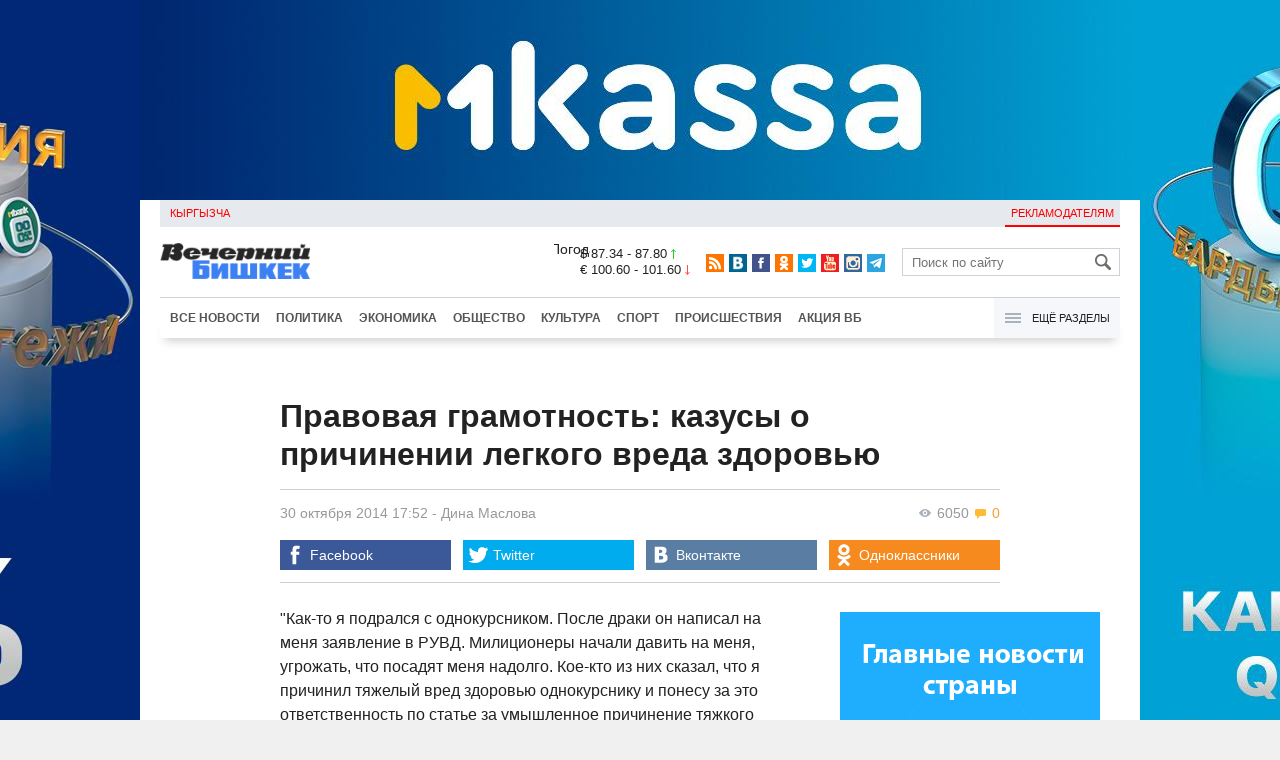

--- FILE ---
content_type: text/html;charset=utf-8
request_url: https://www.vb.kg/doc/291858_pravovaia_gramotnost:_kazysy_o_prichinenii_legkogo_vreda_zdorovu.html
body_size: 14114
content:
<!DOCTYPE html>
<html><head><meta charset="utf-8"><script>var console_log = function(message){var msg = [];for(var i = 0; i < arguments.length; i++){msg.push(arguments[i] + "");};var agent = navigator.userAgent + "";var is = ["Android 2.2.1"];for(var i = 0; i < is.length; i++){if(agent.indexOf(is[i]) != -1){alert(msg.join("\n"));return;};};console.log(arguments);};window.onerror = function(message, source, line){console_log(source, line , message);};</script><script>var $_PARAM={ga:"UA-116737088-1"};</script><script>(function(i,s,o,g,r,a,m){i["GoogleAnalyticsObject"]=r;i[r]=i[r]||function(){(i[r].q=i[r].q||[]).push(arguments)},i[r].l=1*new Date();a=s.createElement(o),m=s.getElementsByTagName(o)[0];a.async=1;a.src=g;m.parentNode.insertBefore(a,m)})(window,document,"script","//www.google-analytics.com/analytics.js","ga");ga("create", $_PARAM.ga, "auto");ga("send", "pageview");(function(){var b=document,c=function(a){a=a||b.event;a=a.target||a.srcElement;if("A"==a.tagName||a.hasAttribute("data-send")){var d=[],e=0,c=function(a){var b=a.getAttribute("data-stat")||"";0==e&&(e=(a.getAttribute("data-num")||0)|0);"none"!=b&&(d.push(b),"BODY"!=a.parentNode.tagName?c(a.parentNode):0!=d.length&&ga("send","event","Click",d.reverse().join(" ").replace(/\s{2,}/g," ").replace(/(^\s+|\s+$)/g,""),""+e))};c(a)}};b.addEventListener?b.addEventListener("click",c,!0):b.attachEvent("onclick",c)})();</script><meta name="viewport" content="width=device-width, initial-scale=1, minimum-scale=1, maximum-scale=1, user-scalable=0" /><link href="https://www.vb.kg/favicon.ico" rel="shortcut icon" type="image/x-icon"/><link type="text/css" rel="stylesheet" href="https://www.vb.kg/cache/904dfb7faeaeacdfcbf8f4d3511352b4_1615966251.css"><title>Правовая грамотность: казусы о причинении легкого вреда здоровью</title><meta name="title" content="Правовая грамотность: казусы о причинении легкого вреда здоровью"><meta name="keywords" content='Общество, Все новости, драка, Правовая грамотность'><meta name="description" content='"Как-то я подрался с однокурсником.'><link rel="canonical" href="https://www.vb.kg/doc/291858_pravovaia_gramotnost:_kazysy_o_prichinenii_legkogo_vreda_zdorovu.html" /><meta name="twitter:site" content="@vb_kg"><meta name="twitter:card" content="summary_large_image"><meta name="twitter:title" content='Правовая грамотность: казусы о причинении легкого вреда здоровью'><meta name="twitter:description" content='"Как-то я подрался с однокурсником.'><meta property="og:site_name" content="Вечерний Бишкек" /><meta property="og:title" content="Правовая грамотность: казусы о причинении легкого вреда здоровью" /><meta property="og:url" content="https://www.vb.kg/doc/291858_pravovaia_gramotnost:_kazysy_o_prichinenii_legkogo_vreda_zdorovu.html" /><meta property="og:description" content=""Как-то я подрался с однокурсником." /><meta property="og:type" content="article" /><meta property="og:image" content="https://www.vb.kg/lenta4/static/img/v.png" /><!--LiveInternet counter--><script type="text/javascript">new Image().src = "//counter.yadro.ru/hit?r"+escape(document.referrer)+((typeof(screen)=="undefined")?"":";s"+screen.width+"*"+screen.height+"*"+(screen.colorDepth?screen.colorDepth:screen.pixelDepth))+";u"+escape(document.URL)+";h"+escape(document.title.substring(0,150))+";"+Math.random();</script><!--/LiveInternet--><!-- Yandex.Metrika counter --> <script type="text/javascript" > (function (d, w, c) { (w[c] = w[c] || []).push(function() { try { w.yaCounter48293549 = new Ya.Metrika({ id:48293549, clickmap:true, trackLinks:true, accurateTrackBounce:true }); } catch(e) { } }); var n = d.getElementsByTagName("script")[0], s = d.createElement("script"), f = function () { n.parentNode.insertBefore(s, n); }; s.type = "text/javascript"; s.async = true; s.src = "https://mc.yandex.ru/metrika/watch.js"; if (w.opera == "[object Opera]") { d.addEventListener("DOMContentLoaded", f, false); } else { f(); } })(document, window, "yandex_metrika_callbacks"); </script> <noscript><div><img src="https://mc.yandex.ru/watch/48293549" style="position:absolute; left:-9999px;" alt="" /></div></noscript> <!-- /Yandex.Metrika counter --></head><body><!-- Rating@Mail.ru counter --><script type="text/javascript">var _tmr = window._tmr || (window._tmr = []);_tmr.push({id: "3022417", type: "pageView", start: (new Date()).getTime()});(function (d, w, id) {  if (d.getElementById(id)) return;  var ts = d.createElement("script"); ts.type = "text/javascript"; ts.async = true; ts.id = id;  ts.src = (d.location.protocol == "https:" ? "https:" : "http:") + "//top-fwz1.mail.ru/js/code.js";  var f = function () {var s = d.getElementsByTagName("script")[0]; s.parentNode.insertBefore(ts, s);};  if (w.opera == "[object Opera]") { d.addEventListener("DOMContentLoaded", f, false); } else { f(); }})(document, window, "topmailru-code");</script><noscript><div><img src="//top-fwz1.mail.ru/counter?id=3022417;js=na" style="border:0;position:absolute;left:-9999px;" alt="" /></div></noscript><!-- //Rating@Mail.ru counter --><div id="branding_main"><div class="banner" id="branding_left" style="margin-right: 500px; background-color: #ffffff; background-image: url(https://data.vb.kg/banner/2025-05-27_16-25-36_530109.jpeg);"><a class="branding_link" target="_blank" href="https://vk.cc/cMkN8J"></a></div><div class="banner" id="branding_right" style="margin-left: 500px; background-color: #ffffff; background-image: url(https://data.vb.kg/banner/2025-05-27_16-25-42_987998.jpeg);"><a class="branding_link" target="_blank" href="https://vk.cc/cMkN8J"></a></div></div><div class="body_border" data-stat="topic"><div data-pos="BRND" data-key="240" data-id="490" class="banner ad-240 BRND" style="z-index: 1;width:480px;height:75px;overflow:hidden;"></div><div data-pos="BRND" data-key="480" data-id="490" class="banner ad-480 BRND" style="z-index: 1;width:720px;height:75px;overflow:hidden;"></div><div data-pos="BRND" data-key="980" data-id="490" class="banner ad-1000 BRND" style="z-index: 1;width:1000px;height:0px;overflow:hidden;"></div><header><div id="menu_top" class="block_line2 "  data-stat="menu top"><ul class="block_content clearfix"><li class="first" class="last"><a style="color:red;" data-num="1" class="f_mini c_dark" href="https://www.vb.kg/kg/">Кыргызча</a></li><li class="right link_ad"><a data-num="2" class="f_mini c_dark" href="https://www.vb.kg/?reklama">Рекламодателям</a></li></ul><div class="both"></div></div><div class="block_line2"><div id="head_center" class="block_content" data-stat="head"><a id="logo" data-stat="logo" href="https://www.vb.kg/"><img src="https://www.vb.kg/lenta4/static/img/logo.png?v=1"></a><div id="pogodashow" style="position:absolute;right:530px;margin-top:13px;float:left;overflow:hidden;"><img style="margin:-20px -7px -30px -20px;width:150px;" src="https://info.weather.yandex.net/10309/1_white.ru.png?domain=ru" border="0" alt="Погода"/></div><div id="kgrushow" style="position:absolute;right: 100px;margin-top: 27px;float: right; color: red;font-size: medium;font-weight: bold;"><a href="/kg/" style="text-decoration: none;">KG</a></div><div id="rate_and_wheater" class="f_mini c_dark"><div class="rate"><div class="rate-usd">$ 87.34 - 87.80 <span class="ico i_rate_up"></span></div><div class="rate-euro">€ 100.60 - 101.60 <span class="ico i_rate_down"></span></div></div></div><ul id="head_seti"  data-stat="seti"><li><a rel="alternate" target="_blank" title="RSS" class="ico i_seti_rss" type="application/rss+xml" href="https://www.vb.kg/?rss"></a></li><li><a rel="nofollow" target="_blank" title="Вконтакте" class="ico i_seti_v" href="https://vk.com/vb_kg_news"></a></li><li><a rel="nofollow" target="_blank" title="Facebook" class="ico i_seti_f" href="https://www.facebook.com/vb.kg.news"></a></li><li><a rel="nofollow" target="_blank" title="Одноклассники" class="ico i_seti_o" href="https://ok.ru/vb.kg.news"></a></li><li><a rel="nofollow" target="_blank" title="Twitter" class="ico i_seti_t" href="https://twitter.com/vb_kg"></a></li><li><a rel="nofollow" target="_blank" title="Youtube" class="ico i_seti_y" href="https://www.youtube.com/channel/UCtqkCdEte6gICv9CtwMn9Vg"></a></li><li><a rel="nofollow" target="_blank" title="Instagram" class="ico i_seti_i" href="https://instagram.com/vb.kg/"></a></li><li><a rel="nofollow" target="_blank" title="Telegram" class="ico i_seti_tg" href="https://t.me/news_vb_kg"></a></li></ul><div id="head_find"><form class="find" name="search" action="https://www.vb.kg/?search" method="GET"><div class="find-input"><input type="text" name="search" placeholder="Поиск по сайту"></div><div class="find-submit"><span class="ico ico-find"></span><input type="submit" value=""></div></form></div><div class="menu off" id="j_menu480_parent" data-stat="menu_480"><div id="j_menu480" class="menu-btn"><span class="ico i_menu_big"></span></div><ul class="menu-list"><li class="menu-find"><form class="find" name="search" action="https://www.vb.kg/?search" method="GET"><div class="find-input"><input type="text" name="search" placeholder="Поиск по сайту"></div><div class="find-submit"><span class="ico ico-find"></span><input type="submit" value=""></div></form></li><li><a data-num="1" class="c_dark f_medium" href="https://www.vb.kg/?lable=8">Все новости</a></li><li><a data-num="2" class="c_dark f_medium" href="https://www.vb.kg/?lable=1">Политика</a></li><li><a data-num="3" class="c_dark f_medium" href="https://www.vb.kg/?lable=2">Экономика</a></li><li><a data-num="4" class="c_dark f_medium" href="https://www.vb.kg/?lable=3">Общество</a></li><li><a data-num="5" class="c_dark f_medium" href="https://www.vb.kg/?lable=6">Культура</a></li><li><a data-num="6" class="c_dark f_medium" href="https://www.vb.kg/?lable=4">Спорт</a></li><li><a data-num="7" class="c_dark f_medium" href="https://www.vb.kg/?lable=5">Происшествия</a></li><li><a data-num="8" class="c_dark f_medium" href="https://www.vb.kg/?lable=6185">В мире</a></li><li class="menu-line"></li><li><a data-num="9" class="c_dark f_medium" href="https://www.vb.kg/?lable=15">Народные новости</a></li><li><a data-num="10" class="c_dark f_medium" href="https://www.vb.kg/?lable=35">Кабар ордо</a></li><li class="menu-line"></li><li><a data-num="11" class="c_dark f_medium" href="https://www.vb.kg/?lable=6262">Фото</a></li><li><a data-num="12" class="c_dark f_medium" href="https://www.vb.kg/?lable=6263">Видео</a></li><li><a data-num="13" class="c_dark f_medium" href="https://www.vb.kg/?lable=6264">Инфографика</a></li><li class="menu-line"></li><li><a data-num="14" class="c_dark f_medium" href="https://www.vb.kg/?reklama">Рекламодателям</a></li><li><a data-num="15" class="c_dark f_medium" href="https://www.vb.kg/?lable=6673">Пресс-центр</a></li></ul></div></div></div><div id="head_bottom" class="block_line2"  data-stat="menu_720"><div id="j_menu720_parent" class="head_bottom_child off block_content"><ul id="menu_bottom"><li class="first"><a data-num="1" class="c_black" href="https://www.vb.kg/?lable=8">Все новости</a></li><li><a data-num="2" class="c_black" href="https://www.vb.kg/?lable=1">Политика</a></li><li><a data-num="3" class="c_black" href="https://www.vb.kg/?lable=2">Экономика</a></li><li><a data-num="4" class="c_black" href="https://www.vb.kg/?lable=3">Общество</a></li><li><a data-num="5" class="c_black" href="https://www.vb.kg/?lable=6">Культура</a></li><li><a data-num="6" class="c_black" href="https://www.vb.kg/?lable=4">Спорт</a></li><li><a data-num="7" class="c_black" href="https://www.vb.kg/?lable=5">Происшествия</a></li><li><a data-num="8" class="c_black" href="https://www.vb.kg/?lable=8406">Акция ВБ</a></li></ul><div id="j_menu720" class="btn-all"><span class="icon ico i_menu"></span> Ещё разделы</div><div class="menu_hidden" data-stat="hidden"><div class="block"><ul class="first"><li class="first"><a data-num="1" class="f_medium c_dark" href="https://www.vb.kg/?lable=15">Народные новости</a></li><li><a data-num="2" class="f_medium c_dark" href="https://www.vb.kg/?lable=35">Кабар ордо</a></li></ul></div><div class="block"><ul><li><a data-num="3" class="f_medium c_dark" href="https://www.vb.kg/?lable=6262">Фото</a></li><li><a data-num="4" class="f_medium c_dark" href="https://www.vb.kg/?lable=6263">Видео</a></li><li><a data-num="5" class="f_medium c_dark" href="https://www.vb.kg/?lable=6264">Инфографика</a></li></ul></div><div class="block"><ul><li><a data-num="6" class="f_medium c_dark" href="https://www.vb.kg/?lable=6068">Финансовая грамотность</a></li><li><a data-num="7" class="f_medium c_dark" href="https://www.vb.kg/?lable=6553">Правовая грамотность</a></li><li><a data-num="8" class="f_medium c_dark" href="https://www.vb.kg/?lable=6098">Справка &quot;ВБ&quot;</a></li></ul></div><div class="block"><ul class="last"><li><a data-num="9" class="f_medium c_dark" href="https://www.vb.kg/?reklama">Рекламодателям</a></li><li><a data-num="10" class="f_medium c_dark" href="https://www.vb.kg/?lable=6673">Пресс-центр</a></li></ul></div><div class="both"></div></div></div></div></header><div class="both"></div><div class="topic"><div class="block_line"><br /></div><div class="block_line"><div class="block_content topic"><div id="topic" class="topic-content"><h1 class="topic-name">Правовая грамотность: казусы о причинении легкого вреда здоровью</h1><div class="topic-info"><div class="topic_view_and_message"><span class="topic_count_views c_gray " title="Количество просмотров"><span class="ico i_w"></span> 6050</span> <span class="cm topic_count_message"><span class="ico i_m"></span>&nbsp;0</span></div><div class="topic_time_create"><time datetime="2014-10-30T17:52:17+06:00">30 октября 2014 17:52</time></div><span class="topic-authors-defis"> - </span><span class="topic-authors" data-stat="author"><a class="topic_author" href="https://www.vb.kg/?lable=673">Дина&nbsp;Маслова</a></span><div class="seti_buttons" data-stat="seti"><a class="seti_buttons_fb" target="_blank" href="https://www.facebook.com/sharer/sharer.php?src=sp&u=https%3A%2F%2Fwww.vb.kg%2Fdoc%2F291858_pravovaia_gramotnost%3A_kazysy_o_prichinenii_legkogo_vreda_zdorovu.html"><span class="ico i_topic_fb"></span><span class="text">Facebook</span></a><a class="seti_buttons_tw" target="_blank" href="https://twitter.com/intent/tweet?url=https%3A%2F%2Fwww.vb.kg%2Fdoc%2F291858_pravovaia_gramotnost%3A_kazysy_o_prichinenii_legkogo_vreda_zdorovu.html&via=vb_kg&text=%D0%9F%D1%80%D0%B0%D0%B2%D0%BE%D0%B2%D0%B0%D1%8F+%D0%B3%D1%80%D0%B0%D0%BC%D0%BE%D1%82%D0%BD%D0%BE%D1%81%D1%82%D1%8C%3A+%D0%BA%D0%B0%D0%B7%D1%83%D1%81%D1%8B+%D0%BE+%D0%BF%D1%80%D0%B8%D1%87%D0%B8%D0%BD%D0%B5%D0%BD%D0%B8%D0%B8+%D0%BB%D0%B5%D0%B3%D0%BA%D0%BE%D0%B3%D0%BE+%D0%B2%D1%80%D0%B5%D0%B4%D0%B0+%D0%B7%D0%B4%D0%BE%D1%80%D0%BE%D0%B2%D1%8C%D1%8E&original_referer=https%3A%2F%2Fwww.vb.kg%2Fdoc%2F291858_pravovaia_gramotnost%3A_kazysy_o_prichinenii_legkogo_vreda_zdorovu.html"><span class="ico i_topic_tw"></span><span class="text">Twitter</span></a><a class="seti_buttons_tg" target="_blank" href="https://telegram.me/share/url?url=https%3A%2F%2Fwww.vb.kg%2Fdoc%2F291858_pravovaia_gramotnost%3A_kazysy_o_prichinenii_legkogo_vreda_zdorovu.html&text=%D0%9F%D1%80%D0%B0%D0%B2%D0%BE%D0%B2%D0%B0%D1%8F+%D0%B3%D1%80%D0%B0%D0%BC%D0%BE%D1%82%D0%BD%D0%BE%D1%81%D1%82%D1%8C%3A+%D0%BA%D0%B0%D0%B7%D1%83%D1%81%D1%8B+%D0%BE+%D0%BF%D1%80%D0%B8%D1%87%D0%B8%D0%BD%D0%B5%D0%BD%D0%B8%D0%B8+%D0%BB%D0%B5%D0%B3%D0%BA%D0%BE%D0%B3%D0%BE+%D0%B2%D1%80%D0%B5%D0%B4%D0%B0+%D0%B7%D0%B4%D0%BE%D1%80%D0%BE%D0%B2%D1%8C%D1%8E"><span class="ico i_topic_tg"></span><span class="text">Telegram</span></a><a class="seti_buttons_ws" target="_blank" href="whatsapp://send?text=https%3A%2F%2Fwww.vb.kg%2Fdoc%2F291858_pravovaia_gramotnost%3A_kazysy_o_prichinenii_legkogo_vreda_zdorovu.html&nbsp%22%D0%9A%D0%B0%D0%BA-%D1%82%D0%BE+%D1%8F+%D0%BF%D0%BE%D0%B4%D1%80%D0%B0%D0%BB%D1%81%D1%8F+%D1%81+%D0%BE%D0%B4%D0%BD%D0%BE%D0%BA%D1%83%D1%80%D1%81%D0%BD%D0%B8%D0%BA%D0%BE%D0%BC."><span class="ico i_topic_ws"></span><span class="text">WhatsApp</span></a><a class="seti_buttons_vk" target="_blank" href="http://vk.com/share.php?url=https%3A%2F%2Fwww.vb.kg%2Fdoc%2F291858_pravovaia_gramotnost%3A_kazysy_o_prichinenii_legkogo_vreda_zdorovu.html&title=%D0%9F%D1%80%D0%B0%D0%B2%D0%BE%D0%B2%D0%B0%D1%8F+%D0%B3%D1%80%D0%B0%D0%BC%D0%BE%D1%82%D0%BD%D0%BE%D1%81%D1%82%D1%8C%3A+%D0%BA%D0%B0%D0%B7%D1%83%D1%81%D1%8B+%D0%BE+%D0%BF%D1%80%D0%B8%D1%87%D0%B8%D0%BD%D0%B5%D0%BD%D0%B8%D0%B8+%D0%BB%D0%B5%D0%B3%D0%BA%D0%BE%D0%B3%D0%BE+%D0%B2%D1%80%D0%B5%D0%B4%D0%B0+%D0%B7%D0%B4%D0%BE%D1%80%D0%BE%D0%B2%D1%8C%D1%8E&description=%22%D0%9A%D0%B0%D0%BA-%D1%82%D0%BE+%D1%8F+%D0%BF%D0%BE%D0%B4%D1%80%D0%B0%D0%BB%D1%81%D1%8F+%D1%81+%D0%BE%D0%B4%D0%BD%D0%BE%D0%BA%D1%83%D1%80%D1%81%D0%BD%D0%B8%D0%BA%D0%BE%D0%BC.&image=%3Cmeta+property%3D%22og%3Aimage%22+content%3D%22https%3A%2F%2Fwww.vb.kg%2Flenta4%2Fstatic%2Fimg%2Fv.png%22%3E&noparse=true"><span class="ico i_topic_vk"></span><span class="text">Вконтакте</span></a><a class="seti_buttons_ok" target="_blank" href="http://www.odnoklassniki.ru/dk?st.cmd=addShare&st._surl=https%3A%2F%2Fwww.vb.kg%2Fdoc%2F291858_pravovaia_gramotnost%3A_kazysy_o_prichinenii_legkogo_vreda_zdorovu.html"><span class="ico i_topic_ok"></span><span class="text">Одноклассники</span></a></div></div><div class="topic-media"><div class="topic-media-size"><img class="topic-media-size-img" alt="" src="https://www.vb.kg/lenta4/static/img/16x9.jpg"><div class="topic-media-content"></div></div><div class="media-author"></div><div class="topic-media-scroll"><div class="topic-media-scroll-prev" onselectstart="return false;" onmousedown="return false;"><span class="ico i_media_prev"></div><div class="topic-media-scroll-text"></div><div class="topic-media-scroll-next" onselectstart="return false;" onmousedown="return false;"><span class="ico i_media_next"></div></div></div><div class="topic-photo-new"></div><div class="topic-text" data-stat="text"><div data-pos="J" data-key="240" data-id="427" class="banner ad-240 J" style="z-index: 1;width:480px;height:75px;overflow:hidden;"></div><div class="media right ad-J-parrent"><div data-pos="J" data-key="980" data-id="427" class="banner ad-980 J" style="z-index: 1;width:260px;height:330px;overflow:hidden;"></div></div><p>"Как-то я подрался с однокурсником. После драки он написал на меня заявление в РУВД. Милиционеры начали давить на меня, угрожать, что посадят меня надолго. Кое-кто из них сказал, что я причинил тяжелый вред здоровью однокурснику и понесу за это ответственность по статье за умышленное причинение тяжкого вреда здоровью. Надо сказать, что во время драки я применил болевой прием на руку и так заставил сдаться однокурсника – он просто сказал, что с него хватит, и мы сразу же перестали драться. Причем до болевого приема я не нанес ни одного удара. Я не сломал руку, потому что заметил, что он этой рукой пожал мою руку после драки, он писал этой рукой на лекции после драки.</p><p>Но давление со стороны милиционеров продолжалось. Я решил встретиться и решить вопрос с однокурсником, заплатил ему определенную сумму денег в счет нашего "примирения". После этого он забрал свое заявление из милиции. При этом я узнал от него, что он даже не обращался к врачам и никакой травмы у него не было. Милиция отстала. Но все-таки инициатором конфликта был он, а не я, а мне пришлось ему платить. Я вижу в этом несправедливость, а вы? Как это выглядит с точки зрения закона?" - с таким вопросом обратился читатель в рамках проекта "Правовая грамотность".</p><p>На него ответили специалисты: <a data-stat="link" href="http://pravoved.kg/index.php/ru/" target="_blank">Pravoved.kg</a>.</p><p>"Вам необходимо было обратиться за помощью к адвокату в целях защиты своих законных прав и интересов и недопущения необоснованного давления со стороны правоохранительных органов и манипулирования фактами "потерпевшим" в корыстных целях.</p><p>Если бы вы причинили вред здоровью однокурснику в ходе драки, то ваши действия могли быть квалифицированы как умышленное причинение тяжкого, менее тяжкого или легкого вреда здоровью в зависимости от степени тяжести причиненного вреда. Данные деяния являются преступлениями и влекут за собой уголовную ответственность. </p><p>Однако составы этих преступлений носят материальный характер, а, следовательно, чтобы считать, что имело место преступление, недостаточно только действий на причинение вреда здоровью – должны были наступить конкретные последствия в виде причинения вреда здоровью. А причинение вреда здоровью, степень его тяжести могут быть установлены врачами.</p><p>Проще говоря, чтобы вас привлечь к уголовной ответственности, должно быть основание – повреждение руки или другой вред здоровью однокурсника, причиненный вами и засвидетельствованный врачом. Это также было бы основанием для возникновения гражданско-правовой ответственности и последующего возмещения причиненного вреда однокурснику, в частности оплаты его расходов на лечение, компенсации морального вреда.</p><p>Как было указано вами, однокурсник признался, что какой-либо травмы не получил, к врачам не обращался. Следовательно, состава преступления здесь не имеется, а значит, преступления с вашей стороны не было совершено, равно как и нет гражданско-правовой ответственности за причинение вреда здоровью", - заключили юристы.</p><p>Они прокомментировали ситуацию с подобными инцидентами. Юристы отметили, что сейчас в республике проводится реформа уголовного законодательства, в ходе которой предполагается разграничить понятия преступления и проступка, в результате чего должны появиться два отдельных нормативных правовых акта – Уголовного кодекса и Кодекса о проступках. </p><p>"На наш взгляд, пример, приведенный читателем, заслуживает внимания экспертов, государственных служащих, задействованных в реформе. Пример, приведенный читателем не единичен, таких примеров множество и обращений к юристам немало. </p><p>Некоторые полагают, что такого рода отношения между гражданами, а точнее, факты выяснения отношений, не нуждаются во внимании милиции и должны исключать уголовную ответственность. Они полагают, что все это не для того, чтобы мужики могли оттянуться в пятницу вечером и не для организации тайных обществ как в известном фильме "Бойцовский клуб". </p><p>Несмотря на государственный запрет на умышленное причинение легкого вреда здоровью, это преступление очень распространено и совершается практически повсеместно с завидной регулярностью. Об этом можно спорить, можно соглашаться или не соглашаться, но судя по количеству обращений граждан к врачам, милиционерам и юристам, можно утверждать, что насилие является обязательным атрибутом современной жизни. При этом сложно утверждать, является ли предусмотренное Уголовным кодексом наказание за это конкретное преступление сдерживающим фактором для нарушителей. </p><p>Позиция этих людей сводится к тому, что необходимо определить в законе случаи неприменения уголовной ответственности, некоторые смогли даже привести пример такой "правильной драки". </p><p>Двое лиц мужского пола разрешают возникший между ними конфликт методом физического воздействия, а в простонародье – в драке. Без применения любого оружия и других предметов, без нарушения общественного порядка, только один на один, и результатом такого события может быть только легкий вред здоровью одной или обеим сторонам и никакого вреда третьим лицам, то есть то, что сейчас подпадает под статью 112 Уголовного кодекса "Умышленное причинение легкого вреда здоровью", но с учетом вышеупомянутых условий. Любое уклонение от этих условий будет являться основанием для возбуждения уголовного дела при обращении потерпевшего с заявлением. При этом легкий вред здоровью возмещается причинившей его стороной, а в случае обоюдного причинения вреда, каждая сторона возмещает тот вред, который был причинен по ее вине.</p><p>Особую роль они отводят врачам, на которых лежит ответственность за правильное определение степени тяжести вреда здоровью и природу (причину) его возникновения.</p><p>В поддержку своей позиции ими приводятся аргументы типа: </p><p>- государство должно культивировать в обществе проявление мужественности и честности при разрешении конфликтов, а "правильная драка", по их мнению, является одним из проявлений этих качеств. Лишение свободы и последующая судимость за отстаивание своих прав, когда другие аргументы исчерпаны, является неадекватной мерой реагирования государства, неравнозначной по отношению к нарушенным правам потерпевшего;</p><p>- преступления такого рода характеризуются высокой латентностью, т. е. случаи умышленного причинения легкого вреда здоровью в ходе драки очень часто вообще остаются незамеченными со стороны правоохранительных органов по причине отсутствия обращений потерпевших, а, следовательно, общество демонстрирует высокую самостоятельность и сознательность при разрешении таких конфликтов без наступления тяжелых последствий;</p><p>- уголовная ответственность за умышленное причинение легкого вреда здоровью в ходе драки часто является инструментом шантажа одной из сторон конфликта для получения материальных выгод, а также инструментом для получения взяток в руках правоохранительных органов и необоснованного давления с их стороны на какую-либо из сторон конфликта.</p><p>Со своей стороны считаем возможным отметить, что изменения законов должны совершаться очень аккуратно, с применением принципа "золотой середины", особенно в уголовном законодательстве. В данном конкретном случае, по нашему мнению, можно было бы смягчить санкцию либо установить наказание, не связанное с лишением свободы за преступления. Однако было бы преждевременным выводить данное деяние из категории преступных, поскольку, основываясь на доводах сторон, очень сложно предположить, какие последствия могли бы иметь решение о легализации таких деяний. Если нет достаточной научной базы: теоретической и практической, значит, не имеется достаточных оснований для одобрения таких изменений", - поделились опытом в Pravoved.kg.</p></div><br /><div style="font-style: italic; font-weight:bold;">Сообщи свою новость:&nbsp;&nbsp;&nbsp;&nbsp; <a href="https://t.me/vbkg_news"><img style="vertical-align: middle;" src="https://www.vb.kg/tgp.png" alt="Telegram"></a>&nbsp;&nbsp;&nbsp;&nbsp;<a href="https://api.whatsapp.com/send?phone=996777811308"><img style="vertical-align: middle;" src="https://www.vb.kg/wtp.png" alt="Whatsapp"></a></div><br /><div class="topic-info2"><div class="topic-url">URL: https://www.vb.kg/291858</div><div class="topic-tаgs-block" data-stat="tags">Теги: <div class="topic-tags"><div class="l" data-stat="tag"><a class="cat-3" href="https://www.vb.kg/?lable=6410">драка</a></div></div></div><div class="seti_buttons" data-stat="seti"><a class="seti_buttons_fb" target="_blank" href="https://www.facebook.com/sharer/sharer.php?src=sp&u=https%3A%2F%2Fwww.vb.kg%2Fdoc%2F291858_pravovaia_gramotnost%3A_kazysy_o_prichinenii_legkogo_vreda_zdorovu.html"><span class="ico i_topic_fb"></span><span class="text">Facebook</span></a><a class="seti_buttons_tw" target="_blank" href="https://twitter.com/intent/tweet?url=https%3A%2F%2Fwww.vb.kg%2Fdoc%2F291858_pravovaia_gramotnost%3A_kazysy_o_prichinenii_legkogo_vreda_zdorovu.html&via=vb_kg&text=%D0%9F%D1%80%D0%B0%D0%B2%D0%BE%D0%B2%D0%B0%D1%8F+%D0%B3%D1%80%D0%B0%D0%BC%D0%BE%D1%82%D0%BD%D0%BE%D1%81%D1%82%D1%8C%3A+%D0%BA%D0%B0%D0%B7%D1%83%D1%81%D1%8B+%D0%BE+%D0%BF%D1%80%D0%B8%D1%87%D0%B8%D0%BD%D0%B5%D0%BD%D0%B8%D0%B8+%D0%BB%D0%B5%D0%B3%D0%BA%D0%BE%D0%B3%D0%BE+%D0%B2%D1%80%D0%B5%D0%B4%D0%B0+%D0%B7%D0%B4%D0%BE%D1%80%D0%BE%D0%B2%D1%8C%D1%8E&original_referer=https%3A%2F%2Fwww.vb.kg%2Fdoc%2F291858_pravovaia_gramotnost%3A_kazysy_o_prichinenii_legkogo_vreda_zdorovu.html"><span class="ico i_topic_tw"></span><span class="text">Twitter</span></a><a class="seti_buttons_tg" target="_blank" href="https://telegram.me/share/url?url=https%3A%2F%2Fwww.vb.kg%2Fdoc%2F291858_pravovaia_gramotnost%3A_kazysy_o_prichinenii_legkogo_vreda_zdorovu.html&text=%D0%9F%D1%80%D0%B0%D0%B2%D0%BE%D0%B2%D0%B0%D1%8F+%D0%B3%D1%80%D0%B0%D0%BC%D0%BE%D1%82%D0%BD%D0%BE%D1%81%D1%82%D1%8C%3A+%D0%BA%D0%B0%D0%B7%D1%83%D1%81%D1%8B+%D0%BE+%D0%BF%D1%80%D0%B8%D1%87%D0%B8%D0%BD%D0%B5%D0%BD%D0%B8%D0%B8+%D0%BB%D0%B5%D0%B3%D0%BA%D0%BE%D0%B3%D0%BE+%D0%B2%D1%80%D0%B5%D0%B4%D0%B0+%D0%B7%D0%B4%D0%BE%D1%80%D0%BE%D0%B2%D1%8C%D1%8E"><span class="ico i_topic_tg"></span><span class="text">Telegram</span></a><a class="seti_buttons_ws" target="_blank" href="whatsapp://send?text=https%3A%2F%2Fwww.vb.kg%2Fdoc%2F291858_pravovaia_gramotnost%3A_kazysy_o_prichinenii_legkogo_vreda_zdorovu.html&nbsp%22%D0%9A%D0%B0%D0%BA-%D1%82%D0%BE+%D1%8F+%D0%BF%D0%BE%D0%B4%D1%80%D0%B0%D0%BB%D1%81%D1%8F+%D1%81+%D0%BE%D0%B4%D0%BD%D0%BE%D0%BA%D1%83%D1%80%D1%81%D0%BD%D0%B8%D0%BA%D0%BE%D0%BC."><span class="ico i_topic_ws"></span><span class="text">WhatsApp</span></a><a class="seti_buttons_vk" target="_blank" href="http://vk.com/share.php?url=https%3A%2F%2Fwww.vb.kg%2Fdoc%2F291858_pravovaia_gramotnost%3A_kazysy_o_prichinenii_legkogo_vreda_zdorovu.html&title=%D0%9F%D1%80%D0%B0%D0%B2%D0%BE%D0%B2%D0%B0%D1%8F+%D0%B3%D1%80%D0%B0%D0%BC%D0%BE%D1%82%D0%BD%D0%BE%D1%81%D1%82%D1%8C%3A+%D0%BA%D0%B0%D0%B7%D1%83%D1%81%D1%8B+%D0%BE+%D0%BF%D1%80%D0%B8%D1%87%D0%B8%D0%BD%D0%B5%D0%BD%D0%B8%D0%B8+%D0%BB%D0%B5%D0%B3%D0%BA%D0%BE%D0%B3%D0%BE+%D0%B2%D1%80%D0%B5%D0%B4%D0%B0+%D0%B7%D0%B4%D0%BE%D1%80%D0%BE%D0%B2%D1%8C%D1%8E&description=%22%D0%9A%D0%B0%D0%BA-%D1%82%D0%BE+%D1%8F+%D0%BF%D0%BE%D0%B4%D1%80%D0%B0%D0%BB%D1%81%D1%8F+%D1%81+%D0%BE%D0%B4%D0%BD%D0%BE%D0%BA%D1%83%D1%80%D1%81%D0%BD%D0%B8%D0%BA%D0%BE%D0%BC.&image=%3Cmeta+property%3D%22og%3Aimage%22+content%3D%22https%3A%2F%2Fwww.vb.kg%2Flenta4%2Fstatic%2Fimg%2Fv.png%22%3E&noparse=true"><span class="ico i_topic_vk"></span><span class="text">Вконтакте</span></a><a class="seti_buttons_ok" target="_blank" href="http://www.odnoklassniki.ru/dk?st.cmd=addShare&st._surl=https%3A%2F%2Fwww.vb.kg%2Fdoc%2F291858_pravovaia_gramotnost%3A_kazysy_o_prichinenii_legkogo_vreda_zdorovu.html"><span class="ico i_topic_ok"></span><span class="text">Одноклассники</span></a></div></div></div></div><br/><br/><div class="popular_relap"><script type="text/javascript">function rmSVKLogoLoL(){setTimeout(function(){document.getElementsByClassName("SVKNATIVE_Lenta_Logo")[0].remove();},5000);}</script><!-- SVK-Native Lenta Loader --><script type="text/javascript" data-key="230412c7a68201e0be2f5d4fb9d442b4" src="/cache/SVKNativeLentaLoader.js" onload="rmSVKLogoLoL()"></script><!-- /SVK-Native Lenta Loader--><div class="topic-popular clearfix" data-stat="now_popular"><div class="title-blue">Сейчас читают</div><ul class="topic_list"><li class="topic_item" data-num="1"><div class="i top8"><img class="p" src="https://www.vb.kg/lenta4/static/img/16x9.jpg"/><a href="https://www.vb.kg/doc/452345_v_kyrgyzstane_vpervye_posadili_chinovnikov_vysokogo_ranga_za_korrypciu.html"><img class="img-resize"data-src="https://data.vb.kg/image/big/2025-11-07_15-04-30_658683.jpg" /></a></div><div class="t"><a href="https://www.vb.kg/doc/452345_v_kyrgyzstane_vpervye_posadili_chinovnikov_vysokogo_ranga_za_korrypciu.html"><span class="n">В Кыргызстане впервые посадили чиновников высокого ранга за коррупцию</span></a></div></li><li class="topic_item" data-num="2"><div class="i top8"><img class="p" src="https://www.vb.kg/lenta4/static/img/16x9.jpg"/><a href="https://www.vb.kg/doc/397141_sadyr_japarov_prokommentiroval_sniatie_s_doljnosti_mera_ermeka_nyrgazieva.html"><img class="img-resize"data-src="https://data.vb.kg/image/big/2021-02-09_13-57-33_773617.jpg" /></a></div><div class="t"><a href="https://www.vb.kg/doc/397141_sadyr_japarov_prokommentiroval_sniatie_s_doljnosti_mera_ermeka_nyrgazieva.html"><span class="n">Садыр Жапаров прокомментировал снятие с должности мэра Эрмека Нургазиева</span>&nbsp;<span class="cm"><span class="ico i_m"></span>&nbsp;2</span></a></div></li><li class="topic_item" data-num="3"><div class="i"><img class="p" src="https://www.vb.kg/lenta4/static/img/16x9.jpg"/><a href="https://www.vb.kg/doc/395434_neveroiatnoe_video._oktiabrskie_sobytiia_v_kr_popali_v_mirovoy_rolik.html"><img class="img-resize"data-src="https://data.vb.kg/image/small/2020-12-22_22-10-38_373505.jpg" /></a></div><div class="t"><a href="https://www.vb.kg/doc/395434_neveroiatnoe_video._oktiabrskie_sobytiia_v_kr_popali_v_mirovoy_rolik.html"><span class="ico i_v" title="Видео"></span>&nbsp;<span class="n">&quot;Невероятное видео&quot;. Октябрьские события в КР попали в мировой ролик</span></a></div></li><li class="topic_item" data-num="4"><div class="i top8"><img class="p" src="https://www.vb.kg/lenta4/static/img/16x9.jpg"/><a href="https://www.vb.kg/doc/404311_deiateli_kyltyry_raznyh_stran_prosiat_prezidenta_za_nyrlana_abdykadyrova.html"><img class="img-resize"data-src="https://data.vb.kg/image/big/2021-08-03_12-10-45_601235_w.jpg" /></a></div><div class="t"><a href="https://www.vb.kg/doc/404311_deiateli_kyltyry_raznyh_stran_prosiat_prezidenta_za_nyrlana_abdykadyrova.html"><span class="n">Деятели культуры разных стран просят президента за Нурлана Абдыкадырова</span></a></div></li><li class="topic_item" data-num="5"><div class="i"><img class="p" src="https://www.vb.kg/lenta4/static/img/16x9.jpg"/><a href="https://www.vb.kg/doc/397361_joldosheva:_sadyr_inim_tebia_okryjili_odni_korrypcionery.html"><img class="img-resize"data-src="https://data.vb.kg/image/small/2021-02-15_11-47-22_601572.jpg" /></a></div><div class="t"><a href="https://www.vb.kg/doc/397361_joldosheva:_sadyr_inim_tebia_okryjili_odni_korrypcionery.html"><span class="n">Жолдошева: Садыр иним, тебя окружили одни коррупционеры</span>&nbsp;<span class="cm"><span class="ico i_m"></span>&nbsp;18</span></a></div></li><li class="topic_item" data-num="6"><div class="i top8"><img class="p" src="https://www.vb.kg/lenta4/static/img/16x9.jpg"/><a href="https://www.vb.kg/doc/452384_otnyne_perevoroty_vy_bydete_videt_tolko_vo_sne_prezident.html"><img class="img-resize"data-src="https://data.vb.kg/image/big/2025-11-09_16-01-45_166408.jpg" /></a></div><div class="t"><a href="https://www.vb.kg/doc/452384_otnyne_perevoroty_vy_bydete_videt_tolko_vo_sne_prezident.html"><span class="n">Отныне перевороты вы будете видеть только во сне, - президент</span></a></div></li></ul></div><div class="block_content topic"><div class="topic-content"><div class="topic-messages" data-stat="messages"><div class="title-blue">Комментарии</div><form id="j_message_send_form" class="message_send" action="https://www.vb.kg/?add_message" method="POST"><div class="message_send_img"><img src="https://www.vb.kg/lenta4/static/img/user_default.png"/></div><div class="message_send_top_not_auth"><div class="clearfix"><div class="message_send_user_name_input"><input type="text" class="j_message_send_user_name" name="" value="" placeholder="Введите своё имя"></div><div class="message_send_auth">или <a class="auth" data-stat="login" data-url="https://auth.vb.kg/?oauth&amp;app_id=1&amp;callback=https://www.vb.kg/?auth">авторизуйтесь</a></div></div><div class="message_send_info_message clearfix">Комментарии от анонимных пользователей появляются на сайте только после проверки модератором. Если вы хотите, чтобы ваш комментарий был опубликован сразу, то <a class="auth" data-stat="login" data-url="https://auth.vb.kg/?oauth&amp;app_id=1&amp;callback=https://www.vb.kg/?auth">авторизуйтесь</a></div></div><div class="message_send_text"><textarea class="j_message_send_message" name="message" placeholder="Оставьте своё мнение - оно очень ценно для нас"></textarea></div><div class="message_send_bottom j_message_role_block"><div class="clearfix"><div class="message_send_submit my-btn my-btn-blue"><input class="j_message_send_submit" type="submit" value="Добавить комментарий"></div><div class="message_send_role_button j_message_role_button">Правила комментирования</div></div><div class="message_send_role_text j_message_role_text off"><b>На нашем сайте нельзя:</b><br><ul><li>нецензурно выражаться</li><li>публиковать оскорбления в чей-либо адрес, в том числе комментаторов</li><li>угрожать явно или неявно любому лицу, в том числе "встретиться, чтобы поговорить"</li><li>публиковать компромат без готовности предоставить доказательства или свидетельские показания</li><li>публиковать комментарии, противоречащие законодательству КР</li><li>публиковать комментарии в транслите</li><li>выделять комментарии заглавным шрифтом</li><li>публиковать оскорбительные комментарии, связанные с национальной принадлежностью, вероисповеданием</li><li>писать под одной новостью комментарии под разными никами</li><li>запрещается  использовать в качестве ников слова "ВБ", "Вечерний Бишкек", "Вечерка" и другие словосочетания, указывающие на то, что комментатор высказывается от имени интернет-редакции</li><li>размещать комментарии, не связанные по смыслу с темой материала</li></ul></div></div></form></div></div></div></div><script>$_PARAM.topic={"id":"291858","name":"Правовая грамотность: казусы о причинении легкого вреда здоровью","media":{"image":[],"infograpfic":[],"gif":[],"comics":[],"video":[],"grapfic":[],"file":[]},"bb":[]};</script><footer class="block_line2"  data-stat="footer"><div class="block_line"><div class="block_content f_mini c_gray"><div id="footer_menu" data-stat="menu"><div class="block"><ul class="first"><li class="first"><a data-num="1" class="c_dark" href="https://www.vb.kg/?lable=8">Все новости</a></li><li><a data-num="2" class="c_dark" href="https://www.vb.kg/?lable=1">Политика</a></li><li><a data-num="3" class="c_dark" href="https://www.vb.kg/?lable=2">Экономика</a></li><li><a data-num="4" class="c_dark" href="https://www.vb.kg/?lable=3">Общество</a></li><li><a data-num="5" class="c_dark" href="https://www.vb.kg/?lable=6">Культура</a></li><li><a data-num="6" class="c_dark" href="https://www.vb.kg/?lable=4">Спорт</a></li><li><a data-num="7" class="c_dark" href="https://www.vb.kg/?lable=5">Происшествия</a></li><li><a data-num="8" class="c_dark" href="https://www.vb.kg/?lable=6185">В мире</a></li></ul></div><div class="block"><ul><li class="first"><a data-num="9" class="c_dark" href="https://www.vb.kg/?lable=15">Народные новости</a></li><li><a data-num="10" class="c_dark" href="https://www.vb.kg/?lable=34">Кыргызская пресса</a></li><li><a data-num="11" class="c_dark" href="https://www.vb.kg/?lable=11">Блоги</a></li><li><a data-num="12" class="c_dark" href="https://www.vb.kg/?lable=6262">Фото</a></li><li><a data-num="13" class="c_dark" href="https://www.vb.kg/?lable=6263">Видео</a></li><li><a data-num="14" class="c_dark" href="https://www.vb.kg/?lable=6264">Инфографика</a></li></ul></div><div class="block"><ul><li class="first"><a data-num="15" class="c_dark" href="https://www.vb.kg/?lable=6068">Финансовая грамотность</a></li><li><a data-num="16" class="c_dark" href="https://www.vb.kg/?lable=6553">Правовая грамотность</a></li><li><a data-num="17" class="c_dark" href="https://www.vb.kg/?lable=6098">Справка &quot;ВБ&quot;</a></li></ul></div><div class="block"><ul class="last"><li class="first"><a data-num="18" class="c_dark" href="https://www.vb.kg/?reklama">Рекламодателям</a></li><li><a data-num="19" class="c_dark" href="https://www.vb.kg/?lable=6673">Пресс-центр</a></li></ul></div></div><div id="info_website" data-stat="footer info"><b>@1996-2025</b> ЗАО "Издательский дом "Вечерний Бишкек" <br>При размещении материалов на сторонних ресурсах гиперссылка на источник обязательна.<br><br><b>Контакты редакции:</b><br><b>Адрес:</b> Кыргызстан, г. Бишкек, ул. Усенбаева, 2.<br><b>Телефон:</b> +996 (312) 88-18-09.<br><b>E-mail:</b> <u>info@vb.kg</u><br><b>Телефон рекламного отдела:</b> +996 (312) 48-62-03.<br><b>E-mail рекламного отдела:</b> <u>vbavto@vb.kg, vb48k@vb.kg</u><br><br><br></div><div id="www_net_kg"><!-- Yandex.Metrika informer --> <a href="https://metrika.yandex.ru/stat/?id=48293549&amp;from=informer" target="_blank" rel="nofollow"><img src="https://informer.yandex.ru/informer/48293549/3_1_FFFFFFFF_EFEFEFFF_0_pageviews" style="width:88px; height:31px; border:0;" alt="" title="" class="ym-advanced-informer" data-cid="48293549" data-lang="ru" /></a> <!-- /Yandex.Metrika informer --><!--LiveInternet logo--><a href="//www.liveinternet.ru/click"target="_blank"><img src="//counter.yadro.ru/logo?14.1"title=""alt="" border="0" width="88" height="31"/></a><!--/LiveInternet--><!-- WWW.NET.KG , code for http://vb.kg --><script language="javascript" type="text/javascript">java="1.0";java1=""+"refer="+escape(document.referrer)+"&amp;page="+escape(window.location.href);document.cookie="astratop=1; path=/";java1+="&amp;c="+(document.cookie?"yes":"now");</script><script language="javascript1.1" type="text/javascript">java="1.1";java1+="&amp;java="+(navigator.javaEnabled()?"yes":"now");</script><script language="javascript1.2" type="text/javascript">java="1.2";java1+="&amp;razresh="+screen.width+'x'+screen.height+"&amp;cvet="+(((navigator.appName.substring(0,3)=="Mic"))?screen.colorDepth:screen.pixelDepth);</script><script language="javascript1.3" type="text/javascript">java="1.3"</script><script language="javascript" type="text/javascript">java1+="&amp;jscript="+java+"&amp;rand="+Math.random();document.write("<a style='padding-left: 5px;' href='https://www.net.kg/stat.php?id=1142&amp;fromsite=1142' target='_blank'>"+"<img src='https://www.net.kg/img.php?id=1142&amp;"+java1+"' border='0' alt='WWW.NET.KG' width='88' height='31' /></a>");</script><noscript><a href='https://www.net.kg/stat.php?id=1142&amp;fromsite=1142' target='_blank'><imgsrc="https://www.net.kg/img.php?id=1142" border='0' alt='WWW.NET.KG' width='88'height='31' /></a></noscript><!-- /WWW.NET.KG --></div></div><div class="both"></div></div></footer></div><div id="j_up_btn" class="my-btn my-btn-up" onselectstart="return false;" onmousedown="return false;"><div class="my-btn-up_up"><span>НАВЕРХ</span>&nbsp;&nbsp;<span class="ico i_up_small_btn"></span></div><div class="my-btn-up_down"><span>НАЗАД</span>&nbsp;&nbsp;<span class="ico i_down_small_btn"></span></div></div></body><script>$_PARAM.banners = {"J":{"240":{"id":"427","pos":"J","key":240,"href":"https:\/\/vcc.su\/NdAOv","img":"https:\/\/data.vb.kg\/banner\/2020-06-23_10-37-46_774967.png","flash":false,"width":"480","height":"75","title":false},"980":{"id":"427","pos":"J","key":980,"href":"https:\/\/vcc.su\/NdAOv","img":"https:\/\/data.vb.kg\/banner\/2020-06-23_10-50-41_799712.png","flash":false,"width":"260","height":"330","title":false}},"BRND":{"240":{"id":"490","pos":"BRND","key":240,"href":"https:\/\/vk.cc\/cMkN8J","img":"https:\/\/data.vb.kg\/banner\/2025-05-27_16-23-31_282507.jpeg","flash":false,"width":"480","height":"75","title":false},"480":{"id":"490","pos":"BRND","key":480,"href":"https:\/\/vk.cc\/cMkN8J","img":"https:\/\/data.vb.kg\/banner\/2025-05-27_16-23-37_595485.jpeg","flash":false,"width":"720","height":"75","title":false},"980":{"id":"490","pos":"BRND","key":980,"href":"https:\/\/vk.cc\/cMkN8J","img":"https:\/\/data.vb.kg\/banner\/2025-05-27_16-23-47_161602.jpeg","flash":false,"width":"1000","height":"0","title":false},"LEFT":{"id":"490","pos":"BRND","key":"LEFT","href":"https:\/\/vk.cc\/cMkN8J","img":"https:\/\/data.vb.kg\/banner\/2025-05-27_16-25-36_530109.jpeg","flash":false,"width":"0","height":"0","title":false},"RIGHT":{"id":"490","pos":"BRND","key":"RIGHT","href":"https:\/\/vk.cc\/cMkN8J","img":"https:\/\/data.vb.kg\/banner\/2025-05-27_16-25-42_987998.jpeg","flash":false,"width":"0","height":"0","title":false}}};$_PARAM.url = "https:\/\/www.vb.kg\/";$_PARAM.url_folder = "https:\/\/www.vb.kg\/";$_PARAM.url_static = "https:\/\/www.vb.kg\/lenta4\/static\/";$_PARAM.url_api = "https:\/\/www.vb.kg\/lenta4\/api\/";$_PARAM.url_auth = "https:\/\/auth.vb.kg\/?oauth&app_id=1&callback=https:\/\/www.vb.kg\/?auth";$_PARAM.date = {year:2025,mount:11,day:10};$_PARAM.user = false;</script><script type="text/javascript" src="https://www.vb.kg/cache/35faadc0385dad549c1ae66de7388173_1615966251.js"></script></html>
<!--
	time to create: 0.081015825271606;
	current time: 2025-11-10 00:52:00;
	memory usage : 833752 byte, 0.8 Mb;
	count querys: 12;
-->

--- FILE ---
content_type: text/html;charset=utf-8
request_url: https://www.vb.kg/other/vb_api.php?new_uid
body_size: 39
content:
22014166

--- FILE ---
content_type: application/javascript; charset=UTF-8
request_url: https://www.vb.kg/cache/SVKNativeLentaLoader.js
body_size: 374
content:
(function(w, a) {
    (w[a] = w[a] || []).push({
        'script_key': '230412c7a68201e0be2f5d4fb9d442b4',
        'settings': {
            'sid': 11127,
            'type': 'lenta',
        }
    });
    if(!window['_SVKNativeLoader']) {
        var node = document.createElement('script'); node.type = 'text/javascript'; node.async = true;
        node.src = '//widget.svk-native.ru/js/loader.js';
        (document.getElementsByTagName('head')[0] || document.getElementsByTagName('body')[0]).appendChild(node);
    } else {
        window['_SVKNativeLoader'].initWidgets();
    }
})(window, '_svk_native_widgets');

--- FILE ---
content_type: application/javascript; charset=UTF-8
request_url: https://www.vb.kg/cache/35faadc0385dad549c1ae66de7388173_1615966251.js
body_size: 161636
content:
/*! _tools v0.1, 2013 - 
* @version 0.1.2
* @author uginroot@gmail.com
*/

if(!console){
	console = {
		log:function(){},
		warn:function(){},
		error:function(){}
	};
}
// Object.defineProperty(Object.prototype, "extend", {
    // enumerable: false,
    // value: function(from) {
        // var props = Object.getOwnPropertyNames(from);
        // var dest = this;
        // props.forEach(function(name) {
            // if (name in dest) {
                // var destination = Object.getOwnPropertyDescriptor(from, name);
                // Object.defineProperty(dest, name, destination);
            // }
        // });
        // return this;
    // }
// });
if(!JSON){
	var JSON;JSON||(JSON={});
	(function(){function k(a){return 10>a?"0"+a:a}function o(a){p.lastIndex=0;return p.test(a)?'"'+a.replace(p,function(a){var c=r[a];
	return"string"===typeof c?c:"\\u"+("0000"+a.charCodeAt(0).toString(16)).slice(-4)})+'"':'"'+a+'"'}function m(a,j){var c,d,h,n,g=e,
	f,b=j[a];b&&("object"===typeof b&&"function"===typeof b.toJSON)&&(b=b.toJSON(a));"function"===typeof i&&(b=i.call(j,a,b));switch(
	typeof b){case "string":return o(b);case "number":return isFinite(b)?""+b:"null";case "boolean":case "null":return""+b;case "object":
	if(!b)return"null";e+=l;f=[];if("[object Array]"===Object.prototype.toString.apply(b)){n=b.length;for(c=0;c<n;c+=1)f[c]=m(c,b)||
	"null";h=0===f.length?"[]":e?"[\n"+e+f.join(",\n"+e)+"\n"+g+"]":"["+f.join(",")+"]";e=g;return h}if(i&&"object"===typeof i){n=i.length;
	for(c=0;c<n;c+=1)"string"===typeof i[c]&&(d=i[c],(h=m(d,b))&&f.push(o(d)+(e?": ":":")+h))}else for(d in b)Object.prototype.hasOwnProperty.call(b,d)
	&&(h=m(d,b))&&f.push(o(d)+(e?": ":":")+h);h=0===f.length?"{}":e?"{\n"+e+f.join(",\n"+e)+"\n"+g+"}":"{"+f.join(",")+"}";e=g;return h}}"function"
	!==typeof Date.prototype.toJSON&&(Date.prototype.toJSON=function(){return isFinite(this.valueOf())?this.getUTCFullYear()+"-"+k(
	this.getUTCMonth()+1)+"-"+k(this.getUTCDate())+"T"+k(this.getUTCHours())+":"+k(this.getUTCMinutes())+":"+k(this.getUTCSeconds())+"Z":
	null},String.prototype.toJSON=Number.prototype.toJSON=Boolean.prototype.toJSON=function(){return this.valueOf()});var q=
	/[\u0000\u00ad\u0600-\u0604\u070f\u17b4\u17b5\u200c-\u200f\u2028-\u202f\u2060-\u206f\ufeff\ufff0-\uffff]/g,p=/[\\\"\x00-\x1f\x7f-\x9f\u00ad\u0600-\u0604\u070f\u17b4\u17b5\u200c-\u200f\u2028-\u202f\u2060-\u206f\ufeff\ufff0-\uffff]/g,e,l,r=
	{"\u0008":"\\b","\t":"\\t","\n":"\\n","\u000c":"\\f","\r":"\\r",'"':'\\"',"\\":"\\\\"},i;"function"!==typeof JSON.stringify&&(
	JSON.stringify=function(a,j,c){var d;l=e="";if(typeof c==="number")for(d=0;d<c;d=d+1)l=l+" ";else typeof c==="string"&&(l=c);
	if((i=j)&&typeof j!=="function"&&(typeof j!=="object"||typeof j.length!=="number"))throw Error("JSON.stringify");return m("",{
	"":a})});"function"!==typeof JSON.parse&&(JSON.parse=function(a,e){function c(a,d){var g,f,b=a[d];if(b&&typeof b==="object")for(g in 
	b)if(Object.prototype.hasOwnProperty.call(b,g)){f=c(b,g);f!==void 0?b[g]=f:delete b[g]}return e.call(a,d,b)}var d,a=""+a;q.lastIndex=
	0;q.test(a)&&(a=a.replace(q,function(a){return"\\u"+("0000"+a.charCodeAt(0).toString(16)).slice(-4)}));if(/^[\],:{}\s]*$/.test(
	a.replace(/\\(?:["\\\/bfnrt]|u[0-9a-fA-F]{4})/g,"@").replace(/"[^"\\\n\r]*"|true|false|null|-?\d+(?:\.\d*)?(?:[eE][+\-]?\d+)?/g,"]").replace(
	/(?:^|:|,)(?:\s*\[)+/g,""))){d=eval("("+a+")");return typeof e==="function"?c({"":d},""):d}throw new SyntaxError("JSON.parse");})})();
}

var _tools = (function(lang_code,d,w){
	var lang = {
		'ru': {
			date:{
				weekdays: ["Воскресенье","Понедельник","Вторник","Среда","Четверг","Пятница","Суббота"],
				months:  ["","Января","Февраля","Марта","Апреля","Мая","Июня","Июля","Августа","Сентября","Октября","Ноября","Декабря"]
			},
			convert:{
				byteToString: ['байт', 'Кб', 'Мб', 'Гб', 'Тб', 'Пб']
			},
			localstore: {
				NOT_SUPPORT: "Браузер не поддерживает локальное хранилище",
				NAME_IS_NOT_STRING: "В качестве имени переменной может быть только строка",
				SET_VALUE: "Не удалось записать переменную в локальное хранилище, возможно переменная слишком большая"
			}
		},
		'en': {
			date:{
				weekdays: ["Sunday","Monday","Tuesday","Wednesday","Thursday","Friday","Saturday"],
				months:  ["","January","February","March","April","May","June","July","August","September","October","November","December"]
			},
			convert:{
				byteToString: ['byte', 'Kb', 'Mb', 'Gb', 'Tb', 'Pb']
			},
			localstore: {
				NOT_SUPPORT: "Browser not support local store",
				NAME_IS_NOT_STRING: "The name of the variable can only be a string",
				SET_VALUE: "Failed to write the variable to the localstore, may variable is too large"
			}
		}
	}
	if(typeof(lang[lang_code]) == 'undefined'){
		lang_code = 'ru';
	}
	lang = lang[lang_code];

	var tools = {};

	//===========================================================
	//Работа с куками
	var cookie = function(){
		var obj = {
			set: function(name,value,props){
				props = props instanceof Object ? props : {};
				var exp = props.expires;
				if (typeof exp == "number") {
					var date = new Date();
					date.setTime(date.getTime() + exp*1000);
					exp = props.expires = date;
				}
				if(exp && exp.toUTCString){
					props.expires = exp.toUTCString();
				}
				value = encodeURIComponent(value);
				var updatedCookie = name + "=" + value;
				if(typeof(props['path']) == 'undefined'){
					props['path'] = '/';
				}
				for(var propName in props){
					updatedCookie += ";" + propName;
					var propValue = props[propName];
					if(propValue!==true){
						updatedCookie+="="+propValue;
					};
				}
				d.cookie = updatedCookie;
			},
			get:function(name){
				var matches=d.cookie.match(new RegExp("(?:^|; )"+name.replace(/([\.$?*|{}\(\)\[\]\\\/\+^])/g,'\\$1')+"=([^;]*)"));
				return matches?decodeURIComponent(matches[1]):undefined;
			},
			remove: function(name){
				obj.set(name, '', {expires: 'Thu, 01 Jan 1970 00:00:01 GMT', 'Max-Age': 0});
			},
			list:function(){
				var str = d.cookie,
					arr = str.split('; '),
					r = [];
				for(var i in arr){
					var temp = arr[i].split('=');
					r[temp[0]] = typeof(temp[1]) !== 'undefined' ? decodeURIComponent(temp[1]) : '';
				}
				return r;
			}
		}
		return obj;
	}()
	//-------------
	tools.cookie 		= {};
	tools.cookie.get 	= cookie.get; 	//(name)
	tools.cookie.set 	= cookie.set; 	//(name,value,{})
	tools.cookie.remove = cookie.remove;//(name)
	tools.cookie.list 	= cookie.list;	//()
	
	//===========================================================
	//Работа с локальным хранилищем
	var Localstore = (function(){
		var support = false;
		if(typeof(localStorage) !== 'undefined'){
			support = true;
		}else{
			console.log(lang.localstore.NOT_SUPPORT);
		}
		var Localstore = function(){
		}
		
		Localstore.prototype.valid = function(n){
			if(!support){
				return;
			}
			if(typeof(n) != 'string'){
				throw new Error(lang.localstore.NAME_IS_NOT_STRING);
			}
		}

		Localstore.prototype.names = function(){
			if(!support){
				return;
			}
			var n = [];
			for(var i=0; i < localStorage.length; i++){
				n.push(localStorage.key(i));
			}
			return n;
		}

		//Установить переменную в хранилище
		Localstore.prototype.set = function(name, val){
			if(!support){
				return;
			}
			this.valid(name);
			if(typeof(val) === 'undefined' || val === null){
				this.remove(name);
				return;
			}
			try {
				localStorage.setItem(name, JSON.stringify(val));
			}
			catch (e) {
				throw new Error(lang.localstore.SET_VALUE);
			}
		}
		//Получить переменную из хранилища
		Localstore.prototype.get = function(name){
			if(!support){
				return;
			}
			this.valid(name);
			return JSON.parse(localStorage.getItem(name));
		}
		//Установлено-ли значение
		Localstore.prototype.isset = function(name){
			if(!support){
				return;
			}
			this.valid(name);
			var val = localStorage.getItem(name);
			if(typeof(val) === 'undefined' || val === null){
				return false;
			}else{
				return true;
			}
		}
		//Удалить переменную из хранилища
		Localstore.prototype.remove = function(name){
			if(!support){
				return;
			}
			this.Valid(name);
			localStorage.removeItem(name);
		}

		//Удалить все переменные из хранилища
		Localstore.prototype.clear = function(){
			if(!support){
				return;
			}
			localStorage.clear();
		}
		Localstore.prototype.support = support;
		var instance = new Localstore();
		return instance;
	}());
	//-------------
	tools.localstore 		= Localstore;
	tools.localstore.get 	= Localstore.get; 	//(name)
	tools.localstore.set 	= Localstore.set; 	//(name,value)
	tools.localstore.remove = Localstore.remove;//(name)
	tools.localstore.isset  = Localstore.isset; //(name)
	tools.localstore.names 	= Localstore.names;	//()
	tools.localstore.clear 	= Localstore.clear;	//()
	 
	
	//===========================================================
	//toString()
	var byte_to_size = function(count_byte, exponent_names, round_len){
		round_len = round_len || 2;
		count_byte = count_byte|0;
		var exponent = 1;
		for(var i = 1; i <= round_len; i++){
			exponent *= 10;
		}
		if(count_byte == 0 || count_byte < 0){
			return '0 ' + exponent_names[0];
		}
		var me_exponent = Math.floor(Math.log(count_byte)/Math.log(1024));
		var ret = (parseInt((count_byte / Math.pow(1024, me_exponent)) * exponent ,10) / exponent) + ' ' + exponent_names[me_exponent];
		return ret;
	};
	
	var strtotime = function (str, now) {
		// version: 1109.2015
		// discuss at: http://phpjs.org/functions/strtotime    // +   original by: Caio Ariede (http://caioariede.com)
		// +   improved by: Kevin van Zonneveld (http://kevin.vanzonneveld.net)
		// +      input by: David
		// +   improved by: Caio Ariede (http://caioariede.com)
		// +   improved by: Brett Zamir (http://brett-zamir.me)    // +   bugfixed by: Wagner B. Soares
		// +   bugfixed by: Artur Tchernychev
		var i, match, s, strTmp = '',
			parse = '';
	 
		strTmp = str;    strTmp = strTmp.replace(/\s{2,}|^\s|\s$/g, ' '); // unecessary spaces
		strTmp = strTmp.replace(/[\t\r\n]/g, ''); // unecessary chars
		if (strTmp == 'now') {
			return (new Date()).getTime() / 1000; // Return seconds, not milli-seconds
		} else if (!isNaN(parse = Date.parse(strTmp))) {        return (parse / 1000);
		} else if (now) {
			now = new Date(now * 1000); // Accept PHP-style seconds
		} else {
			now = new Date();    }
	 
		strTmp = strTmp.toLowerCase();
	 
		var __is = {
			day: {'sun': 0,'mon': 1,'tue': 2,'wed': 3,'thu': 4,'fri': 5,'sat': 6},
			mon: {'jan': 0,'feb': 1,'mar': 2,'apr': 3,'may': 4,'jun': 5,'jul': 6,'aug': 7,'sep': 8,'oct': 9,'nov': 10,'dec': 11}
		};
		 var process = function(m){
			var ago = (m[2] && m[2] == 'ago');
			var num = (num = m[0] == 'last' ? -1 : 1) * (ago ? -1 : 1);
	 
			switch (m[0]) {
			case 'last':
			case 'next':
				switch (m[1].substring(0, 3)) {
					case 'yea': now.setFullYear(now.getFullYear() + num); break;
					case 'mon': now.setMonth(now.getMonth() + num); break;
					case 'wee': now.setDate(now.getDate() + (num * 7)); break;
					case 'day': now.setDate(now.getDate() + num); break;
					case 'hou': now.setHours(now.getHours() + num); break;
					case 'min': now.setMinutes(now.getMinutes() + num); break;
					case 'sec': now.setSeconds(now.getSeconds() + num); break;
					default:
						var day;
						if (typeof(day = __is.day[m[1].substring(0, 3)]) != 'undefined') {
							var diff = day - now.getDay();
							if (diff == 0){
								diff = 7 * num;
							}else if(diff > 0){
								if (m[0] == 'last'){
									diff -= 7;
								}
							}else{
								if (m[0] == 'next') {
									diff += 7;
								}
							}
							now.setDate(now.getDate() + diff);               
						}
				}
				break;
			default: if (/\d+/.test(m[0])){
					num *= parseInt(m[0], 10);
					switch (m[1].substring(0, 3)) {
						case 'yea': now.setFullYear(now.getFullYear() + num); break;
						case 'mon': now.setMonth(now.getMonth() + num);	break;
						case 'wee': now.setDate(now.getDate() + (num * 7)); break;
						case 'day': now.setDate(now.getDate() + num); break;
						case 'hou': now.setHours(now.getHours() + num); break;
						case 'min': now.setMinutes(now.getMinutes() + num); break;
						case 'sec': now.setSeconds(now.getSeconds() + num); break;
					}
				} else {
					return false;
				}
				break;
			}
			return true;
		};
	 
		match = strTmp.match(/^(\d{2,4}-\d{2}-\d{2})(?:\s(\d{1,2}:\d{2}(:\d{2})?)?(?:\.(\d+))?)?$/);    if (match != null) {
			if (!match[2]) {
				match[2] = '00:00:00';
			} else if (!match[3]) {
				match[2] += ':00';        }
	 
			s = match[1].split(/-/g);
	 
			for (i in __is.mon) {            if (__is.mon[i] == s[1] - 1) {
					s[1] = i;
				}
			}
			s[0] = parseInt(s[0], 10); 
			s[0] = (s[0] >= 0 && s[0] <= 69) ? '20' + (s[0] < 10 ? '0' + s[0] : s[0] + '') : (s[0] >= 70 && s[0] <= 99) ? '19' + s[0] : s[0] + '';
			return parseInt(this.strtotime(s[2] + ' ' + s[1] + ' ' + s[0] + ' ' + match[2]) + (match[4] ? match[4] / 1000 : ''), 10);
		}
		 var regex = '([+-]?\\d+\\s(years?|months?|weeks?|days?|hour' +
		 ' s?|min|minutes?|sec|seconds?|sun\\.?|sunday|mon\\.?|monda' +
		 'y|tue\\.?|tuesday|wed\\.?|wednesday|thu\\.?|thursday|fri\\' +
		 '.?|friday|sat\\.?|saturday)|(last|next)\\s(years?|months?|' +
		 'weeks?|days?|hours?|min|minutes?|sec|seconds?|sun\\.?|sund' +
		 'ay|mon\\.?|monday|tue\\.?|tuesday|wed\\.?|wednesday|thu\\.' +
		 '?|thursday|fri\\.?|friday|sat\\.?|saturday))(\\sago)?';
	 
		match = strTmp.match(new RegExp(regex, 'gi'));
		if (match == null){
			return false;
		}
	 
		for (i = 0; i < match.length; i++){
			if (!process(match[i].split(' '))){
				return false;
			}
		}
	 
		return (now.getTime() / 1000);
	}
	//-------------
	tools.convert = {};
	tools.convert.byteToString = function(count_byte, round_len){return byte_to_size(count_byte, lang.convert.byteToString, round_len);}
	tools.convert.strToTime = strtotime;
	
	//===========================================================
	var get_mime = function(filename){
		var extensionToType = {
			'ez'        : 'application/andrew-inset',
			'atom'      : 'application/atom+xml',
			'jar'       : 'application/java-archive',
			'hqx'       : 'application/mac-binhex40',
			'cpt'       : 'application/mac-compactpro',
			'mathml'    : 'application/mathml+xml',
			'doc'       : 'application/msword',
			'dat'       : 'application/octet-stream',
			'oda'       : 'application/oda',
			'ogg'       : 'application/ogg',
			'pdf'       : 'application/pdf',
			'ai'        : 'application/postscript',
			'eps'       : 'application/postscript',
			'ps'        : 'application/postscript',
			'rdf'       : 'application/rdf+xml',
			'rss'       : 'application/rss+xml',
			'smi'       : 'application/smil',
			'smil'      : 'application/smil',
			'gram'      : 'application/srgs',
			'grxml'     : 'application/srgs+xml',
			'kml'       : 'application/vnd.google-earth.kml+xml',
			'kmz'       : 'application/vnd.google-earth.kmz',
			'mif'       : 'application/vnd.mif',
			'xul'       : 'application/vnd.mozilla.xul+xml',
			'xls'       : 'application/vnd.ms-excel',
			'xlb'       : 'application/vnd.ms-excel',
			'xlt'       : 'application/vnd.ms-excel',
			'xlam'      : 'application/vnd.ms-excel.addin.macroEnabled.12',
			'xlsb'      : 'application/vnd.ms-excel.sheet.binary.macroEnabled.12',
			'xlsm'      : 'application/vnd.ms-excel.sheet.macroEnabled.12',
			'xltm'      : 'application/vnd.ms-excel.template.macroEnabled.12',
			'docm'      : 'application/vnd.ms-word.document.macroEnabled.12',
			'dotm'      : 'application/vnd.ms-word.template.macroEnabled.12',
			'ppam'      : 'application/vnd.ms-powerpoint.addin.macroEnabled.12',
			'pptm'      : 'application/vnd.ms-powerpoint.presentation.macroEnabled.12',
			'ppsm'      : 'application/vnd.ms-powerpoint.slideshow.macroEnabled.12',
			'potm'      : 'application/vnd.ms-powerpoint.template.macroEnabled.12',
			'ppt'       : 'application/vnd.ms-powerpoint',
			'pps'       : 'application/vnd.ms-powerpoint',
			'odc'       : 'application/vnd.oasis.opendocument.chart',
			'odb'       : 'application/vnd.oasis.opendocument.database',
			'odf'       : 'application/vnd.oasis.opendocument.formula',
			'odg'       : 'application/vnd.oasis.opendocument.graphics',
			'otg'       : 'application/vnd.oasis.opendocument.graphics-template',
			'odi'       : 'application/vnd.oasis.opendocument.image',
			'odp'       : 'application/vnd.oasis.opendocument.presentation',
			'otp'       : 'application/vnd.oasis.opendocument.presentation-template',
			'ods'       : 'application/vnd.oasis.opendocument.spreadsheet',
			'ots'       : 'application/vnd.oasis.opendocument.spreadsheet-template',
			'odt'       : 'application/vnd.oasis.opendocument.text',
			'odm'       : 'application/vnd.oasis.opendocument.text-master',
			'ott'       : 'application/vnd.oasis.opendocument.text-template',
			'oth'       : 'application/vnd.oasis.opendocument.text-web',
			'potx'      : 'application/vnd.openxmlformats-officedocument.presentationml.template',
			'ppsx'      : 'application/vnd.openxmlformats-officedocument.presentationml.slideshow',
			'pptx'      : 'application/vnd.openxmlformats-officedocument.presentationml.presentation',
			'xlsx'      : 'application/vnd.openxmlformats-officedocument.spreadsheetml.sheet',
			'xltx'      : 'application/vnd.openxmlformats-officedocument.spreadsheetml.template',
			'docx'      : 'application/vnd.openxmlformats-officedocument.wordprocessingml.document',
			'dotx'      : 'application/vnd.openxmlformats-officedocument.wordprocessingml.template',
			'vsd'       : 'application/vnd.visio',
			'wbxml'     : 'application/vnd.wap.wbxml',
			'wmlc'      : 'application/vnd.wap.wmlc',
			'wmlsc'     : 'application/vnd.wap.wmlscriptc',
			'vxml'      : 'application/voicexml+xml',
			'bcpio'     : 'application/x-bcpio',
			'vcd'       : 'application/x-cdlink',
			'pgn'       : 'application/x-chess-pgn',
			'cpio'      : 'application/x-cpio',
			'csh'       : 'application/x-csh',
			'dcr'       : 'application/x-director',
			'dir'       : 'application/x-director',
			'dxr'       : 'application/x-director',
			'dvi'       : 'application/x-dvi',
			'spl'       : 'application/x-futuresplash',
			'tgz'       : 'application/x-gtar',
			'gtar'      : 'application/x-gtar',
			'hdf'       : 'application/x-hdf',
			'js'        : 'application/x-javascript',
			'skp'       : 'application/x-koan',
			'skd'       : 'application/x-koan',
			'skt'       : 'application/x-koan',
			'skm'       : 'application/x-koan',
			'latex'     : 'application/x-latex',
			'nc'        : 'application/x-netcdf',
			'cdf'       : 'application/x-netcdf',
			'sh'        : 'application/x-sh',
			'shar'      : 'application/x-shar',
			'swf'       : 'application/x-shockwave-flash',
			'sit'       : 'application/x-stuffit',
			'sv4cpio'   : 'application/x-sv4cpio',
			'sv4crc'    : 'application/x-sv4crc',
			'tar'       : 'application/x-tar',
			'tcl'       : 'application/x-tcl',
			'tex'       : 'application/x-tex',
			'texinfo'   : 'application/x-texinfo',
			'texi'      : 'application/x-texinfo',
			't'         : 'application/x-troff',
			'tr'        : 'application/x-troff',
			'roff'      : 'application/x-troff',
			'man'       : 'application/x-troff-man',
			'me'        : 'application/x-troff-me',
			'ms'        : 'application/x-troff-ms',
			'ustar'     : 'application/x-ustar',
			'src'       : 'application/x-wais-source',
			'xhtml'     : 'application/xhtml+xml',
			'xht'       : 'application/xhtml+xml',
			'xslt'      : 'application/xslt+xml',
			'xml'       : 'application/xml',
			'xsl'       : 'application/xml',
			'dtd'       : 'application/xml-dtd',
			'zip'       : 'application/zip',
			'au'        : 'audio/basic',
			'snd'       : 'audio/basic',
			'mid'       : 'audio/midi',
			'midi'      : 'audio/midi',
			'kar'       : 'audio/midi',
			'mpga'      : 'audio/mpeg',
			'mp2'       : 'audio/mpeg',
			'mp3'       : 'audio/mpeg',
			'aif'       : 'audio/x-aiff',
			'aiff'      : 'audio/x-aiff',
			'aifc'      : 'audio/x-aiff',
			'm3u'       : 'audio/x-mpegurl',
			'wma'       : 'audio/x-ms-wma',
			'wax'       : 'audio/x-ms-wax',
			'ram'       : 'audio/x-pn-realaudio',
			'ra'        : 'audio/x-pn-realaudio',
			'rm'        : 'application/vnd.rn-realmedia',
			'wav'       : 'audio/x-wav',
			'pdb'       : 'chemical/x-pdb',
			'xyz'       : 'chemical/x-xyz',
			'bmp'       : 'image/bmp',
			'cgm'       : 'image/cgm',
			'gif'       : 'image/gif',
			'ief'       : 'image/ief',
			'jpeg'      : 'image/jpeg',
			'jpg'       : 'image/jpeg',
			'jpe'       : 'image/jpeg',
			'png'       : 'image/png',
			'svg'       : 'image/svg+xml',
			'tiff'      : 'image/tiff',
			'tif'       : 'image/tiff',
			'djvu'      : 'image/vnd.djvu',
			'djv'       : 'image/vnd.djvu',
			'wbmp'      : 'image/vnd.wap.wbmp',
			'ras'       : 'image/x-cmu-raster',
			'ico'       : 'image/x-icon',
			'pnm'       : 'image/x-portable-anymap',
			'pbm'       : 'image/x-portable-bitmap',
			'pgm'       : 'image/x-portable-graymap',
			'ppm'       : 'image/x-portable-pixmap',
			'rgb'       : 'image/x-rgb',
			'xbm'       : 'image/x-xbitmap',
			'psd'       : 'image/x-photoshop',
			'xpm'       : 'image/x-xpixmap',
			'xwd'       : 'image/x-xwindowdump',
			'eml'       : 'message/rfc822',
			'igs'       : 'model/iges',
			'iges'      : 'model/iges',
			'msh'       : 'model/mesh',
			'mesh'      : 'model/mesh',
			'silo'      : 'model/mesh',
			'wrl'       : 'model/vrml',
			'vrml'      : 'model/vrml',
			'ics'       : 'text/calendar',
			'ifb'       : 'text/calendar',
			'css'       : 'text/css',
			'csv'       : 'text/csv',
			'html'      : 'text/html',
			'htm'       : 'text/html',
			'txt'       : 'text/plain',
			'asc'       : 'text/plain',
			'rtx'       : 'text/richtext',
			'rtf'       : 'text/rtf',
			'sgml'      : 'text/sgml',
			'sgm'       : 'text/sgml',
			'tsv'       : 'text/tab-separated-values',
			'wml'       : 'text/vnd.wap.wml',
			'wmls'      : 'text/vnd.wap.wmlscript',
			'etx'       : 'text/x-setext',
			'mpeg'      : 'video/mpeg',
			'mpg'       : 'video/mpeg',
			'mpe'       : 'video/mpeg',
			'qt'        : 'video/quicktime',
			'mov'       : 'video/quicktime',
			'mxu'       : 'video/vnd.mpegurl',
			'm4u'       : 'video/vnd.mpegurl',
			'flv'       : 'video/x-flv',
			'asf'       : 'video/x-ms-asf',
			'asx'       : 'video/x-ms-asf',
			'wmv'       : 'video/x-ms-wmv',
			'wm'        : 'video/x-ms-wm',
			'wmx'       : 'video/x-ms-wmx',
			'webm'		: 'video/webm',
			'avi'       : 'video/x-msvideo',
			'mp4'		: 'video/mp4',
			'ogv'       : 'video/ogg',
			'movie'     : 'video/x-sgi-movie',
			'ice'       : 'x-conference/x-cooltalk'
		};

		var ext = filename.split('.').reverse()[0];
		if(typeof extensionToType[ext] != "undefined"){
			return extensionToType[ext];
		}else{
			return 'data/bin';
		}
	}
	
	//===========================================================
	//Browser info
	tools.info 				= {};
	tools.info.mime 		= get_mime;
	tools.info.ua			= navigator.userAgent || navigator.vendor || w.opera;
	tools.info.is 			= {};
	tools.info.is.android 	= tools.info.ua.indexOf('Android') != -1;
	tools.info.is.ipad 		= tools.info.ua.indexOf('iPad') != -1;
	tools.info.is.iphone 	= tools.info.ua.indexOf('iPhone') != -1;
	tools.info.is.firefox 	= tools.info.ua.indexOf('Firefox') != -1;
	tools.info.is.chrome 	= tools.info.ua.toLowerCase().indexOf('chrome') != -1;
	tools.info.is.opera 	= tools.info.ua.indexOf('Opera') != -1;
	tools.info.is.ie 		= !tools.info.is.opera && tools.info.ua.indexOf('msie') != -1;
	tools.info.is.ns4 		= !!(d.layers);
	tools.info.is.ie4 		= !!(d.all);
	
	//------------------
	var is_mobile_browse = (function(){
		
		var a = navigator.userAgent||navigator.vendor||w.opera;
		var reg1 = new RegExp(
			'(android|bb\d+|meego).+mobile|avantgo|bada\/|blackberry|blazer|compal|elaine|fennec|hiptop|iemobile|ip(hone|od)|iris|kindle|lge |'+
			'maemo|midp|mmp|mobile.+firefox|netfront|opera m(ob|in)i|palm( os)?|phone|p(ixi|re)\/|plucker|pocket|psp|series(4|6)0|symbian|treo'+
			'|up\.(browser|link)|vodafone|wap|windows (ce|phone)|xda|xiino'
		,'i');
		var reg2 = new RegExp(
			'1207|6310|6590|3gso|4thp|50[1-6]i|770s|802s|a wa|abac|ac(er|oo|s\-)|ai(ko|rn)|al(av|ca|co)|amoi|an(ex|ny|yw)|aptu|ar(ch|go)|as(te'+
			'|us)|attw|au(di|\-m|r |s )|avan|be(ck|ll|nq)|bi(lb|rd)|bl(ac|az)|br(e|v)w|bumb|bw\-(n|u)|c55\/|capi|ccwa|cdm\-|cell|chtm|cldc|cmd'+
			'\-|co(mp|nd)|craw|da(it|ll|ng)|dbte|dc\-s|devi|dica|dmob|do(c|p)o|ds(12|\-d)|el(49|ai)|em(l2|ul)|er(ic|k0)|esl8|ez([4-7]0|os|wa|z'+
			'e)|fetc|fly(\-|_)|g1 u|g560|gene|gf\-5|g\-mo|go(\.w|od)|gr(ad|un)|haie|hcit|hd\-(m|p|t)|hei\-|hi(pt|ta)|hp( i|ip)|hs\-c|ht(c(\-| '+
			'|_|a|g|p|s|t)|tp)|hu(aw|tc)|i\-(20|go|ma)|i230|iac( |\-|\/)|ibro|idea|ig01|ikom|im1k|inno|ipaq|iris|ja(t|v)a|jbro|jemu|jigs|kddi|'+
			'keji|kgt( |\/)|klon|kpt |kwc\-|kyo(c|k)|le(no|xi)|lg( g|\/(k|l|u)|50|54|\-[a-w])|libw|lynx|m1\-w|m3ga|m50\/|ma(te|ui|xo)|mc(01|21'+
			'|ca)|m\-cr|me(rc|ri)|mi(o8|oa|ts)|mmef|mo(01|02|bi|de|do|t(\-| |o|v)|zz)|mt(50|p1|v )|mwbp|mywa|n10[0-2]|n20[2-3]|n30(0|2)|n50(0|'+
			'2|5)|n7(0(0|1)|10)|ne((c|m)\-|on|tf|wf|wg|wt)|nok(6|i)|nzph|o2im|op(ti|wv)|oran|owg1|p800|pan(a|d|t)|pdxg|pg(13|\-([1-8]|c))|phil'+
			'|pire|pl(ay|uc)|pn\-2|po(ck|rt|se)|prox|psio|pt\-g|qa\-a|qc(07|12|21|32|60|\-[2-7]|i\-)|qtek|r380|r600|raks|rim9|ro(ve|zo)|s55\/|'+
			'sa(ge|ma|mm|ms|ny|va)|sc(01|h\-|oo|p\-)|sdk\/|se(c(\-|0|1)|47|mc|nd|ri)|sgh\-|shar|sie(\-|m)|sk\-0|sl(45|id)|sm(al|ar|b3|it|t5)|s'+
			'o(ft|ny)|sp(01|h\-|v\-|v )|sy(01|mb)|t2(18|50)|t6(00|10|18)|ta(gt|lk)|tcl\-|tdg\-|tel(i|m)|tim\-|t\-mo|to(pl|sh)|ts(70|m\-|m3|m5)'+
			'|tx\-9|up(\.b|g1|si)|utst|v400|v750|veri|vi(rg|te)|vk(40|5[0-3]|\-v)|vm40|voda|vulc|vx(52|53|60|61|70|80|81|83|85|98)|w3c(\-| )|w'+
			'ebc|whit|wi(g |nc|nw)|wmlb|wonu|x700|yas\-|your|zeto|zte\-'
		,'i');
		if(reg1.test(a)||reg2.test(a.substr(0,4))){
			return true;
		}else{
			return false;
		}
	}());
	//------------------
	var is_tablet = (function(){
		var tablet = false;
		if(/Android|webOS|iPhone|iPad|iPod|BlackBerry|IEMobile|Opera Mini/i.test(navigator.userAgent) ) {
			return true;
		}else{
			return false
		}
	}());
	//------------------
	tools.info.is.tablet 		= is_tablet;
	tools.info.is.mobile 		= is_mobile_browse;
	
	
	
	//===========================================================
	(function(d,w){
		var mouse_x = 0,
			mouse_y = 0;
		
		var init_mouse = function() {
			if (tools.info.is.ns4) {d.captureEvents(w.Event.MOUSEMOVE);}
			d.onmousemove=mousemove;
		}
		
		var mousemove = function(event) {
			if (d.attachEvent != null) {
				mouse_x = w.event.clientX;
				mouse_y = w.event.clientY;
			} else if (!d.attachEvent && d.addEventListener) {
				mouse_x = event.clientX;
				mouse_y = event.clientY;
			}
		}
		init_mouse();
		
		var scrollTop = function(){
			return w.document.body.scrollTop ? w.document.body.scrollTop : d.documentElement.scrollTop;
		}
		var scrollLeft = function(){
			return w.document.body.scrollLeft ? w.document.body.scrollLeft : d.documentElement.scrollLeft;
		}
		


		var viewportHeight = function(){
			return ((d.compatMode || tools.info.is.ie) && !tools.info.is.opera) ? ((d.compatMode == 'CSS1Compat') ? d.documentElement.clientHeight : d.body.clientHeight) : (d.parentWindow || d.defaultView).innerHeight;
		}
		var windowHeight = function(){
			return Math.max(d.compatMode != 'CSS1Compat' ? d.body.scrollHeight : d.documentElement.scrollHeight, viewportHeight());
		}
		var viewportWidth = function(){
			return ((d.compatMode || tools.info.is.ie) && !tools.info.is.opera) ? ((d.compatMode == 'CSS1Compat') ? d.documentElement.clientWidth : d.body.clientWidth) : (d.parentWindow || d.defaultView).innerWidth;
		}
		var windowWidth = function(){
			return Math.max(d.compatMode != 'CSS1Compat' ? d.body.scrollWidth : d.documentElement.scrollWidth, viewportWidth());
		}
		
		
		var getStyle = function(el, name){
			var ret;
			if (window.getComputedStyle){//Normal
				try{
					if (name == 'float') name = 'cssFloat';
					var computed = window.getComputedStyle(el, null);
					if(computed){
						ret = computed.getPropertyValue(name) || computed[name];
					}
				}catch(e){}
			}else{
				if (el.currentStyle){//IE
					if (name == 'float') name = 'styleFloat';
					name = name.replace(/\-(\w)/g, function (strMatch, p1){
						return p1.toUpperCase();
					});
					return el.currentStyle[name];
				}
			}
			return ret;
		
			// var strValue = "";
			// if(oElm.currentStyle){
				// strCssRule = strCssRule.replace(/\-(\w)/g, function (strMatch, p1){
					// return p1.toUpperCase();
				// });
				// strValue = oElm.currentStyle[strCssRule];
			// }
			// else if(document.defaultView && document.defaultView.getComputedStyle){
				// strValue = document.defaultView.getComputedStyle(oElm, "").getPropertyValue(strCssRule);
			// }
			// return strValue;
		}
		
		var addEvent = function(elem, type, eventHandle) {
			if (elem == null || elem == undefined) return;
			if ( elem.addEventListener ) {
				elem.addEventListener( type, eventHandle, false );
			} else if ( elem.attachEvent ) {
				elem.attachEvent( "on" + type, eventHandle );
			} else {
				elem["on"+type]=eventHandle;
			}
		};
		
		
		var elemScrollTop = function(el){
			return el.scrollTop || 0;
		}
		var elemScrollLeft = function(el){
			return el.scrollLeft || 0;
		}
		
		var offsetLeft = function(el){
			var offsetLeft = 0, cur = el;
			while(cur){
				offsetLeft += cur.offsetLeft;
				cur = cur.offsetParent;
			}
			return offsetLeft;
		}
		var offsetTop = function(el){
			var offsetTop = 0, cur = el;
			while(cur){
				offsetTop += cur.offsetTop;
				cur = cur.offsetParent;
			}
			return offsetTop;
		}
		
		var elemCursorY = function(el){
			return (mouse_y + scrollTop() - offsetTop(el));
		}
		var elemCursorX = function(el){
			return (mouse_x + scrollLeft() - offsetLeft(el));
		}
		
		//------------------
		tools.window 				= {};
		tools.window.height 		= function(){return window.innerHeight || document.documentElement.clientHeight || document.body.clientHeight;};
		tools.window.width 			= function(){return window.innerWidth || document.documentElement.clientWidth || document.body.clientWidth;};
		tools.window.cursor			= {};
		tools.window.cursor.x		= function(){return mouse_x;};
		tools.window.cursor.y		= function(){return mouse_y;};
		
		tools.document 				= {};
		tools.document.height 		= windowHeight;
		tools.document.width 		= windowWidth;
		tools.document.cursor		= {};
		tools.document.cursor.x		= function(){return mouse_x + scrollLeft();};
		tools.document.cursor.y		= function(){return mouse_y + scrollTop();};
		tools.document.scroll		= {};
		tools.document.scroll.top	= scrollTop;
		tools.document.scroll.left	= scrollLeft;
		
		tools.element 				= {};
		tools.element.width			= function(el){return el.offsetWidth || 0;};
		tools.element.height		= function(el){return el.offsetHeight || 0;};
		tools.element.style			= getStyle;
		tools.element.event			= addEvent;
		tools.element.top			= offsetTop;
		tools.element.left			= offsetLeft;
		tools.element.scroll		= {};
		tools.element.scroll.top	= elemScrollTop;
		tools.element.scroll.left	= elemScrollLeft;
		tools.element.cursor		= {};
		tools.element.cursor.x		= elemCursorX;
		tools.element.cursor.y		= elemCursorY;
	}(d,w));
	
	
	
	
	//===========================================================
	//Текстовое поле
	function getCaretPosition(el){
		el.focus();
		if(d.selection){
			var sel = d.selection.createRange();
			var clone = sel.duplicate();
			sel.collapse(true);
			clone.moveToElementText(el);
			clone.setEndPoint('EndToEnd', sel);
			return clone.text.length;
		}
		else if (el.selectionStart){
			return el.selectionStart;
		}
		return el.value.length-1;
	}
	function setCaretPosition(el, start, stop){
		start = start || 0;
		stop = stop || start;
		if(stop < start){
			var temp = start;
			start = stop;
			stop = start;
		}
		if (el.createTextRange){
			var range = el.createTextRange();
			range.collapse(true);
			range.moveStart('character', start);
			range.moveEnd('character', stop - start);
			range.select();
			el.focus();
		}else if (typeof(el.selectionStart) == "number"){
			el.selectionStart = start;
			el.selectionEnd = stop;
			el.focus();
		}
	}
	function replaceSelectedText(el, Text){
		el.focus();
		if (d.selection){
			var s = d.selection.createRange();
			var start = getCaretPosition(el);
			if (s.text){
				var old = s.text;
				var len = s.text.length;
				s.text=Text;
				s.moveStart("character",-Text.length);
				s.select();
				return old;
			}
		}
		else if (typeof(el.selectionStart)=="number"){
			var start = el.selectionStart;
			var end = el.selectionEnd;
			var old = el.value.substr(start, end-start);
			el.value = el.value.substr(0,start) + Text + el.value.substr(end);
			setCaretPosition(el, start, start + Text.length);
			return old;
		}
		return false;
	}
	function getSelectedText(el){
		el.focus();
		if (d.selection){
			var s = d.selection.createRange();
			if (s.text){
				return s.text;
			}
		}
		else if (typeof(el.selectionStart)=="number"){
			var start = el.selectionStart;
			var end = el.selectionEnd;
			return el.value.substr(start,end-start);
		}
		return false;
	}
	tools.element.caret = {};
	tools.element.caret.getPosition = getCaretPosition;
	tools.element.caret.setPosition = setCaretPosition;
	tools.element.caret.replaceSelect = replaceSelectedText;
	tools.element.caret.getSelect = getSelectedText;
	
	
	//===========================================================
	//
	var Sorter2D = function(){
		// @author dimagolov
		// +   original by: dimagolov (http://phpclub.ru/talk/threads/58517/)
		// +   improved by: uginroot@gmail.com
	};
	Sorter2D.prototype = {
		aSortFunc:{
			"string":function(a,b,Idx,asc){
				var v1=a[Idx].toLowerCase(),
					v2=b[Idx].toLowerCase();
				if(v1==v2)return 0;
				return (asc?v1<v2:v1>v2)?-1:1;
			}, 
			"number":function(a,b,Idx,asc){return asc?a[Idx]-b[Idx]:b[Idx]-a[Idx];}, 
			"date":function(a,b,Idx,asc){
				var sec = b[Idx].getTime()-a[Idx].getTime();
				return sec==0?0:(asc?(sec<0?-1:1):(sec<0?1:-1));
			} 
		},                
		SortUnorderedColumn:function(aArray,SortColumn,SortType,asc){ 
			var t=this; 
			if(!aArray||aArray.length<2||!t.aSortFunc[SortType])return; 
			aArray=aArray.sort(function(a,b){return t.aSortFunc[SortType].apply(t,[a,b,SortColumn,asc]);}); 
		} 
	};
	var sorter2D = new Sorter2D();
	var sortFoo = function(a, asc, column, type){
		asc = asc === false ? false : true;
		type = (type||'').toLowerCase();
		if(typeof sorter2D.aSortFunc[type] == 'undefined'){
			type = 'string';
		}
		sorter2D.SortUnorderedColumn(a, column, type, asc);
	};
	tools.sort = sortFoo;
	
	//===========================================================
	var date = function( format, timestamp ) {
		// Format a local time/date
		// 
		// +   original by: Carlos R. L. Rodrigues
		// +	  parts by: Peter-Paul Koch (http://www.quirksmode.org/js/beat.html)
		// +   improved by: Kevin van Zonneveld (http://kevin.vanzonneveld.net)
		// +   improved by: MeEtc (http://yass.meetcweb.com)
		// +   improved by: Brad Touesnard
		var a, jsdate = new Date(timestamp ? timestamp * 1000 : null);
		var pad = function(n, c){
			if( (n = n + "").length < c ) {
				return new Array(++c - n.length).join("0") + n;
			} else {
				return n;
			}
		};

		var date_ordin = {1:"st",2:"nd",3:"rd",21:"st",22:"nd",23:"rd",31:"st"}
		var f = {
			d: function(){return pad(f.j(), 2);},
			D: function(){t = f.l(); return t.substr(0,3);},
			j: function(){return jsdate.getDate();},
			l: function(){return lang.date.weekdays[f.w()];},
			N: function(){return f.w() + 1;},
			S: function(){return date_ordin[f.j()] ? date_ordin[f.j()] : 'th';},
			w: function(){return jsdate.getDay();},
			z: function(){return (jsdate - new Date(jsdate.getFullYear() + "/1/1")) / 864e5 >> 0;},
			F: function(){return lang.date.months[f.n()];},
			m: function(){return pad(f.n(), 2);},
			M: function(){t = f.F(); return t.substr(0,3);},
			n: function(){return jsdate.getMonth() + 1;},
			L: function(){var y = f.Y();return (!(y & 3) && (y % 1e2 || !(y % 4e2))) ? 1 : 0;},
			Y: function(){return jsdate.getFullYear();},
			y: function(){return (jsdate.getFullYear() + "").slice(2);},
			a: function(){return jsdate.getHours() > 11 ? "pm" : "am";},
			A: function(){return f.a().toUpperCase();},
			g: function(){return jsdate.getHours() % 12 || 12;},
			G: function(){return jsdate.getHours();},
			h: function(){return pad(f.g(), 2);},
			H: function(){return pad(jsdate.getHours(), 2);},
			i: function(){return pad(jsdate.getMinutes(), 2);},
			s: function(){return pad(jsdate.getSeconds(), 2);},
			U: function(){return Math.round(jsdate.getTime()/1000);},
			P: function(){var O = f.O();return (O.substr(0, 3) + ":" + O.substr(3, 2));},
			c: function(){return f.Y() + "-" + f.m() + "-" + f.d() + "T" + f.h() + ":" + f.i() + ":" + f.s() + f.P();},
			W: function(){
				var a = f.z(), b = 364 + f.L() - a;
				var nd2, nd = (new Date(jsdate.getFullYear() + "/1/1").getDay() || 7) - 1;

				if(b <= 2 && ((jsdate.getDay() || 7) - 1) <= 2 - b){
					return 1;
				} else{

					if(a <= 2 && nd >= 4 && a >= (6 - nd)){
						nd2 = new Date(jsdate.getFullYear() - 1 + "/12/31");
						return date("W", Math.round(nd2.getTime()/1000));
					} else{
						return (1 + (nd <= 3 ? ((a + nd) / 7) : (a - (7 - nd)) / 7) >> 0);
					}
				}
			},
			t: function(){
				var n;
				if( (n = jsdate.getMonth() + 1) == 2 ){
					return 28 + f.L();
				} else{
					if( n & 1 && n < 8 || !(n & 1) && n > 7 ){
						return 31;
					} else{
						return 30;
					}
				}
			},
			B: function(){
				var off = (jsdate.getTimezoneOffset() + 60)*60;
				var theSeconds = (jsdate.getHours() * 3600) +
								 (jsdate.getMinutes() * 60) +
								  jsdate.getSeconds() + off;
				var beat = Math.floor(theSeconds/86.4);
				if (beat > 1000) beat -= 1000;
				if (beat < 0) beat += 1000;
				if ((String(beat)).length == 1) beat = "00"+beat;
				if ((String(beat)).length == 2) beat = "0"+beat;
				return beat;
			},
			O: function(){
			   var t = pad(Math.abs(jsdate.getTimezoneOffset()/60*100), 4);
			   if (jsdate.getTimezoneOffset() > 0) t = "-" + t; else t = "+" + t;
			   return t;
			}
		};

		return format.replace(/[\\]?([a-zA-Z])/g, function(t, s){
			var ret = s;
			if( t!=s )		ret = s;
			else if(f[s])	ret = f[s]();
			return ret;
		});
	}
	tools.date = date;
	

	
	return tools;
})('ru', document, window);










/*! jQuery v2.1.1 | (c) 2005, 2014 jQuery Foundation, Inc. | jquery.org/license */
!function(a,b){"object"==typeof module&&"object"==typeof module.exports?module.exports=a.document?b(a,!0):function(a){if(!a.document)throw new Error("jQuery requires a window with a document");return b(a)}:b(a)}("undefined"!=typeof window?window:this,function(a,b){var c=[],d=c.slice,e=c.concat,f=c.push,g=c.indexOf,h={},i=h.toString,j=h.hasOwnProperty,k={},l=a.document,m="2.1.1",n=function(a,b){return new n.fn.init(a,b)},o=/^[\s\uFEFF\xA0]+|[\s\uFEFF\xA0]+$/g,p=/^-ms-/,q=/-([\da-z])/gi,r=function(a,b){return b.toUpperCase()};n.fn=n.prototype={jquery:m,constructor:n,selector:"",length:0,toArray:function(){return d.call(this)},get:function(a){return null!=a?0>a?this[a+this.length]:this[a]:d.call(this)},pushStack:function(a){var b=n.merge(this.constructor(),a);return b.prevObject=this,b.context=this.context,b},each:function(a,b){return n.each(this,a,b)},map:function(a){return this.pushStack(n.map(this,function(b,c){return a.call(b,c,b)}))},slice:function(){return this.pushStack(d.apply(this,arguments))},first:function(){return this.eq(0)},last:function(){return this.eq(-1)},eq:function(a){var b=this.length,c=+a+(0>a?b:0);return this.pushStack(c>=0&&b>c?[this[c]]:[])},end:function(){return this.prevObject||this.constructor(null)},push:f,sort:c.sort,splice:c.splice},n.extend=n.fn.extend=function(){var a,b,c,d,e,f,g=arguments[0]||{},h=1,i=arguments.length,j=!1;for("boolean"==typeof g&&(j=g,g=arguments[h]||{},h++),"object"==typeof g||n.isFunction(g)||(g={}),h===i&&(g=this,h--);i>h;h++)if(null!=(a=arguments[h]))for(b in a)c=g[b],d=a[b],g!==d&&(j&&d&&(n.isPlainObject(d)||(e=n.isArray(d)))?(e?(e=!1,f=c&&n.isArray(c)?c:[]):f=c&&n.isPlainObject(c)?c:{},g[b]=n.extend(j,f,d)):void 0!==d&&(g[b]=d));return g},n.extend({expando:"jQuery"+(m+Math.random()).replace(/\D/g,""),isReady:!0,error:function(a){throw new Error(a)},noop:function(){},isFunction:function(a){return"function"===n.type(a)},isArray:Array.isArray,isWindow:function(a){return null!=a&&a===a.window},isNumeric:function(a){return!n.isArray(a)&&a-parseFloat(a)>=0},isPlainObject:function(a){return"object"!==n.type(a)||a.nodeType||n.isWindow(a)?!1:a.constructor&&!j.call(a.constructor.prototype,"isPrototypeOf")?!1:!0},isEmptyObject:function(a){var b;for(b in a)return!1;return!0},type:function(a){return null==a?a+"":"object"==typeof a||"function"==typeof a?h[i.call(a)]||"object":typeof a},globalEval:function(a){var b,c=eval;a=n.trim(a),a&&(1===a.indexOf("use strict")?(b=l.createElement("script"),b.text=a,l.head.appendChild(b).parentNode.removeChild(b)):c(a))},camelCase:function(a){return a.replace(p,"ms-").replace(q,r)},nodeName:function(a,b){return a.nodeName&&a.nodeName.toLowerCase()===b.toLowerCase()},each:function(a,b,c){var d,e=0,f=a.length,g=s(a);if(c){if(g){for(;f>e;e++)if(d=b.apply(a[e],c),d===!1)break}else for(e in a)if(d=b.apply(a[e],c),d===!1)break}else if(g){for(;f>e;e++)if(d=b.call(a[e],e,a[e]),d===!1)break}else for(e in a)if(d=b.call(a[e],e,a[e]),d===!1)break;return a},trim:function(a){return null==a?"":(a+"").replace(o,"")},makeArray:function(a,b){var c=b||[];return null!=a&&(s(Object(a))?n.merge(c,"string"==typeof a?[a]:a):f.call(c,a)),c},inArray:function(a,b,c){return null==b?-1:g.call(b,a,c)},merge:function(a,b){for(var c=+b.length,d=0,e=a.length;c>d;d++)a[e++]=b[d];return a.length=e,a},grep:function(a,b,c){for(var d,e=[],f=0,g=a.length,h=!c;g>f;f++)d=!b(a[f],f),d!==h&&e.push(a[f]);return e},map:function(a,b,c){var d,f=0,g=a.length,h=s(a),i=[];if(h)for(;g>f;f++)d=b(a[f],f,c),null!=d&&i.push(d);else for(f in a)d=b(a[f],f,c),null!=d&&i.push(d);return e.apply([],i)},guid:1,proxy:function(a,b){var c,e,f;return"string"==typeof b&&(c=a[b],b=a,a=c),n.isFunction(a)?(e=d.call(arguments,2),f=function(){return a.apply(b||this,e.concat(d.call(arguments)))},f.guid=a.guid=a.guid||n.guid++,f):void 0},now:Date.now,support:k}),n.each("Boolean Number String Function Array Date RegExp Object Error".split(" "),function(a,b){h["[object "+b+"]"]=b.toLowerCase()});function s(a){var b=a.length,c=n.type(a);return"function"===c||n.isWindow(a)?!1:1===a.nodeType&&b?!0:"array"===c||0===b||"number"==typeof b&&b>0&&b-1 in a}var t=function(a){var b,c,d,e,f,g,h,i,j,k,l,m,n,o,p,q,r,s,t,u="sizzle"+-new Date,v=a.document,w=0,x=0,y=gb(),z=gb(),A=gb(),B=function(a,b){return a===b&&(l=!0),0},C="undefined",D=1<<31,E={}.hasOwnProperty,F=[],G=F.pop,H=F.push,I=F.push,J=F.slice,K=F.indexOf||function(a){for(var b=0,c=this.length;c>b;b++)if(this[b]===a)return b;return-1},L="checked|selected|async|autofocus|autoplay|controls|defer|disabled|hidden|ismap|loop|multiple|open|readonly|required|scoped",M="[\\x20\\t\\r\\n\\f]",N="(?:\\\\.|[\\w-]|[^\\x00-\\xa0])+",O=N.replace("w","w#"),P="\\["+M+"*("+N+")(?:"+M+"*([*^$|!~]?=)"+M+"*(?:'((?:\\\\.|[^\\\\'])*)'|\"((?:\\\\.|[^\\\\\"])*)\"|("+O+"))|)"+M+"*\\]",Q=":("+N+")(?:\\((('((?:\\\\.|[^\\\\'])*)'|\"((?:\\\\.|[^\\\\\"])*)\")|((?:\\\\.|[^\\\\()[\\]]|"+P+")*)|.*)\\)|)",R=new RegExp("^"+M+"+|((?:^|[^\\\\])(?:\\\\.)*)"+M+"+$","g"),S=new RegExp("^"+M+"*,"+M+"*"),T=new RegExp("^"+M+"*([>+~]|"+M+")"+M+"*"),U=new RegExp("="+M+"*([^\\]'\"]*?)"+M+"*\\]","g"),V=new RegExp(Q),W=new RegExp("^"+O+"$"),X={ID:new RegExp("^#("+N+")"),CLASS:new RegExp("^\\.("+N+")"),TAG:new RegExp("^("+N.replace("w","w*")+")"),ATTR:new RegExp("^"+P),PSEUDO:new RegExp("^"+Q),CHILD:new RegExp("^:(only|first|last|nth|nth-last)-(child|of-type)(?:\\("+M+"*(even|odd|(([+-]|)(\\d*)n|)"+M+"*(?:([+-]|)"+M+"*(\\d+)|))"+M+"*\\)|)","i"),bool:new RegExp("^(?:"+L+")$","i"),needsContext:new RegExp("^"+M+"*[>+~]|:(even|odd|eq|gt|lt|nth|first|last)(?:\\("+M+"*((?:-\\d)?\\d*)"+M+"*\\)|)(?=[^-]|$)","i")},Y=/^(?:input|select|textarea|button)$/i,Z=/^h\d$/i,$=/^[^{]+\{\s*\[native \w/,_=/^(?:#([\w-]+)|(\w+)|\.([\w-]+))$/,ab=/[+~]/,bb=/'|\\/g,cb=new RegExp("\\\\([\\da-f]{1,6}"+M+"?|("+M+")|.)","ig"),db=function(a,b,c){var d="0x"+b-65536;return d!==d||c?b:0>d?String.fromCharCode(d+65536):String.fromCharCode(d>>10|55296,1023&d|56320)};try{I.apply(F=J.call(v.childNodes),v.childNodes),F[v.childNodes.length].nodeType}catch(eb){I={apply:F.length?function(a,b){H.apply(a,J.call(b))}:function(a,b){var c=a.length,d=0;while(a[c++]=b[d++]);a.length=c-1}}}function fb(a,b,d,e){var f,h,j,k,l,o,r,s,w,x;if((b?b.ownerDocument||b:v)!==n&&m(b),b=b||n,d=d||[],!a||"string"!=typeof a)return d;if(1!==(k=b.nodeType)&&9!==k)return[];if(p&&!e){if(f=_.exec(a))if(j=f[1]){if(9===k){if(h=b.getElementById(j),!h||!h.parentNode)return d;if(h.id===j)return d.push(h),d}else if(b.ownerDocument&&(h=b.ownerDocument.getElementById(j))&&t(b,h)&&h.id===j)return d.push(h),d}else{if(f[2])return I.apply(d,b.getElementsByTagName(a)),d;if((j=f[3])&&c.getElementsByClassName&&b.getElementsByClassName)return I.apply(d,b.getElementsByClassName(j)),d}if(c.qsa&&(!q||!q.test(a))){if(s=r=u,w=b,x=9===k&&a,1===k&&"object"!==b.nodeName.toLowerCase()){o=g(a),(r=b.getAttribute("id"))?s=r.replace(bb,"\\$&"):b.setAttribute("id",s),s="[id='"+s+"'] ",l=o.length;while(l--)o[l]=s+qb(o[l]);w=ab.test(a)&&ob(b.parentNode)||b,x=o.join(",")}if(x)try{return I.apply(d,w.querySelectorAll(x)),d}catch(y){}finally{r||b.removeAttribute("id")}}}return i(a.replace(R,"$1"),b,d,e)}function gb(){var a=[];function b(c,e){return a.push(c+" ")>d.cacheLength&&delete b[a.shift()],b[c+" "]=e}return b}function hb(a){return a[u]=!0,a}function ib(a){var b=n.createElement("div");try{return!!a(b)}catch(c){return!1}finally{b.parentNode&&b.parentNode.removeChild(b),b=null}}function jb(a,b){var c=a.split("|"),e=a.length;while(e--)d.attrHandle[c[e]]=b}function kb(a,b){var c=b&&a,d=c&&1===a.nodeType&&1===b.nodeType&&(~b.sourceIndex||D)-(~a.sourceIndex||D);if(d)return d;if(c)while(c=c.nextSibling)if(c===b)return-1;return a?1:-1}function lb(a){return function(b){var c=b.nodeName.toLowerCase();return"input"===c&&b.type===a}}function mb(a){return function(b){var c=b.nodeName.toLowerCase();return("input"===c||"button"===c)&&b.type===a}}function nb(a){return hb(function(b){return b=+b,hb(function(c,d){var e,f=a([],c.length,b),g=f.length;while(g--)c[e=f[g]]&&(c[e]=!(d[e]=c[e]))})})}function ob(a){return a&&typeof a.getElementsByTagName!==C&&a}c=fb.support={},f=fb.isXML=function(a){var b=a&&(a.ownerDocument||a).documentElement;return b?"HTML"!==b.nodeName:!1},m=fb.setDocument=function(a){var b,e=a?a.ownerDocument||a:v,g=e.defaultView;return e!==n&&9===e.nodeType&&e.documentElement?(n=e,o=e.documentElement,p=!f(e),g&&g!==g.top&&(g.addEventListener?g.addEventListener("unload",function(){m()},!1):g.attachEvent&&g.attachEvent("onunload",function(){m()})),c.attributes=ib(function(a){return a.className="i",!a.getAttribute("className")}),c.getElementsByTagName=ib(function(a){return a.appendChild(e.createComment("")),!a.getElementsByTagName("*").length}),c.getElementsByClassName=$.test(e.getElementsByClassName)&&ib(function(a){return a.innerHTML="<div class='a'></div><div class='a i'></div>",a.firstChild.className="i",2===a.getElementsByClassName("i").length}),c.getById=ib(function(a){return o.appendChild(a).id=u,!e.getElementsByName||!e.getElementsByName(u).length}),c.getById?(d.find.ID=function(a,b){if(typeof b.getElementById!==C&&p){var c=b.getElementById(a);return c&&c.parentNode?[c]:[]}},d.filter.ID=function(a){var b=a.replace(cb,db);return function(a){return a.getAttribute("id")===b}}):(delete d.find.ID,d.filter.ID=function(a){var b=a.replace(cb,db);return function(a){var c=typeof a.getAttributeNode!==C&&a.getAttributeNode("id");return c&&c.value===b}}),d.find.TAG=c.getElementsByTagName?function(a,b){return typeof b.getElementsByTagName!==C?b.getElementsByTagName(a):void 0}:function(a,b){var c,d=[],e=0,f=b.getElementsByTagName(a);if("*"===a){while(c=f[e++])1===c.nodeType&&d.push(c);return d}return f},d.find.CLASS=c.getElementsByClassName&&function(a,b){return typeof b.getElementsByClassName!==C&&p?b.getElementsByClassName(a):void 0},r=[],q=[],(c.qsa=$.test(e.querySelectorAll))&&(ib(function(a){a.innerHTML="<select msallowclip=''><option selected=''></option></select>",a.querySelectorAll("[msallowclip^='']").length&&q.push("[*^$]="+M+"*(?:''|\"\")"),a.querySelectorAll("[selected]").length||q.push("\\["+M+"*(?:value|"+L+")"),a.querySelectorAll(":checked").length||q.push(":checked")}),ib(function(a){var b=e.createElement("input");b.setAttribute("type","hidden"),a.appendChild(b).setAttribute("name","D"),a.querySelectorAll("[name=d]").length&&q.push("name"+M+"*[*^$|!~]?="),a.querySelectorAll(":enabled").length||q.push(":enabled",":disabled"),a.querySelectorAll("*,:x"),q.push(",.*:")})),(c.matchesSelector=$.test(s=o.matches||o.webkitMatchesSelector||o.mozMatchesSelector||o.oMatchesSelector||o.msMatchesSelector))&&ib(function(a){c.disconnectedMatch=s.call(a,"div"),s.call(a,"[s!='']:x"),r.push("!=",Q)}),q=q.length&&new RegExp(q.join("|")),r=r.length&&new RegExp(r.join("|")),b=$.test(o.compareDocumentPosition),t=b||$.test(o.contains)?function(a,b){var c=9===a.nodeType?a.documentElement:a,d=b&&b.parentNode;return a===d||!(!d||1!==d.nodeType||!(c.contains?c.contains(d):a.compareDocumentPosition&&16&a.compareDocumentPosition(d)))}:function(a,b){if(b)while(b=b.parentNode)if(b===a)return!0;return!1},B=b?function(a,b){if(a===b)return l=!0,0;var d=!a.compareDocumentPosition-!b.compareDocumentPosition;return d?d:(d=(a.ownerDocument||a)===(b.ownerDocument||b)?a.compareDocumentPosition(b):1,1&d||!c.sortDetached&&b.compareDocumentPosition(a)===d?a===e||a.ownerDocument===v&&t(v,a)?-1:b===e||b.ownerDocument===v&&t(v,b)?1:k?K.call(k,a)-K.call(k,b):0:4&d?-1:1)}:function(a,b){if(a===b)return l=!0,0;var c,d=0,f=a.parentNode,g=b.parentNode,h=[a],i=[b];if(!f||!g)return a===e?-1:b===e?1:f?-1:g?1:k?K.call(k,a)-K.call(k,b):0;if(f===g)return kb(a,b);c=a;while(c=c.parentNode)h.unshift(c);c=b;while(c=c.parentNode)i.unshift(c);while(h[d]===i[d])d++;return d?kb(h[d],i[d]):h[d]===v?-1:i[d]===v?1:0},e):n},fb.matches=function(a,b){return fb(a,null,null,b)},fb.matchesSelector=function(a,b){if((a.ownerDocument||a)!==n&&m(a),b=b.replace(U,"='$1']"),!(!c.matchesSelector||!p||r&&r.test(b)||q&&q.test(b)))try{var d=s.call(a,b);if(d||c.disconnectedMatch||a.document&&11!==a.document.nodeType)return d}catch(e){}return fb(b,n,null,[a]).length>0},fb.contains=function(a,b){return(a.ownerDocument||a)!==n&&m(a),t(a,b)},fb.attr=function(a,b){(a.ownerDocument||a)!==n&&m(a);var e=d.attrHandle[b.toLowerCase()],f=e&&E.call(d.attrHandle,b.toLowerCase())?e(a,b,!p):void 0;return void 0!==f?f:c.attributes||!p?a.getAttribute(b):(f=a.getAttributeNode(b))&&f.specified?f.value:null},fb.error=function(a){throw new Error("Syntax error, unrecognized expression: "+a)},fb.uniqueSort=function(a){var b,d=[],e=0,f=0;if(l=!c.detectDuplicates,k=!c.sortStable&&a.slice(0),a.sort(B),l){while(b=a[f++])b===a[f]&&(e=d.push(f));while(e--)a.splice(d[e],1)}return k=null,a},e=fb.getText=function(a){var b,c="",d=0,f=a.nodeType;if(f){if(1===f||9===f||11===f){if("string"==typeof a.textContent)return a.textContent;for(a=a.firstChild;a;a=a.nextSibling)c+=e(a)}else if(3===f||4===f)return a.nodeValue}else while(b=a[d++])c+=e(b);return c},d=fb.selectors={cacheLength:50,createPseudo:hb,match:X,attrHandle:{},find:{},relative:{">":{dir:"parentNode",first:!0}," ":{dir:"parentNode"},"+":{dir:"previousSibling",first:!0},"~":{dir:"previousSibling"}},preFilter:{ATTR:function(a){return a[1]=a[1].replace(cb,db),a[3]=(a[3]||a[4]||a[5]||"").replace(cb,db),"~="===a[2]&&(a[3]=" "+a[3]+" "),a.slice(0,4)},CHILD:function(a){return a[1]=a[1].toLowerCase(),"nth"===a[1].slice(0,3)?(a[3]||fb.error(a[0]),a[4]=+(a[4]?a[5]+(a[6]||1):2*("even"===a[3]||"odd"===a[3])),a[5]=+(a[7]+a[8]||"odd"===a[3])):a[3]&&fb.error(a[0]),a},PSEUDO:function(a){var b,c=!a[6]&&a[2];return X.CHILD.test(a[0])?null:(a[3]?a[2]=a[4]||a[5]||"":c&&V.test(c)&&(b=g(c,!0))&&(b=c.indexOf(")",c.length-b)-c.length)&&(a[0]=a[0].slice(0,b),a[2]=c.slice(0,b)),a.slice(0,3))}},filter:{TAG:function(a){var b=a.replace(cb,db).toLowerCase();return"*"===a?function(){return!0}:function(a){return a.nodeName&&a.nodeName.toLowerCase()===b}},CLASS:function(a){var b=y[a+" "];return b||(b=new RegExp("(^|"+M+")"+a+"("+M+"|$)"))&&y(a,function(a){return b.test("string"==typeof a.className&&a.className||typeof a.getAttribute!==C&&a.getAttribute("class")||"")})},ATTR:function(a,b,c){return function(d){var e=fb.attr(d,a);return null==e?"!="===b:b?(e+="","="===b?e===c:"!="===b?e!==c:"^="===b?c&&0===e.indexOf(c):"*="===b?c&&e.indexOf(c)>-1:"$="===b?c&&e.slice(-c.length)===c:"~="===b?(" "+e+" ").indexOf(c)>-1:"|="===b?e===c||e.slice(0,c.length+1)===c+"-":!1):!0}},CHILD:function(a,b,c,d,e){var f="nth"!==a.slice(0,3),g="last"!==a.slice(-4),h="of-type"===b;return 1===d&&0===e?function(a){return!!a.parentNode}:function(b,c,i){var j,k,l,m,n,o,p=f!==g?"nextSibling":"previousSibling",q=b.parentNode,r=h&&b.nodeName.toLowerCase(),s=!i&&!h;if(q){if(f){while(p){l=b;while(l=l[p])if(h?l.nodeName.toLowerCase()===r:1===l.nodeType)return!1;o=p="only"===a&&!o&&"nextSibling"}return!0}if(o=[g?q.firstChild:q.lastChild],g&&s){k=q[u]||(q[u]={}),j=k[a]||[],n=j[0]===w&&j[1],m=j[0]===w&&j[2],l=n&&q.childNodes[n];while(l=++n&&l&&l[p]||(m=n=0)||o.pop())if(1===l.nodeType&&++m&&l===b){k[a]=[w,n,m];break}}else if(s&&(j=(b[u]||(b[u]={}))[a])&&j[0]===w)m=j[1];else while(l=++n&&l&&l[p]||(m=n=0)||o.pop())if((h?l.nodeName.toLowerCase()===r:1===l.nodeType)&&++m&&(s&&((l[u]||(l[u]={}))[a]=[w,m]),l===b))break;return m-=e,m===d||m%d===0&&m/d>=0}}},PSEUDO:function(a,b){var c,e=d.pseudos[a]||d.setFilters[a.toLowerCase()]||fb.error("unsupported pseudo: "+a);return e[u]?e(b):e.length>1?(c=[a,a,"",b],d.setFilters.hasOwnProperty(a.toLowerCase())?hb(function(a,c){var d,f=e(a,b),g=f.length;while(g--)d=K.call(a,f[g]),a[d]=!(c[d]=f[g])}):function(a){return e(a,0,c)}):e}},pseudos:{not:hb(function(a){var b=[],c=[],d=h(a.replace(R,"$1"));return d[u]?hb(function(a,b,c,e){var f,g=d(a,null,e,[]),h=a.length;while(h--)(f=g[h])&&(a[h]=!(b[h]=f))}):function(a,e,f){return b[0]=a,d(b,null,f,c),!c.pop()}}),has:hb(function(a){return function(b){return fb(a,b).length>0}}),contains:hb(function(a){return function(b){return(b.textContent||b.innerText||e(b)).indexOf(a)>-1}}),lang:hb(function(a){return W.test(a||"")||fb.error("unsupported lang: "+a),a=a.replace(cb,db).toLowerCase(),function(b){var c;do if(c=p?b.lang:b.getAttribute("xml:lang")||b.getAttribute("lang"))return c=c.toLowerCase(),c===a||0===c.indexOf(a+"-");while((b=b.parentNode)&&1===b.nodeType);return!1}}),target:function(b){var c=a.location&&a.location.hash;return c&&c.slice(1)===b.id},root:function(a){return a===o},focus:function(a){return a===n.activeElement&&(!n.hasFocus||n.hasFocus())&&!!(a.type||a.href||~a.tabIndex)},enabled:function(a){return a.disabled===!1},disabled:function(a){return a.disabled===!0},checked:function(a){var b=a.nodeName.toLowerCase();return"input"===b&&!!a.checked||"option"===b&&!!a.selected},selected:function(a){return a.parentNode&&a.parentNode.selectedIndex,a.selected===!0},empty:function(a){for(a=a.firstChild;a;a=a.nextSibling)if(a.nodeType<6)return!1;return!0},parent:function(a){return!d.pseudos.empty(a)},header:function(a){return Z.test(a.nodeName)},input:function(a){return Y.test(a.nodeName)},button:function(a){var b=a.nodeName.toLowerCase();return"input"===b&&"button"===a.type||"button"===b},text:function(a){var b;return"input"===a.nodeName.toLowerCase()&&"text"===a.type&&(null==(b=a.getAttribute("type"))||"text"===b.toLowerCase())},first:nb(function(){return[0]}),last:nb(function(a,b){return[b-1]}),eq:nb(function(a,b,c){return[0>c?c+b:c]}),even:nb(function(a,b){for(var c=0;b>c;c+=2)a.push(c);return a}),odd:nb(function(a,b){for(var c=1;b>c;c+=2)a.push(c);return a}),lt:nb(function(a,b,c){for(var d=0>c?c+b:c;--d>=0;)a.push(d);return a}),gt:nb(function(a,b,c){for(var d=0>c?c+b:c;++d<b;)a.push(d);return a})}},d.pseudos.nth=d.pseudos.eq;for(b in{radio:!0,checkbox:!0,file:!0,password:!0,image:!0})d.pseudos[b]=lb(b);for(b in{submit:!0,reset:!0})d.pseudos[b]=mb(b);function pb(){}pb.prototype=d.filters=d.pseudos,d.setFilters=new pb,g=fb.tokenize=function(a,b){var c,e,f,g,h,i,j,k=z[a+" "];if(k)return b?0:k.slice(0);h=a,i=[],j=d.preFilter;while(h){(!c||(e=S.exec(h)))&&(e&&(h=h.slice(e[0].length)||h),i.push(f=[])),c=!1,(e=T.exec(h))&&(c=e.shift(),f.push({value:c,type:e[0].replace(R," ")}),h=h.slice(c.length));for(g in d.filter)!(e=X[g].exec(h))||j[g]&&!(e=j[g](e))||(c=e.shift(),f.push({value:c,type:g,matches:e}),h=h.slice(c.length));if(!c)break}return b?h.length:h?fb.error(a):z(a,i).slice(0)};function qb(a){for(var b=0,c=a.length,d="";c>b;b++)d+=a[b].value;return d}function rb(a,b,c){var d=b.dir,e=c&&"parentNode"===d,f=x++;return b.first?function(b,c,f){while(b=b[d])if(1===b.nodeType||e)return a(b,c,f)}:function(b,c,g){var h,i,j=[w,f];if(g){while(b=b[d])if((1===b.nodeType||e)&&a(b,c,g))return!0}else while(b=b[d])if(1===b.nodeType||e){if(i=b[u]||(b[u]={}),(h=i[d])&&h[0]===w&&h[1]===f)return j[2]=h[2];if(i[d]=j,j[2]=a(b,c,g))return!0}}}function sb(a){return a.length>1?function(b,c,d){var e=a.length;while(e--)if(!a[e](b,c,d))return!1;return!0}:a[0]}function tb(a,b,c){for(var d=0,e=b.length;e>d;d++)fb(a,b[d],c);return c}function ub(a,b,c,d,e){for(var f,g=[],h=0,i=a.length,j=null!=b;i>h;h++)(f=a[h])&&(!c||c(f,d,e))&&(g.push(f),j&&b.push(h));return g}function vb(a,b,c,d,e,f){return d&&!d[u]&&(d=vb(d)),e&&!e[u]&&(e=vb(e,f)),hb(function(f,g,h,i){var j,k,l,m=[],n=[],o=g.length,p=f||tb(b||"*",h.nodeType?[h]:h,[]),q=!a||!f&&b?p:ub(p,m,a,h,i),r=c?e||(f?a:o||d)?[]:g:q;if(c&&c(q,r,h,i),d){j=ub(r,n),d(j,[],h,i),k=j.length;while(k--)(l=j[k])&&(r[n[k]]=!(q[n[k]]=l))}if(f){if(e||a){if(e){j=[],k=r.length;while(k--)(l=r[k])&&j.push(q[k]=l);e(null,r=[],j,i)}k=r.length;while(k--)(l=r[k])&&(j=e?K.call(f,l):m[k])>-1&&(f[j]=!(g[j]=l))}}else r=ub(r===g?r.splice(o,r.length):r),e?e(null,g,r,i):I.apply(g,r)})}function wb(a){for(var b,c,e,f=a.length,g=d.relative[a[0].type],h=g||d.relative[" "],i=g?1:0,k=rb(function(a){return a===b},h,!0),l=rb(function(a){return K.call(b,a)>-1},h,!0),m=[function(a,c,d){return!g&&(d||c!==j)||((b=c).nodeType?k(a,c,d):l(a,c,d))}];f>i;i++)if(c=d.relative[a[i].type])m=[rb(sb(m),c)];else{if(c=d.filter[a[i].type].apply(null,a[i].matches),c[u]){for(e=++i;f>e;e++)if(d.relative[a[e].type])break;return vb(i>1&&sb(m),i>1&&qb(a.slice(0,i-1).concat({value:" "===a[i-2].type?"*":""})).replace(R,"$1"),c,e>i&&wb(a.slice(i,e)),f>e&&wb(a=a.slice(e)),f>e&&qb(a))}m.push(c)}return sb(m)}function xb(a,b){var c=b.length>0,e=a.length>0,f=function(f,g,h,i,k){var l,m,o,p=0,q="0",r=f&&[],s=[],t=j,u=f||e&&d.find.TAG("*",k),v=w+=null==t?1:Math.random()||.1,x=u.length;for(k&&(j=g!==n&&g);q!==x&&null!=(l=u[q]);q++){if(e&&l){m=0;while(o=a[m++])if(o(l,g,h)){i.push(l);break}k&&(w=v)}c&&((l=!o&&l)&&p--,f&&r.push(l))}if(p+=q,c&&q!==p){m=0;while(o=b[m++])o(r,s,g,h);if(f){if(p>0)while(q--)r[q]||s[q]||(s[q]=G.call(i));s=ub(s)}I.apply(i,s),k&&!f&&s.length>0&&p+b.length>1&&fb.uniqueSort(i)}return k&&(w=v,j=t),r};return c?hb(f):f}return h=fb.compile=function(a,b){var c,d=[],e=[],f=A[a+" "];if(!f){b||(b=g(a)),c=b.length;while(c--)f=wb(b[c]),f[u]?d.push(f):e.push(f);f=A(a,xb(e,d)),f.selector=a}return f},i=fb.select=function(a,b,e,f){var i,j,k,l,m,n="function"==typeof a&&a,o=!f&&g(a=n.selector||a);if(e=e||[],1===o.length){if(j=o[0]=o[0].slice(0),j.length>2&&"ID"===(k=j[0]).type&&c.getById&&9===b.nodeType&&p&&d.relative[j[1].type]){if(b=(d.find.ID(k.matches[0].replace(cb,db),b)||[])[0],!b)return e;n&&(b=b.parentNode),a=a.slice(j.shift().value.length)}i=X.needsContext.test(a)?0:j.length;while(i--){if(k=j[i],d.relative[l=k.type])break;if((m=d.find[l])&&(f=m(k.matches[0].replace(cb,db),ab.test(j[0].type)&&ob(b.parentNode)||b))){if(j.splice(i,1),a=f.length&&qb(j),!a)return I.apply(e,f),e;break}}}return(n||h(a,o))(f,b,!p,e,ab.test(a)&&ob(b.parentNode)||b),e},c.sortStable=u.split("").sort(B).join("")===u,c.detectDuplicates=!!l,m(),c.sortDetached=ib(function(a){return 1&a.compareDocumentPosition(n.createElement("div"))}),ib(function(a){return a.innerHTML="<a href='#'></a>","#"===a.firstChild.getAttribute("href")})||jb("type|href|height|width",function(a,b,c){return c?void 0:a.getAttribute(b,"type"===b.toLowerCase()?1:2)}),c.attributes&&ib(function(a){return a.innerHTML="<input/>",a.firstChild.setAttribute("value",""),""===a.firstChild.getAttribute("value")})||jb("value",function(a,b,c){return c||"input"!==a.nodeName.toLowerCase()?void 0:a.defaultValue}),ib(function(a){return null==a.getAttribute("disabled")})||jb(L,function(a,b,c){var d;return c?void 0:a[b]===!0?b.toLowerCase():(d=a.getAttributeNode(b))&&d.specified?d.value:null}),fb}(a);n.find=t,n.expr=t.selectors,n.expr[":"]=n.expr.pseudos,n.unique=t.uniqueSort,n.text=t.getText,n.isXMLDoc=t.isXML,n.contains=t.contains;var u=n.expr.match.needsContext,v=/^<(\w+)\s*\/?>(?:<\/\1>|)$/,w=/^.[^:#\[\.,]*$/;function x(a,b,c){if(n.isFunction(b))return n.grep(a,function(a,d){return!!b.call(a,d,a)!==c});if(b.nodeType)return n.grep(a,function(a){return a===b!==c});if("string"==typeof b){if(w.test(b))return n.filter(b,a,c);b=n.filter(b,a)}return n.grep(a,function(a){return g.call(b,a)>=0!==c})}n.filter=function(a,b,c){var d=b[0];return c&&(a=":not("+a+")"),1===b.length&&1===d.nodeType?n.find.matchesSelector(d,a)?[d]:[]:n.find.matches(a,n.grep(b,function(a){return 1===a.nodeType}))},n.fn.extend({find:function(a){var b,c=this.length,d=[],e=this;if("string"!=typeof a)return this.pushStack(n(a).filter(function(){for(b=0;c>b;b++)if(n.contains(e[b],this))return!0}));for(b=0;c>b;b++)n.find(a,e[b],d);return d=this.pushStack(c>1?n.unique(d):d),d.selector=this.selector?this.selector+" "+a:a,d},filter:function(a){return this.pushStack(x(this,a||[],!1))},not:function(a){return this.pushStack(x(this,a||[],!0))},is:function(a){return!!x(this,"string"==typeof a&&u.test(a)?n(a):a||[],!1).length}});var y,z=/^(?:\s*(<[\w\W]+>)[^>]*|#([\w-]*))$/,A=n.fn.init=function(a,b){var c,d;if(!a)return this;if("string"==typeof a){if(c="<"===a[0]&&">"===a[a.length-1]&&a.length>=3?[null,a,null]:z.exec(a),!c||!c[1]&&b)return!b||b.jquery?(b||y).find(a):this.constructor(b).find(a);if(c[1]){if(b=b instanceof n?b[0]:b,n.merge(this,n.parseHTML(c[1],b&&b.nodeType?b.ownerDocument||b:l,!0)),v.test(c[1])&&n.isPlainObject(b))for(c in b)n.isFunction(this[c])?this[c](b[c]):this.attr(c,b[c]);return this}return d=l.getElementById(c[2]),d&&d.parentNode&&(this.length=1,this[0]=d),this.context=l,this.selector=a,this}return a.nodeType?(this.context=this[0]=a,this.length=1,this):n.isFunction(a)?"undefined"!=typeof y.ready?y.ready(a):a(n):(void 0!==a.selector&&(this.selector=a.selector,this.context=a.context),n.makeArray(a,this))};A.prototype=n.fn,y=n(l);var B=/^(?:parents|prev(?:Until|All))/,C={children:!0,contents:!0,next:!0,prev:!0};n.extend({dir:function(a,b,c){var d=[],e=void 0!==c;while((a=a[b])&&9!==a.nodeType)if(1===a.nodeType){if(e&&n(a).is(c))break;d.push(a)}return d},sibling:function(a,b){for(var c=[];a;a=a.nextSibling)1===a.nodeType&&a!==b&&c.push(a);return c}}),n.fn.extend({has:function(a){var b=n(a,this),c=b.length;return this.filter(function(){for(var a=0;c>a;a++)if(n.contains(this,b[a]))return!0})},closest:function(a,b){for(var c,d=0,e=this.length,f=[],g=u.test(a)||"string"!=typeof a?n(a,b||this.context):0;e>d;d++)for(c=this[d];c&&c!==b;c=c.parentNode)if(c.nodeType<11&&(g?g.index(c)>-1:1===c.nodeType&&n.find.matchesSelector(c,a))){f.push(c);break}return this.pushStack(f.length>1?n.unique(f):f)},index:function(a){return a?"string"==typeof a?g.call(n(a),this[0]):g.call(this,a.jquery?a[0]:a):this[0]&&this[0].parentNode?this.first().prevAll().length:-1},add:function(a,b){return this.pushStack(n.unique(n.merge(this.get(),n(a,b))))},addBack:function(a){return this.add(null==a?this.prevObject:this.prevObject.filter(a))}});function D(a,b){while((a=a[b])&&1!==a.nodeType);return a}n.each({parent:function(a){var b=a.parentNode;return b&&11!==b.nodeType?b:null},parents:function(a){return n.dir(a,"parentNode")},parentsUntil:function(a,b,c){return n.dir(a,"parentNode",c)},next:function(a){return D(a,"nextSibling")},prev:function(a){return D(a,"previousSibling")},nextAll:function(a){return n.dir(a,"nextSibling")},prevAll:function(a){return n.dir(a,"previousSibling")},nextUntil:function(a,b,c){return n.dir(a,"nextSibling",c)},prevUntil:function(a,b,c){return n.dir(a,"previousSibling",c)},siblings:function(a){return n.sibling((a.parentNode||{}).firstChild,a)},children:function(a){return n.sibling(a.firstChild)},contents:function(a){return a.contentDocument||n.merge([],a.childNodes)}},function(a,b){n.fn[a]=function(c,d){var e=n.map(this,b,c);return"Until"!==a.slice(-5)&&(d=c),d&&"string"==typeof d&&(e=n.filter(d,e)),this.length>1&&(C[a]||n.unique(e),B.test(a)&&e.reverse()),this.pushStack(e)}});var E=/\S+/g,F={};function G(a){var b=F[a]={};return n.each(a.match(E)||[],function(a,c){b[c]=!0}),b}n.Callbacks=function(a){a="string"==typeof a?F[a]||G(a):n.extend({},a);var b,c,d,e,f,g,h=[],i=!a.once&&[],j=function(l){for(b=a.memory&&l,c=!0,g=e||0,e=0,f=h.length,d=!0;h&&f>g;g++)if(h[g].apply(l[0],l[1])===!1&&a.stopOnFalse){b=!1;break}d=!1,h&&(i?i.length&&j(i.shift()):b?h=[]:k.disable())},k={add:function(){if(h){var c=h.length;!function g(b){n.each(b,function(b,c){var d=n.type(c);"function"===d?a.unique&&k.has(c)||h.push(c):c&&c.length&&"string"!==d&&g(c)})}(arguments),d?f=h.length:b&&(e=c,j(b))}return this},remove:function(){return h&&n.each(arguments,function(a,b){var c;while((c=n.inArray(b,h,c))>-1)h.splice(c,1),d&&(f>=c&&f--,g>=c&&g--)}),this},has:function(a){return a?n.inArray(a,h)>-1:!(!h||!h.length)},empty:function(){return h=[],f=0,this},disable:function(){return h=i=b=void 0,this},disabled:function(){return!h},lock:function(){return i=void 0,b||k.disable(),this},locked:function(){return!i},fireWith:function(a,b){return!h||c&&!i||(b=b||[],b=[a,b.slice?b.slice():b],d?i.push(b):j(b)),this},fire:function(){return k.fireWith(this,arguments),this},fired:function(){return!!c}};return k},n.extend({Deferred:function(a){var b=[["resolve","done",n.Callbacks("once memory"),"resolved"],["reject","fail",n.Callbacks("once memory"),"rejected"],["notify","progress",n.Callbacks("memory")]],c="pending",d={state:function(){return c},always:function(){return e.done(arguments).fail(arguments),this},then:function(){var a=arguments;return n.Deferred(function(c){n.each(b,function(b,f){var g=n.isFunction(a[b])&&a[b];e[f[1]](function(){var a=g&&g.apply(this,arguments);a&&n.isFunction(a.promise)?a.promise().done(c.resolve).fail(c.reject).progress(c.notify):c[f[0]+"With"](this===d?c.promise():this,g?[a]:arguments)})}),a=null}).promise()},promise:function(a){return null!=a?n.extend(a,d):d}},e={};return d.pipe=d.then,n.each(b,function(a,f){var g=f[2],h=f[3];d[f[1]]=g.add,h&&g.add(function(){c=h},b[1^a][2].disable,b[2][2].lock),e[f[0]]=function(){return e[f[0]+"With"](this===e?d:this,arguments),this},e[f[0]+"With"]=g.fireWith}),d.promise(e),a&&a.call(e,e),e},when:function(a){var b=0,c=d.call(arguments),e=c.length,f=1!==e||a&&n.isFunction(a.promise)?e:0,g=1===f?a:n.Deferred(),h=function(a,b,c){return function(e){b[a]=this,c[a]=arguments.length>1?d.call(arguments):e,c===i?g.notifyWith(b,c):--f||g.resolveWith(b,c)}},i,j,k;if(e>1)for(i=new Array(e),j=new Array(e),k=new Array(e);e>b;b++)c[b]&&n.isFunction(c[b].promise)?c[b].promise().done(h(b,k,c)).fail(g.reject).progress(h(b,j,i)):--f;return f||g.resolveWith(k,c),g.promise()}});var H;n.fn.ready=function(a){return n.ready.promise().done(a),this},n.extend({isReady:!1,readyWait:1,holdReady:function(a){a?n.readyWait++:n.ready(!0)},ready:function(a){(a===!0?--n.readyWait:n.isReady)||(n.isReady=!0,a!==!0&&--n.readyWait>0||(H.resolveWith(l,[n]),n.fn.triggerHandler&&(n(l).triggerHandler("ready"),n(l).off("ready"))))}});function I(){l.removeEventListener("DOMContentLoaded",I,!1),a.removeEventListener("load",I,!1),n.ready()}n.ready.promise=function(b){return H||(H=n.Deferred(),"complete"===l.readyState?setTimeout(n.ready):(l.addEventListener("DOMContentLoaded",I,!1),a.addEventListener("load",I,!1))),H.promise(b)},n.ready.promise();var J=n.access=function(a,b,c,d,e,f,g){var h=0,i=a.length,j=null==c;if("object"===n.type(c)){e=!0;for(h in c)n.access(a,b,h,c[h],!0,f,g)}else if(void 0!==d&&(e=!0,n.isFunction(d)||(g=!0),j&&(g?(b.call(a,d),b=null):(j=b,b=function(a,b,c){return j.call(n(a),c)})),b))for(;i>h;h++)b(a[h],c,g?d:d.call(a[h],h,b(a[h],c)));return e?a:j?b.call(a):i?b(a[0],c):f};n.acceptData=function(a){return 1===a.nodeType||9===a.nodeType||!+a.nodeType};function K(){Object.defineProperty(this.cache={},0,{get:function(){return{}}}),this.expando=n.expando+Math.random()}K.uid=1,K.accepts=n.acceptData,K.prototype={key:function(a){if(!K.accepts(a))return 0;var b={},c=a[this.expando];if(!c){c=K.uid++;try{b[this.expando]={value:c},Object.defineProperties(a,b)}catch(d){b[this.expando]=c,n.extend(a,b)}}return this.cache[c]||(this.cache[c]={}),c},set:function(a,b,c){var d,e=this.key(a),f=this.cache[e];if("string"==typeof b)f[b]=c;else if(n.isEmptyObject(f))n.extend(this.cache[e],b);else for(d in b)f[d]=b[d];return f},get:function(a,b){var c=this.cache[this.key(a)];return void 0===b?c:c[b]},access:function(a,b,c){var d;return void 0===b||b&&"string"==typeof b&&void 0===c?(d=this.get(a,b),void 0!==d?d:this.get(a,n.camelCase(b))):(this.set(a,b,c),void 0!==c?c:b)},remove:function(a,b){var c,d,e,f=this.key(a),g=this.cache[f];if(void 0===b)this.cache[f]={};else{n.isArray(b)?d=b.concat(b.map(n.camelCase)):(e=n.camelCase(b),b in g?d=[b,e]:(d=e,d=d in g?[d]:d.match(E)||[])),c=d.length;while(c--)delete g[d[c]]}},hasData:function(a){return!n.isEmptyObject(this.cache[a[this.expando]]||{})},discard:function(a){a[this.expando]&&delete this.cache[a[this.expando]]}};var L=new K,M=new K,N=/^(?:\{[\w\W]*\}|\[[\w\W]*\])$/,O=/([A-Z])/g;function P(a,b,c){var d;if(void 0===c&&1===a.nodeType)if(d="data-"+b.replace(O,"-$1").toLowerCase(),c=a.getAttribute(d),"string"==typeof c){try{c="true"===c?!0:"false"===c?!1:"null"===c?null:+c+""===c?+c:N.test(c)?n.parseJSON(c):c}catch(e){}M.set(a,b,c)}else c=void 0;return c}n.extend({hasData:function(a){return M.hasData(a)||L.hasData(a)},data:function(a,b,c){return M.access(a,b,c)},removeData:function(a,b){M.remove(a,b)
},_data:function(a,b,c){return L.access(a,b,c)},_removeData:function(a,b){L.remove(a,b)}}),n.fn.extend({data:function(a,b){var c,d,e,f=this[0],g=f&&f.attributes;if(void 0===a){if(this.length&&(e=M.get(f),1===f.nodeType&&!L.get(f,"hasDataAttrs"))){c=g.length;while(c--)g[c]&&(d=g[c].name,0===d.indexOf("data-")&&(d=n.camelCase(d.slice(5)),P(f,d,e[d])));L.set(f,"hasDataAttrs",!0)}return e}return"object"==typeof a?this.each(function(){M.set(this,a)}):J(this,function(b){var c,d=n.camelCase(a);if(f&&void 0===b){if(c=M.get(f,a),void 0!==c)return c;if(c=M.get(f,d),void 0!==c)return c;if(c=P(f,d,void 0),void 0!==c)return c}else this.each(function(){var c=M.get(this,d);M.set(this,d,b),-1!==a.indexOf("-")&&void 0!==c&&M.set(this,a,b)})},null,b,arguments.length>1,null,!0)},removeData:function(a){return this.each(function(){M.remove(this,a)})}}),n.extend({queue:function(a,b,c){var d;return a?(b=(b||"fx")+"queue",d=L.get(a,b),c&&(!d||n.isArray(c)?d=L.access(a,b,n.makeArray(c)):d.push(c)),d||[]):void 0},dequeue:function(a,b){b=b||"fx";var c=n.queue(a,b),d=c.length,e=c.shift(),f=n._queueHooks(a,b),g=function(){n.dequeue(a,b)};"inprogress"===e&&(e=c.shift(),d--),e&&("fx"===b&&c.unshift("inprogress"),delete f.stop,e.call(a,g,f)),!d&&f&&f.empty.fire()},_queueHooks:function(a,b){var c=b+"queueHooks";return L.get(a,c)||L.access(a,c,{empty:n.Callbacks("once memory").add(function(){L.remove(a,[b+"queue",c])})})}}),n.fn.extend({queue:function(a,b){var c=2;return"string"!=typeof a&&(b=a,a="fx",c--),arguments.length<c?n.queue(this[0],a):void 0===b?this:this.each(function(){var c=n.queue(this,a,b);n._queueHooks(this,a),"fx"===a&&"inprogress"!==c[0]&&n.dequeue(this,a)})},dequeue:function(a){return this.each(function(){n.dequeue(this,a)})},clearQueue:function(a){return this.queue(a||"fx",[])},promise:function(a,b){var c,d=1,e=n.Deferred(),f=this,g=this.length,h=function(){--d||e.resolveWith(f,[f])};"string"!=typeof a&&(b=a,a=void 0),a=a||"fx";while(g--)c=L.get(f[g],a+"queueHooks"),c&&c.empty&&(d++,c.empty.add(h));return h(),e.promise(b)}});var Q=/[+-]?(?:\d*\.|)\d+(?:[eE][+-]?\d+|)/.source,R=["Top","Right","Bottom","Left"],S=function(a,b){return a=b||a,"none"===n.css(a,"display")||!n.contains(a.ownerDocument,a)},T=/^(?:checkbox|radio)$/i;!function(){var a=l.createDocumentFragment(),b=a.appendChild(l.createElement("div")),c=l.createElement("input");c.setAttribute("type","radio"),c.setAttribute("checked","checked"),c.setAttribute("name","t"),b.appendChild(c),k.checkClone=b.cloneNode(!0).cloneNode(!0).lastChild.checked,b.innerHTML="<textarea>x</textarea>",k.noCloneChecked=!!b.cloneNode(!0).lastChild.defaultValue}();var U="undefined";k.focusinBubbles="onfocusin"in a;var V=/^key/,W=/^(?:mouse|pointer|contextmenu)|click/,X=/^(?:focusinfocus|focusoutblur)$/,Y=/^([^.]*)(?:\.(.+)|)$/;function Z(){return!0}function $(){return!1}function _(){try{return l.activeElement}catch(a){}}n.event={global:{},add:function(a,b,c,d,e){var f,g,h,i,j,k,l,m,o,p,q,r=L.get(a);if(r){c.handler&&(f=c,c=f.handler,e=f.selector),c.guid||(c.guid=n.guid++),(i=r.events)||(i=r.events={}),(g=r.handle)||(g=r.handle=function(b){return typeof n!==U&&n.event.triggered!==b.type?n.event.dispatch.apply(a,arguments):void 0}),b=(b||"").match(E)||[""],j=b.length;while(j--)h=Y.exec(b[j])||[],o=q=h[1],p=(h[2]||"").split(".").sort(),o&&(l=n.event.special[o]||{},o=(e?l.delegateType:l.bindType)||o,l=n.event.special[o]||{},k=n.extend({type:o,origType:q,data:d,handler:c,guid:c.guid,selector:e,needsContext:e&&n.expr.match.needsContext.test(e),namespace:p.join(".")},f),(m=i[o])||(m=i[o]=[],m.delegateCount=0,l.setup&&l.setup.call(a,d,p,g)!==!1||a.addEventListener&&a.addEventListener(o,g,!1)),l.add&&(l.add.call(a,k),k.handler.guid||(k.handler.guid=c.guid)),e?m.splice(m.delegateCount++,0,k):m.push(k),n.event.global[o]=!0)}},remove:function(a,b,c,d,e){var f,g,h,i,j,k,l,m,o,p,q,r=L.hasData(a)&&L.get(a);if(r&&(i=r.events)){b=(b||"").match(E)||[""],j=b.length;while(j--)if(h=Y.exec(b[j])||[],o=q=h[1],p=(h[2]||"").split(".").sort(),o){l=n.event.special[o]||{},o=(d?l.delegateType:l.bindType)||o,m=i[o]||[],h=h[2]&&new RegExp("(^|\\.)"+p.join("\\.(?:.*\\.|)")+"(\\.|$)"),g=f=m.length;while(f--)k=m[f],!e&&q!==k.origType||c&&c.guid!==k.guid||h&&!h.test(k.namespace)||d&&d!==k.selector&&("**"!==d||!k.selector)||(m.splice(f,1),k.selector&&m.delegateCount--,l.remove&&l.remove.call(a,k));g&&!m.length&&(l.teardown&&l.teardown.call(a,p,r.handle)!==!1||n.removeEvent(a,o,r.handle),delete i[o])}else for(o in i)n.event.remove(a,o+b[j],c,d,!0);n.isEmptyObject(i)&&(delete r.handle,L.remove(a,"events"))}},trigger:function(b,c,d,e){var f,g,h,i,k,m,o,p=[d||l],q=j.call(b,"type")?b.type:b,r=j.call(b,"namespace")?b.namespace.split("."):[];if(g=h=d=d||l,3!==d.nodeType&&8!==d.nodeType&&!X.test(q+n.event.triggered)&&(q.indexOf(".")>=0&&(r=q.split("."),q=r.shift(),r.sort()),k=q.indexOf(":")<0&&"on"+q,b=b[n.expando]?b:new n.Event(q,"object"==typeof b&&b),b.isTrigger=e?2:3,b.namespace=r.join("."),b.namespace_re=b.namespace?new RegExp("(^|\\.)"+r.join("\\.(?:.*\\.|)")+"(\\.|$)"):null,b.result=void 0,b.target||(b.target=d),c=null==c?[b]:n.makeArray(c,[b]),o=n.event.special[q]||{},e||!o.trigger||o.trigger.apply(d,c)!==!1)){if(!e&&!o.noBubble&&!n.isWindow(d)){for(i=o.delegateType||q,X.test(i+q)||(g=g.parentNode);g;g=g.parentNode)p.push(g),h=g;h===(d.ownerDocument||l)&&p.push(h.defaultView||h.parentWindow||a)}f=0;while((g=p[f++])&&!b.isPropagationStopped())b.type=f>1?i:o.bindType||q,m=(L.get(g,"events")||{})[b.type]&&L.get(g,"handle"),m&&m.apply(g,c),m=k&&g[k],m&&m.apply&&n.acceptData(g)&&(b.result=m.apply(g,c),b.result===!1&&b.preventDefault());return b.type=q,e||b.isDefaultPrevented()||o._default&&o._default.apply(p.pop(),c)!==!1||!n.acceptData(d)||k&&n.isFunction(d[q])&&!n.isWindow(d)&&(h=d[k],h&&(d[k]=null),n.event.triggered=q,d[q](),n.event.triggered=void 0,h&&(d[k]=h)),b.result}},dispatch:function(a){a=n.event.fix(a);var b,c,e,f,g,h=[],i=d.call(arguments),j=(L.get(this,"events")||{})[a.type]||[],k=n.event.special[a.type]||{};if(i[0]=a,a.delegateTarget=this,!k.preDispatch||k.preDispatch.call(this,a)!==!1){h=n.event.handlers.call(this,a,j),b=0;while((f=h[b++])&&!a.isPropagationStopped()){a.currentTarget=f.elem,c=0;while((g=f.handlers[c++])&&!a.isImmediatePropagationStopped())(!a.namespace_re||a.namespace_re.test(g.namespace))&&(a.handleObj=g,a.data=g.data,e=((n.event.special[g.origType]||{}).handle||g.handler).apply(f.elem,i),void 0!==e&&(a.result=e)===!1&&(a.preventDefault(),a.stopPropagation()))}return k.postDispatch&&k.postDispatch.call(this,a),a.result}},handlers:function(a,b){var c,d,e,f,g=[],h=b.delegateCount,i=a.target;if(h&&i.nodeType&&(!a.button||"click"!==a.type))for(;i!==this;i=i.parentNode||this)if(i.disabled!==!0||"click"!==a.type){for(d=[],c=0;h>c;c++)f=b[c],e=f.selector+" ",void 0===d[e]&&(d[e]=f.needsContext?n(e,this).index(i)>=0:n.find(e,this,null,[i]).length),d[e]&&d.push(f);d.length&&g.push({elem:i,handlers:d})}return h<b.length&&g.push({elem:this,handlers:b.slice(h)}),g},props:"altKey bubbles cancelable ctrlKey currentTarget eventPhase metaKey relatedTarget shiftKey target timeStamp view which".split(" "),fixHooks:{},keyHooks:{props:"char charCode key keyCode".split(" "),filter:function(a,b){return null==a.which&&(a.which=null!=b.charCode?b.charCode:b.keyCode),a}},mouseHooks:{props:"button buttons clientX clientY offsetX offsetY pageX pageY screenX screenY toElement".split(" "),filter:function(a,b){var c,d,e,f=b.button;return null==a.pageX&&null!=b.clientX&&(c=a.target.ownerDocument||l,d=c.documentElement,e=c.body,a.pageX=b.clientX+(d&&d.scrollLeft||e&&e.scrollLeft||0)-(d&&d.clientLeft||e&&e.clientLeft||0),a.pageY=b.clientY+(d&&d.scrollTop||e&&e.scrollTop||0)-(d&&d.clientTop||e&&e.clientTop||0)),a.which||void 0===f||(a.which=1&f?1:2&f?3:4&f?2:0),a}},fix:function(a){if(a[n.expando])return a;var b,c,d,e=a.type,f=a,g=this.fixHooks[e];g||(this.fixHooks[e]=g=W.test(e)?this.mouseHooks:V.test(e)?this.keyHooks:{}),d=g.props?this.props.concat(g.props):this.props,a=new n.Event(f),b=d.length;while(b--)c=d[b],a[c]=f[c];return a.target||(a.target=l),3===a.target.nodeType&&(a.target=a.target.parentNode),g.filter?g.filter(a,f):a},special:{load:{noBubble:!0},focus:{trigger:function(){return this!==_()&&this.focus?(this.focus(),!1):void 0},delegateType:"focusin"},blur:{trigger:function(){return this===_()&&this.blur?(this.blur(),!1):void 0},delegateType:"focusout"},click:{trigger:function(){return"checkbox"===this.type&&this.click&&n.nodeName(this,"input")?(this.click(),!1):void 0},_default:function(a){return n.nodeName(a.target,"a")}},beforeunload:{postDispatch:function(a){void 0!==a.result&&a.originalEvent&&(a.originalEvent.returnValue=a.result)}}},simulate:function(a,b,c,d){var e=n.extend(new n.Event,c,{type:a,isSimulated:!0,originalEvent:{}});d?n.event.trigger(e,null,b):n.event.dispatch.call(b,e),e.isDefaultPrevented()&&c.preventDefault()}},n.removeEvent=function(a,b,c){a.removeEventListener&&a.removeEventListener(b,c,!1)},n.Event=function(a,b){return this instanceof n.Event?(a&&a.type?(this.originalEvent=a,this.type=a.type,this.isDefaultPrevented=a.defaultPrevented||void 0===a.defaultPrevented&&a.returnValue===!1?Z:$):this.type=a,b&&n.extend(this,b),this.timeStamp=a&&a.timeStamp||n.now(),void(this[n.expando]=!0)):new n.Event(a,b)},n.Event.prototype={isDefaultPrevented:$,isPropagationStopped:$,isImmediatePropagationStopped:$,preventDefault:function(){var a=this.originalEvent;this.isDefaultPrevented=Z,a&&a.preventDefault&&a.preventDefault()},stopPropagation:function(){var a=this.originalEvent;this.isPropagationStopped=Z,a&&a.stopPropagation&&a.stopPropagation()},stopImmediatePropagation:function(){var a=this.originalEvent;this.isImmediatePropagationStopped=Z,a&&a.stopImmediatePropagation&&a.stopImmediatePropagation(),this.stopPropagation()}},n.each({mouseenter:"mouseover",mouseleave:"mouseout",pointerenter:"pointerover",pointerleave:"pointerout"},function(a,b){n.event.special[a]={delegateType:b,bindType:b,handle:function(a){var c,d=this,e=a.relatedTarget,f=a.handleObj;return(!e||e!==d&&!n.contains(d,e))&&(a.type=f.origType,c=f.handler.apply(this,arguments),a.type=b),c}}}),k.focusinBubbles||n.each({focus:"focusin",blur:"focusout"},function(a,b){var c=function(a){n.event.simulate(b,a.target,n.event.fix(a),!0)};n.event.special[b]={setup:function(){var d=this.ownerDocument||this,e=L.access(d,b);e||d.addEventListener(a,c,!0),L.access(d,b,(e||0)+1)},teardown:function(){var d=this.ownerDocument||this,e=L.access(d,b)-1;e?L.access(d,b,e):(d.removeEventListener(a,c,!0),L.remove(d,b))}}}),n.fn.extend({on:function(a,b,c,d,e){var f,g;if("object"==typeof a){"string"!=typeof b&&(c=c||b,b=void 0);for(g in a)this.on(g,b,c,a[g],e);return this}if(null==c&&null==d?(d=b,c=b=void 0):null==d&&("string"==typeof b?(d=c,c=void 0):(d=c,c=b,b=void 0)),d===!1)d=$;else if(!d)return this;return 1===e&&(f=d,d=function(a){return n().off(a),f.apply(this,arguments)},d.guid=f.guid||(f.guid=n.guid++)),this.each(function(){n.event.add(this,a,d,c,b)})},one:function(a,b,c,d){return this.on(a,b,c,d,1)},off:function(a,b,c){var d,e;if(a&&a.preventDefault&&a.handleObj)return d=a.handleObj,n(a.delegateTarget).off(d.namespace?d.origType+"."+d.namespace:d.origType,d.selector,d.handler),this;if("object"==typeof a){for(e in a)this.off(e,b,a[e]);return this}return(b===!1||"function"==typeof b)&&(c=b,b=void 0),c===!1&&(c=$),this.each(function(){n.event.remove(this,a,c,b)})},trigger:function(a,b){return this.each(function(){n.event.trigger(a,b,this)})},triggerHandler:function(a,b){var c=this[0];return c?n.event.trigger(a,b,c,!0):void 0}});var ab=/<(?!area|br|col|embed|hr|img|input|link|meta|param)(([\w:]+)[^>]*)\/>/gi,bb=/<([\w:]+)/,cb=/<|&#?\w+;/,db=/<(?:script|style|link)/i,eb=/checked\s*(?:[^=]|=\s*.checked.)/i,fb=/^$|\/(?:java|ecma)script/i,gb=/^true\/(.*)/,hb=/^\s*<!(?:\[CDATA\[|--)|(?:\]\]|--)>\s*$/g,ib={option:[1,"<select multiple='multiple'>","</select>"],thead:[1,"<table>","</table>"],col:[2,"<table><colgroup>","</colgroup></table>"],tr:[2,"<table><tbody>","</tbody></table>"],td:[3,"<table><tbody><tr>","</tr></tbody></table>"],_default:[0,"",""]};ib.optgroup=ib.option,ib.tbody=ib.tfoot=ib.colgroup=ib.caption=ib.thead,ib.th=ib.td;function jb(a,b){return n.nodeName(a,"table")&&n.nodeName(11!==b.nodeType?b:b.firstChild,"tr")?a.getElementsByTagName("tbody")[0]||a.appendChild(a.ownerDocument.createElement("tbody")):a}function kb(a){return a.type=(null!==a.getAttribute("type"))+"/"+a.type,a}function lb(a){var b=gb.exec(a.type);return b?a.type=b[1]:a.removeAttribute("type"),a}function mb(a,b){for(var c=0,d=a.length;d>c;c++)L.set(a[c],"globalEval",!b||L.get(b[c],"globalEval"))}function nb(a,b){var c,d,e,f,g,h,i,j;if(1===b.nodeType){if(L.hasData(a)&&(f=L.access(a),g=L.set(b,f),j=f.events)){delete g.handle,g.events={};for(e in j)for(c=0,d=j[e].length;d>c;c++)n.event.add(b,e,j[e][c])}M.hasData(a)&&(h=M.access(a),i=n.extend({},h),M.set(b,i))}}function ob(a,b){var c=a.getElementsByTagName?a.getElementsByTagName(b||"*"):a.querySelectorAll?a.querySelectorAll(b||"*"):[];return void 0===b||b&&n.nodeName(a,b)?n.merge([a],c):c}function pb(a,b){var c=b.nodeName.toLowerCase();"input"===c&&T.test(a.type)?b.checked=a.checked:("input"===c||"textarea"===c)&&(b.defaultValue=a.defaultValue)}n.extend({clone:function(a,b,c){var d,e,f,g,h=a.cloneNode(!0),i=n.contains(a.ownerDocument,a);if(!(k.noCloneChecked||1!==a.nodeType&&11!==a.nodeType||n.isXMLDoc(a)))for(g=ob(h),f=ob(a),d=0,e=f.length;e>d;d++)pb(f[d],g[d]);if(b)if(c)for(f=f||ob(a),g=g||ob(h),d=0,e=f.length;e>d;d++)nb(f[d],g[d]);else nb(a,h);return g=ob(h,"script"),g.length>0&&mb(g,!i&&ob(a,"script")),h},buildFragment:function(a,b,c,d){for(var e,f,g,h,i,j,k=b.createDocumentFragment(),l=[],m=0,o=a.length;o>m;m++)if(e=a[m],e||0===e)if("object"===n.type(e))n.merge(l,e.nodeType?[e]:e);else if(cb.test(e)){f=f||k.appendChild(b.createElement("div")),g=(bb.exec(e)||["",""])[1].toLowerCase(),h=ib[g]||ib._default,f.innerHTML=h[1]+e.replace(ab,"<$1></$2>")+h[2],j=h[0];while(j--)f=f.lastChild;n.merge(l,f.childNodes),f=k.firstChild,f.textContent=""}else l.push(b.createTextNode(e));k.textContent="",m=0;while(e=l[m++])if((!d||-1===n.inArray(e,d))&&(i=n.contains(e.ownerDocument,e),f=ob(k.appendChild(e),"script"),i&&mb(f),c)){j=0;while(e=f[j++])fb.test(e.type||"")&&c.push(e)}return k},cleanData:function(a){for(var b,c,d,e,f=n.event.special,g=0;void 0!==(c=a[g]);g++){if(n.acceptData(c)&&(e=c[L.expando],e&&(b=L.cache[e]))){if(b.events)for(d in b.events)f[d]?n.event.remove(c,d):n.removeEvent(c,d,b.handle);L.cache[e]&&delete L.cache[e]}delete M.cache[c[M.expando]]}}}),n.fn.extend({text:function(a){return J(this,function(a){return void 0===a?n.text(this):this.empty().each(function(){(1===this.nodeType||11===this.nodeType||9===this.nodeType)&&(this.textContent=a)})},null,a,arguments.length)},append:function(){return this.domManip(arguments,function(a){if(1===this.nodeType||11===this.nodeType||9===this.nodeType){var b=jb(this,a);b.appendChild(a)}})},prepend:function(){return this.domManip(arguments,function(a){if(1===this.nodeType||11===this.nodeType||9===this.nodeType){var b=jb(this,a);b.insertBefore(a,b.firstChild)}})},before:function(){return this.domManip(arguments,function(a){this.parentNode&&this.parentNode.insertBefore(a,this)})},after:function(){return this.domManip(arguments,function(a){this.parentNode&&this.parentNode.insertBefore(a,this.nextSibling)})},remove:function(a,b){for(var c,d=a?n.filter(a,this):this,e=0;null!=(c=d[e]);e++)b||1!==c.nodeType||n.cleanData(ob(c)),c.parentNode&&(b&&n.contains(c.ownerDocument,c)&&mb(ob(c,"script")),c.parentNode.removeChild(c));return this},empty:function(){for(var a,b=0;null!=(a=this[b]);b++)1===a.nodeType&&(n.cleanData(ob(a,!1)),a.textContent="");return this},clone:function(a,b){return a=null==a?!1:a,b=null==b?a:b,this.map(function(){return n.clone(this,a,b)})},html:function(a){return J(this,function(a){var b=this[0]||{},c=0,d=this.length;if(void 0===a&&1===b.nodeType)return b.innerHTML;if("string"==typeof a&&!db.test(a)&&!ib[(bb.exec(a)||["",""])[1].toLowerCase()]){a=a.replace(ab,"<$1></$2>");try{for(;d>c;c++)b=this[c]||{},1===b.nodeType&&(n.cleanData(ob(b,!1)),b.innerHTML=a);b=0}catch(e){}}b&&this.empty().append(a)},null,a,arguments.length)},replaceWith:function(){var a=arguments[0];return this.domManip(arguments,function(b){a=this.parentNode,n.cleanData(ob(this)),a&&a.replaceChild(b,this)}),a&&(a.length||a.nodeType)?this:this.remove()},detach:function(a){return this.remove(a,!0)},domManip:function(a,b){a=e.apply([],a);var c,d,f,g,h,i,j=0,l=this.length,m=this,o=l-1,p=a[0],q=n.isFunction(p);if(q||l>1&&"string"==typeof p&&!k.checkClone&&eb.test(p))return this.each(function(c){var d=m.eq(c);q&&(a[0]=p.call(this,c,d.html())),d.domManip(a,b)});if(l&&(c=n.buildFragment(a,this[0].ownerDocument,!1,this),d=c.firstChild,1===c.childNodes.length&&(c=d),d)){for(f=n.map(ob(c,"script"),kb),g=f.length;l>j;j++)h=c,j!==o&&(h=n.clone(h,!0,!0),g&&n.merge(f,ob(h,"script"))),b.call(this[j],h,j);if(g)for(i=f[f.length-1].ownerDocument,n.map(f,lb),j=0;g>j;j++)h=f[j],fb.test(h.type||"")&&!L.access(h,"globalEval")&&n.contains(i,h)&&(h.src?n._evalUrl&&n._evalUrl(h.src):n.globalEval(h.textContent.replace(hb,"")))}return this}}),n.each({appendTo:"append",prependTo:"prepend",insertBefore:"before",insertAfter:"after",replaceAll:"replaceWith"},function(a,b){n.fn[a]=function(a){for(var c,d=[],e=n(a),g=e.length-1,h=0;g>=h;h++)c=h===g?this:this.clone(!0),n(e[h])[b](c),f.apply(d,c.get());return this.pushStack(d)}});var qb,rb={};function sb(b,c){var d,e=n(c.createElement(b)).appendTo(c.body),f=a.getDefaultComputedStyle&&(d=a.getDefaultComputedStyle(e[0]))?d.display:n.css(e[0],"display");return e.detach(),f}function tb(a){var b=l,c=rb[a];return c||(c=sb(a,b),"none"!==c&&c||(qb=(qb||n("<iframe frameborder='0' width='0' height='0'/>")).appendTo(b.documentElement),b=qb[0].contentDocument,b.write(),b.close(),c=sb(a,b),qb.detach()),rb[a]=c),c}var ub=/^margin/,vb=new RegExp("^("+Q+")(?!px)[a-z%]+$","i"),wb=function(a){return a.ownerDocument.defaultView.getComputedStyle(a,null)};function xb(a,b,c){var d,e,f,g,h=a.style;return c=c||wb(a),c&&(g=c.getPropertyValue(b)||c[b]),c&&(""!==g||n.contains(a.ownerDocument,a)||(g=n.style(a,b)),vb.test(g)&&ub.test(b)&&(d=h.width,e=h.minWidth,f=h.maxWidth,h.minWidth=h.maxWidth=h.width=g,g=c.width,h.width=d,h.minWidth=e,h.maxWidth=f)),void 0!==g?g+"":g}function yb(a,b){return{get:function(){return a()?void delete this.get:(this.get=b).apply(this,arguments)}}}!function(){var b,c,d=l.documentElement,e=l.createElement("div"),f=l.createElement("div");if(f.style){f.style.backgroundClip="content-box",f.cloneNode(!0).style.backgroundClip="",k.clearCloneStyle="content-box"===f.style.backgroundClip,e.style.cssText="border:0;width:0;height:0;top:0;left:-9999px;margin-top:1px;position:absolute",e.appendChild(f);function g(){f.style.cssText="-webkit-box-sizing:border-box;-moz-box-sizing:border-box;box-sizing:border-box;display:block;margin-top:1%;top:1%;border:1px;padding:1px;width:4px;position:absolute",f.innerHTML="",d.appendChild(e);var g=a.getComputedStyle(f,null);b="1%"!==g.top,c="4px"===g.width,d.removeChild(e)}a.getComputedStyle&&n.extend(k,{pixelPosition:function(){return g(),b},boxSizingReliable:function(){return null==c&&g(),c},reliableMarginRight:function(){var b,c=f.appendChild(l.createElement("div"));return c.style.cssText=f.style.cssText="-webkit-box-sizing:content-box;-moz-box-sizing:content-box;box-sizing:content-box;display:block;margin:0;border:0;padding:0",c.style.marginRight=c.style.width="0",f.style.width="1px",d.appendChild(e),b=!parseFloat(a.getComputedStyle(c,null).marginRight),d.removeChild(e),b}})}}(),n.swap=function(a,b,c,d){var e,f,g={};for(f in b)g[f]=a.style[f],a.style[f]=b[f];e=c.apply(a,d||[]);for(f in b)a.style[f]=g[f];return e};var zb=/^(none|table(?!-c[ea]).+)/,Ab=new RegExp("^("+Q+")(.*)$","i"),Bb=new RegExp("^([+-])=("+Q+")","i"),Cb={position:"absolute",visibility:"hidden",display:"block"},Db={letterSpacing:"0",fontWeight:"400"},Eb=["Webkit","O","Moz","ms"];function Fb(a,b){if(b in a)return b;var c=b[0].toUpperCase()+b.slice(1),d=b,e=Eb.length;while(e--)if(b=Eb[e]+c,b in a)return b;return d}function Gb(a,b,c){var d=Ab.exec(b);return d?Math.max(0,d[1]-(c||0))+(d[2]||"px"):b}function Hb(a,b,c,d,e){for(var f=c===(d?"border":"content")?4:"width"===b?1:0,g=0;4>f;f+=2)"margin"===c&&(g+=n.css(a,c+R[f],!0,e)),d?("content"===c&&(g-=n.css(a,"padding"+R[f],!0,e)),"margin"!==c&&(g-=n.css(a,"border"+R[f]+"Width",!0,e))):(g+=n.css(a,"padding"+R[f],!0,e),"padding"!==c&&(g+=n.css(a,"border"+R[f]+"Width",!0,e)));return g}function Ib(a,b,c){var d=!0,e="width"===b?a.offsetWidth:a.offsetHeight,f=wb(a),g="border-box"===n.css(a,"boxSizing",!1,f);if(0>=e||null==e){if(e=xb(a,b,f),(0>e||null==e)&&(e=a.style[b]),vb.test(e))return e;d=g&&(k.boxSizingReliable()||e===a.style[b]),e=parseFloat(e)||0}return e+Hb(a,b,c||(g?"border":"content"),d,f)+"px"}function Jb(a,b){for(var c,d,e,f=[],g=0,h=a.length;h>g;g++)d=a[g],d.style&&(f[g]=L.get(d,"olddisplay"),c=d.style.display,b?(f[g]||"none"!==c||(d.style.display=""),""===d.style.display&&S(d)&&(f[g]=L.access(d,"olddisplay",tb(d.nodeName)))):(e=S(d),"none"===c&&e||L.set(d,"olddisplay",e?c:n.css(d,"display"))));for(g=0;h>g;g++)d=a[g],d.style&&(b&&"none"!==d.style.display&&""!==d.style.display||(d.style.display=b?f[g]||"":"none"));return a}n.extend({cssHooks:{opacity:{get:function(a,b){if(b){var c=xb(a,"opacity");return""===c?"1":c}}}},cssNumber:{columnCount:!0,fillOpacity:!0,flexGrow:!0,flexShrink:!0,fontWeight:!0,lineHeight:!0,opacity:!0,order:!0,orphans:!0,widows:!0,zIndex:!0,zoom:!0},cssProps:{"float":"cssFloat"},style:function(a,b,c,d){if(a&&3!==a.nodeType&&8!==a.nodeType&&a.style){var e,f,g,h=n.camelCase(b),i=a.style;return b=n.cssProps[h]||(n.cssProps[h]=Fb(i,h)),g=n.cssHooks[b]||n.cssHooks[h],void 0===c?g&&"get"in g&&void 0!==(e=g.get(a,!1,d))?e:i[b]:(f=typeof c,"string"===f&&(e=Bb.exec(c))&&(c=(e[1]+1)*e[2]+parseFloat(n.css(a,b)),f="number"),null!=c&&c===c&&("number"!==f||n.cssNumber[h]||(c+="px"),k.clearCloneStyle||""!==c||0!==b.indexOf("background")||(i[b]="inherit"),g&&"set"in g&&void 0===(c=g.set(a,c,d))||(i[b]=c)),void 0)}},css:function(a,b,c,d){var e,f,g,h=n.camelCase(b);return b=n.cssProps[h]||(n.cssProps[h]=Fb(a.style,h)),g=n.cssHooks[b]||n.cssHooks[h],g&&"get"in g&&(e=g.get(a,!0,c)),void 0===e&&(e=xb(a,b,d)),"normal"===e&&b in Db&&(e=Db[b]),""===c||c?(f=parseFloat(e),c===!0||n.isNumeric(f)?f||0:e):e}}),n.each(["height","width"],function(a,b){n.cssHooks[b]={get:function(a,c,d){return c?zb.test(n.css(a,"display"))&&0===a.offsetWidth?n.swap(a,Cb,function(){return Ib(a,b,d)}):Ib(a,b,d):void 0},set:function(a,c,d){var e=d&&wb(a);return Gb(a,c,d?Hb(a,b,d,"border-box"===n.css(a,"boxSizing",!1,e),e):0)}}}),n.cssHooks.marginRight=yb(k.reliableMarginRight,function(a,b){return b?n.swap(a,{display:"inline-block"},xb,[a,"marginRight"]):void 0}),n.each({margin:"",padding:"",border:"Width"},function(a,b){n.cssHooks[a+b]={expand:function(c){for(var d=0,e={},f="string"==typeof c?c.split(" "):[c];4>d;d++)e[a+R[d]+b]=f[d]||f[d-2]||f[0];return e}},ub.test(a)||(n.cssHooks[a+b].set=Gb)}),n.fn.extend({css:function(a,b){return J(this,function(a,b,c){var d,e,f={},g=0;if(n.isArray(b)){for(d=wb(a),e=b.length;e>g;g++)f[b[g]]=n.css(a,b[g],!1,d);return f}return void 0!==c?n.style(a,b,c):n.css(a,b)},a,b,arguments.length>1)},show:function(){return Jb(this,!0)},hide:function(){return Jb(this)},toggle:function(a){return"boolean"==typeof a?a?this.show():this.hide():this.each(function(){S(this)?n(this).show():n(this).hide()})}});function Kb(a,b,c,d,e){return new Kb.prototype.init(a,b,c,d,e)}n.Tween=Kb,Kb.prototype={constructor:Kb,init:function(a,b,c,d,e,f){this.elem=a,this.prop=c,this.easing=e||"swing",this.options=b,this.start=this.now=this.cur(),this.end=d,this.unit=f||(n.cssNumber[c]?"":"px")},cur:function(){var a=Kb.propHooks[this.prop];return a&&a.get?a.get(this):Kb.propHooks._default.get(this)},run:function(a){var b,c=Kb.propHooks[this.prop];return this.pos=b=this.options.duration?n.easing[this.easing](a,this.options.duration*a,0,1,this.options.duration):a,this.now=(this.end-this.start)*b+this.start,this.options.step&&this.options.step.call(this.elem,this.now,this),c&&c.set?c.set(this):Kb.propHooks._default.set(this),this}},Kb.prototype.init.prototype=Kb.prototype,Kb.propHooks={_default:{get:function(a){var b;return null==a.elem[a.prop]||a.elem.style&&null!=a.elem.style[a.prop]?(b=n.css(a.elem,a.prop,""),b&&"auto"!==b?b:0):a.elem[a.prop]},set:function(a){n.fx.step[a.prop]?n.fx.step[a.prop](a):a.elem.style&&(null!=a.elem.style[n.cssProps[a.prop]]||n.cssHooks[a.prop])?n.style(a.elem,a.prop,a.now+a.unit):a.elem[a.prop]=a.now}}},Kb.propHooks.scrollTop=Kb.propHooks.scrollLeft={set:function(a){a.elem.nodeType&&a.elem.parentNode&&(a.elem[a.prop]=a.now)}},n.easing={linear:function(a){return a},swing:function(a){return.5-Math.cos(a*Math.PI)/2}},n.fx=Kb.prototype.init,n.fx.step={};var Lb,Mb,Nb=/^(?:toggle|show|hide)$/,Ob=new RegExp("^(?:([+-])=|)("+Q+")([a-z%]*)$","i"),Pb=/queueHooks$/,Qb=[Vb],Rb={"*":[function(a,b){var c=this.createTween(a,b),d=c.cur(),e=Ob.exec(b),f=e&&e[3]||(n.cssNumber[a]?"":"px"),g=(n.cssNumber[a]||"px"!==f&&+d)&&Ob.exec(n.css(c.elem,a)),h=1,i=20;if(g&&g[3]!==f){f=f||g[3],e=e||[],g=+d||1;do h=h||".5",g/=h,n.style(c.elem,a,g+f);while(h!==(h=c.cur()/d)&&1!==h&&--i)}return e&&(g=c.start=+g||+d||0,c.unit=f,c.end=e[1]?g+(e[1]+1)*e[2]:+e[2]),c}]};function Sb(){return setTimeout(function(){Lb=void 0}),Lb=n.now()}function Tb(a,b){var c,d=0,e={height:a};for(b=b?1:0;4>d;d+=2-b)c=R[d],e["margin"+c]=e["padding"+c]=a;return b&&(e.opacity=e.width=a),e}function Ub(a,b,c){for(var d,e=(Rb[b]||[]).concat(Rb["*"]),f=0,g=e.length;g>f;f++)if(d=e[f].call(c,b,a))return d}function Vb(a,b,c){var d,e,f,g,h,i,j,k,l=this,m={},o=a.style,p=a.nodeType&&S(a),q=L.get(a,"fxshow");c.queue||(h=n._queueHooks(a,"fx"),null==h.unqueued&&(h.unqueued=0,i=h.empty.fire,h.empty.fire=function(){h.unqueued||i()}),h.unqueued++,l.always(function(){l.always(function(){h.unqueued--,n.queue(a,"fx").length||h.empty.fire()})})),1===a.nodeType&&("height"in b||"width"in b)&&(c.overflow=[o.overflow,o.overflowX,o.overflowY],j=n.css(a,"display"),k="none"===j?L.get(a,"olddisplay")||tb(a.nodeName):j,"inline"===k&&"none"===n.css(a,"float")&&(o.display="inline-block")),c.overflow&&(o.overflow="hidden",l.always(function(){o.overflow=c.overflow[0],o.overflowX=c.overflow[1],o.overflowY=c.overflow[2]}));for(d in b)if(e=b[d],Nb.exec(e)){if(delete b[d],f=f||"toggle"===e,e===(p?"hide":"show")){if("show"!==e||!q||void 0===q[d])continue;p=!0}m[d]=q&&q[d]||n.style(a,d)}else j=void 0;if(n.isEmptyObject(m))"inline"===("none"===j?tb(a.nodeName):j)&&(o.display=j);else{q?"hidden"in q&&(p=q.hidden):q=L.access(a,"fxshow",{}),f&&(q.hidden=!p),p?n(a).show():l.done(function(){n(a).hide()}),l.done(function(){var b;L.remove(a,"fxshow");for(b in m)n.style(a,b,m[b])});for(d in m)g=Ub(p?q[d]:0,d,l),d in q||(q[d]=g.start,p&&(g.end=g.start,g.start="width"===d||"height"===d?1:0))}}function Wb(a,b){var c,d,e,f,g;for(c in a)if(d=n.camelCase(c),e=b[d],f=a[c],n.isArray(f)&&(e=f[1],f=a[c]=f[0]),c!==d&&(a[d]=f,delete a[c]),g=n.cssHooks[d],g&&"expand"in g){f=g.expand(f),delete a[d];for(c in f)c in a||(a[c]=f[c],b[c]=e)}else b[d]=e}function Xb(a,b,c){var d,e,f=0,g=Qb.length,h=n.Deferred().always(function(){delete i.elem}),i=function(){if(e)return!1;for(var b=Lb||Sb(),c=Math.max(0,j.startTime+j.duration-b),d=c/j.duration||0,f=1-d,g=0,i=j.tweens.length;i>g;g++)j.tweens[g].run(f);return h.notifyWith(a,[j,f,c]),1>f&&i?c:(h.resolveWith(a,[j]),!1)},j=h.promise({elem:a,props:n.extend({},b),opts:n.extend(!0,{specialEasing:{}},c),originalProperties:b,originalOptions:c,startTime:Lb||Sb(),duration:c.duration,tweens:[],createTween:function(b,c){var d=n.Tween(a,j.opts,b,c,j.opts.specialEasing[b]||j.opts.easing);return j.tweens.push(d),d},stop:function(b){var c=0,d=b?j.tweens.length:0;if(e)return this;for(e=!0;d>c;c++)j.tweens[c].run(1);return b?h.resolveWith(a,[j,b]):h.rejectWith(a,[j,b]),this}}),k=j.props;for(Wb(k,j.opts.specialEasing);g>f;f++)if(d=Qb[f].call(j,a,k,j.opts))return d;return n.map(k,Ub,j),n.isFunction(j.opts.start)&&j.opts.start.call(a,j),n.fx.timer(n.extend(i,{elem:a,anim:j,queue:j.opts.queue})),j.progress(j.opts.progress).done(j.opts.done,j.opts.complete).fail(j.opts.fail).always(j.opts.always)}n.Animation=n.extend(Xb,{tweener:function(a,b){n.isFunction(a)?(b=a,a=["*"]):a=a.split(" ");for(var c,d=0,e=a.length;e>d;d++)c=a[d],Rb[c]=Rb[c]||[],Rb[c].unshift(b)},prefilter:function(a,b){b?Qb.unshift(a):Qb.push(a)}}),n.speed=function(a,b,c){var d=a&&"object"==typeof a?n.extend({},a):{complete:c||!c&&b||n.isFunction(a)&&a,duration:a,easing:c&&b||b&&!n.isFunction(b)&&b};return d.duration=n.fx.off?0:"number"==typeof d.duration?d.duration:d.duration in n.fx.speeds?n.fx.speeds[d.duration]:n.fx.speeds._default,(null==d.queue||d.queue===!0)&&(d.queue="fx"),d.old=d.complete,d.complete=function(){n.isFunction(d.old)&&d.old.call(this),d.queue&&n.dequeue(this,d.queue)},d},n.fn.extend({fadeTo:function(a,b,c,d){return this.filter(S).css("opacity",0).show().end().animate({opacity:b},a,c,d)},animate:function(a,b,c,d){var e=n.isEmptyObject(a),f=n.speed(b,c,d),g=function(){var b=Xb(this,n.extend({},a),f);(e||L.get(this,"finish"))&&b.stop(!0)};return g.finish=g,e||f.queue===!1?this.each(g):this.queue(f.queue,g)},stop:function(a,b,c){var d=function(a){var b=a.stop;delete a.stop,b(c)};return"string"!=typeof a&&(c=b,b=a,a=void 0),b&&a!==!1&&this.queue(a||"fx",[]),this.each(function(){var b=!0,e=null!=a&&a+"queueHooks",f=n.timers,g=L.get(this);if(e)g[e]&&g[e].stop&&d(g[e]);else for(e in g)g[e]&&g[e].stop&&Pb.test(e)&&d(g[e]);for(e=f.length;e--;)f[e].elem!==this||null!=a&&f[e].queue!==a||(f[e].anim.stop(c),b=!1,f.splice(e,1));(b||!c)&&n.dequeue(this,a)})},finish:function(a){return a!==!1&&(a=a||"fx"),this.each(function(){var b,c=L.get(this),d=c[a+"queue"],e=c[a+"queueHooks"],f=n.timers,g=d?d.length:0;for(c.finish=!0,n.queue(this,a,[]),e&&e.stop&&e.stop.call(this,!0),b=f.length;b--;)f[b].elem===this&&f[b].queue===a&&(f[b].anim.stop(!0),f.splice(b,1));for(b=0;g>b;b++)d[b]&&d[b].finish&&d[b].finish.call(this);delete c.finish})}}),n.each(["toggle","show","hide"],function(a,b){var c=n.fn[b];n.fn[b]=function(a,d,e){return null==a||"boolean"==typeof a?c.apply(this,arguments):this.animate(Tb(b,!0),a,d,e)}}),n.each({slideDown:Tb("show"),slideUp:Tb("hide"),slideToggle:Tb("toggle"),fadeIn:{opacity:"show"},fadeOut:{opacity:"hide"},fadeToggle:{opacity:"toggle"}},function(a,b){n.fn[a]=function(a,c,d){return this.animate(b,a,c,d)}}),n.timers=[],n.fx.tick=function(){var a,b=0,c=n.timers;for(Lb=n.now();b<c.length;b++)a=c[b],a()||c[b]!==a||c.splice(b--,1);c.length||n.fx.stop(),Lb=void 0},n.fx.timer=function(a){n.timers.push(a),a()?n.fx.start():n.timers.pop()},n.fx.interval=13,n.fx.start=function(){Mb||(Mb=setInterval(n.fx.tick,n.fx.interval))},n.fx.stop=function(){clearInterval(Mb),Mb=null},n.fx.speeds={slow:600,fast:200,_default:400},n.fn.delay=function(a,b){return a=n.fx?n.fx.speeds[a]||a:a,b=b||"fx",this.queue(b,function(b,c){var d=setTimeout(b,a);c.stop=function(){clearTimeout(d)}})},function(){var a=l.createElement("input"),b=l.createElement("select"),c=b.appendChild(l.createElement("option"));a.type="checkbox",k.checkOn=""!==a.value,k.optSelected=c.selected,b.disabled=!0,k.optDisabled=!c.disabled,a=l.createElement("input"),a.value="t",a.type="radio",k.radioValue="t"===a.value}();var Yb,Zb,$b=n.expr.attrHandle;n.fn.extend({attr:function(a,b){return J(this,n.attr,a,b,arguments.length>1)},removeAttr:function(a){return this.each(function(){n.removeAttr(this,a)})}}),n.extend({attr:function(a,b,c){var d,e,f=a.nodeType;if(a&&3!==f&&8!==f&&2!==f)return typeof a.getAttribute===U?n.prop(a,b,c):(1===f&&n.isXMLDoc(a)||(b=b.toLowerCase(),d=n.attrHooks[b]||(n.expr.match.bool.test(b)?Zb:Yb)),void 0===c?d&&"get"in d&&null!==(e=d.get(a,b))?e:(e=n.find.attr(a,b),null==e?void 0:e):null!==c?d&&"set"in d&&void 0!==(e=d.set(a,c,b))?e:(a.setAttribute(b,c+""),c):void n.removeAttr(a,b))
},removeAttr:function(a,b){var c,d,e=0,f=b&&b.match(E);if(f&&1===a.nodeType)while(c=f[e++])d=n.propFix[c]||c,n.expr.match.bool.test(c)&&(a[d]=!1),a.removeAttribute(c)},attrHooks:{type:{set:function(a,b){if(!k.radioValue&&"radio"===b&&n.nodeName(a,"input")){var c=a.value;return a.setAttribute("type",b),c&&(a.value=c),b}}}}}),Zb={set:function(a,b,c){return b===!1?n.removeAttr(a,c):a.setAttribute(c,c),c}},n.each(n.expr.match.bool.source.match(/\w+/g),function(a,b){var c=$b[b]||n.find.attr;$b[b]=function(a,b,d){var e,f;return d||(f=$b[b],$b[b]=e,e=null!=c(a,b,d)?b.toLowerCase():null,$b[b]=f),e}});var _b=/^(?:input|select|textarea|button)$/i;n.fn.extend({prop:function(a,b){return J(this,n.prop,a,b,arguments.length>1)},removeProp:function(a){return this.each(function(){delete this[n.propFix[a]||a]})}}),n.extend({propFix:{"for":"htmlFor","class":"className"},prop:function(a,b,c){var d,e,f,g=a.nodeType;if(a&&3!==g&&8!==g&&2!==g)return f=1!==g||!n.isXMLDoc(a),f&&(b=n.propFix[b]||b,e=n.propHooks[b]),void 0!==c?e&&"set"in e&&void 0!==(d=e.set(a,c,b))?d:a[b]=c:e&&"get"in e&&null!==(d=e.get(a,b))?d:a[b]},propHooks:{tabIndex:{get:function(a){return a.hasAttribute("tabindex")||_b.test(a.nodeName)||a.href?a.tabIndex:-1}}}}),k.optSelected||(n.propHooks.selected={get:function(a){var b=a.parentNode;return b&&b.parentNode&&b.parentNode.selectedIndex,null}}),n.each(["tabIndex","readOnly","maxLength","cellSpacing","cellPadding","rowSpan","colSpan","useMap","frameBorder","contentEditable"],function(){n.propFix[this.toLowerCase()]=this});var ac=/[\t\r\n\f]/g;n.fn.extend({addClass:function(a){var b,c,d,e,f,g,h="string"==typeof a&&a,i=0,j=this.length;if(n.isFunction(a))return this.each(function(b){n(this).addClass(a.call(this,b,this.className))});if(h)for(b=(a||"").match(E)||[];j>i;i++)if(c=this[i],d=1===c.nodeType&&(c.className?(" "+c.className+" ").replace(ac," "):" ")){f=0;while(e=b[f++])d.indexOf(" "+e+" ")<0&&(d+=e+" ");g=n.trim(d),c.className!==g&&(c.className=g)}return this},removeClass:function(a){var b,c,d,e,f,g,h=0===arguments.length||"string"==typeof a&&a,i=0,j=this.length;if(n.isFunction(a))return this.each(function(b){n(this).removeClass(a.call(this,b,this.className))});if(h)for(b=(a||"").match(E)||[];j>i;i++)if(c=this[i],d=1===c.nodeType&&(c.className?(" "+c.className+" ").replace(ac," "):"")){f=0;while(e=b[f++])while(d.indexOf(" "+e+" ")>=0)d=d.replace(" "+e+" "," ");g=a?n.trim(d):"",c.className!==g&&(c.className=g)}return this},toggleClass:function(a,b){var c=typeof a;return"boolean"==typeof b&&"string"===c?b?this.addClass(a):this.removeClass(a):this.each(n.isFunction(a)?function(c){n(this).toggleClass(a.call(this,c,this.className,b),b)}:function(){if("string"===c){var b,d=0,e=n(this),f=a.match(E)||[];while(b=f[d++])e.hasClass(b)?e.removeClass(b):e.addClass(b)}else(c===U||"boolean"===c)&&(this.className&&L.set(this,"__className__",this.className),this.className=this.className||a===!1?"":L.get(this,"__className__")||"")})},hasClass:function(a){for(var b=" "+a+" ",c=0,d=this.length;d>c;c++)if(1===this[c].nodeType&&(" "+this[c].className+" ").replace(ac," ").indexOf(b)>=0)return!0;return!1}});var bc=/\r/g;n.fn.extend({val:function(a){var b,c,d,e=this[0];{if(arguments.length)return d=n.isFunction(a),this.each(function(c){var e;1===this.nodeType&&(e=d?a.call(this,c,n(this).val()):a,null==e?e="":"number"==typeof e?e+="":n.isArray(e)&&(e=n.map(e,function(a){return null==a?"":a+""})),b=n.valHooks[this.type]||n.valHooks[this.nodeName.toLowerCase()],b&&"set"in b&&void 0!==b.set(this,e,"value")||(this.value=e))});if(e)return b=n.valHooks[e.type]||n.valHooks[e.nodeName.toLowerCase()],b&&"get"in b&&void 0!==(c=b.get(e,"value"))?c:(c=e.value,"string"==typeof c?c.replace(bc,""):null==c?"":c)}}}),n.extend({valHooks:{option:{get:function(a){var b=n.find.attr(a,"value");return null!=b?b:n.trim(n.text(a))}},select:{get:function(a){for(var b,c,d=a.options,e=a.selectedIndex,f="select-one"===a.type||0>e,g=f?null:[],h=f?e+1:d.length,i=0>e?h:f?e:0;h>i;i++)if(c=d[i],!(!c.selected&&i!==e||(k.optDisabled?c.disabled:null!==c.getAttribute("disabled"))||c.parentNode.disabled&&n.nodeName(c.parentNode,"optgroup"))){if(b=n(c).val(),f)return b;g.push(b)}return g},set:function(a,b){var c,d,e=a.options,f=n.makeArray(b),g=e.length;while(g--)d=e[g],(d.selected=n.inArray(d.value,f)>=0)&&(c=!0);return c||(a.selectedIndex=-1),f}}}}),n.each(["radio","checkbox"],function(){n.valHooks[this]={set:function(a,b){return n.isArray(b)?a.checked=n.inArray(n(a).val(),b)>=0:void 0}},k.checkOn||(n.valHooks[this].get=function(a){return null===a.getAttribute("value")?"on":a.value})}),n.each("blur focus focusin focusout load resize scroll unload click dblclick mousedown mouseup mousemove mouseover mouseout mouseenter mouseleave change select submit keydown keypress keyup error contextmenu".split(" "),function(a,b){n.fn[b]=function(a,c){return arguments.length>0?this.on(b,null,a,c):this.trigger(b)}}),n.fn.extend({hover:function(a,b){return this.mouseenter(a).mouseleave(b||a)},bind:function(a,b,c){return this.on(a,null,b,c)},unbind:function(a,b){return this.off(a,null,b)},delegate:function(a,b,c,d){return this.on(b,a,c,d)},undelegate:function(a,b,c){return 1===arguments.length?this.off(a,"**"):this.off(b,a||"**",c)}});var cc=n.now(),dc=/\?/;n.parseJSON=function(a){return JSON.parse(a+"")},n.parseXML=function(a){var b,c;if(!a||"string"!=typeof a)return null;try{c=new DOMParser,b=c.parseFromString(a,"text/xml")}catch(d){b=void 0}return(!b||b.getElementsByTagName("parsererror").length)&&n.error("Invalid XML: "+a),b};var ec,fc,gc=/#.*$/,hc=/([?&])_=[^&]*/,ic=/^(.*?):[ \t]*([^\r\n]*)$/gm,jc=/^(?:about|app|app-storage|.+-extension|file|res|widget):$/,kc=/^(?:GET|HEAD)$/,lc=/^\/\//,mc=/^([\w.+-]+:)(?:\/\/(?:[^\/?#]*@|)([^\/?#:]*)(?::(\d+)|)|)/,nc={},oc={},pc="*/".concat("*");try{fc=location.href}catch(qc){fc=l.createElement("a"),fc.href="",fc=fc.href}ec=mc.exec(fc.toLowerCase())||[];function rc(a){return function(b,c){"string"!=typeof b&&(c=b,b="*");var d,e=0,f=b.toLowerCase().match(E)||[];if(n.isFunction(c))while(d=f[e++])"+"===d[0]?(d=d.slice(1)||"*",(a[d]=a[d]||[]).unshift(c)):(a[d]=a[d]||[]).push(c)}}function sc(a,b,c,d){var e={},f=a===oc;function g(h){var i;return e[h]=!0,n.each(a[h]||[],function(a,h){var j=h(b,c,d);return"string"!=typeof j||f||e[j]?f?!(i=j):void 0:(b.dataTypes.unshift(j),g(j),!1)}),i}return g(b.dataTypes[0])||!e["*"]&&g("*")}function tc(a,b){var c,d,e=n.ajaxSettings.flatOptions||{};for(c in b)void 0!==b[c]&&((e[c]?a:d||(d={}))[c]=b[c]);return d&&n.extend(!0,a,d),a}function uc(a,b,c){var d,e,f,g,h=a.contents,i=a.dataTypes;while("*"===i[0])i.shift(),void 0===d&&(d=a.mimeType||b.getResponseHeader("Content-Type"));if(d)for(e in h)if(h[e]&&h[e].test(d)){i.unshift(e);break}if(i[0]in c)f=i[0];else{for(e in c){if(!i[0]||a.converters[e+" "+i[0]]){f=e;break}g||(g=e)}f=f||g}return f?(f!==i[0]&&i.unshift(f),c[f]):void 0}function vc(a,b,c,d){var e,f,g,h,i,j={},k=a.dataTypes.slice();if(k[1])for(g in a.converters)j[g.toLowerCase()]=a.converters[g];f=k.shift();while(f)if(a.responseFields[f]&&(c[a.responseFields[f]]=b),!i&&d&&a.dataFilter&&(b=a.dataFilter(b,a.dataType)),i=f,f=k.shift())if("*"===f)f=i;else if("*"!==i&&i!==f){if(g=j[i+" "+f]||j["* "+f],!g)for(e in j)if(h=e.split(" "),h[1]===f&&(g=j[i+" "+h[0]]||j["* "+h[0]])){g===!0?g=j[e]:j[e]!==!0&&(f=h[0],k.unshift(h[1]));break}if(g!==!0)if(g&&a["throws"])b=g(b);else try{b=g(b)}catch(l){return{state:"parsererror",error:g?l:"No conversion from "+i+" to "+f}}}return{state:"success",data:b}}n.extend({active:0,lastModified:{},etag:{},ajaxSettings:{url:fc,type:"GET",isLocal:jc.test(ec[1]),global:!0,processData:!0,async:!0,contentType:"application/x-www-form-urlencoded; charset=UTF-8",accepts:{"*":pc,text:"text/plain",html:"text/html",xml:"application/xml, text/xml",json:"application/json, text/javascript"},contents:{xml:/xml/,html:/html/,json:/json/},responseFields:{xml:"responseXML",text:"responseText",json:"responseJSON"},converters:{"* text":String,"text html":!0,"text json":n.parseJSON,"text xml":n.parseXML},flatOptions:{url:!0,context:!0}},ajaxSetup:function(a,b){return b?tc(tc(a,n.ajaxSettings),b):tc(n.ajaxSettings,a)},ajaxPrefilter:rc(nc),ajaxTransport:rc(oc),ajax:function(a,b){"object"==typeof a&&(b=a,a=void 0),b=b||{};var c,d,e,f,g,h,i,j,k=n.ajaxSetup({},b),l=k.context||k,m=k.context&&(l.nodeType||l.jquery)?n(l):n.event,o=n.Deferred(),p=n.Callbacks("once memory"),q=k.statusCode||{},r={},s={},t=0,u="canceled",v={readyState:0,getResponseHeader:function(a){var b;if(2===t){if(!f){f={};while(b=ic.exec(e))f[b[1].toLowerCase()]=b[2]}b=f[a.toLowerCase()]}return null==b?null:b},getAllResponseHeaders:function(){return 2===t?e:null},setRequestHeader:function(a,b){var c=a.toLowerCase();return t||(a=s[c]=s[c]||a,r[a]=b),this},overrideMimeType:function(a){return t||(k.mimeType=a),this},statusCode:function(a){var b;if(a)if(2>t)for(b in a)q[b]=[q[b],a[b]];else v.always(a[v.status]);return this},abort:function(a){var b=a||u;return c&&c.abort(b),x(0,b),this}};if(o.promise(v).complete=p.add,v.success=v.done,v.error=v.fail,k.url=((a||k.url||fc)+"").replace(gc,"").replace(lc,ec[1]+"//"),k.type=b.method||b.type||k.method||k.type,k.dataTypes=n.trim(k.dataType||"*").toLowerCase().match(E)||[""],null==k.crossDomain&&(h=mc.exec(k.url.toLowerCase()),k.crossDomain=!(!h||h[1]===ec[1]&&h[2]===ec[2]&&(h[3]||("http:"===h[1]?"80":"443"))===(ec[3]||("http:"===ec[1]?"80":"443")))),k.data&&k.processData&&"string"!=typeof k.data&&(k.data=n.param(k.data,k.traditional)),sc(nc,k,b,v),2===t)return v;i=k.global,i&&0===n.active++&&n.event.trigger("ajaxStart"),k.type=k.type.toUpperCase(),k.hasContent=!kc.test(k.type),d=k.url,k.hasContent||(k.data&&(d=k.url+=(dc.test(d)?"&":"?")+k.data,delete k.data),k.cache===!1&&(k.url=hc.test(d)?d.replace(hc,"$1_="+cc++):d+(dc.test(d)?"&":"?")+"_="+cc++)),k.ifModified&&(n.lastModified[d]&&v.setRequestHeader("If-Modified-Since",n.lastModified[d]),n.etag[d]&&v.setRequestHeader("If-None-Match",n.etag[d])),(k.data&&k.hasContent&&k.contentType!==!1||b.contentType)&&v.setRequestHeader("Content-Type",k.contentType),v.setRequestHeader("Accept",k.dataTypes[0]&&k.accepts[k.dataTypes[0]]?k.accepts[k.dataTypes[0]]+("*"!==k.dataTypes[0]?", "+pc+"; q=0.01":""):k.accepts["*"]);for(j in k.headers)v.setRequestHeader(j,k.headers[j]);if(k.beforeSend&&(k.beforeSend.call(l,v,k)===!1||2===t))return v.abort();u="abort";for(j in{success:1,error:1,complete:1})v[j](k[j]);if(c=sc(oc,k,b,v)){v.readyState=1,i&&m.trigger("ajaxSend",[v,k]),k.async&&k.timeout>0&&(g=setTimeout(function(){v.abort("timeout")},k.timeout));try{t=1,c.send(r,x)}catch(w){if(!(2>t))throw w;x(-1,w)}}else x(-1,"No Transport");function x(a,b,f,h){var j,r,s,u,w,x=b;2!==t&&(t=2,g&&clearTimeout(g),c=void 0,e=h||"",v.readyState=a>0?4:0,j=a>=200&&300>a||304===a,f&&(u=uc(k,v,f)),u=vc(k,u,v,j),j?(k.ifModified&&(w=v.getResponseHeader("Last-Modified"),w&&(n.lastModified[d]=w),w=v.getResponseHeader("etag"),w&&(n.etag[d]=w)),204===a||"HEAD"===k.type?x="nocontent":304===a?x="notmodified":(x=u.state,r=u.data,s=u.error,j=!s)):(s=x,(a||!x)&&(x="error",0>a&&(a=0))),v.status=a,v.statusText=(b||x)+"",j?o.resolveWith(l,[r,x,v]):o.rejectWith(l,[v,x,s]),v.statusCode(q),q=void 0,i&&m.trigger(j?"ajaxSuccess":"ajaxError",[v,k,j?r:s]),p.fireWith(l,[v,x]),i&&(m.trigger("ajaxComplete",[v,k]),--n.active||n.event.trigger("ajaxStop")))}return v},getJSON:function(a,b,c){return n.get(a,b,c,"json")},getScript:function(a,b){return n.get(a,void 0,b,"script")}}),n.each(["get","post"],function(a,b){n[b]=function(a,c,d,e){return n.isFunction(c)&&(e=e||d,d=c,c=void 0),n.ajax({url:a,type:b,dataType:e,data:c,success:d})}}),n.each(["ajaxStart","ajaxStop","ajaxComplete","ajaxError","ajaxSuccess","ajaxSend"],function(a,b){n.fn[b]=function(a){return this.on(b,a)}}),n._evalUrl=function(a){return n.ajax({url:a,type:"GET",dataType:"script",async:!1,global:!1,"throws":!0})},n.fn.extend({wrapAll:function(a){var b;return n.isFunction(a)?this.each(function(b){n(this).wrapAll(a.call(this,b))}):(this[0]&&(b=n(a,this[0].ownerDocument).eq(0).clone(!0),this[0].parentNode&&b.insertBefore(this[0]),b.map(function(){var a=this;while(a.firstElementChild)a=a.firstElementChild;return a}).append(this)),this)},wrapInner:function(a){return this.each(n.isFunction(a)?function(b){n(this).wrapInner(a.call(this,b))}:function(){var b=n(this),c=b.contents();c.length?c.wrapAll(a):b.append(a)})},wrap:function(a){var b=n.isFunction(a);return this.each(function(c){n(this).wrapAll(b?a.call(this,c):a)})},unwrap:function(){return this.parent().each(function(){n.nodeName(this,"body")||n(this).replaceWith(this.childNodes)}).end()}}),n.expr.filters.hidden=function(a){return a.offsetWidth<=0&&a.offsetHeight<=0},n.expr.filters.visible=function(a){return!n.expr.filters.hidden(a)};var wc=/%20/g,xc=/\[\]$/,yc=/\r?\n/g,zc=/^(?:submit|button|image|reset|file)$/i,Ac=/^(?:input|select|textarea|keygen)/i;function Bc(a,b,c,d){var e;if(n.isArray(b))n.each(b,function(b,e){c||xc.test(a)?d(a,e):Bc(a+"["+("object"==typeof e?b:"")+"]",e,c,d)});else if(c||"object"!==n.type(b))d(a,b);else for(e in b)Bc(a+"["+e+"]",b[e],c,d)}n.param=function(a,b){var c,d=[],e=function(a,b){b=n.isFunction(b)?b():null==b?"":b,d[d.length]=encodeURIComponent(a)+"="+encodeURIComponent(b)};if(void 0===b&&(b=n.ajaxSettings&&n.ajaxSettings.traditional),n.isArray(a)||a.jquery&&!n.isPlainObject(a))n.each(a,function(){e(this.name,this.value)});else for(c in a)Bc(c,a[c],b,e);return d.join("&").replace(wc,"+")},n.fn.extend({serialize:function(){return n.param(this.serializeArray())},serializeArray:function(){return this.map(function(){var a=n.prop(this,"elements");return a?n.makeArray(a):this}).filter(function(){var a=this.type;return this.name&&!n(this).is(":disabled")&&Ac.test(this.nodeName)&&!zc.test(a)&&(this.checked||!T.test(a))}).map(function(a,b){var c=n(this).val();return null==c?null:n.isArray(c)?n.map(c,function(a){return{name:b.name,value:a.replace(yc,"\r\n")}}):{name:b.name,value:c.replace(yc,"\r\n")}}).get()}}),n.ajaxSettings.xhr=function(){try{return new XMLHttpRequest}catch(a){}};var Cc=0,Dc={},Ec={0:200,1223:204},Fc=n.ajaxSettings.xhr();a.ActiveXObject&&n(a).on("unload",function(){for(var a in Dc)Dc[a]()}),k.cors=!!Fc&&"withCredentials"in Fc,k.ajax=Fc=!!Fc,n.ajaxTransport(function(a){var b;return k.cors||Fc&&!a.crossDomain?{send:function(c,d){var e,f=a.xhr(),g=++Cc;if(f.open(a.type,a.url,a.async,a.username,a.password),a.xhrFields)for(e in a.xhrFields)f[e]=a.xhrFields[e];a.mimeType&&f.overrideMimeType&&f.overrideMimeType(a.mimeType),a.crossDomain||c["X-Requested-With"]||(c["X-Requested-With"]="XMLHttpRequest");for(e in c)f.setRequestHeader(e,c[e]);b=function(a){return function(){b&&(delete Dc[g],b=f.onload=f.onerror=null,"abort"===a?f.abort():"error"===a?d(f.status,f.statusText):d(Ec[f.status]||f.status,f.statusText,"string"==typeof f.responseText?{text:f.responseText}:void 0,f.getAllResponseHeaders()))}},f.onload=b(),f.onerror=b("error"),b=Dc[g]=b("abort");try{f.send(a.hasContent&&a.data||null)}catch(h){if(b)throw h}},abort:function(){b&&b()}}:void 0}),n.ajaxSetup({accepts:{script:"text/javascript, application/javascript, application/ecmascript, application/x-ecmascript"},contents:{script:/(?:java|ecma)script/},converters:{"text script":function(a){return n.globalEval(a),a}}}),n.ajaxPrefilter("script",function(a){void 0===a.cache&&(a.cache=!1),a.crossDomain&&(a.type="GET")}),n.ajaxTransport("script",function(a){if(a.crossDomain){var b,c;return{send:function(d,e){b=n("<script>").prop({async:!0,charset:a.scriptCharset,src:a.url}).on("load error",c=function(a){b.remove(),c=null,a&&e("error"===a.type?404:200,a.type)}),l.head.appendChild(b[0])},abort:function(){c&&c()}}}});var Gc=[],Hc=/(=)\?(?=&|$)|\?\?/;n.ajaxSetup({jsonp:"callback",jsonpCallback:function(){var a=Gc.pop()||n.expando+"_"+cc++;return this[a]=!0,a}}),n.ajaxPrefilter("json jsonp",function(b,c,d){var e,f,g,h=b.jsonp!==!1&&(Hc.test(b.url)?"url":"string"==typeof b.data&&!(b.contentType||"").indexOf("application/x-www-form-urlencoded")&&Hc.test(b.data)&&"data");return h||"jsonp"===b.dataTypes[0]?(e=b.jsonpCallback=n.isFunction(b.jsonpCallback)?b.jsonpCallback():b.jsonpCallback,h?b[h]=b[h].replace(Hc,"$1"+e):b.jsonp!==!1&&(b.url+=(dc.test(b.url)?"&":"?")+b.jsonp+"="+e),b.converters["script json"]=function(){return g||n.error(e+" was not called"),g[0]},b.dataTypes[0]="json",f=a[e],a[e]=function(){g=arguments},d.always(function(){a[e]=f,b[e]&&(b.jsonpCallback=c.jsonpCallback,Gc.push(e)),g&&n.isFunction(f)&&f(g[0]),g=f=void 0}),"script"):void 0}),n.parseHTML=function(a,b,c){if(!a||"string"!=typeof a)return null;"boolean"==typeof b&&(c=b,b=!1),b=b||l;var d=v.exec(a),e=!c&&[];return d?[b.createElement(d[1])]:(d=n.buildFragment([a],b,e),e&&e.length&&n(e).remove(),n.merge([],d.childNodes))};var Ic=n.fn.load;n.fn.load=function(a,b,c){if("string"!=typeof a&&Ic)return Ic.apply(this,arguments);var d,e,f,g=this,h=a.indexOf(" ");return h>=0&&(d=n.trim(a.slice(h)),a=a.slice(0,h)),n.isFunction(b)?(c=b,b=void 0):b&&"object"==typeof b&&(e="POST"),g.length>0&&n.ajax({url:a,type:e,dataType:"html",data:b}).done(function(a){f=arguments,g.html(d?n("<div>").append(n.parseHTML(a)).find(d):a)}).complete(c&&function(a,b){g.each(c,f||[a.responseText,b,a])}),this},n.expr.filters.animated=function(a){return n.grep(n.timers,function(b){return a===b.elem}).length};var Jc=a.document.documentElement;function Kc(a){return n.isWindow(a)?a:9===a.nodeType&&a.defaultView}n.offset={setOffset:function(a,b,c){var d,e,f,g,h,i,j,k=n.css(a,"position"),l=n(a),m={};"static"===k&&(a.style.position="relative"),h=l.offset(),f=n.css(a,"top"),i=n.css(a,"left"),j=("absolute"===k||"fixed"===k)&&(f+i).indexOf("auto")>-1,j?(d=l.position(),g=d.top,e=d.left):(g=parseFloat(f)||0,e=parseFloat(i)||0),n.isFunction(b)&&(b=b.call(a,c,h)),null!=b.top&&(m.top=b.top-h.top+g),null!=b.left&&(m.left=b.left-h.left+e),"using"in b?b.using.call(a,m):l.css(m)}},n.fn.extend({offset:function(a){if(arguments.length)return void 0===a?this:this.each(function(b){n.offset.setOffset(this,a,b)});var b,c,d=this[0],e={top:0,left:0},f=d&&d.ownerDocument;if(f)return b=f.documentElement,n.contains(b,d)?(typeof d.getBoundingClientRect!==U&&(e=d.getBoundingClientRect()),c=Kc(f),{top:e.top+c.pageYOffset-b.clientTop,left:e.left+c.pageXOffset-b.clientLeft}):e},position:function(){if(this[0]){var a,b,c=this[0],d={top:0,left:0};return"fixed"===n.css(c,"position")?b=c.getBoundingClientRect():(a=this.offsetParent(),b=this.offset(),n.nodeName(a[0],"html")||(d=a.offset()),d.top+=n.css(a[0],"borderTopWidth",!0),d.left+=n.css(a[0],"borderLeftWidth",!0)),{top:b.top-d.top-n.css(c,"marginTop",!0),left:b.left-d.left-n.css(c,"marginLeft",!0)}}},offsetParent:function(){return this.map(function(){var a=this.offsetParent||Jc;while(a&&!n.nodeName(a,"html")&&"static"===n.css(a,"position"))a=a.offsetParent;return a||Jc})}}),n.each({scrollLeft:"pageXOffset",scrollTop:"pageYOffset"},function(b,c){var d="pageYOffset"===c;n.fn[b]=function(e){return J(this,function(b,e,f){var g=Kc(b);return void 0===f?g?g[c]:b[e]:void(g?g.scrollTo(d?a.pageXOffset:f,d?f:a.pageYOffset):b[e]=f)},b,e,arguments.length,null)}}),n.each(["top","left"],function(a,b){n.cssHooks[b]=yb(k.pixelPosition,function(a,c){return c?(c=xb(a,b),vb.test(c)?n(a).position()[b]+"px":c):void 0})}),n.each({Height:"height",Width:"width"},function(a,b){n.each({padding:"inner"+a,content:b,"":"outer"+a},function(c,d){n.fn[d]=function(d,e){var f=arguments.length&&(c||"boolean"!=typeof d),g=c||(d===!0||e===!0?"margin":"border");return J(this,function(b,c,d){var e;return n.isWindow(b)?b.document.documentElement["client"+a]:9===b.nodeType?(e=b.documentElement,Math.max(b.body["scroll"+a],e["scroll"+a],b.body["offset"+a],e["offset"+a],e["client"+a])):void 0===d?n.css(b,c,g):n.style(b,c,d,g)},b,f?d:void 0,f,null)}})}),n.fn.size=function(){return this.length},n.fn.andSelf=n.fn.addBack,"function"==typeof define&&define.amd&&define("jquery",[],function(){return n});var Lc=a.jQuery,Mc=a.$;return n.noConflict=function(b){return a.$===n&&(a.$=Mc),b&&a.jQuery===n&&(a.jQuery=Lc),n},typeof b===U&&(a.jQuery=a.$=n),n});

/*!
 * @preserve
 * jquery.scrolldepth.js | v0.7.2
 * Copyright (c) 2015 Rob Flaherty (@robflaherty)
 * Licensed under the MIT and GPL licenses.
 */
!function(e,n,t){"use strict";var o,r,a,l={minHeight:0,elements:[],percentage:!0,userTiming:!0,pixelDepth:!0,nonInteraction:!0},i=e(n),c=[],u=0;e.scrollDepth=function(h){function p(e){a?a({event:"ScrollDistance",eventCategory:"Scroll Depth",eventAction:e,eventLabel:"Baseline",eventValue:1,eventNonInteraction:!0}):(o&&ga("send","event","Scroll Depth",e,"Baseline",1,{nonInteraction:!0}),r&&_gaq.push(["_trackEvent","Scroll Depth",e,"Baseline",1,!0]))}function g(e,n,t,l){a?(a({event:"ScrollDistance",eventCategory:"Scroll Depth",eventAction:e,eventLabel:n,eventValue:1,eventNonInteraction:h.nonInteraction}),h.pixelDepth&&arguments.length>2&&t>u&&(u=t,a({event:"ScrollDistance",eventCategory:"Scroll Depth",eventAction:"Pixel Depth",eventLabel:D(t),eventValue:1,eventNonInteraction:h.nonInteraction})),h.userTiming&&arguments.length>3&&a({event:"ScrollTiming",eventCategory:"Scroll Depth",eventAction:e,eventLabel:n,eventTiming:l})):(o&&(ga("send","event","Scroll Depth",e,n,1,{nonInteraction:h.nonInteraction}),h.pixelDepth&&arguments.length>2&&t>u&&(u=t,ga("send","event","Scroll Depth","Pixel Depth",D(t),1,{nonInteraction:h.nonInteraction})),h.userTiming&&arguments.length>3&&ga("send","timing","Scroll Depth",e,l,n)),r&&(_gaq.push(["_trackEvent","Scroll Depth",e,n,1,h.nonInteraction]),h.pixelDepth&&arguments.length>2&&t>u&&(u=t,_gaq.push(["_trackEvent","Scroll Depth","Pixel Depth",D(t),1,h.nonInteraction])),h.userTiming&&arguments.length>3&&_gaq.push(["_trackTiming","Scroll Depth",e,l,n,100])))}function s(e){return{"25%":parseInt(.25*e,10),"50%":parseInt(.5*e,10),"75%":parseInt(.75*e,10),"100%":e-5}}function v(n,t,o){e.each(n,function(n,r){-1===e.inArray(n,c)&&t>=r&&(g("Percentage",n,t,o),c.push(n))})}function f(n,t,o){e.each(n,function(n,r){-1===e.inArray(r,c)&&e(r).length&&t>=e(r).offset().top&&(g("Elements",r,t,o),c.push(r))})}function D(e){return(250*Math.floor(e/250)).toString()}function m(e,n){var t,o,r,a=null,l=0,i=function(){l=new Date,a=null,r=e.apply(t,o)};return function(){var c=new Date;l||(l=c);var u=n-(c-l);return t=this,o=arguments,0>=u?(clearTimeout(a),a=null,l=c,r=e.apply(t,o)):a||(a=setTimeout(i,u)),r}}var d=+new Date;h=e.extend({},l,h),e(t).height()<h.minHeight||("function"==typeof ga&&(o=!0),"undefined"!=typeof _gaq&&"function"==typeof _gaq.push&&(r=!0),"function"==typeof h.eventHandler?a=h.eventHandler:"undefined"!=typeof dataLayer&&"function"==typeof dataLayer.push&&(a=function(e){dataLayer.push(e)}),h.percentage?p("Percentage"):h.elements&&p("Elements"),i.on("scroll.scrollDepth",m(function(){var o=e(t).height(),r=n.innerHeight?n.innerHeight:i.height(),a=i.scrollTop()+r,l=s(o),u=+new Date-d;return c.length>=4+h.elements.length?void i.off("scroll.scrollDepth"):(h.elements&&f(h.elements,a,u),void(h.percentage&&v(l,a,u)))},500)))}}(jQuery,window,document);
/*!
 * @preserve
 * Screentime.js | v0.1
 * Copyright (c) 2014 Rob Flaherty (@robflaherty)
 * Licensed under the MIT and GPL licenses.
 */
(function(f,c,t){var u={fields:[],percentOnScreen:"50%",reportInterval:10,googleAnalytics:!1,callback:function(){}};f.screentime=function(e){function v(a){this.selector=a.selector;$elem=this.$elem=f(a.selector);this.name=a.name;this.top=$elem.offset().top;this.height=$elem.height();this.bottom=this.top+this.height;this.width=$elem.width()}function w(){var a=f(c);this.top=a.scrollTop();this.height=a.height();this.bottom=this.top+this.height;this.width=a.width()}function k(){var a=new w;f.each(l,function(m,
d){var c;a:if(d.bottom<=a.bottom&&d.top>=a.top)c=!0;else{if(d.height>a.height&&(c=a.bottom-d.top>a.height/2&&d.bottom-a.top>a.height/2)){c=!0;break a}c=e.percentOnScreen/100*d.height;c=a.bottom-c>=d.top&&d.bottom-c>a.top}c&&(g[m]+=1)})}function x(){var a={};f.each(g,function(c,d){0<d&&(a[c]=d,g[c]=0,e.googleAnalytics&&(n&&ga("send","event","Screentime","Time on Screen",c,parseInt(d,10),{nonInteraction:!0}),p&&_gaq.push(["_trackEvent","Screentime","Time on Screen",c,parseInt(d,10),!0])))});f.isEmptyObject(a)||
e.callback.call(this,a)}function q(){r||(k(),r=!0);h=setInterval(function(){k()},1E3);reporter=setInterval(function(){x()},1E3*e.reportInterval)}function y(){f.each(e.fields,function(a,c){if(f(c.selector).length){var d=new v(c);l[d.name]=d;g[d.name]=0}});q();visibly.onHidden(function(){clearInterval(h);clearInterval(reporter)});visibly.onVisible(function(){clearInterval(h);clearInterval(reporter);q()})}e=f.extend({},u,e);e.percentOnScreen=parseInt(e.percentOnScreen.replace("%",""),10);var g={},l=
{},h=null,r=!1,n,p;e.fields.length&&(e.googleAnalytics&&("function"===typeof ga&&(n=!0),"undefined"!==typeof _gaq&&"function"===typeof _gaq.push&&(p=!0)),function(){c.visibly={q:t,p:void 0,prefixes:["webkit","ms","o","moz","khtml"],props:["VisibilityState","visibilitychange","Hidden"],m:["focus","blur"],visibleCallbacks:[],hiddenCallbacks:[],genericCallbacks:[],_callbacks:[],cachedPrefix:"",fn:null,onVisible:function(a){"function"==typeof a&&this.visibleCallbacks.push(a)},onHidden:function(a){"function"==
typeof a&&this.hiddenCallbacks.push(a)},getPrefix:function(){if(!this.cachedPrefix)for(var a=0;b=this.prefixes[a++];)if(b+this.props[2]in this.q)return this.cachedPrefix=b},visibilityState:function(){return this._getProp(0)},hidden:function(){return this._getProp(2)},visibilitychange:function(a){"function"==typeof a&&this.genericCallbacks.push(a);var c=this.genericCallbacks.length;if(c)if(this.cachedPrefix)for(;c--;)this.genericCallbacks[c].call(this,this.visibilityState());else for(;c--;)this.genericCallbacks[c].call(this,
a)},isSupported:function(a){return this.cachedPrefix+this.props[2]in this.q},_getProp:function(a){return this.q[this.cachedPrefix+this.props[a]]},_execute:function(a){if(a)for(this._callbacks=1==a?this.visibleCallbacks:this.hiddenCallbacks,a=this._callbacks.length;a--;)this._callbacks[a]()},_visible:function(){c.visibly._execute(1);c.visibly.visibilitychange.call(c.visibly,"visible")},_hidden:function(){c.visibly._execute(2);c.visibly.visibilitychange.call(c.visibly,"hidden")},_nativeSwitch:function(){this[this._getProp(2)?
"_hidden":"_visible"]()},_listen:function(){try{this.isSupported()?this.q.addEventListener(this.cachedPrefix+this.props[1],function(){c.visibly._nativeSwitch.apply(c.visibly,arguments)},1):this.q.addEventListener?(c.addEventListener(this.m[0],this._visible,1),c.addEventListener(this.m[1],this._hidden,1)):this.q.attachEvent&&(this.q.attachEvent("onfocusin",this._visible),this.q.attachEvent("onfocusout",this._hidden))}catch(a){}},init:function(){this.getPrefix();this._listen()}};this.visibly.init()}(),
y())}})(jQuery,window,document);
;(function(){
	if(typeof $_PARAM.branding == "undefined"){
		return;
	}
	// $('body').addClass("branding");
	$_PARAM.branding_url = $_PARAM.url_static + 'branding/' + $_PARAM.branding + '/';
	
	var old;
	
	// var link = document.createElement('link');
	// link.rel = "stylesheet";
	// link.type = "text/css";
	// link.href = $_PARAM.branding_url + 'style.css';

	var script = document.createElement('script');
	script.async = 1;
	script.src = $_PARAM.branding_url + 'js.js';
	
	var load = function(){
		var head = document.getElementsByTagName('head');
		if(typeof head == "undefined"){
			setTimeout(function(){
				load();
			}, 10);
			return;
		}
		//head[0].appendChild(link);
		head[0].appendChild(script);
	}
	load();
}());
/*! Copyright (c) 2013 Brandon Aaron (http://brandon.aaron.sh)
 * Licensed under the MIT License (LICENSE.txt).
 *
 * Version: 3.1.12
 *
 * Requires: jQuery 1.2.2+
 */
!function(a){"function"==typeof define&&define.amd?define(["jquery"],a):"object"==typeof exports?module.exports=a:a(jQuery)}(function(a){function b(b){var g=b||window.event,h=i.call(arguments,1),j=0,l=0,m=0,n=0,o=0,p=0;if(b=a.event.fix(g),b.type="mousewheel","detail"in g&&(m=-1*g.detail),"wheelDelta"in g&&(m=g.wheelDelta),"wheelDeltaY"in g&&(m=g.wheelDeltaY),"wheelDeltaX"in g&&(l=-1*g.wheelDeltaX),"axis"in g&&g.axis===g.HORIZONTAL_AXIS&&(l=-1*m,m=0),j=0===m?l:m,"deltaY"in g&&(m=-1*g.deltaY,j=m),"deltaX"in g&&(l=g.deltaX,0===m&&(j=-1*l)),0!==m||0!==l){if(1===g.deltaMode){var q=a.data(this,"mousewheel-line-height");j*=q,m*=q,l*=q}else if(2===g.deltaMode){var r=a.data(this,"mousewheel-page-height");j*=r,m*=r,l*=r}if(n=Math.max(Math.abs(m),Math.abs(l)),(!f||f>n)&&(f=n,d(g,n)&&(f/=40)),d(g,n)&&(j/=40,l/=40,m/=40),j=Math[j>=1?"floor":"ceil"](j/f),l=Math[l>=1?"floor":"ceil"](l/f),m=Math[m>=1?"floor":"ceil"](m/f),k.settings.normalizeOffset&&this.getBoundingClientRect){var s=this.getBoundingClientRect();o=b.clientX-s.left,p=b.clientY-s.top}return b.deltaX=l,b.deltaY=m,b.deltaFactor=f,b.offsetX=o,b.offsetY=p,b.deltaMode=0,h.unshift(b,j,l,m),e&&clearTimeout(e),e=setTimeout(c,200),(a.event.dispatch||a.event.handle).apply(this,h)}}function c(){f=null}function d(a,b){return k.settings.adjustOldDeltas&&"mousewheel"===a.type&&b%120===0}var e,f,g=["wheel","mousewheel","DOMMouseScroll","MozMousePixelScroll"],h="onwheel"in document||document.documentMode>=9?["wheel"]:["mousewheel","DomMouseScroll","MozMousePixelScroll"],i=Array.prototype.slice;if(a.event.fixHooks)for(var j=g.length;j;)a.event.fixHooks[g[--j]]=a.event.mouseHooks;var k=a.event.special.mousewheel={version:"3.1.12",setup:function(){if(this.addEventListener)for(var c=h.length;c;)this.addEventListener(h[--c],b,!1);else this.onmousewheel=b;a.data(this,"mousewheel-line-height",k.getLineHeight(this)),a.data(this,"mousewheel-page-height",k.getPageHeight(this))},teardown:function(){if(this.removeEventListener)for(var c=h.length;c;)this.removeEventListener(h[--c],b,!1);else this.onmousewheel=null;a.removeData(this,"mousewheel-line-height"),a.removeData(this,"mousewheel-page-height")},getLineHeight:function(b){var c=a(b),d=c["offsetParent"in a.fn?"offsetParent":"parent"]();return d.length||(d=a("body")),parseInt(d.css("fontSize"),10)||parseInt(c.css("fontSize"),10)||16},getPageHeight:function(b){return a(b).height()},settings:{adjustOldDeltas:!0,normalizeOffset:!0}};a.fn.extend({mousewheel:function(a){return a?this.bind("mousewheel",a):this.trigger("mousewheel")},unmousewheel:function(a){return this.unbind("mousewheel",a)}})});
/*!
 * jQuery Form Plugin
 * version: 3.51.0-2014.06.20
 * Requires jQuery v1.5 or later
 * Copyright (c) 2014 M. Alsup
 * Examples and documentation at: http://malsup.com/jquery/form/
 * Project repository: https://github.com/malsup/form
 * Dual licensed under the MIT and GPL licenses.
 * https://github.com/malsup/form#copyright-and-license
 */
/*global ActiveXObject */

// AMD support
(function (factory) {
    "use strict";
    if (typeof define === 'function' && define.amd) {
        // using AMD; register as anon module
        define(['jquery'], factory);
    } else {
        // no AMD; invoke directly
        factory( (typeof(jQuery) != 'undefined') ? jQuery : window.Zepto );
    }
}

(function($) {
"use strict";

/*
    Usage Note:
    -----------
    Do not use both ajaxSubmit and ajaxForm on the same form.  These
    functions are mutually exclusive.  Use ajaxSubmit if you want
    to bind your own submit handler to the form.  For example,

    $(document).ready(function() {
        $('#myForm').on('submit', function(e) {
            e.preventDefault(); // <-- important
            $(this).ajaxSubmit({
                target: '#output'
            });
        });
    });

    Use ajaxForm when you want the plugin to manage all the event binding
    for you.  For example,

    $(document).ready(function() {
        $('#myForm').ajaxForm({
            target: '#output'
        });
    });

    You can also use ajaxForm with delegation (requires jQuery v1.7+), so the
    form does not have to exist when you invoke ajaxForm:

    $('#myForm').ajaxForm({
        delegation: true,
        target: '#output'
    });

    When using ajaxForm, the ajaxSubmit function will be invoked for you
    at the appropriate time.
*/

/**
 * Feature detection
 */
var feature = {};
feature.fileapi = $("<input type='file'/>").get(0).files !== undefined;
feature.formdata = window.FormData !== undefined;

var hasProp = !!$.fn.prop;

// attr2 uses prop when it can but checks the return type for
// an expected string.  this accounts for the case where a form 
// contains inputs with names like "action" or "method"; in those
// cases "prop" returns the element
$.fn.attr2 = function() {
    if ( ! hasProp ) {
        return this.attr.apply(this, arguments);
    }
    var val = this.prop.apply(this, arguments);
    if ( ( val && val.jquery ) || typeof val === 'string' ) {
        return val;
    }
    return this.attr.apply(this, arguments);
};

/**
 * ajaxSubmit() provides a mechanism for immediately submitting
 * an HTML form using AJAX.
 */
$.fn.ajaxSubmit = function(options) {
    /*jshint scripturl:true */

    // fast fail if nothing selected (http://dev.jquery.com/ticket/2752)
    if (!this.length) {
        log('ajaxSubmit: skipping submit process - no element selected');
        return this;
    }

    var method, action, url, $form = this;

    if (typeof options == 'function') {
        options = { success: options };
    }
    else if ( options === undefined ) {
        options = {};
    }

    method = options.type || this.attr2('method');
    action = options.url  || this.attr2('action');

    url = (typeof action === 'string') ? $.trim(action) : '';
    url = url || window.location.href || '';
    if (url) {
        // clean url (don't include hash vaue)
        url = (url.match(/^([^#]+)/)||[])[1];
    }

    options = $.extend(true, {
        url:  url,
        success: $.ajaxSettings.success,
        type: method || $.ajaxSettings.type,
        iframeSrc: /^https/i.test(window.location.href || '') ? 'javascript:false' : 'about:blank'
    }, options);

    // hook for manipulating the form data before it is extracted;
    // convenient for use with rich editors like tinyMCE or FCKEditor
    var veto = {};
    this.trigger('form-pre-serialize', [this, options, veto]);
    if (veto.veto) {
        log('ajaxSubmit: submit vetoed via form-pre-serialize trigger');
        return this;
    }

    // provide opportunity to alter form data before it is serialized
    if (options.beforeSerialize && options.beforeSerialize(this, options) === false) {
        log('ajaxSubmit: submit aborted via beforeSerialize callback');
        return this;
    }

    var traditional = options.traditional;
    if ( traditional === undefined ) {
        traditional = $.ajaxSettings.traditional;
    }

    var elements = [];
    var qx, a = this.formToArray(options.semantic, elements);
    if (options.data) {
        options.extraData = options.data;
        qx = $.param(options.data, traditional);
    }

    // give pre-submit callback an opportunity to abort the submit
    if (options.beforeSubmit && options.beforeSubmit(a, this, options) === false) {
        log('ajaxSubmit: submit aborted via beforeSubmit callback');
        return this;
    }

    // fire vetoable 'validate' event
    this.trigger('form-submit-validate', [a, this, options, veto]);
    if (veto.veto) {
        log('ajaxSubmit: submit vetoed via form-submit-validate trigger');
        return this;
    }

    var q = $.param(a, traditional);
    if (qx) {
        q = ( q ? (q + '&' + qx) : qx );
    }
    if (options.type.toUpperCase() == 'GET') {
        options.url += (options.url.indexOf('?') >= 0 ? '&' : '?') + q;
        options.data = null;  // data is null for 'get'
    }
    else {
        options.data = q; // data is the query string for 'post'
    }

    var callbacks = [];
    if (options.resetForm) {
        callbacks.push(function() { $form.resetForm(); });
    }
    if (options.clearForm) {
        callbacks.push(function() { $form.clearForm(options.includeHidden); });
    }

    // perform a load on the target only if dataType is not provided
    if (!options.dataType && options.target) {
        var oldSuccess = options.success || function(){};
        callbacks.push(function(data) {
            var fn = options.replaceTarget ? 'replaceWith' : 'html';
            $(options.target)[fn](data).each(oldSuccess, arguments);
        });
    }
    else if (options.success) {
        callbacks.push(options.success);
    }

    options.success = function(data, status, xhr) { // jQuery 1.4+ passes xhr as 3rd arg
        var context = options.context || this ;    // jQuery 1.4+ supports scope context
        for (var i=0, max=callbacks.length; i < max; i++) {
            callbacks[i].apply(context, [data, status, xhr || $form, $form]);
        }
    };

    if (options.error) {
        var oldError = options.error;
        options.error = function(xhr, status, error) {
            var context = options.context || this;
            oldError.apply(context, [xhr, status, error, $form]);
        };
    }

     if (options.complete) {
        var oldComplete = options.complete;
        options.complete = function(xhr, status) {
            var context = options.context || this;
            oldComplete.apply(context, [xhr, status, $form]);
        };
    }

    // are there files to upload?

    // [value] (issue #113), also see comment:
    // https://github.com/malsup/form/commit/588306aedba1de01388032d5f42a60159eea9228#commitcomment-2180219
    var fileInputs = $('input[type=file]:enabled', this).filter(function() { return $(this).val() !== ''; });

    var hasFileInputs = fileInputs.length > 0;
    var mp = 'multipart/form-data';
    var multipart = ($form.attr('enctype') == mp || $form.attr('encoding') == mp);

    var fileAPI = feature.fileapi && feature.formdata;
    log("fileAPI :" + fileAPI);
    var shouldUseFrame = (hasFileInputs || multipart) && !fileAPI;

    var jqxhr;

    // options.iframe allows user to force iframe mode
    // 06-NOV-09: now defaulting to iframe mode if file input is detected
    if (options.iframe !== false && (options.iframe || shouldUseFrame)) {
        // hack to fix Safari hang (thanks to Tim Molendijk for this)
        // see:  http://groups.google.com/group/jquery-dev/browse_thread/thread/36395b7ab510dd5d
        if (options.closeKeepAlive) {
            $.get(options.closeKeepAlive, function() {
                jqxhr = fileUploadIframe(a);
            });
        }
        else {
            jqxhr = fileUploadIframe(a);
        }
    }
    else if ((hasFileInputs || multipart) && fileAPI) {
        jqxhr = fileUploadXhr(a);
    }
    else {
        jqxhr = $.ajax(options);
    }

    $form.removeData('jqxhr').data('jqxhr', jqxhr);

    // clear element array
    for (var k=0; k < elements.length; k++) {
        elements[k] = null;
    }

    // fire 'notify' event
    this.trigger('form-submit-notify', [this, options]);
    return this;

    // utility fn for deep serialization
    function deepSerialize(extraData){
        var serialized = $.param(extraData, options.traditional).split('&');
        var len = serialized.length;
        var result = [];
        var i, part;
        for (i=0; i < len; i++) {
            // #252; undo param space replacement
            serialized[i] = serialized[i].replace(/\+/g,' ');
            part = serialized[i].split('=');
            // #278; use array instead of object storage, favoring array serializations
            result.push([decodeURIComponent(part[0]), decodeURIComponent(part[1])]);
        }
        return result;
    }

     // XMLHttpRequest Level 2 file uploads (big hat tip to francois2metz)
    function fileUploadXhr(a) {
        var formdata = new FormData();

        for (var i=0; i < a.length; i++) {
            formdata.append(a[i].name, a[i].value);
        }

        if (options.extraData) {
            var serializedData = deepSerialize(options.extraData);
            for (i=0; i < serializedData.length; i++) {
                if (serializedData[i]) {
                    formdata.append(serializedData[i][0], serializedData[i][1]);
                }
            }
        }

        options.data = null;

        var s = $.extend(true, {}, $.ajaxSettings, options, {
            contentType: false,
            processData: false,
            cache: false,
            type: method || 'POST'
        });

        if (options.uploadProgress) {
            // workaround because jqXHR does not expose upload property
            s.xhr = function() {
                var xhr = $.ajaxSettings.xhr();
                if (xhr.upload) {
                    xhr.upload.addEventListener('progress', function(event) {
                        var percent = 0;
                        var position = event.loaded || event.position; /*event.position is deprecated*/
                        var total = event.total;
                        if (event.lengthComputable) {
                            percent = Math.ceil(position / total * 100);
                        }
                        options.uploadProgress(event, position, total, percent);
                    }, false);
                }
                return xhr;
            };
        }

        s.data = null;
        var beforeSend = s.beforeSend;
        s.beforeSend = function(xhr, o) {
            //Send FormData() provided by user
            if (options.formData) {
                o.data = options.formData;
            }
            else {
                o.data = formdata;
            }
            if(beforeSend) {
                beforeSend.call(this, xhr, o);
            }
        };
        return $.ajax(s);
    }

    // private function for handling file uploads (hat tip to YAHOO!)
    function fileUploadIframe(a) {
        var form = $form[0], el, i, s, g, id, $io, io, xhr, sub, n, timedOut, timeoutHandle;
        var deferred = $.Deferred();

        // #341
        deferred.abort = function(status) {
            xhr.abort(status);
        };

        if (a) {
            // ensure that every serialized input is still enabled
            for (i=0; i < elements.length; i++) {
                el = $(elements[i]);
                if ( hasProp ) {
                    el.prop('disabled', false);
                }
                else {
                    el.removeAttr('disabled');
                }
            }
        }

        s = $.extend(true, {}, $.ajaxSettings, options);
        s.context = s.context || s;
        id = 'jqFormIO' + (new Date().getTime());
        if (s.iframeTarget) {
            $io = $(s.iframeTarget);
            n = $io.attr2('name');
            if (!n) {
                $io.attr2('name', id);
            }
            else {
                id = n;
            }
        }
        else {
            $io = $('<iframe name="' + id + '" src="'+ s.iframeSrc +'" />');
            $io.css({ position: 'absolute', top: '-1000px', left: '-1000px' });
        }
        io = $io[0];


        xhr = { // mock object
            aborted: 0,
            responseText: null,
            responseXML: null,
            status: 0,
            statusText: 'n/a',
            getAllResponseHeaders: function() {},
            getResponseHeader: function() {},
            setRequestHeader: function() {},
            abort: function(status) {
                var e = (status === 'timeout' ? 'timeout' : 'aborted');
                log('aborting upload... ' + e);
                this.aborted = 1;

                try { // #214, #257
                    if (io.contentWindow.document.execCommand) {
                        io.contentWindow.document.execCommand('Stop');
                    }
                }
                catch(ignore) {}

                $io.attr('src', s.iframeSrc); // abort op in progress
                xhr.error = e;
                if (s.error) {
                    s.error.call(s.context, xhr, e, status);
                }
                if (g) {
                    $.event.trigger("ajaxError", [xhr, s, e]);
                }
                if (s.complete) {
                    s.complete.call(s.context, xhr, e);
                }
            }
        };

        g = s.global;
        // trigger ajax global events so that activity/block indicators work like normal
        if (g && 0 === $.active++) {
            $.event.trigger("ajaxStart");
        }
        if (g) {
            $.event.trigger("ajaxSend", [xhr, s]);
        }

        if (s.beforeSend && s.beforeSend.call(s.context, xhr, s) === false) {
            if (s.global) {
                $.active--;
            }
            deferred.reject();
            return deferred;
        }
        if (xhr.aborted) {
            deferred.reject();
            return deferred;
        }

        // add submitting element to data if we know it
        sub = form.clk;
        if (sub) {
            n = sub.name;
            if (n && !sub.disabled) {
                s.extraData = s.extraData || {};
                s.extraData[n] = sub.value;
                if (sub.type == "image") {
                    s.extraData[n+'.x'] = form.clk_x;
                    s.extraData[n+'.y'] = form.clk_y;
                }
            }
        }

        var CLIENT_TIMEOUT_ABORT = 1;
        var SERVER_ABORT = 2;
                
        function getDoc(frame) {
            /* it looks like contentWindow or contentDocument do not
             * carry the protocol property in ie8, when running under ssl
             * frame.document is the only valid response document, since
             * the protocol is know but not on the other two objects. strange?
             * "Same origin policy" http://en.wikipedia.org/wiki/Same_origin_policy
             */
            
            var doc = null;
            
            // IE8 cascading access check
            try {
                if (frame.contentWindow) {
                    doc = frame.contentWindow.document;
                }
            } catch(err) {
                // IE8 access denied under ssl & missing protocol
                log('cannot get iframe.contentWindow document: ' + err);
            }

            if (doc) { // successful getting content
                return doc;
            }

            try { // simply checking may throw in ie8 under ssl or mismatched protocol
                doc = frame.contentDocument ? frame.contentDocument : frame.document;
            } catch(err) {
                // last attempt
                log('cannot get iframe.contentDocument: ' + err);
                doc = frame.document;
            }
            return doc;
        }

        // Rails CSRF hack (thanks to Yvan Barthelemy)
        var csrf_token = $('meta[name=csrf-token]').attr('content');
        var csrf_param = $('meta[name=csrf-param]').attr('content');
        if (csrf_param && csrf_token) {
            s.extraData = s.extraData || {};
            s.extraData[csrf_param] = csrf_token;
        }

        // take a breath so that pending repaints get some cpu time before the upload starts
        function doSubmit() {
            // make sure form attrs are set
            var t = $form.attr2('target'), 
                a = $form.attr2('action'), 
                mp = 'multipart/form-data',
                et = $form.attr('enctype') || $form.attr('encoding') || mp;

            // update form attrs in IE friendly way
            form.setAttribute('target',id);
            if (!method || /post/i.test(method) ) {
                form.setAttribute('method', 'POST');
            }
            if (a != s.url) {
                form.setAttribute('action', s.url);
            }

            // ie borks in some cases when setting encoding
            if (! s.skipEncodingOverride && (!method || /post/i.test(method))) {
                $form.attr({
                    encoding: 'multipart/form-data',
                    enctype:  'multipart/form-data'
                });
            }

            // support timout
            if (s.timeout) {
                timeoutHandle = setTimeout(function() { timedOut = true; cb(CLIENT_TIMEOUT_ABORT); }, s.timeout);
            }

            // look for server aborts
            function checkState() {
                try {
                    var state = getDoc(io).readyState;
                    log('state = ' + state);
                    if (state && state.toLowerCase() == 'uninitialized') {
                        setTimeout(checkState,50);
                    }
                }
                catch(e) {
                    log('Server abort: ' , e, ' (', e.name, ')');
                    cb(SERVER_ABORT);
                    if (timeoutHandle) {
                        clearTimeout(timeoutHandle);
                    }
                    timeoutHandle = undefined;
                }
            }

            // add "extra" data to form if provided in options
            var extraInputs = [];
            try {
                if (s.extraData) {
                    for (var n in s.extraData) {
                        if (s.extraData.hasOwnProperty(n)) {
                           // if using the $.param format that allows for multiple values with the same name
                           if($.isPlainObject(s.extraData[n]) && s.extraData[n].hasOwnProperty('name') && s.extraData[n].hasOwnProperty('value')) {
                               extraInputs.push(
                               $('<input type="hidden" name="'+s.extraData[n].name+'">').val(s.extraData[n].value)
                                   .appendTo(form)[0]);
                           } else {
                               extraInputs.push(
                               $('<input type="hidden" name="'+n+'">').val(s.extraData[n])
                                   .appendTo(form)[0]);
                           }
                        }
                    }
                }

                if (!s.iframeTarget) {
                    // add iframe to doc and submit the form
                    $io.appendTo('body');
                }
                if (io.attachEvent) {
                    io.attachEvent('onload', cb);
                }
                else {
                    io.addEventListener('load', cb, false);
                }
                setTimeout(checkState,15);

                try {
                    form.submit();
                } catch(err) {
                    // just in case form has element with name/id of 'submit'
                    var submitFn = document.createElement('form').submit;
                    submitFn.apply(form);
                }
            }
            finally {
                // reset attrs and remove "extra" input elements
                form.setAttribute('action',a);
                form.setAttribute('enctype', et); // #380
                if(t) {
                    form.setAttribute('target', t);
                } else {
                    $form.removeAttr('target');
                }
                $(extraInputs).remove();
            }
        }

        if (s.forceSync) {
            doSubmit();
        }
        else {
            setTimeout(doSubmit, 10); // this lets dom updates render
        }

        var data, doc, domCheckCount = 50, callbackProcessed;

        function cb(e) {
            if (xhr.aborted || callbackProcessed) {
                return;
            }
            
            doc = getDoc(io);
            if(!doc) {
                log('cannot access response document');
                e = SERVER_ABORT;
            }
            if (e === CLIENT_TIMEOUT_ABORT && xhr) {
                xhr.abort('timeout');
                deferred.reject(xhr, 'timeout');
                return;
            }
            else if (e == SERVER_ABORT && xhr) {
                xhr.abort('server abort');
                deferred.reject(xhr, 'error', 'server abort');
                return;
            }

            if (!doc || doc.location.href == s.iframeSrc) {
                // response not received yet
                if (!timedOut) {
                    return;
                }
            }
            if (io.detachEvent) {
                io.detachEvent('onload', cb);
            }
            else {
                io.removeEventListener('load', cb, false);
            }

            var status = 'success', errMsg;
            try {
                if (timedOut) {
                    throw 'timeout';
                }

                var isXml = s.dataType == 'xml' || doc.XMLDocument || $.isXMLDoc(doc);
                log('isXml='+isXml);
                if (!isXml && window.opera && (doc.body === null || !doc.body.innerHTML)) {
                    if (--domCheckCount) {
                        // in some browsers (Opera) the iframe DOM is not always traversable when
                        // the onload callback fires, so we loop a bit to accommodate
                        log('requeing onLoad callback, DOM not available');
                        setTimeout(cb, 250);
                        return;
                    }
                    // let this fall through because server response could be an empty document
                    //log('Could not access iframe DOM after mutiple tries.');
                    //throw 'DOMException: not available';
                }

                //log('response detected');
                var docRoot = doc.body ? doc.body : doc.documentElement;
                xhr.responseText = docRoot ? docRoot.innerHTML : null;
                xhr.responseXML = doc.XMLDocument ? doc.XMLDocument : doc;
                if (isXml) {
                    s.dataType = 'xml';
                }
                xhr.getResponseHeader = function(header){
                    var headers = {'content-type': s.dataType};
                    return headers[header.toLowerCase()];
                };
                // support for XHR 'status' & 'statusText' emulation :
                if (docRoot) {
                    xhr.status = Number( docRoot.getAttribute('status') ) || xhr.status;
                    xhr.statusText = docRoot.getAttribute('statusText') || xhr.statusText;
                }

                var dt = (s.dataType || '').toLowerCase();
                var scr = /(json|script|text)/.test(dt);
                if (scr || s.textarea) {
                    // see if user embedded response in textarea
                    var ta = doc.getElementsByTagName('textarea')[0];
                    if (ta) {
                        xhr.responseText = ta.value;
                        // support for XHR 'status' & 'statusText' emulation :
                        xhr.status = Number( ta.getAttribute('status') ) || xhr.status;
                        xhr.statusText = ta.getAttribute('statusText') || xhr.statusText;
                    }
                    else if (scr) {
                        // account for browsers injecting pre around json response
                        var pre = doc.getElementsByTagName('pre')[0];
                        var b = doc.getElementsByTagName('body')[0];
                        if (pre) {
                            xhr.responseText = pre.textContent ? pre.textContent : pre.innerText;
                        }
                        else if (b) {
                            xhr.responseText = b.textContent ? b.textContent : b.innerText;
                        }
                    }
                }
                else if (dt == 'xml' && !xhr.responseXML && xhr.responseText) {
                    xhr.responseXML = toXml(xhr.responseText);
                }

                try {
                    data = httpData(xhr, dt, s);
                }
                catch (err) {
                    status = 'parsererror';
                    xhr.error = errMsg = (err || status);
                }
            }
            catch (err) {
                log('error caught: ',err);
                status = 'error';
                xhr.error = errMsg = (err || status);
            }

            if (xhr.aborted) {
                log('upload aborted');
                status = null;
            }

            if (xhr.status) { // we've set xhr.status
                status = (xhr.status >= 200 && xhr.status < 300 || xhr.status === 304) ? 'success' : 'error';
            }

            // ordering of these callbacks/triggers is odd, but that's how $.ajax does it
            if (status === 'success') {
                if (s.success) {
                    s.success.call(s.context, data, 'success', xhr);
                }
                deferred.resolve(xhr.responseText, 'success', xhr);
                if (g) {
                    $.event.trigger("ajaxSuccess", [xhr, s]);
                }
            }
            else if (status) {
                if (errMsg === undefined) {
                    errMsg = xhr.statusText;
                }
                if (s.error) {
                    s.error.call(s.context, xhr, status, errMsg);
                }
                deferred.reject(xhr, 'error', errMsg);
                if (g) {
                    $.event.trigger("ajaxError", [xhr, s, errMsg]);
                }
            }

            if (g) {
                $.event.trigger("ajaxComplete", [xhr, s]);
            }

            if (g && ! --$.active) {
                $.event.trigger("ajaxStop");
            }

            if (s.complete) {
                s.complete.call(s.context, xhr, status);
            }

            callbackProcessed = true;
            if (s.timeout) {
                clearTimeout(timeoutHandle);
            }

            // clean up
            setTimeout(function() {
                if (!s.iframeTarget) {
                    $io.remove();
                }
                else { //adding else to clean up existing iframe response.
                    $io.attr('src', s.iframeSrc);
                }
                xhr.responseXML = null;
            }, 100);
        }

        var toXml = $.parseXML || function(s, doc) { // use parseXML if available (jQuery 1.5+)
            if (window.ActiveXObject) {
                doc = new ActiveXObject('Microsoft.XMLDOM');
                doc.async = 'false';
                doc.loadXML(s);
            }
            else {
                doc = (new DOMParser()).parseFromString(s, 'text/xml');
            }
            return (doc && doc.documentElement && doc.documentElement.nodeName != 'parsererror') ? doc : null;
        };
        var parseJSON = $.parseJSON || function(s) {
            /*jslint evil:true */
            return window['eval']('(' + s + ')');
        };

        var httpData = function( xhr, type, s ) { // mostly lifted from jq1.4.4

            var ct = xhr.getResponseHeader('content-type') || '',
                xml = type === 'xml' || !type && ct.indexOf('xml') >= 0,
                data = xml ? xhr.responseXML : xhr.responseText;

            if (xml && data.documentElement.nodeName === 'parsererror') {
                if ($.error) {
                    $.error('parsererror');
                }
            }
            if (s && s.dataFilter) {
                data = s.dataFilter(data, type);
            }
            if (typeof data === 'string') {
                if (type === 'json' || !type && ct.indexOf('json') >= 0) {
                    data = parseJSON(data);
                } else if (type === "script" || !type && ct.indexOf("javascript") >= 0) {
                    $.globalEval(data);
                }
            }
            return data;
        };

        return deferred;
    }
};

/**
 * ajaxForm() provides a mechanism for fully automating form submission.
 *
 * The advantages of using this method instead of ajaxSubmit() are:
 *
 * 1: This method will include coordinates for <input type="image" /> elements (if the element
 *    is used to submit the form).
 * 2. This method will include the submit element's name/value data (for the element that was
 *    used to submit the form).
 * 3. This method binds the submit() method to the form for you.
 *
 * The options argument for ajaxForm works exactly as it does for ajaxSubmit.  ajaxForm merely
 * passes the options argument along after properly binding events for submit elements and
 * the form itself.
 */
$.fn.ajaxForm = function(options) {
    options = options || {};
    options.delegation = options.delegation && $.isFunction($.fn.on);

    // in jQuery 1.3+ we can fix mistakes with the ready state
    if (!options.delegation && this.length === 0) {
        var o = { s: this.selector, c: this.context };
        if (!$.isReady && o.s) {
            log('DOM not ready, queuing ajaxForm');
            $(function() {
                $(o.s,o.c).ajaxForm(options);
            });
            return this;
        }
        // is your DOM ready?  http://docs.jquery.com/Tutorials:Introducing_$(document).ready()
        log('terminating; zero elements found by selector' + ($.isReady ? '' : ' (DOM not ready)'));
        return this;
    }

    if ( options.delegation ) {
        $(document)
            .off('submit.form-plugin', this.selector, doAjaxSubmit)
            .off('click.form-plugin', this.selector, captureSubmittingElement)
            .on('submit.form-plugin', this.selector, options, doAjaxSubmit)
            .on('click.form-plugin', this.selector, options, captureSubmittingElement);
        return this;
    }

    return this.ajaxFormUnbind()
        .bind('submit.form-plugin', options, doAjaxSubmit)
        .bind('click.form-plugin', options, captureSubmittingElement);
};

// private event handlers
function doAjaxSubmit(e) {
    /*jshint validthis:true */
    var options = e.data;
    if (!e.isDefaultPrevented()) { // if event has been canceled, don't proceed
        e.preventDefault();
        $(e.target).ajaxSubmit(options); // #365
    }
}

function captureSubmittingElement(e) {
    /*jshint validthis:true */
    var target = e.target;
    var $el = $(target);
    if (!($el.is("[type=submit],[type=image]"))) {
        // is this a child element of the submit el?  (ex: a span within a button)
        var t = $el.closest('[type=submit]');
        if (t.length === 0) {
            return;
        }
        target = t[0];
    }
    var form = this;
    form.clk = target;
    if (target.type == 'image') {
        if (e.offsetX !== undefined) {
            form.clk_x = e.offsetX;
            form.clk_y = e.offsetY;
        } else if (typeof $.fn.offset == 'function') {
            var offset = $el.offset();
            form.clk_x = e.pageX - offset.left;
            form.clk_y = e.pageY - offset.top;
        } else {
            form.clk_x = e.pageX - target.offsetLeft;
            form.clk_y = e.pageY - target.offsetTop;
        }
    }
    // clear form vars
    setTimeout(function() { form.clk = form.clk_x = form.clk_y = null; }, 100);
}


// ajaxFormUnbind unbinds the event handlers that were bound by ajaxForm
$.fn.ajaxFormUnbind = function() {
    return this.unbind('submit.form-plugin click.form-plugin');
};

/**
 * formToArray() gathers form element data into an array of objects that can
 * be passed to any of the following ajax functions: $.get, $.post, or load.
 * Each object in the array has both a 'name' and 'value' property.  An example of
 * an array for a simple login form might be:
 *
 * [ { name: 'username', value: 'jresig' }, { name: 'password', value: 'secret' } ]
 *
 * It is this array that is passed to pre-submit callback functions provided to the
 * ajaxSubmit() and ajaxForm() methods.
 */
$.fn.formToArray = function(semantic, elements) {
    var a = [];
    if (this.length === 0) {
        return a;
    }

    var form = this[0];
    var formId = this.attr('id');
    var els = semantic ? form.getElementsByTagName('*') : form.elements;
    var els2;

    if (els && !/MSIE [678]/.test(navigator.userAgent)) { // #390
        els = $(els).get();  // convert to standard array
    }

    // #386; account for inputs outside the form which use the 'form' attribute
    if ( formId ) {
        els2 = $(':input[form="' + formId + '"]').get(); // hat tip @thet
        if ( els2.length ) {
            els = (els || []).concat(els2);
        }
    }

    if (!els || !els.length) {
        return a;
    }

    var i,j,n,v,el,max,jmax;
    for(i=0, max=els.length; i < max; i++) {
        el = els[i];
        n = el.name;
        if (!n || el.disabled) {
            continue;
        }

        if (semantic && form.clk && el.type == "image") {
            // handle image inputs on the fly when semantic == true
            if(form.clk == el) {
                a.push({name: n, value: $(el).val(), type: el.type });
                a.push({name: n+'.x', value: form.clk_x}, {name: n+'.y', value: form.clk_y});
            }
            continue;
        }

        v = $.fieldValue(el, true);
        if (v && v.constructor == Array) {
            if (elements) {
                elements.push(el);
            }
            for(j=0, jmax=v.length; j < jmax; j++) {
                a.push({name: n, value: v[j]});
            }
        }
        else if (feature.fileapi && el.type == 'file') {
            if (elements) {
                elements.push(el);
            }
            var files = el.files;
            if (files.length) {
                for (j=0; j < files.length; j++) {
                    a.push({name: n, value: files[j], type: el.type});
                }
            }
            else {
                // #180
                a.push({ name: n, value: '', type: el.type });
            }
        }
        else if (v !== null && typeof v != 'undefined') {
            if (elements) {
                elements.push(el);
            }
            a.push({name: n, value: v, type: el.type, required: el.required});
        }
    }

    if (!semantic && form.clk) {
        // input type=='image' are not found in elements array! handle it here
        var $input = $(form.clk), input = $input[0];
        n = input.name;
        if (n && !input.disabled && input.type == 'image') {
            a.push({name: n, value: $input.val()});
            a.push({name: n+'.x', value: form.clk_x}, {name: n+'.y', value: form.clk_y});
        }
    }
    return a;
};

/**
 * Serializes form data into a 'submittable' string. This method will return a string
 * in the format: name1=value1&amp;name2=value2
 */
$.fn.formSerialize = function(semantic) {
    //hand off to jQuery.param for proper encoding
    return $.param(this.formToArray(semantic));
};

/**
 * Serializes all field elements in the jQuery object into a query string.
 * This method will return a string in the format: name1=value1&amp;name2=value2
 */
$.fn.fieldSerialize = function(successful) {
    var a = [];
    this.each(function() {
        var n = this.name;
        if (!n) {
            return;
        }
        var v = $.fieldValue(this, successful);
        if (v && v.constructor == Array) {
            for (var i=0,max=v.length; i < max; i++) {
                a.push({name: n, value: v[i]});
            }
        }
        else if (v !== null && typeof v != 'undefined') {
            a.push({name: this.name, value: v});
        }
    });
    //hand off to jQuery.param for proper encoding
    return $.param(a);
};

/**
 * Returns the value(s) of the element in the matched set.  For example, consider the following form:
 *
 *  <form><fieldset>
 *      <input name="A" type="text" />
 *      <input name="A" type="text" />
 *      <input name="B" type="checkbox" value="B1" />
 *      <input name="B" type="checkbox" value="B2"/>
 *      <input name="C" type="radio" value="C1" />
 *      <input name="C" type="radio" value="C2" />
 *  </fieldset></form>
 *
 *  var v = $('input[type=text]').fieldValue();
 *  // if no values are entered into the text inputs
 *  v == ['','']
 *  // if values entered into the text inputs are 'foo' and 'bar'
 *  v == ['foo','bar']
 *
 *  var v = $('input[type=checkbox]').fieldValue();
 *  // if neither checkbox is checked
 *  v === undefined
 *  // if both checkboxes are checked
 *  v == ['B1', 'B2']
 *
 *  var v = $('input[type=radio]').fieldValue();
 *  // if neither radio is checked
 *  v === undefined
 *  // if first radio is checked
 *  v == ['C1']
 *
 * The successful argument controls whether or not the field element must be 'successful'
 * (per http://www.w3.org/TR/html4/interact/forms.html#successful-controls).
 * The default value of the successful argument is true.  If this value is false the value(s)
 * for each element is returned.
 *
 * Note: This method *always* returns an array.  If no valid value can be determined the
 *    array will be empty, otherwise it will contain one or more values.
 */
$.fn.fieldValue = function(successful) {
    for (var val=[], i=0, max=this.length; i < max; i++) {
        var el = this[i];
        var v = $.fieldValue(el, successful);
        if (v === null || typeof v == 'undefined' || (v.constructor == Array && !v.length)) {
            continue;
        }
        if (v.constructor == Array) {
            $.merge(val, v);
        }
        else {
            val.push(v);
        }
    }
    return val;
};

/**
 * Returns the value of the field element.
 */
$.fieldValue = function(el, successful) {
    var n = el.name, t = el.type, tag = el.tagName.toLowerCase();
    if (successful === undefined) {
        successful = true;
    }

    if (successful && (!n || el.disabled || t == 'reset' || t == 'button' ||
        (t == 'checkbox' || t == 'radio') && !el.checked ||
        (t == 'submit' || t == 'image') && el.form && el.form.clk != el ||
        tag == 'select' && el.selectedIndex == -1)) {
            return null;
    }

    if (tag == 'select') {
        var index = el.selectedIndex;
        if (index < 0) {
            return null;
        }
        var a = [], ops = el.options;
        var one = (t == 'select-one');
        var max = (one ? index+1 : ops.length);
        for(var i=(one ? index : 0); i < max; i++) {
            var op = ops[i];
            if (op.selected) {
                var v = op.value;
                if (!v) { // extra pain for IE...
                    v = (op.attributes && op.attributes.value && !(op.attributes.value.specified)) ? op.text : op.value;
                }
                if (one) {
                    return v;
                }
                a.push(v);
            }
        }
        return a;
    }
    return $(el).val();
};

/**
 * Clears the form data.  Takes the following actions on the form's input fields:
 *  - input text fields will have their 'value' property set to the empty string
 *  - select elements will have their 'selectedIndex' property set to -1
 *  - checkbox and radio inputs will have their 'checked' property set to false
 *  - inputs of type submit, button, reset, and hidden will *not* be effected
 *  - button elements will *not* be effected
 */
$.fn.clearForm = function(includeHidden) {
    return this.each(function() {
        $('input,select,textarea', this).clearFields(includeHidden);
    });
};

/**
 * Clears the selected form elements.
 */
$.fn.clearFields = $.fn.clearInputs = function(includeHidden) {
    var re = /^(?:color|date|datetime|email|month|number|password|range|search|tel|text|time|url|week)$/i; // 'hidden' is not in this list
    return this.each(function() {
        var t = this.type, tag = this.tagName.toLowerCase();
        if (re.test(t) || tag == 'textarea') {
            this.value = '';
        }
        else if (t == 'checkbox' || t == 'radio') {
            this.checked = false;
        }
        else if (tag == 'select') {
            this.selectedIndex = -1;
        }
        else if (t == "file") {
            if (/MSIE/.test(navigator.userAgent)) {
                $(this).replaceWith($(this).clone(true));
            } else {
                $(this).val('');
            }
        }
        else if (includeHidden) {
            // includeHidden can be the value true, or it can be a selector string
            // indicating a special test; for example:
            //  $('#myForm').clearForm('.special:hidden')
            // the above would clean hidden inputs that have the class of 'special'
            if ( (includeHidden === true && /hidden/.test(t)) ||
                 (typeof includeHidden == 'string' && $(this).is(includeHidden)) ) {
                this.value = '';
            }
        }
    });
};

/**
 * Resets the form data.  Causes all form elements to be reset to their original value.
 */
$.fn.resetForm = function() {
    return this.each(function() {
        // guard against an input with the name of 'reset'
        // note that IE reports the reset function as an 'object'
        if (typeof this.reset == 'function' || (typeof this.reset == 'object' && !this.reset.nodeType)) {
            this.reset();
        }
    });
};

/**
 * Enables or disables any matching elements.
 */
$.fn.enable = function(b) {
    if (b === undefined) {
        b = true;
    }
    return this.each(function() {
        this.disabled = !b;
    });
};

/**
 * Checks/unchecks any matching checkboxes or radio buttons and
 * selects/deselects and matching option elements.
 */
$.fn.selected = function(select) {
    if (select === undefined) {
        select = true;
    }
    return this.each(function() {
        var t = this.type;
        if (t == 'checkbox' || t == 'radio') {
            this.checked = select;
        }
        else if (this.tagName.toLowerCase() == 'option') {
            var $sel = $(this).parent('select');
            if (select && $sel[0] && $sel[0].type == 'select-one') {
                // deselect all other options
                $sel.find('option').selected(false);
            }
            this.selected = select;
        }
    });
};

// expose debug var
$.fn.ajaxSubmit.debug = false;

// helper fn for console logging
function log() {
    if (!$.fn.ajaxSubmit.debug) {
        return;
    }
    var msg = '[jquery.form] ' + Array.prototype.join.call(arguments,'');
    if (window.console && window.console.log) {
        window.console.log(msg);
    }
    else if (window.opera && window.opera.postError) {
        window.opera.postError(msg);
    }
}

}));

/*! WysiBB - WYSIWYG BBCode editor - v1.4.2 - 2013-04-06
 * http://www.wysibb.com
 * Copyright (c) 2013 Vadim Dobroskok; Licensed MIT, GPL */
typeof WBBLANG == "undefined" && (WBBLANG = {}), WBBLANG.ru = CURLANG = {
        bold: "Полужирный",
        italic: "Курсив",
        underline: "Подчеркнутый",
        strike: "Зачеркнутый",
        link: "Ссылка",
        img: "Изображение",
        sup: "Надстрочный текст",
        sub: "Подстрочный текст",
        justifyleft: "Текст по левому краю",
        justifycenter: "Текст по центру",
        justifyright: "Текст по правому краю",
        table: "Вставить таблицу",
        bullist: "Обычный список",
        numlist: "Нумерованный список",
        quote: "Цитата",
        offtop: "Оффтоп",
        code: "Код",
        spoiler: "Сворачиваемый текст",
        fontcolor: "Цвет текста",
        fontsize: "Размер текста",
        fontfamily: "Шрифт текста",
        fs_verysmall: "Очень маленький",
        fs_small: "Маленький",
        fs_normal: "Нормальный",
        fs_big: "Большой",
        fs_verybig: "Очень большой",
        smilebox: "Вставить смайл",
        video: "Вставить видео",
        removeFormat: "Удалить форматирование",
        modal_link_title: "Вставить ссылку",
        modal_link_text: "Отображаемый текст",
        modal_link_url: "URL ссылки",
        modal_email_text: "Отображаемый эл.адрес",
        modal_email_url: "Email",
        modal_link_tab1: "Вставить URL",
        modal_img_title: "Вставить изображение",
        modal_img_tab1: "Ввести URL",
        modal_img_tab2: "Загрузить файл",
        modal_imgsrc_text: "Введите адрес изображения",
        modal_img_btn: "Выберите файл для загрузки",
        add_attach: "Добавить вложение",
        modal_video_text: "Введите URL видео",
        close: "Закрыть",
        save: "Сохранить",
        cancel: "Отмена",
        remove: "Удалить",
        validation_err: "Введенные данные некорректны",
        error_onupload: "Ошибка во время загрузки файла или такое расширение файла не поддерживается",
        fileupload_text1: "Перетащите файл сюда",
        fileupload_text2: "или",
        loading: "Загрузка",
        auto: "Авто",
        views: "Просмотров",
        downloads: "Скачиваний",
        sm1: "Улыбка",
        sm2: "Смех",
        sm3: "Подмигивание",
        sm4: "Спасибо, класс",
        sm5: "Ругаю",
        sm6: "Шок",
        sm7: "Злой",
        sm8: "Огорчение",
        sm9: "Тошнит"
    }, wbbdebug = !1,
    function(e) {
        "use strict";
        e.wysibb = function(t, n) {
            e(t).data("wbb", this), n && n.deflang && typeof WBBLANG[n.deflang] != "undefined" && (CURLANG = WBBLANG[n.deflang]), n && n.lang && typeof WBBLANG[n.lang] != "undefined" && (CURLANG = WBBLANG[n.lang]), this.txtArea = t, this.$txtArea = e(t);
            var r = this.$txtArea.attr("id") || this.setUID(this.txtArea);
            this.options = {
                bbmode: !1,
                onlyBBmode: !1,
                themeName: "default",
                bodyClass: "",
                lang: "ru",
                tabInsert: !0,
                imgupload: !0,
                img_uploadurl: "/iupload.php",
                img_maxwidth: 800,
                img_maxheight: 800,
                hotkeys: !0,
                showHotkeys: !0,
                autoresize: !0,
                resize_maxheight: 800,
                loadPageStyles: !0,
                traceTextarea: !0,
                smileConversion: !0,
                buttons: "bold,italic,underline,strike,sup,sub,|,img,video,link,|,bullist,numlist,smilebox,|,fontcolor,fontsize,fontfamily,|,justifyleft,justifycenter,justifyright,|,quote,code,offtop,table,removeFormat",
                allButtons: {
                    bold: {
                        title: CURLANG.bold,
                        buttonHTML: '<span class="fonticon ve-tlb-bold1"></span>',
                        excmd: "bold",
                        hotkey: "ctrl+b",
                        transform: {
                            "<b>{SELTEXT}</b>": "[b]{SELTEXT}[/b]",
                            "<strong>{SELTEXT}</strong>": "[b]{SELTEXT}[/b]"
                        }
                    },
                    italic: {
                        title: CURLANG.italic,
                        buttonHTML: '<span class="fonticon ve-tlb-italic1"></span>',
                        excmd: "italic",
                        hotkey: "ctrl+i",
                        transform: {
                            "<i>{SELTEXT}</i>": "[i]{SELTEXT}[/i]",
                            "<em>{SELTEXT}</em>": "[i]{SELTEXT}[/i]"
                        }
                    },
                    underline: {
                        title: CURLANG.underline,
                        buttonHTML: '<span class="fonticon ve-tlb-underline1"></span>',
                        excmd: "underline",
                        hotkey: "ctrl+u",
                        transform: {
                            "<u>{SELTEXT}</u>": "[u]{SELTEXT}[/u]"
                        }
                    },
                    strike: {
                        title: CURLANG.strike,
                        buttonHTML: '<span class="fonticon fi-stroke1 ve-tlb-strike1"></span>',
                        excmd: "strikeThrough",
                        transform: {
                            "<strike>{SELTEXT}</strike>": "[s]{SELTEXT}[/s]",
                            "<s>{SELTEXT}</s>": "[s]{SELTEXT}[/s]"
                        }
                    },
                    sup: {
                        title: CURLANG.sup,
                        buttonHTML: '<span class="fonticon ve-tlb-sup1"></span>',
                        excmd: "superscript",
                        transform: {
                            "<sup>{SELTEXT}</sup>": "[sup]{SELTEXT}[/sup]"
                        }
                    },
                    sub: {
                        title: CURLANG.sub,
                        buttonHTML: '<span class="fonticon ve-tlb-sub1"></span>',
                        excmd: "subscript",
                        transform: {
                            "<sub>{SELTEXT}</sub>": "[sub]{SELTEXT}[/sub]"
                        }
                    },
                    link: {
                        title: CURLANG.link,
                        buttonHTML: '<span class="fonticon ve-tlb-link1"></span>',
                        hotkey: "ctrl+shift+2",
                        modal: {
                            title: CURLANG.modal_link_title,
                            width: "500px",
                            tabs: [{
                                input: [{
                                    param: "SELTEXT",
                                    title: CURLANG.modal_link_text,
                                    type: "div"
                                }, {
                                    param: "URL",
                                    title: CURLANG.modal_link_url,
                                    validation: "^http(s)?://"
                                }]
                            }]
                        },
                        transform: {
                            '<a href="{URL}">{SELTEXT}</a>': "[url={URL}]{SELTEXT}[/url]",
                            '<a href="{URL}">{URL}</a>': "[url]{URL}[/url]"
                        }
                    },
                    img: {
                        title: CURLANG.img,
                        buttonHTML: '<span class="fonticon ve-tlb-img1"></span>',
                        hotkey: "ctrl+shift+1",
                        modal: {
                            title: CURLANG.modal_img_title,
                            width: "600px",
                            tabs: [{
                                title: CURLANG.modal_img_tab1,
                                input: [{
                                    param: "SRC",
                                    title: CURLANG.modal_imgsrc_text,
                                    validation: "^http(s)?://.*?.(jpg|png|gif|jpeg)$"
                                }]
                            }, {
                                title: CURLANG.modal_img_tab2,
                                html: '<div id="imguploader"> <form id="fupform" class="upload" action="{img_uploadurl}" method="post" enctype="multipart/form-data" target="fupload"><input type="hidden" name="iframe" value="1"/><input type="hidden" name="idarea" value="' + r + '" /><div class="fileupload"><input id="fileupl" class="file" type="file" name="img" /><button id="nicebtn" class="wbb-button">' + CURLANG.modal_img_btn + '</button> </div> </form> </div><iframe id="fupload" name="fupload" src="about:blank" frameborder="0" style="width:0px;height:0px;display:none"></iframe></div>'
                            }],
                            onLoad: this.imgLoadModal
                        },
                        transform: {
                            '<img src="{SRC}" />': "[img]{SRC}[/img]",
                            '<img src="{SRC}" width="{WIDTH}" height="{HEIGHT}"/>': "[img width={WIDTH},height={HEIGHT}]{SRC}[/img]"
                        }
                    },
                    bullist: {
                        title: CURLANG.bullist,
                        buttonHTML: '<span class="fonticon ve-tlb-list1"></span>',
                        excmd: "insertUnorderedList",
                        transform: {
                            "<ul>{SELTEXT}</ul>": "[list]{SELTEXT}[/list]",
                            "<li>{SELTEXT}</li>": "[*]{SELTEXT}[/*]"
                        }
                    },
                    numlist: {
                        title: CURLANG.numlist,
                        buttonHTML: '<span class="fonticon ve-tlb-numlist1"></span>',
                        excmd: "insertOrderedList",
                        transform: {
                            "<ol>{SELTEXT}</ol>": "[list=1]{SELTEXT}[/list]",
                            "<li>{SELTEXT}</li>": "[*]{SELTEXT}[/*]"
                        }
                    },
                    quote: {
                        title: CURLANG.quote,
                        buttonHTML: '<span class="fonticon ve-tlb-quote1"></span>',
                        hotkey: "ctrl+shift+3",
                        transform: {
                            '<div class="quote">{SELTEXT}</div>': "[quote]{SELTEXT}[/quote]"
                        }
                    },
                    code: {
                        title: CURLANG.code,
                        buttonText: "[code]",
                        hotkey: "ctrl+shift+4",
                        onlyClearText: !0,
                        transform: {
                            '<div class="codewrap"><div class="codetop" contenteditable="false">Код:</div><div class="codemain">{SELTEXT}</div></div>': "[code]{SELTEXT}[/code]"
                        }
                    },
                    offtop: {
                        title: CURLANG.offtop,
                        buttonText: "offtop",
                        transform: {
                            '<span style="font-size:10px;color:#ccc">{SELTEXT}</span>': "[offtop]{SELTEXT}[/offtop]"
                        }
                    },
                    fontcolor: {
                        type: "colorpicker",
                        title: CURLANG.fontcolor,
                        excmd: "foreColor",
                        valueBBname: "color",
                        subInsert: !0,
                        colors: "#000000,#444444,#666666,#999999,#b6b6b6,#cccccc,#d8d8d8,#efefef,#f4f4f4,#ffffff,-, 							 #ff0000,#980000,#ff7700,#ffff00,#00ff00,#00ffff,#1e84cc,#0000ff,#9900ff,#ff00ff,-, 							 #f4cccc,#dbb0a7,#fce5cd,#fff2cc,#d9ead3,#d0e0e3,#c9daf8,#cfe2f3,#d9d2e9,#ead1dc, 							 #ea9999,#dd7e6b,#f9cb9c,#ffe599,#b6d7a8,#a2c4c9,#a4c2f4,#9fc5e8,#b4a7d6,#d5a6bd, 							 #e06666,#cc4125,#f6b26b,#ffd966,#93c47d,#76a5af,#6d9eeb,#6fa8dc,#8e7cc3,#c27ba0, 							 #cc0000,#a61c00,#e69138,#f1c232,#6aa84f,#45818e,#3c78d8,#3d85c6,#674ea7,#a64d79, 							 #900000,#85200C,#B45F06,#BF9000,#38761D,#134F5C,#1155Cc,#0B5394,#351C75,#741B47, 							 #660000,#5B0F00,#783F04,#7F6000,#274E13,#0C343D,#1C4587,#073763,#20124D,#4C1130",
                        transform: {
                            '<font color="{COLOR}">{SELTEXT}</font>': "[color={COLOR}]{SELTEXT}[/color]"
                        }
                    },
                    table: {
                        type: "table",
                        title: CURLANG.table,
                        cols: 10,
                        rows: 10,
                        cellwidth: 15,
                        transform: {
                            "<td>{SELTEXT}</td>": "[td]{SELTEXT}[/td]",
                            "<tr>{SELTEXT}</tr>": "[tr]{SELTEXT}[/tr]",
                            '<table class="wbb-table">{SELTEXT}</table>': "[table]{SELTEXT}[/table]"
                        },
                        skipRules: !0
                    },
                    fontsize: {
                        type: "select",
                        title: CURLANG.fontsize,
                        options: "fs_verysmall,fs_small,fs_normal,fs_big,fs_verybig"
                    },
                    fontfamily: {
                        type: "select",
                        title: CURLANG.fontfamily,
                        excmd: "fontName",
                        valueBBname: "font",
                        options: [{
                            title: "Arial",
                            exvalue: "Arial"
                        }, {
                            title: "Comic Sans MS",
                            exvalue: "Comic Sans MS"
                        }, {
                            title: "Courier New",
                            exvalue: "Courier New"
                        }, {
                            title: "Georgia",
                            exvalue: "Georgia"
                        }, {
                            title: "Lucida Sans Unicode",
                            exvalue: "Lucida Sans Unicode"
                        }, {
                            title: "Tahoma",
                            exvalue: "Tahoma"
                        }, {
                            title: "Times New Roman",
                            exvalue: "Times New Roman"
                        }, {
                            title: "Trebuchet MS",
                            exvalue: "Trebuchet MS"
                        }, {
                            title: "Verdana",
                            exvalue: "Verdana"
                        }],
                        transform: {
                            '<font face="{FONT}">{SELTEXT}</font>': "[font={FONT}]{SELTEXT}[/font]"
                        }
                    },
                    smilebox: {
                        type: "smilebox",
                        title: CURLANG.smilebox,
                        buttonHTML: '<span class="fonticon ve-tlb-smilebox1"></span>'
                    },
                    justifyleft: {
                        title: CURLANG.justifyleft,
                        buttonHTML: '<span class="fonticon ve-tlb-textleft1"></span>',
                        groupkey: "align",
                        transform: {
                            '<p style="text-align:left">{SELTEXT}</p>': "[left]{SELTEXT}[/left]"
                        }
                    },
                    justifyright: {
                        title: CURLANG.justifyright,
                        buttonHTML: '<span class="fonticon ve-tlb-textright1"></span>',
                        groupkey: "align",
                        transform: {
                            '<p style="text-align:right">{SELTEXT}</p>': "[right]{SELTEXT}[/right]"
                        }
                    },
                    justifycenter: {
                        title: CURLANG.justifycenter,
                        buttonHTML: '<span class="fonticon ve-tlb-textcenter1"></span>',
                        groupkey: "align",
                        transform: {
                            '<p style="text-align:center">{SELTEXT}</p>': "[center]{SELTEXT}[/center]"
                        }
                    },
                    video: {
                        title: CURLANG.video,
                        buttonHTML: '<span class="fonticon ve-tlb-video1"></span>',
                        modal: {
                            title: CURLANG.video,
                            width: "600px",
                            tabs: [{
                                title: CURLANG.video,
                                input: [{
                                    param: "SRC",
                                    title: CURLANG.modal_video_text
                                }]
                            }],
                            onSubmit: function(e, t, n) {
                                var r = this.$modal.find('input[name="SRC"]').val();
                                r && (r = r.replace(/^\s+/, "").replace(/\s+$/, ""));
                                var i;
                                r.indexOf("youtu.be") != -1 ? i = r.match(/^http:\/\/youtu\.be\/([a-z0-9_-]+)/i) : i = r.match(/^http:\/\/www\.youtube\.com\/watch\?.*?v=([a-z0-9_-]+)/i);
                                if (i && i.length == 2) {
                                    var s = i[1];
                                    this.insertAtCursor(this.getCodeByCommand(e, {
                                        src: s
                                    }))
                                }
                                return this.closeModal(), this.updateUI(), !1
                            }
                        },
                        transform: {
                            '<iframe src="http://www.youtube.com/embed/{SRC}" width="640" height="480" frameborder="0"></iframe>': "[video]{SRC}[/video]"
                        }
                    },
                    fs_verysmall: {
                        title: CURLANG.fs_verysmall,
                        buttonText: "fs1",
                        excmd: "fontSize",
                        exvalue: "1",
                        transform: {
                            '<font size="1">{SELTEXT}</font>': "[size=50]{SELTEXT}[/size]"
                        }
                    },
                    fs_small: {
                        title: CURLANG.fs_small,
                        buttonText: "fs2",
                        excmd: "fontSize",
                        exvalue: "2",
                        transform: {
                            '<font size="2">{SELTEXT}</font>': "[size=85]{SELTEXT}[/size]"
                        }
                    },
                    fs_normal: {
                        title: CURLANG.fs_normal,
                        buttonText: "fs3",
                        excmd: "fontSize",
                        exvalue: "3",
                        transform: {
                            '<font size="3">{SELTEXT}</font>': "[size=100]{SELTEXT}[/size]"
                        }
                    },
                    fs_big: {
                        title: CURLANG.fs_big,
                        buttonText: "fs4",
                        excmd: "fontSize",
                        exvalue: "4",
                        transform: {
                            '<font size="4">{SELTEXT}</font>': "[size=150]{SELTEXT}[/size]"
                        }
                    },
                    fs_verybig: {
                        title: CURLANG.fs_verybig,
                        buttonText: "fs5",
                        excmd: "fontSize",
                        exvalue: "6",
                        transform: {
                            '<font size="6">{SELTEXT}</font>': "[size=200]{SELTEXT}[/size]"
                        }
                    },
                    removeformat: {
                        title: CURLANG.removeFormat,
                        buttonHTML: '<span class="fonticon ve-tlb-removeformat1"></span>',
                        excmd: "removeFormat"
                    }
                },
                systr: {
                    "<br/>": "\n",
                    '<span class="wbbtab">{SELTEXT}</span>': "   {SELTEXT}"
                },
                customRules: {
                    td: [
                        ["[td]{SELTEXT}[/td]", {
                            seltext: {
                                rgx: !1,
                                attr: !1,
                                sel: !1
                            }
                        }]
                    ],
                    tr: [
                        ["[tr]{SELTEXT}[/tr]", {
                            seltext: {
                                rgx: !1,
                                attr: !1,
                                sel: !1
                            }
                        }]
                    ],
                    table: [
                        ["[table]{SELTEXT}[/table]", {
                            seltext: {
                                rgx: !1,
                                attr: !1,
                                sel: !1
                            }
                        }]
                    ]
                },
                smileList: [{
                    title: CURLANG.sm1,
                    img: '<img src="{themePrefix}{themeName}/img/smiles/sm1.png" class="sm">',
                    bbcode: ":)"
                }, {
                    title: CURLANG.sm8,
                    img: '<img src="{themePrefix}{themeName}/img/smiles/sm8.png" class="sm">',
                    bbcode: ":("
                }, {
                    title: CURLANG.sm1,
                    img: '<img src="{themePrefix}{themeName}/img/smiles/sm2.png" class="sm">',
                    bbcode: ":D"
                }, {
                    title: CURLANG.sm3,
                    img: '<img src="{themePrefix}{themeName}/img/smiles/sm3.png" class="sm">',
                    bbcode: ";)"
                }, {
                    title: CURLANG.sm4,
                    img: '<img src="{themePrefix}{themeName}/img/smiles/sm4.png" class="sm">',
                    bbcode: ":up:"
                }, {
                    title: CURLANG.sm5,
                    img: '<img src="{themePrefix}{themeName}/img/smiles/sm5.png" class="sm">',
                    bbcode: ":down:"
                }, {
                    title: CURLANG.sm6,
                    img: '<img src="{themePrefix}{themeName}/img/smiles/sm6.png" class="sm">',
                    bbcode: ":shock:"
                }, {
                    title: CURLANG.sm7,
                    img: '<img src="{themePrefix}{themeName}/img/smiles/sm7.png" class="sm">',
                    bbcode: ":angry:"
                }, {
                    title: CURLANG.sm9,
                    img: '<img src="{themePrefix}{themeName}/img/smiles/sm9.png" class="sm">',
                    bbcode: ":sick:"
                }],
                attrWrap: ["src", "color", "href"]
            }, this.inited = this.options.onlyBBmode, this.options.themePrefix || e("link").each(e.proxy(function(t, n) {
                var r = e(n).get(0).href.match(/(.*\/)(.*)\/wbbtheme\.css.*$/);
                r !== null && (this.options.themeName = r[2], this.options.themePrefix = r[1])
            }, this)), typeof WBBPRESET != "undefined" && (WBBPRESET.allButtons && e.each(WBBPRESET.allButtons, e.proxy(function(e, t) {
                t.transform && this.options.allButtons[e] && delete this.options.allButtons[e].transform
            }, this)), e.extend(!0, this.options, WBBPRESET)), n && n.allButtons && e.each(n.allButtons, e.proxy(function(e, t) {
                t.transform && this.options.allButtons[e] && delete this.options.allButtons[e].transform
            }, this)), e.extend(!0, this.options, n), this.init()
        }, e.wysibb.prototype = {
            lastid: 1,
            init: function() {
                e.log("Init", this), this.isMobile = function(e) {
                    /android|avantgo|bada\/|blackberry|blazer|compal|elaine|fennec|hiptop|iemobile|ip(hone|od)|iris|kindle|lge |maemo|meego.+mobile|midp|mmp|netfront|opera m(ob|in)i|palm( os)?|phone|p(ixi|re)\/|plucker|pocket|psp|series(4|6)0|symbian|treo|up\.(browser|link)|vodafone|wap|windows (ce|phone)|xda|xiino/i.test(e)
                }(navigator.userAgent || navigator.vendor || window.opera), this.isMobile && (this.options.onlyBBmode = this.options.bbmode = !0), this.options.onlyBBmode === !0 && (this.options.bbmode = !0), this.controllers = [], this.options.buttons = this.options.buttons.toLowerCase(), this.options.buttons = this.options.buttons.split(","), this.options.allButtons._systr = {}, this.options.allButtons._systr.transform = this.options.systr, this.smileFind(), this.initTransforms(), this.build(), this.initModal(), this.options.hotkeys === !0 && !this.isMobile && this.initHotkeys(), this.options.smileList && this.options.smileList.length > 0 && this.options.smileList.sort(function(e, t) {
                    return t.bbcode.length - e.bbcode.length
                }), this.$txtArea.parents("form").bind("submit", e.proxy(function() {
                    return this.sync(), !0
                }, this)), this.$txtArea.parents("form").find("input[id*='preview'],input[id*='submit'],input[class*='preview'],input[class*='submit'],input[name*='preview'],input[name*='submit']").bind("mousedown", e.proxy(function() {
                    this.sync(), setTimeout(e.proxy(function() {
                        this.options.bbmode === !1 && this.$txtArea.removeAttr("wbbsync").val("")
                    }, this), 1e3)
                }, this)), this.options.initCallback && this.options.initCallback.call(this), e.log(this)
            },
            initTransforms: function() {
                e.log("Create rules for transform HTML=>BB");
                var t = this.options;
                t.rules || (t.rules = {}), t.groups || (t.groups = {});
                var n = t.buttons.slice();
                n.push("_systr");
                for (var r = 0; r < n.length; r++) {
                    var i = t.allButtons[n[r]];
                    if (!i) continue;
                    i.en = !0, i.simplebbcode && e.isArray(i.simplebbcode) && i.simplebbcode.length == 2 && (i.bbcode = i.html = i.simplebbcode[0] + "{SELTEXT}" + i.simplebbcode[1], i.transform && delete i.transform, i.modal && delete i.modal);
                    if (i.type == "select" && typeof i.options == "string") {
                        var s = i.options.split(",");
                        e.each(s, function(t, r) {
                            e.inArray(r, n) == -1 && n.push(r)
                        })
                    }
                    if (i.transform && i.skipRules !== !0) {
                        var o = e.extend({}, i.transform);
                        for (var u in o) {
                            var a = u,
                                f = i.transform[u];
                            i.bbSelector || (i.bbSelector = []), e.inArray(f, i.bbSelector) == -1 && i.bbSelector.push(f);
                            if (this.options.onlyBBmode === !1) {
                                u = this.wrapAttrs(u);
                                var l = e(document.createElement("DIV")).append(e(this.elFromString(u, document))),
                                    c = this.filterByNode(l.children());
                                if (c == "div" || typeof t.rules[c] != "undefined") {
                                    e.log("create unique selector: " + c), this.setUID(l.children()), c = this.filterByNode(l.children());
                                    var h = l.html();
                                    h = this.unwrapAttrs(h);
                                    var p = this.unwrapAttrs(u);
                                    i.transform[h] = f, delete i.transform[p], u = h, a = h
                                }
                                i.excmd || (i.rootSelector || (i.rootSelector = []), i.rootSelector.push(c)), typeof t.rules[c] == "undefined" && (t.rules[c] = []);
                                var d = {};
                                if (u.match(/\{\S+?\}/)) {
                                    l.find("*").each(e.proxy(function(t, n) {
                                        var r = this.getAttributeList(n);
                                        e.each(r, e.proxy(function(t, r) {
                                            var i = e(n).attr(r);
                                            r.substr(0, 1) == "_" && (r = r.substr(1));
                                            var s = i.match(/\{\S+?\}/g);
                                            if (s)
                                                for (var o = 0; o < s.length; o++) {
                                                    var u = s[o].substr(1, s[o].length - 2);
                                                    u = u.replace(this.getValidationRGX(u), "");
                                                    var a = this.relFilterByNode(n, c),
                                                        f = i != s[o] ? this.getRegexpReplace(i, s[o]) : !1;
                                                    d[u.toLowerCase()] = {
                                                        sel: a ? e.trim(a) : !1,
                                                        attr: r,
                                                        rgx: f
                                                    }
                                                }
                                        }, this));
                                        var i = [];
                                        e(n).is("iframe") || e(n).contents().filter(function() {
                                            return this.nodeType === 3
                                        }).each(e.proxy(function(t, r) {
                                            var s = r.textContent || r.data;
                                            if (typeof s == "undefined") return !0;
                                            var o = s.match(/\{\S+?\}/g);
                                            if (o)
                                                for (var u = 0; u < o.length; u++) {
                                                    var a = o[u].substr(1, o[u].length - 2);
                                                    a = a.replace(this.getValidationRGX(a), "");
                                                    var f = this.relFilterByNode(n, c),
                                                        l = s != o[u] ? this.getRegexpReplace(s, o[u]) : !1,
                                                        h = f ? e.trim(f) : !1;
                                                    if (e.inArray(h, i) > -1 || e(r).parent().contents().size() > 1) {
                                                        var p = e("<span>").html("{" + a + "}");
                                                        this.setUID(p, "wbb");
                                                        var v = s.indexOf(a) + a.length + 1,
                                                            m = s.substr(v, s.length - v);
                                                        r.data = s.substr(0, s.indexOf(a) - 1), e(r).after(this.elFromString(m, document)).after(p), h = (h ? h + " " : "") + this.filterByNode(p), l = !1
                                                    }
                                                    d[a.toLowerCase()] = {
                                                        sel: h,
                                                        attr: !1,
                                                        rgx: l
                                                    }, i[i.length] = h
                                                }
                                        }, this)), i = null
                                    }, this));
                                    var v = l.html();
                                    v = this.unwrapAttrs(v), a != v && (delete i.transform[a], i.transform[v] = f, u = v)
                                }
                                t.rules[c].push([f, d]), i.onlyClearText === !0 && (this.cleartext || (this.cleartext = {}), this.cleartext[c] = n[r]), i.groupkey && (t.groups[i.groupkey] || (t.groups[i.groupkey] = []), t.groups[i.groupkey].push(c))
                            }
                        }
                        i.rootSelector && this.sortArray(i.rootSelector, -1);
                        var m = e.map(i.transform, function(e, t) {
                            return t
                        }).sort(function(e, t) {
                            return (t[0] || "").length - (e[0] || "").length
                        });
                        i.bbcode = i.transform[m[0]], i.html = m[0]
                    }
                }
                this.options.btnlist = n, e.extend(t.rules, this.options.customRules), t.srules = {}, this.options.smileList && e.each(t.smileList, e.proxy(function(n, r) {
                    var i = e(this.strf(r.img, t)),
                        s = this.filterByNode(i);
                    t.srules[s] = [r.bbcode, r.img]
                }, this));
                for (var g in t.rules) this.options.rules[g].sort(function(e, t) {
                    return t[0].length - e[0].length
                });
                this.rsellist = [];
                for (var g in this.options.rules) this.rsellist.push(g);
                this.sortArray(this.rsellist, -1)
            },
            build: function() {
                e.log("Build editor"), this.$editor = e("<div>").addClass("wysibb"), this.options.direction && this.$editor.css("direction", this.options.direction), this.$editor.insertAfter(this.txtArea).append(this.txtArea), this.startHeight = this.$txtArea.outerHeight(), this.$txtArea.addClass("wysibb-texarea"), this.buildToolbar(), this.$txtArea.wrap('<div class="wysibb-text">');
                if (this.options.onlyBBmode === !1) {
                    var t = this.options.minheight || this.$txtArea.outerHeight(),
                        n = this.options.resize_maxheight,
                        r = this.options.autoresize === !0 ? this.options.resize_maxheight : t;
                    this.$body = e(this.strf('<div class="wysibb-text-editor" style="max-height:{maxheight}px;min-height:{height}px"></iframe>', {
                        maxheight: r,
                        height: t
                    })).insertAfter(this.$txtArea), this.body = this.$body[0], this.$txtArea.hide(), e.log("WysiBB loaded"), this.$body.addClass("wysibb-body").addClass(this.options.bodyClass), this.options.direction && this.$body.css("direction", this.options.direction);
                    if ("contentEditable" in this.body) {
                        this.body.contentEditable = !0;
                        try {
                            document.execCommand("StyleWithCSS", !1, !1), this.$body.append("<span></span>")
                        } catch (i) {}
                    } else this.options.onlyBBmode = this.options.bbmode = !0;
                    this.txtArea.value.length > 0 && this.txtAreaInitContent(), this.$body.bind("keydown", e.proxy(function(t) {
                        if (t.which == 86 && 
							(t.ctrlKey == 1 || t.metaKey == 1) || t.which == 45 && 
							(t.shiftKey == 1 || t.metaKey == 1)
						)
							return this.$pasteBlock || (
								this.saveRange(), 
								this.$pasteBlock = e(this.elFromString('<div style="opacity:0;" contenteditable="true"></div>')), 
								this.$pasteBlock.appendTo(this.body), 
								e.support.htmlSerialize || this.$pasteBlock.focus(), 
								setTimeout(e.proxy(function() {
									this.clearPaste(this.$pasteBlock);
									var e = "<span>" + this.$pasteBlock.html() + "</span>";
									this.$body.attr("contentEditable", "true"), this.$pasteBlock.blur().remove(), this.body.focus(), this.cleartext && this.isInClearTextBlock() && (e = this.toBB(e).replace(/\n/g, "<br/>").replace(/\s{3}/g, '<span class="wbbtab"></span>')), e = e.replace(/\t/g, '<span class="wbbtab"></span>'), this.selectRange(this.lastRange), this.insertAtCursor(e, !1), this.lastRange = !1, this.$pasteBlock = !1
								}, this), 1), 
								this.selectNode(this.$pasteBlock[0])
							), !0
                    }, this)), this.$body.bind("keydown", e.proxy(function(e) {
                        if (e.which == 13) {
                            var t = this.isContain(this.getSelectNode(), "li");
                            t || (e.preventDefault && e.preventDefault(), this.checkForLastBR(this.getSelectNode()), this.insertAtCursor("<br/>", !1))
                        }
                    }, this)), this.options.tabInsert === !0 && this.$body.bind("keydown", e.proxy(this.pressTab, this)), this.$body.bind("mouseup keyup", e.proxy(this.updateUI, this)), this.$body.bind("mousedown", e.proxy(function(e) {
                        this.clearLastRange(), this.checkForLastBR(e.target)
                    }, this)), this.options.traceTextarea === !0 && (e(document).bind("mousedown", e.proxy(this.traceTextareaEvent, this)), this.$txtArea.val("")), this.options.hotkeys === !0 && this.$body.bind("keydown", e.proxy(this.presskey, this)), this.options.smileConversion === !0 && this.$body.bind("keyup", e.proxy(this.smileConversion, this)), this.inited = !0, this.options.autoresize === !0 && (this.$bresize = e(this.elFromString('<div class="bottom-resize-line"></div>')).appendTo(this.$editor).wdrag({
                        scope: this,
                        axisY: !0,
                        height: t
                    }))
                }
                this.$txtArea.bind("mouseup keyup", e.proxy(function() {
                    clearTimeout(this.uitimer), this.uitimer = setTimeout(e.proxy(this.updateUI, this), 100)
                }, this)), this.options.hotkeys === !0 && e(document).bind("keydown", e.proxy(this.presskey, this))
            },
            buildToolbar: function() {
                if (this.options.toolbar === !1) return !1;
                this.$toolbar = e("<div>").addClass("wysibb-toolbar").prependTo(this.$editor);
                var t;
                e.each(this.options.buttons, e.proxy(function(n, r) {
                    var i = this.options.allButtons[r];
                    if (n == 0 || r == "|" || r == "-") r == "-" && this.$toolbar.append("<div>"), t = e('<div class="wysibb-toolbar-container">').appendTo(this.$toolbar);
                    i && (i.type == "colorpicker" ? this.buildColorpicker(t, r, i) : i.type == "table" ? this.buildTablepicker(t, r, i) : i.type == "select" ? this.buildSelect(t, r, i) : i.type == "smilebox" ? this.buildSmilebox(t, r, i) : this.buildButton(t, r, i))
                }, this)), this.$toolbar.find(".btn-tooltip").hover(function() {
                    e(this).parent().css("overflow", "hidden")
                }, function() {
                    e(this).parent().css("overflow", "visible")
                });
                var n = e(document.createElement("div")).addClass("wysibb-toolbar-container modeSwitch").html('<div class="wysibb-toolbar-btn mswitch" unselectable="on"><span class="btn-inner modesw" unselectable="on">[BBcode]</span></div>').appendTo(this.$toolbar);
                this.options.bbmode == 1 && n.children(".wysibb-toolbar-btn").addClass("on"), this.options.onlyBBmode === !1 && n.children(".wysibb-toolbar-btn").click(e.proxy(function(t, start) {
                    e(t.currentTarget).toggleClass("on"),
					this.modeSwitch(start)
                }, this)), e.support.htmlSerialize && this.$toolbar.find("*").attr("unselectable", "on")
            },
            buildButton: function(t, n, r) {
                typeof t != "object" && (t = this.$toolbar);
                var i = r.buttonHTML ? e(this.strf(r.buttonHTML, this.options)).addClass("btn-inner") : this.strf('<span class="btn-inner btn-text">{text}</span>', {
                        text: r.buttonText.replace(/</g, "&lt;")
                    }),
                    s = this.options.hotkeys === !0 && this.options.showHotkeys === !0 && r.hotkey ? ' <span class="tthotkey">[' + r.hotkey + "]</span>" : "",
                    o = e('<div class="wysibb-toolbar-btn wbb-' + n + '">').appendTo(t).append(i).append(this.strf('<span class="btn-tooltip">{title}<ins/>{hotkey}</span>', {
                        title: r.title,
                        hotkey: s
                    }));
                this.controllers.push(o), o.bind("queryState", e.proxy(function(t) {
                    this.queryState(n) ? e(t.currentTarget).addClass("on") : e(t.currentTarget).removeClass("on")
                }, this)), o.mousedown(e.proxy(function(t) {
                    t.preventDefault(), this.execCommand(n, r.exvalue || !1), e(t.currentTarget).trigger("queryState")
                }, this))
            },
            buildColorpicker: function(t, n, r) {
                var i = e('<div class="wysibb-toolbar-btn wbb-dropdown wbb-cp">').appendTo(t).append('<div class="ve-tlb-colorpick"><span class="fonticon"></span><span class="cp-line"></span></div><ins class="fonticon ar"></ins>').append(this.strf('<span class="btn-tooltip">{title}<ins/></span>', {
                        title: r.title
                    })),
                    s = i.find(".cp-line"),
                    o = e('<div class="wbb-list">').appendTo(i);
                o.append('<div class="nc">' + CURLANG.auto + "</div>");
                var u = r.colors ? r.colors.split(",") : [];
                for (var a = 0; a < u.length; a++) u[a] = e.trim(u[a]), u[a] == "-" ? o.append('<span class="pl"></span>') : o.append(this.strf('<div class="sc" style="background:{color}" title="{color}"></div>', {
                    color: u[a]
                }));
                var f = e(document.body).css("color");
                this.controllers.push(i), i.bind("queryState", e.proxy(function(e) {
                    s.css("background-color", f);
                    var t = this.queryState("fontcolor", !0);
                    t && (s.css("background-color", this.options.bbmode ? t.color : t), i.find(".ve-tlb-colorpick span.fonticon").css("color", this.options.bbmode ? t.color : t))
                }, this)), i.mousedown(e.proxy(function(e) {
                    e.preventDefault(), this.dropdownclick(".wbb-cp", ".wbb-list", e)
                }, this)), i.find(".sc").mousedown(e.proxy(function(t) {
                    t.preventDefault(), this.selectLastRange();
                    var n = e(t.currentTarget).attr("title");
                    this.execCommand("fontcolor", n), i.trigger("queryState")
                }, this)), i.find(".nc").mousedown(e.proxy(function(e) {
                    e.preventDefault(), this.selectLastRange(), this.execCommand("fontcolor", f), i.trigger("queryState")
                }, this)), i.mousedown(function(e) {
                    e.preventDefault && e.preventDefault()
                })
            },
            buildTablepicker: function(t, n, r) {
                var i = e('<div class="wysibb-toolbar-btn wbb-dropdown wbb-tbl">').appendTo(t).append('<span class="btn-inner fonticon ve-tlb-table1"></span><ins class="fonticon ar"></ins>').append(this.strf('<span class="btn-tooltip">{title}<ins/></span>', {
                        title: r.title
                    })),
                    s = e('<div class="wbb-list">').appendTo(i),
                    o = r.rows || 10,
                    u = r.cols || 10,
                    a = o * u;
                s.css("width", u * r.cellwidth + 2 + "px").css("height", o * r.cellwidth + 2 + "px");
                for (var f = 1; f <= u; f++)
                    for (var l = 1; l <= o; l++) {
                        var c = '<div class="tbl-sel" style="width:' + f * r.cellwidth + "px;height:" + l * r.cellwidth + "px;z-index:" + --a + '" title="' + l + "," + f + '"></div>';
                        s.append(c)
                    }
                i.find(".tbl-sel").mousedown(e.proxy(function(t) {
                    t.preventDefault();
                    var n = e(t.currentTarget).attr("title"),
                        r = n.split(","),
                        i = this.options.bbmode ? "[table]" : '<table class="wbb-table" cellspacing="5" cellpadding="0">';
                    for (var s = 1; s <= r[0]; s++) {
                        i += this.options.bbmode ? " [tr]\n" : "<tr>";
                        for (var o = 1; o <= r[1]; o++) i += this.options.bbmode ? "  [td][/td]\n" : "<td></td>";
                        i += this.options.bbmode ? "[/tr]\n" : "</tr>"
                    }
                    i += this.options.bbmode ? "[/table]" : "</table>", this.insertAtCursor(i)
                }, this)), i.mousedown(e.proxy(function(e) {
                    e.preventDefault(), this.dropdownclick(".wbb-tbl", ".wbb-list", e)
                }, this))
            },
            buildSelect: function(t, n, r) {
                var i = e('<div class="wysibb-toolbar-btn wbb-select wbb-' + n + '">').appendTo(t).append(this.strf('<span class="val">{title}</span><ins class="fonticon sar"></ins>', r)).append(this.strf('<span class="btn-tooltip">{title}<ins/></span>', {
                        title: r.title
                    })),
                    s = e('<div class="wbb-list">').appendTo(i),
                    o = i.find("span.val"),
                    u = e.isArray(r.options) ? r.options : r.options.split(",");
                for (var a = 0; a < u.length; a++) {
                    var f = u[a];
                    if (typeof f == "string") {
                        var l = this.options.allButtons[f];
                        l && (l.html ? e("<span>").addClass("option").attr("oid", f).attr("cmdvalue", l.exvalue).appendTo(s).append(this.strf(l.html, {
                            seltext: l.title
                        })) : s.append(this.strf('<span class="option" oid="' + f + '" cmdvalue="' + l.exvalue + '">{title}</span>', l)))
                    } else {
                        var c = {
                            seltext: f.title
                        };
                        c[r.valueBBname] = f.exvalue, e("<span>").addClass("option").attr("oid", n).attr("cmdvalue", f.exvalue).appendTo(s).append(this.strf(r.html, c))
                    }
                }
                this.controllers.push(i), i.bind("queryState", e.proxy(function(t) {
                    o.text(r.title), i.find(".option.selected").removeClass("selected"), i.find(".option").each(e.proxy(function(t, n) {
                        var r = e(n),
                            i = this.queryState(r.attr("oid"), !0),
                            s = r.attr("cmdvalue");
                        if (s && i == r.attr("cmdvalue") || !s && i) return o.text(r.text()), r.addClass("selected"), !1
                    }, this))
                }, this)), i.mousedown(e.proxy(function(e) {
                    e.preventDefault(), this.dropdownclick(".wbb-select", ".wbb-list", e)
                }, this)), i.find(".option").mousedown(e.proxy(function(t) {
                    t.preventDefault();
                    var n = e(t.currentTarget).attr("oid"),
                        r = e(t.currentTarget).attr("cmdvalue"),
                        i = this.options.allButtons[n];
                    this.execCommand(n, i.exvalue || r || !1), e(t.currentTarget).trigger("queryState")
                }, this))
            },
            buildSmilebox: function(t, n, r) {
                if (this.options.smileList && this.options.smileList.length > 0) {
                    var i = e(this.strf(r.buttonHTML, r)).addClass("btn-inner"),
                        s = e('<div class="wysibb-toolbar-btn wbb-smilebox wbb-' + n + '">').appendTo(t).append(i).append(this.strf('<span class="btn-tooltip">{title}<ins/></span>', {
                            title: r.title
                        })),
                        o = e('<div class="wbb-list">').appendTo(s);
                    e.isArray(this.options.smileList) && e.each(this.options.smileList, e.proxy(function(t, n) {
                        e("<span>").addClass("smile").appendTo(o).append(e(this.strf(n.img, this.options)).attr("title", n.title))
                    }, this)), s.mousedown(e.proxy(function(e) {
                        e.preventDefault(), this.dropdownclick(".wbb-smilebox", ".wbb-list", e)
                    }, this)), s.find(".smile").mousedown(e.proxy(function(t) {
                        t.preventDefault(), this.insertAtCursor(this.options.bbmode ? this.toBB(e(t.currentTarget).html()) : e(e(t.currentTarget).html()))
                    }, this))
                }
            },
            updateUI: function(t) {
                (!t || t.which >= 8 && t.which <= 46 || t.which > 90 || t.type == "mouseup") && e.each(this.controllers, e.proxy(function(e, t) {
                    t.trigger("queryState")
                }, this)), this.disNonActiveButtons()
            },
            initModal: function() {
                this.$modal = e("#wbbmodal"), this.$modal.size() == 0 && (e.log("Init modal"), this.$modal = e("<div>").attr("id", "wbbmodal").prependTo(document.body).html('<div class="wbbm"><div class="wbbm-title"><span class="wbbm-title-text"></span><span class="wbbclose" title="' + CURLANG.close + '">×</span></div><div class="wbbm-content"></div><div class="wbbm-bottom"><button id="wbbm-submit" class="wbb-button">' + CURLANG.save + '</button><button id="wbbm-cancel" class="wbb-cancel-button">' + CURLANG.cancel + '</button><button id="wbbm-remove" class="wbb-remove-button">' + CURLANG.remove + "</button></div></div>").hide(), this.$modal.find("#wbbm-cancel,.wbbclose").click(e.proxy(this.closeModal, this)), this.$modal.bind("click", e.proxy(function(t) {
                    e(t.target).parents(".wbbm").size() == 0 && this.closeModal()
                }, this)), e(document).bind("keydown", e.proxy(this.escModal, this)))
            },
            initHotkeys: function() {
                e.log("initHotkeys"), this.hotkeys = [];
                var t = "0123456789       abcdefghijklmnopqrstuvwxyz";
                e.each(this.options.allButtons, e.proxy(function(n, r) {
                    if (r.hotkey) {
                        var i = r.hotkey.split("+");
                        if (i && i.length >= 2) {
                            var s = 0,
                                o = i.pop();
                            e.each(i, function(t, n) {
                                switch (e.trim(n.toLowerCase())) {
                                    case "ctrl":
                                        s += 1;
                                        break;
                                    case "shift":
                                        s += 4;
                                        break;
                                    case "alt":
                                        s += 7
                                }
                            }), s > 0 && (this.hotkeys["m" + s] || (this.hotkeys["m" + s] = []), this.hotkeys["m" + s]["k" + (t.indexOf(o) + 48)] = n)
                        }
                    }
                }, this))
            },
            presskey: function(e) {
                if (e.ctrlKey == 1 || e.shiftKey == 1 || e.altKey == 1) {
                    var t = (e.ctrlKey == 1 ? 1 : 0) + (e.shiftKey == 1 ? 4 : 0) + (e.altKey == 1 ? 7 : 0);
                    if (this.hotkeys["m" + t] && this.hotkeys["m" + t]["k" + e.which]) return this.execCommand(this.hotkeys["m" + t]["k" + e.which], !1), e.preventDefault(), !1
                }
            },
            execCommand: function(t, n) {
                e.log("execCommand: " + t);
                var r = this.options.allButtons[t];
                if (r.en !== !0) return !1;
                var i = this.queryState(t, n),
                    s = this.isInClearTextBlock();
                if (s && s != t) return;
                if (r.excmd)
                    if (this.options.bbmode) {
                        e.log("Native command in bbmode: " + t);
                        if (i && r.subInsert != 1) this.wbbRemoveCallback(t, n);
                        else {
                            var o = {};
                            r.valueBBname && n && (o[r.valueBBname] = n), this.insertAtCursor(this.getBBCodeByCommand(t, o))
                        }
                    } else this.execNativeCommand(r.excmd, n || !1);
                else r.cmd ? r.cmd.call(this, t, n, i) : this.wbbExecCommand.call(this, t, n, i);
                this.updateUI()
            },
            queryState: function(t, n) {
                var r = this.options.allButtons[t];
                if (r.en !== !0) return !1;
                if (this.options.bbmode) {
                    if (r.bbSelector)
                        for (var i = 0; i < r.bbSelector.length; i++) {
                            var s = this.isBBContain(r.bbSelector[i]);
                            if (s) return this.getParams(s, r.bbSelector[i], s[1])
                        }
                    return !1
                }
                if (!r.excmd) {
                    if (e.isArray(r.rootSelector))
                        for (var i = 0; i < r.rootSelector.length; i++) {
                            var a = this.isContain(this.getSelectNode(), r.rootSelector[i]);
                            if (a) return this.getParams(a, r.rootSelector[i])
                        }
                    return !1
                }
                if (n) try {
                    var o = (document.queryCommandValue(r.excmd) + "").replace(/\'/g, "");
                    return r.excmd == "foreColor" && (o = this.rgbToHex(o)), o
                } catch (u) {
                    return !1
                } else try {
                    return document.queryCommandState(r.excmd)
                } catch (u) {
                    return !1
                }
            },
            wbbExecCommand: function(t, n, r) {
                e.log("wbbExecCommand");
                var i = this.options.allButtons[t];
                if (i)
                    if (i.modal) e.isFunction(i.modal) ? i.modal.call(this, t, i.modal, r) : this.showModal.call(this, t, i.modal, r);
                    else if (r && i.subInsert != 1) this.wbbRemoveCallback(t);
                else {
                    if (i.groupkey) {
                        var s = this.options.groups[i.groupkey];
                        if (s) {
                            var o = this.getSelectNode();
                            e.each(s, e.proxy(function(t, n) {
                                var r = this.isContain(o, n);
                                if (r) {
                                    var i = e("<span>").html(r.innerHTML),
                                        s = this.setUID(i);
                                    return e(r).replaceWith(i), this.selectNode(this.$editor.find("#" + s)[0]), !1
                                }
                            }, this))
                        }
                    }
                    this.wbbInsertCallback(t, n)
                }
            },
            wbbInsertCallback: function(t, n) {
                typeof n != "object" && (n = {}), e.log("wbbInsertCallback: " + t);
                var r = this.getCodeByCommand(t, n);
                this.insertAtCursor(r);
                if (this.seltextID && r.indexOf(this.seltextID) != -1) {
                    var i = this.$body.find("#" + this.seltextID)[0];
                    this.selectNode(i), e(i).removeAttr("id"), this.seltextID = !1
                }
            },
            wbbRemoveCallback: function(t, n) {
                e.log("wbbRemoveCallback: " + t);
                var r = this.options.allButtons[t];
                if (this.options.bbmode) {
                    var i = this.getCursorPosBB(),
                        s = 0;
                    e.each(r.bbSelector, e.proxy(function(t, r) {
                        var i = r.match(/\{[\s\S]+?\}/g);
                        e.each(i, function(e, t) {
                            if (t.toLowerCase() == "{seltext}") return s = e, !1
                        });
                        var o = this.isBBContain(r);
                        if (o) return this.txtArea.value = this.txtArea.value.substr(0, o[1]) + this.txtArea.value.substr(o[1], this.txtArea.value.length - o[1]).replace(o[0][0], n === !0 ? "" : o[0][s + 1]), this.setCursorPosBB(o[1]), !1
                    }, this))
                } else {
                    var o = this.getSelectNode();
                    e.each(r.rootSelector, e.proxy(function(i, s) {
                        var u = this.isContain(o, s);
                        if (!u) return !0;
                        var a = e(u),
                            f = this.options.rules[s][0][1];
                        if (a.is("span[wbb]") || !a.is("span,font")) {
                            if (n === !0) a.remove();
                            else if (f && f.seltext && f.seltext.sel) {
                                var l = a.find(f.seltext.sel).html();
                                r.onlyClearText === !0 && (l = this.getHTML(l, !0, !0), l = l.replace(/\&#123;/g, "{").replace(/\&#125;/g, "}")), a.replaceWith(l)
                            } else {
                                var l = a.html();
                                r.onlyClearText === !0 && (l = this.getHTML(l, !0), l = l.replace(/\&lt;/g, "<").replace(/\&#123;/g, "{").replace(/\&#125;/g, "}")), a.replaceWith(l)
                            }
                            return !1
                        }
                        var c = this.getRange(),
                            h = this.getSelectText(),
                            p = this.getSelectNode();
                        e.log("selHTML: " + h), h == "" ? h = "" : h = this.clearFromSubInsert(h, t);
                        var d = this.elFromString(h),
                            v = window.getSelection ? c.cloneRange() : this.body.createTextRange(),
                            m = window.getSelection ? c.cloneRange() : this.body.createTextRange();
                        if (window.getSelection) {
                            this.insertAtCursor('<span id="wbbdivide"></span>');
                            var g = a.find("span#wbbdivide").get(0);
                            v.setStart(u.firstChild, 0), v.setEndBefore(g), m.setStartAfter(g), m.setEndAfter(u.lastChild)
                        } else v.moveToElementText(u), m.moveToElementText(u), v.setEndPoint("EndToStart", c), m.setEndPoint("StartToEnd", c);
                        var y = this.getSelectText(!1, v),
                            b = this.getSelectText(!1, m);
                        if (b != "") {
                            var w = a.clone().html(b);
                            a.after(w)
                        }
                        return n !== !0 && a.after(d), window.getSelection ? (a.html(y), n !== !0 && this.selectNode(d)) : a.replaceWith(y), !1
                    }, this))
                }
            },
            execNativeCommand: function(t, n) {
                this.body.focus();
                if (t == "insertHTML" && !window.getSelection) {
                    var r = this.lastRange ? this.lastRange : document.selection.createRange();
                    r.pasteHTML(n);
                    var i = e("<div>").html(n).text(),
                        s = i.indexOf("");
                    s > -1 && (r.moveStart("character", -1 * (i.length - s)), r.select()), this.lastRange = !1
                } else if (t == "insertHTML") {
                    var o = this.getSelection(),
                        u = this.elFromString(n),
                        a = this.lastRange ? this.lastRange : this.getRange();
                    a.deleteContents(), a.insertNode(u), a.collapse(!1), o.removeAllRanges(), o.addRange(a)
                } else typeof n == "undefined" && (n = !1), this.lastRange && (e.log("Last range select"), this.selectLastRange()), document.execCommand(t, !1, n)
            },
            getCodeByCommand: function(e, t) {
                return this.options.bbmode ? this.getBBCodeByCommand(e, t) : this.getHTMLByCommand(e, t)
            },
            getBBCodeByCommand: function(t, n) {
                if (!this.options.allButtons[t]) return "";
                typeof n == "undefined" && (n = {}), n = this.keysToLower(n), n.seltext || (n.seltext = this.getSelectText(!0));
                var r = this.options.allButtons[t].bbcode;
                r = r.replace(/\{(.*?)(\[.*?\])*\}/g, function(e, t, r) {
                    if (r) {
                        var i;
                        r && (i = new RegExp(r + "+", "i"));
                        if (typeof n[t.toLowerCase()] != "undefined" && n[t.toLowerCase()].toString().match(i) === null) return ""
                    }
                    return typeof n[t.toLowerCase()] == "undefined" ? "" : n[t.toLowerCase()]
                });
                var i = null,
                    s = 0;
                if (this.options.allButtons[t].transform) {
                    var o = [];
                    e.each(this.options.allButtons[t].transform, function(e, t) {
                        o.push(t)
                    }), o = this.sortArray(o, -1), e.each(o, function(e, t) {
                        var r = !0,
                            o = 0,
                            u = {};
                        t = t.replace(/\{(.*?)(\[.*?\])*\}/g, function(e, t, i) {
                            var s;
                            t = t.toLowerCase(), i && (s = new RegExp(i + "+", "i"));
                            if (typeof n[t.toLowerCase()] == "undefined" || i && n[t.toLowerCase()].toString().match(s) === null) r = !1;
                            return typeof n[t] != "undefined" && !u[t] && (u[t] = 1, o++), typeof n[t.toLowerCase()] == "undefined" ? "" : n[t.toLowerCase()]
                        }), r && o > s && (i = t, s = o)
                    })
                }
                return i || r
            },
            getHTMLByCommand: function(t, n) {
                if (!this.options.allButtons[t]) return "";
                n = this.keysToLower(n), typeof n == "undefined" && (n = {}), n.seltext || (n.seltext = this.getSelectText(!1), n["seltext"] == "" ? n.seltext = "" : (n.seltext = this.clearFromSubInsert(n.seltext, t), this.options.allButtons[t].onlyClearText === !0 && (n.seltext = this.toBB(n.seltext).replace(/\</g, "&lt;").replace(/\n/g, "<br/>").replace(/\s{3}/g, '<span class="wbbtab"></span>'))));
                var r = "";
                this.seltextID = "wbbid_" + ++this.lastid, t != "link" && t != "img" ? n.seltext = '<span id="' + this.seltextID + '">' + n.seltext + "</span>" : r = '<span id="' + this.seltextID + '"></span>';
                var i = this.options.allButtons[t].html;
                i = i.replace(/\{(.*?)(\[.*?\])*\}/g, function(e, t, r) {
                    if (r) {
                        var i = new RegExp(r + "+", "i");
                        if (typeof n[t.toLowerCase()] != "undefined" && n[t.toLowerCase()].toString().match(i) === null) return ""
                    }
                    return typeof n[t.toLowerCase()] == "undefined" ? "" : n[t.toLowerCase()]
                });
                var s = null,
                    o = 0;
                if (this.options.allButtons[t].transform) {
                    var u = [];
                    e.each(this.options.allButtons[t].transform, function(e, t) {
                        u.push(e)
                    }), u = this.sortArray(u, -1), e.each(u, function(e, t) {
                        var r = !0,
                            i = 0,
                            u = {};
                        t = t.replace(/\{(.*?)(\[.*?\])*\}/g, function(e, t, s) {
                            var o;
                            t = t.toLowerCase(), s && (o = new RegExp(s + "+", "i"));
                            if (typeof n[t] == "undefined" || s && n[t].toString().match(o) === null) r = !1;
                            return typeof n[t] != "undefined" && !u[t] && (u[t] = 1, i++), typeof n[t] == "undefined" ? "" : n[t]
                        }), r && i > o && (s = t, o = i)
                    })
                }
                return (s || i) + r
            },
            getSelection: function() {
                if (window.getSelection) return window.getSelection();
                if (document.selection) return this.options.bbmode ? document.selection.createRange() : document.selection.createRange()
            },
            getSelectText: function(t, n) {
                if (t) {
                    this.txtArea.focus();
                    if ("selectionStart" in this.txtArea) {
                        var r = this.txtArea.selectionEnd - this.txtArea.selectionStart;
                        return this.txtArea.value.substr(this.txtArea.selectionStart, r)
                    }
                    var i = document.selection.createRange();
                    return i.text
                }
                return this.body.focus(), n || (n = this.getRange()), window.getSelection ? n ? e("<div>").append(n.cloneContents()).html() : "" : n.htmlText
            },
            getRange: function() {
                if (!window.getSelection) return this.options.bbmode === !0 ? document.selection.createRange() : document.selection.createRange();
                var e = this.getSelection();
                if (e.getRangeAt && e.rangeCount > 0) return e.getRangeAt(0);
                if (e.anchorNode) {
                    var t = this.options.bbmode ? document.createRange() : document.createRange();
                    return t.setStart(e.anchorNode, e.anchorOffset), t.setEnd(e.focusNode, e.focusOffset), t
                }
            },
            insertAtCursor: function(t, n) {
                typeof t != "string" && (t = e("<div>").append(t).html());
                if (this.options.bbmode && typeof n == "undefined" || n === !0) {
                    var r = t.replace(/.*(\[\/\S+?\])$/, "$1"),
                        i = this.getCursorPosBB() + (t.indexOf(r) != -1 && t.match(/\[.*\]/) ? t.indexOf(r) : t.length);
                    if (document.selection) this.txtArea.focus(), this.getSelection().text = t;
                    else if (this.txtArea.selectionStart || this.txtArea.selectionStart == "0") this.txtArea.value = this.txtArea.value.substring(0, this.txtArea.selectionStart) + t + this.txtArea.value.substring(this.txtArea.selectionEnd, this.txtArea.value.length);
                    i < 0 && (i = 0), this.setCursorPosBB(i)
                } else {
                    this.execNativeCommand("insertHTML", t);
                    var s = this.getSelectNode();
                    e(s).closest("table,tr,td") || this.splitPrevNext(s)
                }
            },
            getSelectNode: function(e) {
                return this.body.focus(), e || (e = this.getRange()), e ? window.getSelection ? e.commonAncestorContainer : e.parentElement() : this.$body
            },
            getCursorPosBB: function() {
                var e = 0;
                if ("selectionStart" in this.txtArea) e = this.txtArea.selectionStart;
                else {
                    this.txtArea.focus();
                    var t = this.getRange(),
                        n = document.body.createTextRange();
                    n.moveToElementText(this.txtArea), n.setEndPoint("EndToStart", t), e = n.text.length
                }
                return e
            },
            setCursorPosBB: function(e) {
                if (this.options.bbmode)
                    if (window.getSelection) this.txtArea.selectionStart = e, this.txtArea.selectionEnd = e;
                    else {
                        var t = this.txtArea.createTextRange();
                        t.collapse(!0), t.move("character", e), t.select()
                    }
            },
            selectNode: function(e, t) {
                t || (t = this.getRange());
                if (!t) return;
                if (window.getSelection) {
                    var n = this.getSelection();
                    t.selectNodeContents(e), n.removeAllRanges(), n.addRange(t)
                } else t.moveToElementText(e), t.select()
            },
            selectRange: function(e) {
                if (e)
                    if (!window.getSelection) e.select();
                    else {
                        var t = this.getSelection();
                        t.removeAllRanges(), t.addRange(e)
                    }
            },
            cloneRange: function(e) {
                if (e) return window.getSelection ? e.cloneRange() : e.duplicate()
            },
            getRangeClone: function() {
                return this.cloneRange(this.getRange())
            },
            saveRange: function() {
                this.setBodyFocus(), this.lastRange = this.getRangeClone()
            },
            selectLastRange: function() {
                this.lastRange && (this.body.focus(), this.selectRange(this.lastRange), this.lastRange = !1)
            },
            setBodyFocus: function() {
                return;
                e.log("Set focus to WysiBB editor"), this.options.bbmode ? this.$txtArea.is(":focus") || this.$txtArea.focus() : this.$body.is(":focus") || this.$body.focus()
            },
            clearLastRange: function() {
                this.lastRange = !1
            },
            filterByNode: function(t) {
                var n = e(t),
                    r = n.get(0).tagName.toLowerCase(),
                    i = r,
                    s = this.getAttributeList(n.get(0));
                e.each(s, e.proxy(function(t, r) {
                    var s = n.attr(r);
                    r.substr(0, 1) == "_" && (r = r.substr(1, r.length));
                    if (s && !s.match(/\{.*?\}/))
                        if (r == "style") {
                            var s = n.attr(r),
                                o = s.split(";");
                            e.each(o, function(t, n) {
                                n && n.length > 0 && (i += "[" + r + '*="' + e.trim(n) + '"]')
                            })
                        } else i += "[" + r + '="' + s + '"]';
                    else if (s && r == "style") {
                        var u = s.substr(0, s.indexOf("{"));
                        if (u && u != "") {
                            var s = s.substr(0, s.indexOf("{")),
                                o = s.split(";");
                            e.each(o, function(e, t) {
                                i += "[" + r + '*="' + t + '"]'
                            })
                        }
                    } else i += "[" + r + "]"
                }, this));
                var o = n.parent().children(i).index(n);
                return o > 0 && (i += ":eq(" + n.index() + ")"), i
            },
            relFilterByNode: function(t, n) {
                var r = "";
                e.each(this.options.attrWrap, function(e, t) {
                    n = n.replace("[" + t, "[_" + t)
                });
                while (t && t.tagName != "BODY" && !e(t).is(n)) r = this.filterByNode(t) + " " + r, t && (t = t.parentNode);
                return r
            },
            getRegexpReplace: function(e, t) {
                return e = e.replace(/(\(|\)|\[|\]|\.|\*|\?|\:|\\)/g, "\\$1").replace(/\s+/g, "\\s+").replace(t.replace(/(\(|\)|\[|\]|\.|\*|\?|\:|\\)/g, "\\$1"), "(.+)").replace(/\{\S+?\}/g, ".*"), e
            },
            getBBCode: function() {
                return this.options.rules ? this.options.bbmode ? this.$txtArea.val() : (this.clearEmpty(), this.removeLastBodyBR(), this.toBB(this.$body.html())) : this.$txtArea.val()
            },
            toBB: function(t) {
                if (!t) return "";
                var n = typeof t == "string" ? e("<span>").html(t) : e(t);
                n.find("div,blockquote,p").each(function() {
                    this.nodeType != 3 && this.lastChild && this.lastChild.tagName == "BR" && e(this.lastChild).remove()
                }), n.is("div,blockquote,p") && n[0].nodeType != 3 && n[0].lastChild && n[0].lastChild.tagName == "BR" && e(n[0].lastChild).remove(), n.find("ul > br, table > br, tr > br").remove();
                var r = "";
                return e.each(this.options.srules, e.proxy(function(e, t) {
                    n.find(e).replaceWith(t[0])
                }, this)), n.contents().each(e.proxy(function(t, n) {
                    var i = e(n);
                    if (n.nodeType === 3) r += n.data.replace(/\n+/, "").replace(/\t/g, "   ");
                    else {
                        var s, o = !1;
                        for (var u = 0; u < this.rsellist.length; u++) {
                            var a = this.rsellist[u];
                            if (i && i.is(a)) {
                                var f = this.options.rules[a];
                                for (var t = 0; t < f.length; t++) {
                                    var l = f[t][0],
                                        c = f[t][1],
                                        h = !1,
                                        p = !1,
                                        d = !1;
                                    i.is("br") || (l = l.replace(/\n/g, "<br>")), l = l.replace(/\{(.*?)(\[.*?\])*\}/g, e.proxy(function(t, r, s) {
                                        var o = c[r.toLowerCase()];
                                        typeof o == "undefined" && (e.log("Param: {" + r + "} not found in HTML representation."), h = !0);
                                        var u = o.sel ? e(n).find(o.sel) : e(n);
                                        if (o.attr && !u.attr(o.attr)) return h = !0, r;
                                        var a = o.attr ? u.attr(o.attr) : u.html();
                                        if (typeof a == "undefined" || a == null) return h = !0, r;
                                        var f = o.rgx;
                                        f && o.attr == "style" && f.substr(f.length - 1, 1) != ";" && (f += ";"), o.attr == "style" && a && a.substr(a.length - 1, 1) != ";" && (a += ";");
                                        var l = f ? new RegExp(f, "") : !1;
                                        if (l)
                                            if (a.match(l)) {
                                                var v = a.match(l);
                                                v && v.length == 2 && (a = v[1])
                                            } else a = "";
                                        if (o.attr && h === !1)
                                            if (o.attr == "style") {
                                                p = !0;
                                                var m = "",
                                                    g = o.rgx.replace(/^\.\*\?/, "").replace(/\.\*$/, "").replace(/;$/, "");
                                                e(u.attr("style").split(";")).each(function(e, t) {
                                                    t && t != "" && (t.match(g) || (m += t + ";"))
                                                }), m == "" ? u.removeAttr("style") : u.attr("style", m)
                                            } else o.rgx === !1 && (p = !0, d = !0, u.removeAttr(o.attr));
                                        return i.is("table,tr,td,font") && (p = !0), a || ""
                                    }, this));
                                    if (h) continue;
                                    if (i.is("img,br,hr")) {
                                        r += l, i = null;
                                        break
                                    }
                                    if (!p || !!i.attr("notkeep")) {
                                        i.is("iframe") ? r += l : (i.empty().html(l), r += this.toBB(i), i = null);
                                        break
                                    }
                                    i.is("table,tr,td") ? (l = this.fixTableTransform(l), r += this.toBB(e("<span>").html(l)), i = null) : e.support.htmlSerialize ? i.empty().append(e("<span>").html(l)) : i.empty().html("<span>" + l + "</span>")
                                }
                            }
                        }
                        if (!i || i.is("iframe,img")) return !0;
                        r += this.toBB(i)
                    }
                }, this)), r
            },
            getHTML: function(t, n, r) {
                if (!this.options.bbmode && !n) return this.$body.html();
                r || (t = t.replace(/</g, "&lt;").replace(/\{/g, "&#123;").replace(/\}/g, "&#125;")), t = t.replace(/\[code\]([\s\S]*?)\[\/code\]/g, function(e) {
                    return e = e.substr("[code]".length, e.length - "[code]".length - "[/code]".length).replace(/\[/g, "&#91;").replace(/\]/g, "&#93;"), "[code]" + e + "[/code]"
                }), e.each(this.options.btnlist, e.proxy(function(n, r) {
                    if (r != "|" && r != "-") {
                        var i = !0;
                        if (!this.options.allButtons[r] || !this.options.allButtons[r].transform) return !0;
                        e.each(this.options.allButtons[r].transform, e.proxy(function(n, r) {
                            n = n.replace(/\n/g, "");
                            var i = [];
                            r = r.replace(/(\(|\)|\[|\]|\.|\*|\?|\:|\\|\\)/g, "\\$1"), r = r.replace(/\{(.*?)(\\\[.*?\\\])*\}/gi, e.proxy(function(e, t, n) {
                                return i.push(t), n ? (n = n.replace(/\\/g, ""), "(" + n + "*?)") : "([\\s\\S]*?)"
                            }, this));
                            var s = 0,
                                o;
                            while ((o = (new RegExp(r, "mgi")).exec(t)) != null)
                                if (o) {
                                    var u = {};
                                    e.each(i, e.proxy(function(e, t) {
                                        u[t] = o[e + 1]
                                    }, this));
                                    var a = n;
                                    a = a.replace(/\{(.*?)(\[.*?\])\}/g, "{$1}"), a = this.strf(a, u), t = t.replace(o[0], a)
                                }
                        }, this))
                    }
                }, this)), e.each(this.options.systr, function(e, n) {
                    n = n.replace(/(\(|\)|\[|\]|\.|\*|\?|\:|\\|\\)/g, "\\$1").replace(" ", "\\s"), t = t.replace(new RegExp(n, "g"), e)
                });
                var i = e(this.elFromString("<div>" + t + "</div>"));
                return this.getHTMLSmiles(i), i.html()
            },
            getHTMLSmiles: function(t) {
                e(t).contents().filter(function() {
                    return this.nodeType == 3
                }).each(e.proxy(this.smileRPL, this))
            },
            smileRPL: function(t, n) {
                var r = n.data;
                e.each(this.options.smileList, e.proxy(function(t, i) {
                    var s = r.indexOf(i.bbcode);
                    if (s != -1) {
                        var o = r.substring(s + i.bbcode.length, r.length),
                            u = document.createTextNode(o);
                        return n.data = r = n.data.substr(0, s), e(n).after(u).after(this.strf(i.img, this.options)), this.getHTMLSmiles(n.parentNode), !1
                    }
                    this.getHTMLSmiles(n)
                }, this))
            },
            setUID: function(t, n) {
                var r = "wbbid_" + ++this.lastid;
                return t && e(t).attr(n || "id", r), r
            },
            keysToLower: function(t) {
                return e.each(t, function(e, n) {
                    e != e.toLowerCase() && (delete t[e], t[e.toLowerCase()] = n)
                }), t
            },
            strf: function(t, n) {
                return n = this.keysToLower(e.extend({}, n)), t.replace(/\{([\w\.]*)\}/g, function(t, r) {
                    r = r.toLowerCase();
                    var i = r.split("."),
                        s = n[i.shift().toLowerCase()];
                    return e.each(i, function() {
                        s = s[this]
                    }), s === null || s === undefined ? "" : s
                })
            },
            elFromString: function(t) {
                if (t.indexOf("<") != -1 && t.indexOf(">") != -1) {
                    var n = document.createElement("SPAN");
                    return e(n).html(t), this.setUID(n, "wbb"), e(n).contents().size() > 1 ? n : n.firstChild
                }
                return document.createTextNode(t)
            },
            isContain: function(t, n) {
                while (t && !e(t).hasClass("wysibb")) {
                    if (e(t).is(n)) return t;
                    if (!t) return null;
                    t = t.parentNode
                }
            },
            isBBContain: function(e) {
                var t = this.getCursorPosBB(),
                    n = this.prepareRGX(e),
                    r = new RegExp(n, "g"),
                    i, s = 0;
                while ((i = r.exec(this.txtArea.value)) != null) {
                    var o = this.txtArea.value.indexOf(i[0], s);
                    if (t > o && t < o + i[0].length) return [i, o];
                    s = o + 1
                }
            },
            prepareRGX: function(e) {
                return e.replace(/(\[|\]|\)|\(|\.|\*|\?|\:|\||\\)/g, "\\$1").replace(/\{.*?\}/g, "([\\s\\S]*?)")
            },
            checkForLastBR: function(t) {
                t || (n = this.body), t.nodeType == 3 && (t = t.parentNode);
                var n = e(t);
                n.is("span[id*='wbbid']") && (n = n.parent());
                if (this.options.bbmode === !1 && n.is("div,blockquote,code") && n.contents().size() > 0) {
                    var r = n[0].lastChild;
                    (!r || r && r.tagName != "BR") && n.append("<br/>")
                }
                this.$body.contents().size() > 0 && this.body.lastChild.tagName != "BR" && this.$body.append("<br/>")
            },
            getAttributeList: function(t) {
                var n = [];
                return e.each(t.attributes, function(e, t) {
                    t.specified && n.push(t.name)
                }), n
            },
            clearFromSubInsert: function(t, n) {
                if (this.options.allButtons[n] && this.options.allButtons[n].rootSelector) {
                    var r = e("<div>").html(t);
                    return e.each(this.options.allButtons[n].rootSelector, e.proxy(function(t, n) {
                        var i = !1;
                        typeof this.options.rules[n][0][1]["seltext"] != "undefined" && (i = this.options.rules[n][0][1].seltext.sel);
                        var s = !0;
                        return r.find("*").each(function() {
                            e(this).is(n) && (i && i.sel ? e(this).replaceWith(e(this).find(i.sel.toLowerCase()).html()) : e(this).replaceWith(e(this).html()), s = !1)
                        }), s
                    }, this)), r.html()
                }
                return t
            },
            splitPrevNext: function(t) {
                t.nodeType == 3 && (t = t.parentNode);
                var n = this.filterByNode(t).replace(/\:eq.*$/g, "");
                e(t.nextSibling).is(n) && (e(t).append(e(t.nextSibling).html()), e(t.nextSibling).remove()), e(t.previousSibling).is(n) && (e(t).prepend(e(t.previousSibling).html()), e(t.previousSibling).remove())
            },
            modeSwitch: function(start) {
				start = start || false;
                this.options.bbmode ? 
					(
						this.$body.html(this.getHTML(this.$txtArea.val())), 
						this.$txtArea.hide().removeAttr("wbbsync").val(""), 
						this.$body.css("min-height", this.$txtArea.height()).show(),
						(start ? true : this.$body.focus())
					) : (
						this.$txtArea.val(this.getBBCode()).css("min-height", this.$body.height()), 
						this.$body.hide(), 
						this.$txtArea.show(),
						(start ? true :this.$txtArea.focus())
					), 
					this.options.bbmode = !this.options.bbmode
            },
            clearEmpty: function() {
                function t() {
                    if (!e(this).is("span,font,a,b,i,u,s")) return !1;
                    if (!e(this).hasClass("wbbtab") && e.trim(e(this).html()).length == 0) return !0;
                    if (e(this).children().size() > 0) {
                        e(this).children().filter(t).remove();
                        if (e(this).html().length == 0 && this.tagName != "BODY") return !0
                    }
                }
                this.$body.children().filter(t).remove()
            },
            dropdownclick: function(t, n, r) {
                var i = e(r.currentTarget).closest(t);
                if (i.hasClass("dis")) return;
                i.attr("wbbshow") ? (i.removeAttr("wbbshow"), e(document).unbind("mousedown", this.dropdownhandler), document && e(document).unbind("mousedown", this.dropdownhandler), this.lastRange = !1) : (this.saveRange(), this.$editor.find("*[wbbshow]").each(function(t, n) {
                    e(n).removeClass("on").find(e(n).attr("wbbshow")).hide().end().removeAttr("wbbshow")
                }), i.attr("wbbshow", n), e(document.body).bind("mousedown", e.proxy(function(e) {
                    this.dropdownhandler(i, t, n, e)
                }, this)), this.$body && this.$body.bind("mousedown", e.proxy(function(e) {
                    this.dropdownhandler(i, t, n, e)
                }, this))), i.find(n).toggle(), i.toggleClass("on")
            },
            dropdownhandler: function(t, n, r, i) {
                e(i.target).parents(n).size() == 0 && (t.removeClass("on").find(r).hide(), e(document).unbind("mousedown", this.dropdownhandler), this.$body && this.$body.unbind("mousedown", this.dropdownhandler))
            },
            rgbToHex: function(e) {
                if (e.substr(0, 1) == "#") return e;
                if (e.indexOf("rgb") == -1) {
                    var t = parseInt(e);
                    return t = (t & 255) << 16 | t & 65280 | (t & 16711680) >>> 16, "#" + t.toString(16)
                }
                var n = /(.*?)rgb\((\d+),\s*(\d+),\s*(\d+)\)/.exec(e);
                return "#" + this.dec2hex(parseInt(n[2])) + this.dec2hex(parseInt(n[3])) + this.dec2hex(parseInt(n[4]))
            },
            dec2hex: function(e) {
                return e > 15 ? e.toString(16) : "0" + e.toString(16)
            },
            sync: function() {
                this.options.bbmode ? this.$body.html(this.getHTML(this.txtArea.value, !0)) : this.$txtArea.attr("wbbsync", 1).val(this.getBBCode())
            },
            clearPaste: function(t) {
                var n = e(t);
                e.each(this.options.rules, e.proxy(function(t, r) {
                    var i = n.find(t).attr("wbbkeep", 1);
                    if (i.size() > 0) {
                        var s = r[0][1];
                        e.each(s, function(e, t) {
                            t.sel && i.find(t.sel).attr("wbbkeep", 1)
                        })
                    }
                }, this)), n.find("*[wbbkeep!='1']").each(e.proxy(function(t, n) {
                    var r = e(n);
                    r.is("div,p") && (r.children().size() == 0 || n.lastChild.tagName != "BR") && r.after("<br/>")
                }, this)), n.find("*[wbbkeep]").removeAttr("wbbkeep").removeAttr("style"), e.log(n.html()), n.html(this.getHTML(this.toBB(n), !0)), e.log(n.html())
            },
            sortArray: function(e, t) {
                return e.sort(function(e, n) {
                    return (e.length - n.length) * (t || 1)
                }), e
            },
            smileFind: function() {
                if (this.options.smilefind) {
                    var t = e(this.options.smilefind).find("img[alt]");
                    t.size() > 0 && (this.options.smileList = [], t.each(e.proxy(function(t, n) {
                        var r = e(n);
                        this.options.smileList.push({
                            title: r.attr("title"),
                            bbcode: r.attr("alt"),
                            img: r.removeAttr("alt").removeAttr("title")[0].outerHTML
                        })
                    }, this)))
                }
            },
            destroy: function() {
                this.$editor.replaceWith(this.$txtArea), this.$txtArea.removeClass("wysibb-texarea").show(), this.$modal.remove(), this.$txtArea.data("wbb", null)
            },
            pressTab: function(e) {
                e && e.which == 9 && (e.preventDefault && e.preventDefault(), this.options.bbmode ? this.insertAtCursor("   ", !1) : this.insertAtCursor('<span class="wbbtab"></span>', !1))
            },
            removeLastBodyBR: function() {
                this.body.lastChild && this.body.lastChild.nodeType != 3 && this.body.lastChild.tagName == "BR" && (this.body.removeChild(this.body.lastChild), this.removeLastBodyBR())
            },
            traceTextareaEvent: function(t) {
                e(t.target).closest("div.wysibb").size() == 0 && (e(document.activeElement).is("div.wysibb-body") && this.saveRange(), setTimeout(e.proxy(function() {
                    var n = this.$txtArea.val();
                    this.options.bbmode === !1 && n != "" && e(t.target).closest("div.wysibb").size() == 0 && !this.$txtArea.attr("wbbsync") && (this.selectLastRange(), this.insertAtCursor(this.getHTML(n, !0)), this.$txtArea.val("")), e(document.activeElement).is("div.wysibb-body") && (this.lastRange = !1)
                }, this), 100))
            },
            txtAreaInitContent: function() {
                this.$body.html(this.getHTML(this.txtArea.value, !0))
            },
            getValidationRGX: function(e) {
                return e.match(/\[\S+\]/) ? e.replace(/.*(\\*\[\S+\]).*/, "$1") : ""
            },
            smileConversion: function() {
                var t = this.getSelectNode();
                if (t.nodeType == 3) {
                    var n = t.data;
                    n.length >= 2 && !this.isInClearTextBlock(t) && e(t).parents("a").size() == 0 && e.each(this.options.srules, e.proxy(function(r, i) {
                        var s = i[0],
                            o = n.indexOf(s);
                        if (o != -1) {
                            var u = n.substring(o + s.length, n.length),
                                a = document.createTextNode(u),
                                f = document.createElement("SPAN");
                            return t.data = t.data.substr(0, o), e(t).after(a).after(f).after(this.strf(i[1], this.options)), this.selectNode(f), !1
                        }
                    }, this))
                }
            },
            isInClearTextBlock: function() {
                if (this.cleartext) {
                    var t = !1;
                    return e.each(this.cleartext, e.proxy(function(e, n) {
                        if (this.queryState(n)) return t = n, !1
                    }, this)), t
                }
                return !1
            },
            wrapAttrs: function(t) {
                return e.each(this.options.attrWrap, function(e, n) {
                    t = t.replace(n + '="', "_" + n + '="')
                }), t
            },
            unwrapAttrs: function(t) {
                return e.each(this.options.attrWrap, function(e, n) {
                    t = t.replace("_" + n + '="', n + '="')
                }), t
            },
            disNonActiveButtons: function() {
                this.isInClearTextBlock() ? this.$toolbar.find(".wysibb-toolbar-btn:not(.on,.mswitch)").addClass("dis") : this.$toolbar.find(".wysibb-toolbar-btn.dis").removeClass("dis")
            },
            showModal: function(t, n, r) {
                e.log("showModal: " + t), this.saveRange();
                var i = this.$modal.find(".wbbm-content").html(""),
                    s = this.$modal.find(".wbbm").removeClass("hastabs");
                this.$modal.find("span.wbbm-title-text").html(n.title);
                if (n.tabs && n.tabs.length > 1) {
                    s.addClass("hastabs");
                    var o = e('<div class="wbbm-tablist">').appendTo(i).append("<ul>").children("ul");
                    e.each(n.tabs, e.proxy(function(e, t) {
                        e == 0 && (t.on = "on"), o.append(this.strf("<li class=\"{on}\" onClick=\"$(this).parent().find('.on').removeClass('on');$(this).addClass('on');$(this).parents('.wbbm-content').find('.tab-cont').hide();$(this).parents('.wbbm-content').find('.tab" + e + "').show()\">{title}</li>", t))
                    }, this))
                }
                n.width && s.css("width", n.width);
                var u = e('<div class="wbbm-cont">').appendTo(i);
                r ? s.find("#wbbm-remove").show() : s.find("#wbbm-remove").hide(), e.each(n.tabs, e.proxy(function(t, n) {
                    var i = e("<div>").addClass("tab-cont tab" + t).attr("tid", t).appendTo(u);
                    t > 0 && i.hide(), n.html ? i.html(this.strf(n.html, this.options)) : e.each(n.input, e.proxy(function(t, n) {
                        n.value = r[n.param.toLowerCase()], n.param.toLowerCase() == "seltext" && (!n.value || n["value"] == "") && (n.value = this.getSelectText(this.options.bbmode)), n.value && n["value"].indexOf("<span id='wbbid") == 0 && e(n.value).is("span[id*='wbbid']") && (n.value = e(n.value).html()), n.type && n.type == "div" ? i.append(this.strf('<div class="wbbm-inp-row"><label>{title}</label><div class="inp-text div-modal-text" contenteditable="true" name="{param}">{value}</div></div>', n)) : i.append(this.strf('<div class="wbbm-inp-row"><label>{title}</label><input class="inp-text modal-text" type="text" name="{param}" value="{value}"/></div>', n))
                    }, this))
                }, this)), e.isFunction(n.onLoad) && n.onLoad.call(this, t, n, r), s.find("#wbbm-submit").click(e.proxy(function() {
                    if (e.isFunction(n.onSubmit)) {
                        var i = n.onSubmit.call(this, t, n, r);
                        if (i === !1) return
                    }
                    var s = {},
                        o = !0;
                    this.$modal.find(".wbbm-inperr").remove(), this.$modal.find(".wbbm-brdred").removeClass("wbbm-brdred"), e.each(this.$modal.find(".tab-cont:visible .inp-text"), e.proxy(function(t, r) {
                        var i = e(r).parents(".tab-cont").attr("tid"),
                            u = e(r).attr("name").toLowerCase(),
                            a = "";
                        e(r).is("input,textrea") ? a = e(r).val() : a = e(r).html();
                        var f = n.tabs[i].input[t].validation;
                        typeof f != "undefined" && (a.match(new RegExp(f, "i")) || (o = !1, e(r).after('<span class="wbbm-inperr">' + CURLANG.validation_err + "</span>").addClass("wbbm-brdred"))), s[u] = a
                    }, this)), o && (e.log("Last range: " + this.lastRange), this.selectLastRange(), r && this.wbbRemoveCallback(t, !0), this.wbbInsertCallback(t, s), this.closeModal(), this.updateUI())
                }, this)), s.find("#wbbm-remove").click(e.proxy(function() {
                    this.selectLastRange(), this.wbbRemoveCallback(t), this.closeModal(), this.updateUI()
                }, this)), e(document.body).css("overflow", "hidden"), e("body").height() > e(window).height() && e(document.body).css("padding-right", "18px"), this.$modal.show(), s.css("margin-top", (e(window).height() - s.outerHeight()) / 3 + "px"), setTimeout(e.proxy(function() {
                    this.$modal.find(".inp-text:visible")[0].focus()
                }, this), 10)
            },
            escModal: function(e) {
                e.which == 27 && this.closeModal()
            },
            closeModal: function() {
                return e(document.body).css("overflow", "auto").css("padding-right", "0").unbind("keyup", this.escModal), this.$modal.find("#wbbm-submit,#wbbm-remove").unbind("click"), this.$modal.hide(), this.lastRange = !1, this
            },
            getParams: function(t, n, r) {
                var i = {};
                if (this.options.bbmode) {
                    var s = n.match(/\{[\s\S]+?\}/g);
                    n = this.prepareRGX(n);
                    var o = new RegExp(n, "g"),
                        u = this.txtArea.value;
                    r > 0 && (u = u.substr(r, u.length - r));
                    var a = o.exec(u);
                    a && e.each(s, function(e, t) {
                        i[t.replace(/\{|\}/g, "").replace(/"/g, "'").toLowerCase()] = a[e + 1]
                    })
                } else {
                    var f = this.options.rules[n][0][1];
                    e.each(f, e.proxy(function(n, r) {
                        var s = "";
                        r.attr !== !1 ? s = e(t).attr(r.attr) : r.sel !== !1 ? s = e(t).find(r.sel).html() : s = e(t).html();
                        if (s) {
                            if (r.rgx !== !1) {
                                var o = s.match(new RegExp(r.rgx));
                                o && o.length == 2 && (s = o[1])
                            }
                            i[n] = s.replace(/"/g, "'")
                        }
                    }, this))
                }
                return i
            },
            imgLoadModal: function() {
                e.log("imgLoadModal"), this.options.imgupload === !0 ? (this.$modal.find("#imguploader").dragfileupload({
                    url: this.strf(this.options.img_uploadurl, this.options),
                    extraParams: {
                        maxwidth: this.options.img_maxwidth,
                        maxheight: this.options.img_maxheight
                    },
                    themePrefix: this.options.themePrefix,
                    themeName: this.options.themeName,
                    success: e.proxy(function(e) {
                        this.$txtArea.insertImage(e.image_link, e.thumb_link), this.closeModal(), this.updateUI()
                    }, this)
                }), e.support.htmlSerialize || (e.log("IE not posting form by security reason, show default file upload"), this.$modal.find("#nicebtn").hide(), this.$modal.find("#fileupl").css("opacity", 1)), this.$modal.find("#fileupl").bind("change", function() {
                    e("#fupform").submit()
                }), this.$modal.find("#fupform").bind("submit", e.proxy(function(t) {
                    e(t.target).parents("#imguploader").hide().after('<div class="loader"><img src="' + this.options.themePrefix + "/" + this.options.themeName + '/img/loader.gif" /><br/><span>' + CURLANG.loading + "</span></div>").parent().css("text-align", "center")
                }, this))) : (this.$modal.find(".hastabs").removeClass("hastabs"), this.$modal.find("#imguploader").parents(".tab-cont").remove(), this.$modal.find(".wbbm-tablist").remove())
            },
            imgSubmitModal: function() {
                e.log("imgSubmitModal")
            },
            printObjectInIE: function(t) {
                try {
                    e.log(JSON.stringify(t))
                } catch (n) {}
            },
            checkFilter: function(t, n) {
                e.log("node: " + e(t).get(0).outerHTML + " filter: " + n + " res: " + e(t).is(n.toLowerCase()))
            },
            debug: function(t) {
                if (this.options.debug === !0) {
                    var n = (new Date).getTime();
                    typeof console != "undefined" ? console.log(n - this.startTime + " ms: " + t) : e("#exlog").append("<p>" + (n - this.startTime) + " ms: " + t + "</p>"), this.startTime = n
                }
            },
            isChrome: function() {
                return window.chrome ? !0 : !1
            },
            fixTableTransform: function(t) {
                return t ? e.inArray("table", this.options.buttons) == -1 ? t.replace(/\<(\/*?(table|tr|td|tbody))[^>]*\>/ig, "") : t.replace(/\<(\/*?(table|tr|td))[^>]*\>/ig, "[$1]".toLowerCase()).replace(/\<\/*tbody[^>]*\>/ig, "") : ""
            }
        }, e.log = function(t) {
            typeof wbbdebug != "undefined" && wbbdebug === !0 && (typeof console != "undefined" ? console.log(t) : e("#exlog").append("<p>" + t + "</p>"))
        }, e.fn.wysibb = function(t) {
            return this.each(function() {
                var n = e(this).data("wbb");
                n || new e.wysibb(this, t)
            })
        }, e.fn.wdrag = function(t) {
            t.scope || (t.scope = this);
            var n = {
                    x: 0,
                    y: 0,
                    height: 0
                },
                r;
            t.scope.drag_mousedown = function(i) {
                i.preventDefault(), n = {
                    x: i.pageX,
                    y: i.pageY,
                    height: t.height,
                    sheight: t.scope.$body.height()
                }, r = !0, e(document).bind("mousemove", e.proxy(t.scope.drag_mousemove, this)), e(this).addClass("drag")
            }, t.scope.drag_mouseup = function(n) {
                r === !0 && (n.preventDefault(), e(document).unbind("mousemove", t.scope.drag_mousemove), e(this).removeClass("drag"), r = !1)
            }, t.scope.drag_mousemove = function(e) {
                e.preventDefault();
                var r = 0,
                    i = 0;
                t.axisX && (r = e.pageX - n.x), t.axisY && (i = e.pageY - n.y);
                if (i != 0) {
                    var s = n.sheight + i;
                    s > n.height && s <= t.scope.options.resize_maxheight && (t.scope.options.bbmode == 1 ? t.scope.$txtArea.css(t.scope.options.autoresize === !0 ? "min-height" : "height", s + "px") : t.scope.$body.css(t.scope.options.autoresize === !0 ? "min-height" : "height", s + "px"))
                }
            }, e(this).bind("mousedown", t.scope.drag_mousedown), e(document).bind("mouseup", e.proxy(t.scope.drag_mouseup, this))
        }, e.fn.getDoc = function() {
            return this.data("wbb").doc
        }, e.fn.getSelectText = function(e) {
            return this.data("wbb").getSelectText(e)
        }, e.fn.bbcode = function(e) {
            return typeof e != "undefined" ? (this.data("wbb").options.bbmode ? this.data("wbb").$txtArea.val(e) : this.data("wbb").$body.html(this.data("wbb").getHTML(e)), this) : this.data("wbb").getBBCode()
        }, e.fn.htmlcode = function(e) {
            if (!this.data("wbb").options.onlyBBMode && this.data("wbb").inited === !0) return typeof e != "undefined" ? (this.data("wbb").$body.html(e), this) : this.data("wbb").getHTML(this.data("wbb").$txtArea.val())
        }, e.fn.getBBCode = function() {
            return this.data("wbb").getBBCode()
        }, e.fn.getHTML = function() {
            var e = this.data("wbb");
            return e.getHTML(e.$txtArea.val())
        }, e.fn.getHTMLByCommand = function(e, t) {
            return this.data("wbb").getHTMLByCommand(e, t)
        }, e.fn.getBBCodeByCommand = function(e, t) {
            return this.data("wbb").getBBCodeByCommand(e, t)
        }, e.fn.insertAtCursor = function(e, t) {
            return this.data("wbb").insertAtCursor(e, t), this.data("wbb")
        }, e.fn.execCommand = function(e, t) {
            return this.data("wbb").execCommand(e, t), this.data("wbb")
        }, e.fn.insertImage = function(e, t) {
            var n = this.data("wbb"),
                r = t ? n.getCodeByCommand("link", {
                    url: e,
                    seltext: n.getCodeByCommand("img", {
                        src: t
                    })
                }) : n.getCodeByCommand("img", {
                    src: e
                });
            return this.insertAtCursor(r), n
        }, e.fn.sync = function() {
            return this.data("wbb").sync(), this.data("wbb")
        }, e.fn.destroy = function() {
            this.data("wbb").destroy()
        }, e.fn.queryState = function(e) {
            return this.data("wbb").queryState(e)
        }
    }(jQuery),
    function(e) {
        "use strict";

        function t(t, n) {
            this.$block = e(t), this.opt = e.extend({
                url: !1,
                success: !1,
                extraParams: !1,
                fileParam: "img",
                validation: ".(jpg|png|gif|jpeg)$",
                t1: CURLANG.fileupload_text1,
                t2: CURLANG.fileupload_text2
            }, n)
        }
        e.fn.dragfileupload = function(e) {
            return this.each(function() {
                var n = new t(this, e);
                n.init()
            })
        }, t.prototype = {
            init: function() {
                if (window.FormData != null) {
                    this.$block.addClass("drag"), this.$block.prepend('<div class="p2">' + this.opt.t2 + "</div>"), this.$block.prepend('<div class="p">' + this.opt.t1 + "</div>"), this.$block.bind("dragover", function() {
                        return e(this).addClass("dragover"), !1
                    }), this.$block.bind("dragleave", function() {
                        return e(this).removeClass("dragover"), !1
                    });
                    var t = e.proxy(function(e) {
                            var t = parseInt(e.loaded / e.total * 100, 10);
                            this.$loader.children("span").text(CURLANG.loading + ": " + t + "%")
                        }, this),
                        n = jQuery.ajaxSettings.xhr();
                    n.upload && n.upload.addEventListener("progress", t, !1), this.$block[0].ondrop = e.proxy(function(t) {
                        t.preventDefault(), this.$block.removeClass("dragover");
                        var r = t.dataTransfer.files[0];
                        if (this.opt.validation && !r.name.match(new RegExp(this.opt.validation))) return this.error(CURLANG.validation_err), !1;
                        var i = new FormData;
                        i.append(this.opt.fileParam, r), this.opt.extraParams && e.each(this.opt.extraParams, function(e, t) {
                            i.append(e, t)
                        }), this.$loader = e('<div class="loader"><img src="' + this.opt.themePrefix + "/" + this.opt.themeName + '/img/loader.gif" /><br/><span>' + CURLANG.loading + "</span></div>"), this.$block.html(this.$loader), e.ajax({
                            type: "POST",
                            url: this.opt.url,
                            data: i,
                            processData: !1,
                            contentType: !1,
                            xhr: function() {
                                return n
                            },
                            dataType: "json",
                            success: e.proxy(function(e) {
                                e && e.status == 1 ? this.opt.success(e) : this.error(e.msg || CURLANG.error_onupload)
                            }, this),
                            error: e.proxy(function(e, t, n) {
                                this.error(CURLANG.error_onupload)
                            }, this)
                        })
                    }, this)
                }
            },
            error: function(e) {
                this.$block.find(".upl-error").remove().end().append('<span class="upl-error">' + e + "</span>").addClass("wbbm-brdred")
            }
        }
    }(jQuery);
;(function($){
	var timeouts = [];
	$.fn.my_info = function(options){
		return $(this).each(function(){
			var self = this;
			var settings = $.extend({
				'start': function(){},
				'stop': function(){},
				'time': 3000,
				'name': 'my_info_default'
			},options);
			
			var index = false;
			for(var i in timeouts){
				if(timeouts[i].row == settings.name){
					index = i;
				}
			}
			if(index !== false){
				clearTimeout(timeouts[index].timeout);
			}else{
				index = timeouts.length;
				timeouts.push({row: settings.name, timeout: false});
			}
			settings.start.apply(self, []);
			timeouts[index].timeout = setTimeout(function(){
				delete timeouts[index];
				settings.stop.apply(self, []);
			}, settings.time);
		});
	};
}(jQuery));
/*!
 * Author: Soroka Anton 
 *
 * Name: jQuery.message
 * Version: 1.0
 * Requires: jQuery 1.8+
 * Requires: jQuery.mousewheel (https://github.com/brandonaaron/jquery-mousewheel)
 */
(function(c){var g=0;c.message=function(h){var e=g++,b=c.extend({form:"",onclose:function(a){a(!0)},onkeydown:function(a){}},h);b.form instanceof jQuery||(b.form=c(b.form));var d=c('<div class="jq-message"><div class="jq-message-body"><div class="jq-message-content"></div></div><div class="jq-message-helper"></div></div>'),f={close:function(){b.onclose.apply(b.form,[function(a){a&&(d.remove(),c(document).off("keydown.jq_message_"+e),c("dody").css("opacity","0.99"),setTimeout(function(){c("body").css("opacity",
"1")},0))}])},form:b.form,id:e};d.click(function(a){a.preventDefault();a.stopPropagation();f.close()});d.find(".jq-message-body").click(function(a){a.preventDefault();a.stopPropagation()});c(document).on("keydown.jq_message_"+e,function(a){b.onkeydown.apply(this,[a,b.form])});d.mousewheel(function(a){a.preventDefault()});d.find(".jq-message-body").mousewheel(function(a){var b=c(this),d=b.scrollTop(),e=parseInt(b.prop("scrollHeight"),10),b=b.outerHeight();0<a.deltaY&&0>=d||0>a.deltaY&&d>=e-b-1||a.stopPropagation()});
d.find(".jq-message-content").append(b.form);c("body").append(d);return f}}(jQuery));
/**
 * @depends jQuery
*/
(function($){
	$.fn.new_window = function(options) {
		var self = this;
		options = $.extend({
			width: 1000,
			height: 600
		}, options);
		
		var pupup;
		var open_window = function(url, $el){
			$el.trigger('oauth_open');
			var left = (Math.abs($(window).width() - options.width) / 2)|0;
			var top = (Math.abs($(window).height() - options.height) / 2)|0;
			var params = [
				"width=" + options.width,
				"height=" + options.height,
				"left=" + left,
				"top=" + top,
				"resizable=yes",
				"scrollbars=no",
				"toolbar=no",
				"menubar=no",
				"location=no",
				"directories=no",
				"status=yes"
			];
			pupup = window.open(url, "www_vb_kg", params.join(','));
			$el.addClass('open');
			
			var interval = setInterval(function(){
				if(!pupup || pupup.closed){
					$el.trigger('oauth_close');
					$el.removeClass('open');
					clearInterval(interval);
				}
			}, 300);
			pupup.focus();
		};
		
		return self.each(function() {
			var $el = $(this);
			$el.click(function(e) {
				e.preventDefault();
				if(self.is('.open')){
					try{
						pupup.focus();
					}catch(e){}
					return;
				}
				var url = $el.data('url');
				open_window(url, $el);
			});
		});
	};
}(jQuery));
/*! Magnific Popup - v0.8.5 - 2013-05-15
* http://dimsemenov.com/plugins/magnific-popup/
* Copyright (c) 2013 Dmitry Semenov; */
(function(e){var t,i,n,a,o,r,s,l="Close",c="BeforeAppend",d="MarkupParse",u="Open",p="Change",f="mfp",m="."+f,g="mfp-ready",v="mfp-removing",h="mfp-prevent-close",C=function(){},y=!!window.jQuery,w=e(window),b=function(e,i){t.ev.on(f+e+m,i)},I=function(t,i,n,a){var o=document.createElement("div");return o.className="mfp-"+t,n&&(o.innerHTML=n),a?i&&i.appendChild(o):(o=e(o),i&&o.appendTo(i)),o},x=function(i,n){t.ev.triggerHandler(f+i,n),t.st.callbacks&&(i=i.charAt(0).toLowerCase()+i.slice(1),t.st.callbacks[i]&&t.st.callbacks[i].apply(t,e.isArray(n)?n:[n]))},k=function(){(t.st.focus?t.content.find(t.st.focus).eq(0):t.wrap).focus()},S=function(i){return i===s&&t.currTemplate.closeBtn||(t.currTemplate.closeBtn=e(t.st.closeMarkup.replace("%title%",t.st.tClose)),s=i),t.currTemplate.closeBtn},P=function(){e.magnificPopup.instance||(t=new C,t.init(),e.magnificPopup.instance=t)},T=function(i){if(!e(i).hasClass(h)){var n=t.st.closeOnContentClick,a=t.st.closeOnBgClick;if(n&&a)return!0;if(!t.content||e(i).hasClass("mfp-close")||t.preloader&&i===t.preloader[0])return!0;if(i===t.content[0]||e.contains(t.content[0],i)){if(n)return!0}else if(a)return!0;return!1}};C.prototype={constructor:C,init:function(){var i=navigator.appVersion;t.isIE7=-1!==i.indexOf("MSIE 7."),t.isIE8=-1!==i.indexOf("MSIE 8."),t.isLowIE=t.isIE7||t.isIE8,t.isAndroid=/android/gi.test(i),t.isIOS=/iphone|ipad|ipod/gi.test(i),t.probablyMobile=t.isAndroid||t.isIOS||/(Opera Mini)|Kindle|webOS|BlackBerry|(Opera Mobi)|(Windows Phone)|IEMobile/i.test(navigator.userAgent),n=e(document.body),a=e(document),t.popupsCache={}},open:function(i){if(t.items=i.items.length?i.items:[i.items],t.isOpen)return t.updateItemHTML(),void 0;var o;if(t.types=[],r="",t.ev=i.el||a,i.isObj)t.index=i.index||0;else{t.index=0;var s,l=i.items;for(o=0;l.length>o;o++)if(s=l[o],s.parsed&&(s=s.el[0]),s===i.el[0]){t.index=o;break}}i.key?(t.popupsCache[i.key]||(t.popupsCache[i.key]={}),t.currTemplate=t.popupsCache[i.key]):t.currTemplate={},t.st=e.extend(!0,{},e.magnificPopup.defaults,i),t.fixedContentPos="auto"===t.st.fixedContentPos?!t.probablyMobile:t.st.fixedContentPos,t.bgOverlay||(t.bgOverlay=I("bg").on("click"+m,function(){t.close()}),t.wrap=I("wrap").attr("tabindex",-1).on("click"+m,function(e){T(e.target)&&t.close()}),t.container=I("container",t.wrap)),t.contentContainer=I("content"),t.st.preloader&&(t.preloader=I("preloader",t.container,t.st.tLoading));var c=e.magnificPopup.modules;for(o=0;c.length>o;o++){var p=c[o];p=p.charAt(0).toUpperCase()+p.slice(1),t["init"+p].call(t)}x("BeforeOpen"),t.st.closeBtnInside?(b(d,function(e,t,i,n){i.close_replaceWith=S(n.type)}),r+=" mfp-close-btn-in"):t.wrap.append(S()),t.st.alignTop&&(r+=" mfp-align-top"),t.fixedContentPos?t.wrap.css({overflow:t.st.overflowY,overflowX:"hidden",overflowY:t.st.overflowY}):t.wrap.css({top:w.scrollTop(),position:"absolute"}),(t.st.fixedBgPos===!1||"auto"===t.st.fixedBgPos&&!t.fixedContentPos)&&t.bgOverlay.css({height:a.height(),position:"absolute"}),a.on("keyup"+m,function(e){27===e.keyCode&&t.close()}),w.on("resize"+m,function(){t.updateSize()}),t.st.closeOnContentClick||(r+=" mfp-auto-cursor"),r&&t.wrap.addClass(r);var f=t.wH=w.height(),v={};if(t.fixedContentPos){var h=t._getScrollbarSize();h&&(v.paddingRight=h)}t.fixedContentPos&&(t.isIE7?e("body, html").css("overflow","hidden"):v.overflow="hidden");var C=t.st.mainClass;t.isIE7&&(C+=" mfp-ie7"),C&&t._addClassToMFP(C),t.updateItemHTML(),x("BuildControls"),n.css(v),t.bgOverlay.add(t.wrap).prependTo(document.body),t._lastFocusedEl=document.activeElement,setTimeout(function(){t.content?(t._addClassToMFP(g),k()):t.bgOverlay.addClass(g),a.on("focusin"+m,function(i){return i.target===t.wrap[0]||e.contains(t.wrap[0],i.target)?void 0:(k(),!1)})},16),t.isOpen=!0,t.updateSize(f),x(u)},close:function(){t.isOpen&&(t.isOpen=!1,t.st.removalDelay&&!t.isLowIE?(t._addClassToMFP(v),setTimeout(function(){t._close()},t.st.removalDelay)):t._close())},_close:function(){x(l);var i=v+" "+g+" ";if(t.bgOverlay.detach(),t.wrap.detach(),t.container.empty(),t.st.mainClass&&(i+=t.st.mainClass+" "),t._removeClassFromMFP(i),t.fixedContentPos){var o={paddingRight:0};t.isIE7?e("body, html").css("overflow","auto"):o.overflow="auto",n.css(o)}a.off("keyup"+m+" focusin"+m),t.ev.off(m),t.wrap.attr("class","mfp-wrap").removeAttr("style"),t.bgOverlay.attr("class","mfp-bg"),t.container.attr("class","mfp-container"),t.st.closeBtnInside&&t.currTemplate[t.currItem.type]!==!0||t.currTemplate.closeBtn&&t.currTemplate.closeBtn.detach(),t._lastFocusedEl&&e(t._lastFocusedEl).focus(),t.currItem=null,t.content=null,t.currTemplate=null,t.prevHeight=0},updateSize:function(e){if(t.isIOS){var i=document.documentElement.clientWidth/window.innerWidth,n=window.innerHeight*i;t.wrap.css("height",n),t.wH=n}else t.wH=e||w.height();x("Resize")},updateItemHTML:function(){var i=t.items[t.index];t.contentContainer.detach(),t.content&&t.content.detach(),i.parsed||(i=t.parseEl(t.index));var n=i.type;if(x("BeforeChange",[t.currItem?t.currItem.type:"",n]),t.currItem=i,!t.currTemplate[n]){var a=t.st[n]?t.st[n].markup:!1;x("FirstMarkupParse",a),t.currTemplate[n]=a?e(a):!0}o&&o!==i.type&&t.container.removeClass("mfp-"+o+"-holder");var r=t["get"+n.charAt(0).toUpperCase()+n.slice(1)](i,t.currTemplate[n]);t.appendContent(r,n),i.preloaded=!0,x(p,i),o=i.type,t.container.prepend(t.contentContainer),x("AfterChange")},appendContent:function(e,i){t.content=e,e?t.st.closeBtnInside&&t.currTemplate[i]===!0?t.content.find(".mfp-close").length||t.content.append(S()):t.content=e:t.content="",x(c),t.container.addClass("mfp-"+i+"-holder"),t.contentContainer.append(t.content)},parseEl:function(i){var n=t.items[i],a=n.type;if(n=n.tagName?{el:e(n)}:{data:n,src:n.src},n.el){for(var o=t.types,r=0;o.length>r;r++)if(n.el.hasClass("mfp-"+o[r])){a=o[r];break}n.src=n.el.attr("data-mfp-src"),n.src||(n.src=n.el.attr("href"))}return n.type=a||t.st.type||"inline",n.index=i,n.parsed=!0,t.items[i]=n,x("ElementParse",n),t.items[i]},addGroup:function(e,i){var n=function(n){n.mfpEl=this,t._openClick(n,e,i)};i||(i={});var a="click.magnificPopup";i.mainEl=e,i.items?(i.isObj=!0,e.off(a).on(a,n)):(i.isObj=!1,i.delegate?e.off(a).on(a,i.delegate,n):(i.items=e,e.off(a).on(a,n)))},_openClick:function(i,n,a){var o=void 0!==a.midClick?a.midClick:e.magnificPopup.defaults.midClick;if(o||2!==i.which){var r=void 0!==a.disableOn?a.disableOn:e.magnificPopup.defaults.disableOn;if(r)if(e.isFunction(r)){if(!r.call(t))return!0}else if(r>w.width())return!0;i.type&&i.preventDefault(),a.el=e(i.mfpEl),a.delegate&&(a.items=n.find(a.delegate)),t.open(a)}},updateStatus:function(e,n){if(t.preloader){i!==e&&t.container.removeClass("mfp-s-"+i),n||"loading"!==e||(n=t.st.tLoading);var a={status:e,text:n};x("UpdateStatus",a),e=a.status,n=a.text,t.preloader.html(n),t.preloader.find("a").click(function(e){e.stopImmediatePropagation()}),t.container.addClass("mfp-s-"+e),i=e}},_addClassToMFP:function(e){t.bgOverlay.addClass(e),t.wrap.addClass(e)},_removeClassFromMFP:function(e){this.bgOverlay.removeClass(e),t.wrap.removeClass(e)},_hasScrollBar:function(e){return document.body.clientHeight>(e||w.height())?!0:!1},_parseMarkup:function(t,i,n){var a;n.data&&(i=e.extend(n.data,i)),x(d,[t,i,n]),e.each(i,function(e,i){if(void 0===i||i===!1)return!0;if(a=e.split("_"),a.length>1){var n=t.find(m+"-"+a[0]);if(n.length>0){var o=a[1];"replaceWith"===o?n[0]!==i[0]&&n.replaceWith(i):"img"===o?n.is("img")?n.attr("src",i):n.replaceWith('<img src="'+i+'" class="'+n.attr("class")+'" />'):n.attr(a[1],i)}}else t.find(m+"-"+e).html(i)})},_getScrollbarSize:function(){if(void 0===t.scrollbarSize){var e=document.createElement("div");e.id="mfp-sbm",e.style.cssText="width: 99px; height: 99px; overflow: scroll; position: absolute; top: -9999px;",document.body.appendChild(e),t.scrollbarSize=e.offsetWidth-e.clientWidth,document.body.removeChild(e)}return t.scrollbarSize}},e.magnificPopup={instance:null,proto:C.prototype,modules:[],open:function(e,t){return P(),e||(e={}),e.isObj=!0,e.index=t||0,this.instance.open(e)},close:function(){return e.magnificPopup.instance.close()},registerModule:function(t,i){i.options&&(e.magnificPopup.defaults[t]=i.options),e.extend(this.proto,i.proto),this.modules.push(t)},defaults:{disableOn:0,key:null,midClick:!1,mainClass:"",preloader:!0,focus:"",closeOnContentClick:!1,closeOnBgClick:!0,closeBtnInside:!0,alignTop:!1,removalDelay:0,fixedContentPos:"auto",fixedBgPos:"auto",overflowY:"auto",closeMarkup:'<button title="%title%" type="button" class="mfp-close">&times;</button>',tClose:"Close (Esc)",tLoading:"Loading..."}},e.fn.magnificPopup=function(i){P();var n=e(this);if("string"==typeof i)if("open"===i){var a,o=y?n.data("magnificPopup"):n[0].magnificPopup,r=parseInt(arguments[1],10)||0;o.items?a=o.items[r]:(a=n,o.delegate&&(a=a.find(o.delegate)),a=a.eq(r)),t._openClick({mfpEl:a},n,o)}else t.isOpen&&t[i].apply(t,Array.prototype.slice.call(arguments,1));else y?n.data("magnificPopup",i):n[0].magnificPopup=i,t.addGroup(n,i);return n};var E,M,O,_="inline",z=function(){O&&(M.after(O.addClass(E)).detach(),O=null)};e.magnificPopup.registerModule(_,{options:{hiddenClass:"hide",markup:"",tNotFound:"Content not found"},proto:{initInline:function(){t.types.push(_),b(l+"."+_,function(){z()})},getInline:function(i,n){if(z(),i.src){var a=t.st.inline,o=e(i.src);return o.length?(null!==o[0].parentNode&&(M||(E=a.hiddenClass,M=I(E),E="mfp-"+E),O=o.after(M).detach().removeClass(E)),t.updateStatus("ready")):(t.updateStatus("error",a.tNotFound),o=e("<div>")),i.inlineElement=o,o}return t.updateStatus("ready"),t._parseMarkup(n,{},i),n}}});var B,F="ajax",H=function(){B&&n.removeClass(B)};e.magnificPopup.registerModule(F,{options:{settings:null,cursor:"mfp-ajax-cur",tError:'<a href="%url%">The content</a> could not be loaded.'},proto:{initAjax:function(){t.types.push(F),B=t.st.ajax.cursor,b(l+"."+F,function(){H(),t.req&&t.req.abort()})},getAjax:function(i){B&&n.addClass(B),t.updateStatus("loading");var a=e.extend({url:i.src,success:function(n,a,o){x("ParseAjax",o),t.appendContent(e(o.responseText),F),i.finished=!0,H(),k(),setTimeout(function(){t.wrap.addClass(g)},16),t.updateStatus("ready")},error:function(){H(),i.finished=i.loadError=!0,t.updateStatus("error",t.st.ajax.tError.replace("%url%",i.src))}},t.st.ajax.settings);return t.req=e.ajax(a),""}}});var L,A=function(i){if(i.data&&void 0!==i.data.title)return i.data.title;var n=t.st.image.titleSrc;if(n){if(e.isFunction(n))return n.call(t,i);if(i.el)return i.el.attr(n)||""}return""};e.magnificPopup.registerModule("image",{options:{markup:'<div class="mfp-figure"><div class="mfp-close"></div><div class="mfp-img"></div><div class="mfp-bottom-bar"><div class="mfp-title"></div><div class="mfp-counter"></div></div></div>',cursor:"mfp-zoom-out-cur",titleSrc:"title",verticalFit:!0,tError:'<a href="%url%">The image</a> could not be loaded.'},proto:{initImage:function(){var e=t.st.image,i=".image";t.types.push("image"),b(u+i,function(){"image"===t.currItem.type&&e.cursor&&n.addClass(e.cursor)}),b(l+i,function(){e.cursor&&n.removeClass(e.cursor),w.off("resize"+m)}),b("Resize"+i,t.resizeImage),t.isLowIE&&b("AfterChange",t.resizeImage)},resizeImage:function(){var e=t.currItem;if(e.img&&t.st.image.verticalFit){var i=0;t.isLowIE&&(i=parseInt(e.img.css("padding-top"),10)+parseInt(e.img.css("padding-bottom"),10)),e.img.css("max-height","none"/*t.wH-i*/)}},_onImageHasSize:function(e){e.img&&(e.hasSize=!0,L&&clearInterval(L),e.isCheckingImgSize=!1,x("ImageHasSize",e),e.imgHidden&&(t.content&&t.content.removeClass("mfp-loading"),e.imgHidden=!1))},findImageSize:function(e){var i=0,n=e.img[0],a=function(o){L&&clearInterval(L),L=setInterval(function(){return n.naturalWidth>0?(t._onImageHasSize(e),void 0):(i>200&&clearInterval(L),i++,3===i?a(10):40===i?a(50):100===i&&a(500),void 0)},o)};a(1)},getImage:function(i,n){var a=0,o=function(){i&&(i.img[0].complete?(i.img.off(".mfploader"),i===t.currItem&&(t._onImageHasSize(i),t.updateStatus("ready")),i.hasSize=!0,i.loaded=!0):(a++,200>a?setTimeout(o,100):r()))},r=function(){i&&(i.img.off(".mfploader"),i===t.currItem&&(t._onImageHasSize(i),t.updateStatus("error",s.tError.replace("%url%",i.src))),i.hasSize=!0,i.loaded=!0,i.loadError=!0)},s=t.st.image,l=n.find(".mfp-img");if(l.length){var c=new Image;c.className="mfp-img",i.img=e(c).on("load.mfploader",o).on("error.mfploader",r),c.src=i.src,l.is("img")&&(i.img=i.img.clone())}return t._parseMarkup(n,{title:A(i),img_replaceWith:i.img},i),t.resizeImage(),i.hasSize?(L&&clearInterval(L),i.loadError?(n.addClass("mfp-loading"),t.updateStatus("error",s.tError.replace("%url%",i.src))):(n.removeClass("mfp-loading"),t.updateStatus("ready")),n):(t.updateStatus("loading"),i.loading=!0,i.hasSize||(i.imgHidden=!0,n.addClass("mfp-loading"),t.findImageSize(i)),n)}}});var j="iframe",N="//about:blank",W=function(e){if(t.currTemplate[j]){var i=t.currTemplate[j].find("iframe");i.length&&(e||(i[0].src=N),t.isIE8&&i.css("display",e?"block":"none"))}};e.magnificPopup.registerModule(j,{options:{markup:'<div class="mfp-iframe-scaler"><div class="mfp-close"></div><iframe class="mfp-iframe" src="//about:blank" frameborder="0" allowfullscreen></iframe></div>',srcAction:"iframe_src",patterns:{youtube:{index:"youtube.com",id:"v=",src:"//www.youtube.com/embed/%id%?autoplay=1"},vimeo:{index:"vimeo.com/",id:"/",src:"//player.vimeo.com/video/%id%?autoplay=1"},gmaps:{index:"//maps.google.",src:"%id%&output=embed"}}},proto:{initIframe:function(){t.types.push(j),b("BeforeChange",function(e,t,i){t!==i&&(t===j?W():i===j&&W(!0))}),b(l+"."+j,W)},getIframe:function(i,n){var a=i.src,o=t.st.iframe;e.each(o.patterns,function(){return a.indexOf(this.index)>-1?(this.id&&(a="string"==typeof this.id?a.substr(a.lastIndexOf(this.id)+this.id.length,a.length):this.id.call(this,a)),a=this.src.replace("%id%",a),!1):void 0});var r={};return o.srcAction&&(r[o.srcAction]=a),t._parseMarkup(n,r,i),t.updateStatus("ready"),n}}});var R=function(e){var i=t.items.length;return e>i-1?e-i:0>e?i+e:e},Y=function(e,t,i){return e.replace("%curr%",t+1).replace("%total%",i)};e.magnificPopup.registerModule("gallery",{options:{enabled:!1,arrowMarkup:'<button title="%title%" type="button" class="mfp-arrow mfp-arrow-%dir%"></button>',preload:[0,2],navigateByImgClick:!0,arrows:!0,tPrev:"Previous (Left arrow key)",tNext:"Next (Right arrow key)",tCounter:"%curr% of %total%"},proto:{initGallery:function(){var i=t.st.gallery,n=".mfp-gallery",o=Boolean(e.fn.mfpFastClick);return t.direction=!0,i&&i.enabled?(r+=" mfp-gallery",b(u+n,function(){i.navigateByImgClick&&t.wrap.on("click"+n,".mfp-img",function(){return t.next(),!1}),a.on("keydown"+n,function(e){37===e.keyCode?t.prev():39===e.keyCode&&t.next()})}),b("UpdateStatus"+n,function(e,i){i.text&&(i.text=Y(i.text,t.currItem.index,t.items.length))}),b(d+n,function(e,n,a,o){var r=t.items.length;a.counter=r?Y(i.tCounter,o.index,r):""}),b("BuildControls"+n,function(){if(i.arrows&&!t.arrowLeft){var n=i.arrowMarkup,a=t.arrowLeft=e(n.replace("%title%",i.tPrev).replace("%dir%","left")).addClass(h),r=t.arrowRight=e(n.replace("%title%",i.tNext).replace("%dir%","right")).addClass(h),s=o?"mfpFastClick":"click";a[s](function(){t.prev()}),r[s](function(){t.next()}),t.isIE7&&(I("b",a[0],!1,!0),I("a",a[0],!1,!0),I("b",r[0],!1,!0),I("a",r[0],!1,!0)),t.container.append(a.add(r))}}),b(p+n,function(){t._preloadTimeout&&clearTimeout(t._preloadTimeout),t._preloadTimeout=setTimeout(function(){t.preloadNearbyImages(),t._preloadTimeout=null},16)}),b(l+n,function(){a.off(n),t.wrap.off("click"+n),o&&t.arrowLeft.add(t.arrowRight).destroyMfpFastClick(),t.arrowRight=t.arrowLeft=null}),void 0):!1},next:function(){t.direction=!0,t.index=R(t.index+1),t.updateItemHTML()},prev:function(){t.direction=!1,t.index=R(t.index-1),t.updateItemHTML()},goTo:function(e){t.direction=e>=t.index,t.index=e,t.updateItemHTML()},preloadNearbyImages:function(){var e,i=t.st.gallery.preload,n=Math.min(i[0],t.items.length),a=Math.min(i[1],t.items.length);for(e=1;(t.direction?a:n)>=e;e++)t._preloadItem(t.index+e);for(e=1;(t.direction?n:a)>=e;e++)t._preloadItem(t.index-e)},_preloadItem:function(i){if(i=R(i),!t.items[i].preloaded){var n=t.items[i];n.parsed||(n=t.parseEl(i)),x("LazyLoad",n),"image"===n.type&&(n.img=e('<img class="mfp-img" />').on("load.mfploader",function(){n.hasSize=!0}).on("error.mfploader",function(){n.hasSize=!0,n.loadError=!0}).attr("src",n.src)),n.preloaded=!0}}}});var q="retina";e.magnificPopup.registerModule(q,{options:{replaceSrc:function(e){return e.src.replace(/\.\w+$/,function(e){return"@2x"+e})},ratio:1},proto:{initRetina:function(){if(window.devicePixelRatio>1){var e=t.st.retina,i=e.ratio;i=isNaN(i)?i():i,i>1&&(b("ImageHasSize."+q,function(e,t){t.img.css({"max-width":"none"/*t.img[0].naturalWidth/i*/,width:"100%"})}),b("ElementParse."+q,function(t,n){n.src=e.replaceSrc(n,i)}))}}}}),function(){var t=1e3,i="ontouchstart"in window,n=function(){w.off("touchmove"+o+" touchend"+o)},a="mfpFastClick",o="."+a;e.fn.mfpFastClick=function(a){return e(this).each(function(){var r,s=e(this);if(i){var l,c,d,u,p,f;s.on("touchstart"+o,function(e){u=!1,f=1,p=e.originalEvent?e.originalEvent.touches[0]:e.touches[0],c=p.clientX,d=p.clientY,w.on("touchmove"+o,function(e){p=e.originalEvent?e.originalEvent.touches:e.touches,f=p.length,p=p[0],(Math.abs(p.clientX-c)>10||Math.abs(p.clientY-d)>10)&&(u=!0,n())}).on("touchend"+o,function(e){n(),u||f>1||(r=!0,e.preventDefault(),clearTimeout(l),l=setTimeout(function(){r=!1},t),a())})})}s.on("click"+o,function(){r||a()})})},e.fn.destroyMfpFastClick=function(){e(this).off("touchstart"+o+" click"+o),i&&w.off("touchmove"+o+" touchend"+o)}}()})(window.jQuery||window.Zepto);
/*!

   Flowplayer v7.2.7 (2018-08-13) | flowplayer.com/license

*/
!function(e){function t(e,t,n,i){for(var r,o=n.slice(),a=(c=e,(u=t).currentTarget=c,u.eventPhase=u.target===u.currentTarget?2:3,u),s=0,l=o.length;s<l&&(handler=o[s],"object"==typeof handler&&"function"==typeof handler.handleEvent?handler.handleEvent(a):handler.call(e,a),!a.stoppedImmediatePropagation);s++);var u,c;return r=!a.stoppedPropagation,i&&r&&e.parentNode?e.parentNode.dispatchEvent(a):!a.defaultPrevented}function n(e,t){return{configurable:!0,get:e,set:t}}function i(e,t,i){var r=y(t||e,i);m(e,"textContent",n(function(){return r.get.call(this)},function(e){r.set.call(this,e)}))}function r(e,t){for(var n=e.length;n--&&e[n]!==t;);return n}function o(){if("BR"===this.tagName)return"\n";for(var e=this.firstChild,t=[];e;)8!==e.nodeType&&7!==e.nodeType&&t.push(e.textContent),e=e.nextSibling;return t.join("")}function a(e){!f&&C.test(document.readyState)&&(f=!f,document.detachEvent(d,a),(e=document.createEvent("Event")).initEvent(p,!0,!0),document.dispatchEvent(e))}function s(e){for(var t;t=this.lastChild;)this.removeChild(t);null!=e&&this.appendChild(document.createTextNode(e))}function l(t,n){return n||(n=e.event),n.target||(n.target=n.srcElement||n.fromElement||document),n.timeStamp||(n.timeStamp=(new Date).getTime()),n}if(!document.createEvent){var u,c=!0,f=!1,d="onreadystatechange",p="DOMContentLoaded",h="__IE8__"+Math.random(),g=e.Object,m=g.defineProperty||function(e,t,n){e[t]=n.value},v=g.defineProperties||function(t,n){for(var i in n)if(w.call(n,i))try{m(t,i,n[i])}catch(n){e.console&&console.log(i+" failed on object:",t,n.message)}},y=g.getOwnPropertyDescriptor,w=g.prototype.hasOwnProperty,b=e.Element.prototype,I=e.Text.prototype,M=/^[a-z]+$/,C=/loaded|complete/,A={},S=document.createElement("div");i(e.HTMLCommentElement.prototype,b,"nodeValue"),i(e.HTMLScriptElement.prototype,null,"text"),i(I,null,"nodeValue"),i(e.HTMLTitleElement.prototype,null,"text"),m(e.HTMLStyleElement.prototype,"textContent",(u=y(e.CSSStyleSheet.prototype,"cssText"),n(function(){return u.get.call(this.styleSheet)},function(e){u.set.call(this.styleSheet,e)}))),v(b,{textContent:{get:o,set:s},firstElementChild:{get:function(){for(var e=this.childNodes||[],t=0,n=e.length;t<n;t++)if(1==e[t].nodeType)return e[t]}},lastElementChild:{get:function(){for(var e=this.childNodes||[],t=e.length;t--;)if(1==e[t].nodeType)return e[t]}},previousElementSibling:{get:function(){for(var e=this.previousSibling;e&&1!=e.nodeType;)e=e.previousSibling;return e}},nextElementSibling:{get:function(){for(var e=this.nextSibling;e&&1!=e.nodeType;)e=e.nextSibling;return e}},childElementCount:{get:function(){for(var e=0,t=this.childNodes||[],n=t.length;n--;e+=1==t[n].nodeType);return e}},addEventListener:{value:function(e,n,i){var o,a=this,s="on"+e,u=a[h]||m(a,h,{value:{}})[h],c=u[s]||(u[s]={}),f=c.h||(c.h=[]);if(!w.call(c,"w")){if(c.w=function(e){return e[h]||t(a,l(0,e),f,!1)},!w.call(A,s))if(M.test(e))try{(o=document.createEventObject())[h]=!0,9!=a.nodeType&&null==a.parentNode&&S.appendChild(a),a.fireEvent(s,o),A[s]=!0}catch(o){for(A[s]=!1;S.hasChildNodes();)S.removeChild(S.firstChild)}else A[s]=!1;(c.n=A[s])&&a.attachEvent(s,c.w)}r(f,n)<0&&f[i?"unshift":"push"](n)}},dispatchEvent:{value:function(e){var n,i=this,r="on"+e.type,o=i[h],a=o&&o[r],s=!!a;return e.target||(e.target=i),s?a.n?i.fireEvent(r,e):t(i,e,a.h,!0):!(n=i.parentNode)||n.dispatchEvent(e),!e.defaultPrevented}},removeEventListener:{value:function(e,t,n){var i="on"+e,o=this[h],a=o&&o[i],s=a&&a.h,l=s?r(s,t):-1;-1<l&&s.splice(l,1)}}}),v(I,{addEventListener:{value:b.addEventListener},dispatchEvent:{value:b.dispatchEvent},removeEventListener:{value:b.removeEventListener}}),v(e.XMLHttpRequest.prototype,{addEventListener:{value:function(e,t,n){var i=this,o="on"+e,a=i[h]||m(i,h,{value:{}})[h],s=a[o]||(a[o]={}),l=s.h||(s.h=[]);r(l,t)<0&&(i[o]||(i[o]=function(){var t=document.createEvent("Event");t.initEvent(e,!0,!0),i.dispatchEvent(t)}),l[n?"unshift":"push"](t))}},dispatchEvent:{value:function(e){var n="on"+e.type,i=this[h],r=i&&i[n];return!!r&&(r.n?this.fireEvent(n,e):t(this,e,r.h,!0))}},removeEventListener:{value:b.removeEventListener}}),v(e.Event.prototype,{bubbles:{value:!0,writable:!0},cancelable:{value:!0,writable:!0},preventDefault:{value:function(){this.cancelable&&(this.defaultPrevented=!0,this.returnValue=!1)}},stopPropagation:{value:function(){this.stoppedPropagation=!0,this.cancelBubble=!0}},stopImmediatePropagation:{value:function(){this.stoppedImmediatePropagation=!0,this.stopPropagation()}},initEvent:{value:function(e,t,n){this.type=e,this.bubbles=!!t,this.cancelable=!!n,this.bubbles||this.stopPropagation()}}}),v(e.HTMLDocument.prototype,{textContent:{get:function(){return 11===this.nodeType?o.call(this):null},set:function(e){11===this.nodeType&&s.call(this,e)}},addEventListener:{value:function(t,n,i){var r=this;b.addEventListener.call(r,t,n,i),c&&t===p&&!C.test(r.readyState)&&(c=!1,r.attachEvent(d,a),e==top&&function e(t){try{r.documentElement.doScroll("left"),a()}catch(t){setTimeout(e,50)}}())}},dispatchEvent:{value:b.dispatchEvent},removeEventListener:{value:b.removeEventListener},createEvent:{value:function(e){var t;if("Event"!==e)throw new Error("unsupported "+e);return(t=document.createEventObject()).timeStamp=(new Date).getTime(),t}}}),v(e.Window.prototype,{getComputedStyle:{value:function(){function e(e){this._=e}function t(){}var n=/^(?:[+-]?(?:\d*\.|)\d+(?:[eE][+-]?\d+|))(?!px)[a-z%]+$/,i=/^(top|right|bottom|left)$/,r=/\-([a-z])/g,o=function(e,t){return t.toUpperCase()};return e.prototype.getPropertyValue=function(e){var t,a,s,l=this._,u=l.style,c=l.currentStyle,f=l.runtimeStyle;return e=("float"===e?"style-float":e).replace(r,o),t=c?c[e]:u[e],n.test(t)&&!i.test(e)&&(a=u.left,(s=f&&f.left)&&(f.left=c.left),u.left="fontSize"===e?"1em":t,t=u.pixelLeft+"px",u.left=a,s&&(f.left=s)),null==t?t:t+""||"auto"},t.prototype.getPropertyValue=function(){return null},function(n,i){return i?new t(n):new e(n)}}()},addEventListener:{value:function(n,i,o){var a,s=e,u="on"+n;s[u]||(s[u]=function(e){return t(s,l(0,e),a,!1)}),r(a=s[u][h]||(s[u][h]=[]),i)<0&&a[o?"unshift":"push"](i)}},dispatchEvent:{value:function(t){var n=e["on"+t.type];return!n||!1!==n.call(e,t)&&!t.defaultPrevented}},removeEventListener:{value:function(t,n,i){var o=(e["on"+t]||g)[h],a=o?r(o,n):-1;-1<a&&o.splice(a,1)}}})}}(this),function(e){if("object"==typeof exports&&"undefined"!=typeof module)module.exports=e();else if("function"==typeof define&&define.amd)define([],e);else{("undefined"!=typeof window?window:"undefined"!=typeof global?global:"undefined"!=typeof self?self:this).flowplayer=e()}}(function(){return function e(t,n,i){function r(a,s){if(!n[a]){if(!t[a]){var l="function"==typeof require&&require;if(!s&&l)return l(a,!0);if(o)return o(a,!0);var u=new Error("Cannot find module '"+a+"'");throw u.code="MODULE_NOT_FOUND",u}var c=n[a]={exports:{}};t[a][0].call(c.exports,function(e){var n=t[a][1][e];return r(n||e)},c,c.exports,e,t,n,i)}return n[a].exports}for(var o="function"==typeof require&&require,a=0;a<i.length;a++)r(i[a]);return r}({1:[function(e,t,n){"use strict";var i=t.exports={},r=e("class-list"),o=window.jQuery,a=e("punycode"),s=e("computed-style");i.noop=function(){},i.identity=function(e){return e},i.removeNode=function(e){e&&e.parentNode&&e.parentNode.removeChild(e)},i.find=function(e,t){return o?o(e,t).toArray():(t=t||document,Array.prototype.map.call(t.querySelectorAll(e),function(e){return e}))},i.text=function(e,t){e["innerText"in e?"innerText":"textContent"]=t},i.findDirect=function(e,t){return i.find(e,t).filter(function(e){return e.parentNode===t})},i.hasClass=function(e,t){return"string"==typeof e.className&&r(e).contains(t)},i.isSameDomain=function(e){var t=window.location,n=i.createElement("a",{href:e});return t.hostname===n.hostname&&t.protocol===n.protocol&&t.port===n.port},i.css=function(e,t,n){return"object"==typeof t?Object.keys(t).forEach(function(n){i.css(e,n,t[n])}):void 0!==n?""===n?e?e.style.removeProperty(t):void 0:e?e.style.setProperty(t,n):void 0:e?s(e,t):void 0},i.createElement=function(e,t,n){try{var r=document.createElement(e);for(var a in t)t.hasOwnProperty(a)&&("css"===a?i.css(r,t[a]):i.attr(r,a,t[a]));return n&&(r.innerHTML=n),r}catch(i){if(!o)throw i;return o("<"+e+">"+n+"</"+e+">").attr(t)[0]}},i.toggleClass=function(e,t,n){if(e){var i=r(e);void 0===n?i.toggle(t):n?i.add(t):n||i.remove(t)}},i.addClass=function(e,t){return i.toggleClass(e,t,!0)},i.removeClass=function(e,t){return i.toggleClass(e,t,!1)},i.append=function(e,t){return e.appendChild(t),e},i.appendTo=function(e,t){return i.append(t,e),e},i.prepend=function(e,t){e.insertBefore(t,e.firstChild)},i.insertAfter=function(e,t,n){t==i.lastChild(e)&&e.appendChild(n);var r=Array.prototype.indexOf.call(e.children,t);e.insertBefore(n,e.children[r+1])},i.html=function(e,t){(e=e.length?e:[e]).forEach(function(e){e.innerHTML=t})},i.attr=function(e,t,n){if("class"===t&&(t="className"),i.hasOwnOrPrototypeProperty(e,t))try{e[t]=n}catch(i){if(!o)throw i;o(e).attr(t,n)}else!1===n?e.removeAttribute(t):e.setAttribute(t,n);return e},i.prop=function(e,t,n){if(void 0===n)return e&&e[t];e[t]=n},i.offset=function(e){var t=e.getBoundingClientRect();return e.offsetWidth/e.offsetHeight>e.clientWidth/e.clientHeight&&(t={left:100*t.left,right:100*t.right,top:100*t.top,bottom:100*t.bottom,width:100*t.width,height:100*t.height}),t},i.width=function(e,t){if(t)return e.style.width=(""+t).replace(/px$/,"")+"px";var n=i.offset(e).width;return void 0===n?e.offsetWidth:n},i.height=function(e,t){if(t)return e.style.height=(""+t).replace(/px$/,"")+"px";var n=i.offset(e).height;return void 0===n?e.offsetHeight:n},i.lastChild=function(e){return e.children[e.children.length-1]},i.hasParent=function(e,t){for(var n=e.parentElement;n;){if("string"!=typeof t){if(n===t)return!0}else if(i.matches(n,t))return!0;n=n.parentElement}return!1},i.createAbsoluteUrl=function(e){return i.createElement("a",{href:e}).href},i.xhrGet=function(e,t,n){var i=new XMLHttpRequest;i.onreadystatechange=function(){if(4===this.readyState)return this.status>=400?n():void t(this.responseText)},i.open("get",e,!0),i.send()},i.pick=function(e,t){var n={};return t.forEach(function(t){e.hasOwnProperty(t)&&(n[t]=e[t])}),n},i.hostname=function(e){return a.toUnicode(e||window.location.hostname)},i.browser={webkit:"WebkitAppearance"in document.documentElement.style},i.getPrototype=function(e){return Object.getPrototypeOf?Object.getPrototypeOf(e):e.__proto__},i.hasOwnOrPrototypeProperty=function(e,t){for(var n=e;n;){if(Object.prototype.hasOwnProperty.call(n,t))return!0;n=i.getPrototype(n)}return!1},i.matches=function(e,t){var n=Element.prototype;return(n.matches||n.matchesSelector||n.mozMatchesSelector||n.msMatchesSelector||n.oMatchesSelector||n.webkitMatchesSelector||function(e){for(var t=(this.document||this.ownerDocument).querySelectorAll(e),n=0;t[n]&&t[n]!==this;)n++;return!!t[n]}).call(e,t)},function(e){function t(e){return e.replace(/-[a-z]/g,function(e){return e[1].toUpperCase()})}void 0!==e.setAttribute&&(e.setProperty=function(e,n){return this.setAttribute(t(e),String(n))},e.getPropertyValue=function(e){return this.getAttribute(t(e))||null},e.removeProperty=function(e){var n=this.getPropertyValue(e);return this.removeAttribute(t(e)),n})}(window.CSSStyleDeclaration.prototype)},{"class-list":36,"computed-style":37,punycode:44}],2:[function(e,t,n){"use strict";var i=e("../common");t.exports=function(e,t,n,r){n=n||"opaque";var o="obj"+(""+Math.random()).slice(2,15),a='<object class="fp-engine" id="'+o+'" name="'+o+'" ',s=navigator.userAgent.indexOf("MSIE")>-1;a+=s?'classid="clsid:D27CDB6E-AE6D-11cf-96B8-444553540000">':' data="'+e+'" type="application/x-shockwave-flash">';var l={width:"100%",height:"100%",allowscriptaccess:"always",wmode:n,quality:"high",flashvars:"",movie:e+(s?"?"+o:""),name:o};"transparent"!==n&&(l.bgcolor=r||"#333333"),Object.keys(t).forEach(function(e){l.flashvars+=e+"="+t[e]+"&"}),Object.keys(l).forEach(function(e){a+='<param name="'+e+'" value="'+l[e]+'"/>'}),a+="</object>";var u=i.createElement("div",{},a);return i.find("object",u)},window.attachEvent&&window.attachEvent("onbeforeunload",function(){window.__flash_savedUnloadHandler=window.__flash_unloadHandler=function(){}})},{"../common":1}],3:[function(e,t,n){"use strict";var i,r=e("../flowplayer"),o=e("../common"),a=e("./embed"),s=e("extend-object"),l=e("bean");function u(e){return/^https?:/.test(e)}(i=function(e,t){var n,c,f,d,p=e.conf,h=[],g={engineName:i.engineName,pick:function(t){var n=s({},function(){if(r.support.flashVideo){for(var n,i,o=0;o<t.length;o++)if(i=t[o],/mp4|flv|flash/i.test(i.type)&&(n=i),e.conf.swfHls&&/mpegurl/i.test(i.type)&&(n=i),n&&!/mp4/i.test(n.type))return n;return n}}());if(n)return!n.src||u(n.src)||e.conf.rtmp||n.rtmp||(n.src=o.createAbsoluteUrl(n.src)),n},suspendEngine:function(){d=!0},resumeEngine:function(){d=!1},load:function(i){function v(e){return e.replace(/&amp;/g,"%26").replace(/&/g,"%26").replace(/=/g,"%3D")}n=i,h.forEach(function(e){clearTimeout(e)});var y=o.findDirect("video",t)[0]||o.find(".fp-player > video",t)[0],w=i.src,b=u(w),I=function(){o.removeNode(y)};r.support.video&&o.prop(y,"autoplay")&&i.sources.some(function(e){return!!y.canPlayType(e.type)})?l.one(y,"timeupdate",I):I();var M,C=i.rtmp||p.rtmp;if(b||C||(w=o.createAbsoluteUrl(w)),f&&m(i)&&f.data!==o.createAbsoluteUrl(p.swfHls)&&g.unload(),f){["live","preload","loop"].forEach(function(e){i.hasOwnProperty(e)&&f.__set(e,i[e])}),Object.keys(i.flashls||{}).forEach(function(e){f.__set("hls_"+e,i.flashls[e])});var A=!1;if(!b&&C)f.__set("rtmp",C.url||C);else A=!!f.__get("rtmp"),f.__set("rtmp",null);f.__play(w,A||i.rtmp&&i.rtmp!==p.rtmp)}else{c="fpCallback"+(""+Math.random()).slice(3,15),w=v(w);var S={hostname:p.embedded?o.hostname(p.hostname):o.hostname(location.hostname),url:w,callback:c};t.getAttribute("data-origin")&&(S.origin=t.getAttribute("data-origin")),["proxy","key","autoplay","preload","subscribe","live","loop","debug","splash","poster","rtmpt"].forEach(function(e){p.hasOwnProperty(e)&&(S[e]=p[e]),i.hasOwnProperty(e)&&(S[e]=i[e]),(p.rtmp||{}).hasOwnProperty(e)&&(S[e]=(p.rtmp||{})[e]),(i.rtmp||{}).hasOwnProperty(e)&&(S[e]=(i.rtmp||{})[e])}),p.splash&&(S.autoplay=!0),p.rtmp&&(S.rtmp=p.rtmp.url||p.rtmp),i.rtmp&&(S.rtmp=i.rtmp.url||i.rtmp),Object.keys(i.flashls||{}).forEach(function(e){var t=i.flashls[e];S["hls_"+e]=t});var E=void 0!==i.hlsQualities?i.hlsQualities:p.hlsQualities;void 0!==E&&(S.hlsQualities=E?encodeURIComponent(JSON.stringify(E)):E),void 0!==p.bufferTime&&(S.bufferTime=p.bufferTime),void 0!==p.bufferTimeMax&&(S.bufferTimeMax=p.bufferTimeMax),b&&delete S.rtmp,S.rtmp&&(S.rtmp=v(S.rtmp));var D,N=p.bgcolor||o.css(t,"background-color")||"";0===N.indexOf("rgb")?D=function(e){function t(e){return("0"+parseInt(e).toString(16)).slice(-2)}if(!(e=e.match(/^rgb\((\d+),\s*(\d+),\s*(\d+)\)$/)))return;return"#"+t(e[1])+t(e[2])+t(e[3])}(N):0===N.indexOf("#")&&(D=7===(M=N).length?M:"#"+M.split("").slice(1).map(function(e){return e+e}).join("")),S.initialVolume=e.volumeLevel;var j=m(i)?p.swfHls:p.swf;f=a(j,S,p.wmode,D)[0];var L=o.find(".fp-player",t)[0];o.prepend(L,f),e.off("quality.flashengine").on("quality.flashengine",function(t,n,i){if(void 0!==e.video.hlsQualities?e.video.hlsQualities:e.conf.hlsQualities)try{f.__quality(i)}catch(t){e.debug("Error changing quality in flash engine",t)}}),setTimeout(function(){try{if(!f.PercentLoaded())return e.trigger("error",[e,{code:7,url:p.swf}])}catch(e){}},5e3),h.push(setTimeout(function(){void 0===f.PercentLoaded&&e.trigger("flashdisabled",[e])},15e3)),h.push(setTimeout(function(){void 0===f.PercentLoaded&&e.trigger("flashdisabled",[e,!1])},500)),e.off("resume.flashhack").on("resume.flashhack",function(){var t=setTimeout(function(){var t=f.__status().time,n=setTimeout(function(){e.playing&&!e.loading&&f.__status().time===t&&e.trigger("flashdisabled",[e])},400);h.push(n),e.one("seek.flashhack pause.flashhack load.flashack",function(){clearTimeout(n)})},800);h.push(t),e.one("progress",function(){clearTimeout(t)})}),f.pollInterval=setInterval(function(){if(f&&!d){var t=f.__status?f.__status():null;t&&((e.conf.live||e.live||i.live)&&(i.seekOffset=t.seekOffset,i.duration=t.duration+t.seekOffset),e.playing&&t.time&&t.time!==e.video.time&&e.trigger("progress",[e,t.time]),i.buffer=t.buffer/i.bytes*i.duration,e.trigger("buffer",[e,i.buffer]),!i.buffered&&t.time>0&&(i.buffered=!0,e.trigger("buffered",[e])))}},250),window[c]=function(i,r){var o=n;p.debug&&(0===i.indexOf("debug")&&r&&r.length?console.log.apply(console,["-- "+i].concat(r)):console.log("--",i,r));var a={type:i};switch(i){case"ready":r=s(o,r);break;case"click":a.flash=!0;break;case"keydown":a.which=r;break;case"seek":o.time=r;break;case"status":e.trigger("progress",[e,r.time]),r.buffer<o.bytes&&!o.buffered?(o.buffer=r.buffer/o.bytes*o.duration,e.trigger("buffer",o.buffer)):o.buffered||(o.buffered=!0,e.trigger("buffered"));break;case"metadata":var u=atob(r);r={key:u.substr(10,4),data:u.substr(21)}}"click"===i||"keydown"===i?(a.target=t,l.fire(t,i,[a])):"buffered"!=i&&"unload"!==i?setTimeout(function(){e.trigger(a,[e,r])},1):"unload"===i&&e.trigger(a,[e,r])}}},speed:o.noop,unload:function(){f&&f.__unload&&f.__unload();try{c&&window[c]&&delete window[c]}catch(e){}o.find("object",t).forEach(o.removeNode),f=0,e.off(".flashengine"),e.off(".flashhack"),clearInterval(f.pollInterval),h.forEach(function(e){clearTimeout(e)})}};function m(e){return/application\/x-mpegurl/i.test(e.type)}return["pause","resume","seek","volume"].forEach(function(t){g[t]=function(n){try{e.ready&&(void 0===n?f["__"+t]():f["__"+t](n))}catch(n){if(void 0===f["__"+t])return e.trigger("flashdisabled",[e]);throw n}}}),g}).engineName="flash",i.canPlay=function(e,t){return r.support.flashVideo&&/video\/(mp4|flash|flv)/i.test(e)||r.support.flashVideo&&t.swfHls&&/mpegurl/i.test(e)},r.engines.push(i)},{"../common":1,"../flowplayer":31,"./embed":2,bean:34,"extend-object":39}],4:[function(e,t,n){"use strict";var i,r=e("../flowplayer"),o=r.support,a=r.common,s=r.bean,l=e("./html5-factory");function u(e){return void 0!==window.Hls&&(/mpegurl/.test(e)&&window.Hls.isSupported())}(i=function(e,t){var n,o,c=window.Hls;return l("hlsjs-lite",e,t,u,function(l,u,f){var d=r.extend({recoverMediaError:!0},e.conf.hlsjs,l.hlsjs);e.engine.hls&&e.engine.hls.destroy();var p,h,g=e.engine.hls=new c(d);i.extensions.forEach(function(n){n({hls:g,player:e,root:t,videoTag:u})}),g.loadSource(l.src),f.resume=function(){e.live&&!e.dvr&&(u.currentTime=g.liveSyncPosition||0),u.play()},f.seek=function(t){try{e.live||e.dvr?u.currentTime=Math.min(t,g.liveSyncPosition||u.duration-d.livePositionOffset):u.currentTime=t}catch(n){e.debug("Failed to seek to ",t,n)}},!1===d.bufferWhilePaused&&e.on("pause",function(){g.stopLoad(),e.one("resume",function(){g.startLoad()})}),e.on("quality",function(e,t,i){g.nextLevel=n=i});var m=function(n){if(e.debug("hlsjs - recovery"),a.removeClass(t,"is-paused"),a.addClass(t,"is-seeking"),s.one(u,"seeked",function(){u.paused&&(a.removeClass(t,"is-poster"),e.poster=!1,u.play()),a.removeClass(t,"is-seeking")}),n)return g.startLoad();var i=performance.now();!p||i-p>3e3?(p=performance.now(),g.recoverMediaError()):(!h||i-h>3e3)&&(h=performance.now(),g.swapAudioCodec(),g.recoverMediaError())};return g.on(c.Events.MANIFEST_PARSED,function(t,i){var r,s=l.hlsQualities||e.conf.hlsQualities,c={},f=i.levels;if(!1===s)return g.attachMedia(u);if("drive"===s)switch(f.length){case 4:r=[1,2,3];break;case 5:r=[1,2,3,4];break;case 6:r=[1,3,4,5];break;case 7:r=[1,3,5,6];break;case 8:r=[1,3,6,7];break;default:r=f.length<3||f[0].height&&f[2].height&&f[0].height===f[2].height?[]:[1,2]}if(l.qualities=[{value:-1,label:"Auto"}],Array.isArray(s)){var d=s.find(function(e){return-1===e||e.level&&-1===e.level});d?l.qualities[0].label="number"!=typeof d?d.label:l.qualities[0].label:l.qualities=[],r=s.map(function(e){return void 0!==e.level&&(c[e.level]=e.label),void 0!==e.level?e.level:e})}var p=-2;l.qualities=l.qualities.concat(f.map(function(e,t){if(r&&-1===r.indexOf(t))return!1;var i=c[t]||Math.min(e.width,e.height)+"p";return c[t]||"drive"===s||(i+=" ("+Math.round(e.bitrate/1e3)+"k)"),t===n&&(p=t),{value:t,label:i}})).filter(a.identity);var h=l.quality=-2===p?l.qualities[0].value||-1:p;h!==g.currentLevel&&(g.currentLevel=h),g.attachMedia(u),o&&l.src!==o&&u.play(),o=l.src}),g.on(c.Events.ERROR,function(t,n){if(n.fatal)if(d.recoverNetworkError&&n.type===c.ErrorTypes.NETWORK_ERROR)m(!0);else if(d.recoverMediaError&&n.type===c.ErrorTypes.MEDIA_ERROR)m(!1);else{var i=5;n.type===c.ErrorTypes.NETWORK_ERROR&&(i=2),n.type===c.ErrorTypes.MEDIA_ERROR&&(i=3),g.destroy(),e.trigger("error",[e,{code:i}])}}),e.one("unload",function(){g.destroy()}),{handlers:{error:function(e,t){var n=t.error&&t.error.code;return d.recoverMediaError&&3===n||!n?(e.preventDefault(),m(!1),!0):d.recoverNetworkError&&2===n?(e.preventDefault(),m(!0),!0):void 0}}}})}).canPlay=function(e,t){return!(!1===t.hlsjs||t.clip&&!1===t.clip.hlsjs)&&(!(o.browser.safari&&!(t.clip&&t.clip.hlsjs||t.hlsjs||{}).safari)&&(r.support.video&&u(e)))},i.engineName="hlsjs-lite",i.plugin=function(e){i.extensions.push(e)},i.extensions=[],r.engines.push(i)},{"../flowplayer":31,"./html5-factory":5}],5:[function(e,t,n){var i=e("../flowplayer"),r=i.common,o=i.support,a=i.bean,s=i.extend,l=o.browser.safari&&!o.iOS,u={ended:"finish",pause:"pause",play:"resume",timeupdate:"progress",volumechange:"volume",ratechange:"speed",seeked:"seek",loadedmetadata:l?0:"ready",canplaythrough:l?"ready":0,durationchange:"ready",error:"error",dataunavailable:"error",webkitendfullscreen:!i.support.inlineVideo&&"unload",progress:"buffer"};function c(e,t){return t=t||100,Math.round(e*t)/t}t.exports=function(e,t,n,i,l){var f,d,p,h=r.findDirect("video",n)[0]||r.find(".fp-player > video",n)[0],g=t.conf;return p={engineName:e,pick:function(e){var t=o.video&&e.filter(function(e){return i(e.type)})[0];if(t)return"string"==typeof t.src&&(t.src=r.createAbsoluteUrl(t.src)),t},load:function(e){var f=r.find(".fp-player",n)[0],m=!1;if(h||(h=document.createElement("video"),r.prepend(f,h),h.autoplay=!!g.splash,m=!0),r.addClass(h,"fp-engine"),r.find("track",h).forEach(r.removeNode),h.preload="none",g.nativesubtitles||r.attr(h,"crossorigin",!1),g.disableInline||(h.setAttribute("webkit-playsinline","true"),h.setAttribute("playsinline","true")),o.inlineVideo||r.css(h,{position:"absolute",top:"-9999em"}),o.subtitles&&g.nativesubtitles&&e.subtitles&&e.subtitles.length){r.addClass(h,"native-subtitles");var v=e.subtitles,y=function(e){var t=h.textTracks;t.length&&(t[0].mode=e)};v.some(function(e){return!r.isSameDomain(e.src)})&&r.attr(h,"crossorigin","anonymous"),"function"==typeof h.textTracks.addEventListener&&h.textTracks.addEventListener("addtrack",function(){y("disabled"),y("showing")}),v.forEach(function(e){h.appendChild(r.createElement("track",{kind:"subtitles",srclang:e.srclang||"en",label:e.label||"en",src:e.src,default:e.default}))})}a.off(h,"timeupdate",r.noop),a.on(h,"timeupdate",r.noop),r.prop(h,"loop",!1),t.off(".loophack"),(e.loop||g.loop)&&t.on("finish.loophack",function(){t.resume()}),void 0!==d&&(h.volume=d);var w=l(e,h,p);if(g.autoplay||g.splash||e.autoplay){t.debug("Autoplay / Splash setup, try to start video"),h.load();var b=function(){try{var e=h.play();if(e&&e.catch){var n=function(e){if("AbortError"===e.name&&20===e.code)return m?void 0:h.play().catch(n);if(!g.mutedAutoplay)throw new Error("Unable to autoplay");return t.debug("Play errored, trying muted",e),t.mute(!0,!0),h.play()};e.catch(n).catch(function(){g.autoplay=!1,t.mute(!1,!0),t.trigger("stop",[t])})}}catch(e){t.debug("play() error thrown",e)}};h.readyState>0?b():a.one(h,"canplay",b)}if(p._listeners=function(e,l,f,d){var p=n.getAttribute("data-flowplayer-instance-id");if(!e.listeners||!e.listeners.hasOwnProperty(p)){(e.listeners||(e.listeners={}))[p]=f,a.on(l,"error",function(n){try{i(n.target.getAttribute("type"))&&t.trigger("error",[t,{code:4,video:s(f,{src:e.src,url:e.src})}])}catch(e){}}),t.on("shutdown",function(){a.off(l),a.off(e,".dvrhack"),t.off(".loophack")});var h={},g=function(e){"metadata"===e.kind&&(e.mode="hidden",e.addEventListener("cuechange",function(){e.activeCues.length&&t.trigger("metadata",[t,e.activeCues[0].value])},!1))};return e&&e.textTracks&&e.textTracks.length&&Array.prototype.forEach.call(e.textTracks,g),e&&e.textTracks&&"function"==typeof e.textTracks.addEventListener&&e.textTracks.addEventListener("addtrack",function(e){g(e.track)},!1),(t.conf.dvr||t.dvr||f.dvr)&&a.on(e,"progress.dvrhack",function(){e.seekable.length&&(t.video.duration=e.seekable.end(null),t.video.seekOffset=e.seekable.start(null),t.trigger("dvrwindow",[t,{start:e.seekable.start(null),end:e.seekable.end(null)}]),e.currentTime>=e.seekable.start(null)||(e.currentTime=e.seekable.start(null)))}),Object.keys(u).forEach(function(i){var a=u[i];if("webkitendfullscreen"===i&&t.conf.disableInline&&(a="unload"),a){var l=function(l){if(f=e.listeners[p],l.target&&r.hasClass(l.target,"fp-engine")){/progress/.test(a)||t.debug(i,"->",a,l);var u,h=function(e){t.trigger(e||a,[t,u])};if((t.ready||/ready|error/.test(a))&&a&&r.find("video",n).length)if("unload"!==a){switch(a){case"ready":if(t.ready)return t.debug("Player already ready, not sending duplicate ready event");if(!(e.duration&&e.duration!==1/0||t.live))return t.debug("No duration and VOD setup, not sending ready event");if((u=s(f,{duration:e.duration<Number.MAX_VALUE?e.duration:0,width:e.videoWidth,height:e.videoHeight,url:e.currentSrc})).seekable=u.duration,t.debug("Ready: ",u),!t.live&&!u.duration&&!o.hlsDuration&&"loadeddata"===i){var g=function(){u.duration=e.duration;try{u.seekable=e.seekable&&e.seekable.end(null)}catch(e){}h(),e.removeEventListener("durationchange",g),r.toggleClass(n,"is-live",!1)};e.addEventListener("durationchange",g);var m=function(){t.ready||e.duration||(u.duration=0,r.addClass(n,"is-live"),h()),e.removeEventListener("timeupdate",m)};return void e.addEventListener("timeupdate",m)}break;case"progress":case"seek":if(e.currentTime>0||t.live)u=Math.max(e.currentTime,0);else if("seek"===a&&0===e.currentTime)u=0;else if("progress"==a)return;break;case"buffer":u=[];for(var v=0;v<e.buffered.length;v++)u.push({start:e.buffered.start(v),end:e.buffered.end(v)});e.buffered.length&&e.buffered.end(null)===e.duration&&h("buffered");break;case"speed":u=c(e.playbackRate);break;case"volume":u=c(e.muted?0:e.volume);break;case"error":try{if(d&&d.handlers&&d.handlers.error&&d.handlers.error(l,e))return;(u=(l.srcElement||l.originalTarget).error).video=s(f,{src:e.src,url:e.src})}catch(e){return}}h()}else t.unload();else"resume"===a&&t.one("ready",function(){setTimeout(function(){h()})})}};n.addEventListener(i,l,!0),h[i]||(h[i]=[]),h[i].push(l)}}),h}e.listeners[p]=f}(h,r.find("source",h).concat(h),e,w)||p._listeners,!(g.autoplay||g.splash||e.autoplay)){var I=function(){var e;(e=n.getBoundingClientRect()).top>=0&&e.left>=0&&e.bottom<=(window.innerHeight||document.documentElement.clientHeight)+e.height&&e.right<=(window.innerWidth||document.documentElement.clientWidth)+e.width&&(t.debug("player is in viewport, preload"),o.preloadMetadata?h.preload="metadata":h.load(),a.off(document,"scroll.preloadviewport"))};a.off(document,"scroll.preloadviewport"),a.on(document,"scroll.preloadviewport",function(){window.requestAnimationFrame(I)}),I()}},mute:function(e){h.muted=!!e,t.trigger("mute",[t,e]),t.trigger("volume",[t,e?0:h.volume])},pause:function(){h.pause()},resume:function(){h.play()},speed:function(e){h.playbackRate=e},seek:function(e){var n=h.paused||t.finished;try{h.currentTime=e,n&&a.one(h,"seeked",function(){h.pause()})}catch(e){}},volume:function(e){d=e,h&&(h.volume=e,e&&p.mute(!1))},unload:function(){a.off(document,"scroll.preloadviewport"),r.find("video.fp-engine",n).forEach(function(e){"MediaSource"in window?e.src=URL.createObjectURL(new MediaSource):e.src="",r.removeNode(e)}),f=clearInterval(f);var e=n.getAttribute("data-flowplayer-instance-id");delete h.listeners[e],h=0,p._listeners&&Object.keys(p._listeners).forEach(function(e){p._listeners[e].forEach(function(t){n.removeEventListener(e,t,!0)})})}}}},{"../flowplayer":31}],6:[function(e,t,n){"use strict";var i,r=e("../flowplayer"),o=r.common,a=e("./html5-factory"),s=document.createElement("video");function l(e){var t;return/^(video|application)/i.test(e)||(e=/mpegurl/i.test(t=e)?"application/x-mpegurl":t),!!s.canPlayType(e).replace("no","")}(i=function(e,t){return a("html5",e,t,l,function(e,t){t.currentSrc!==e.src?(o.find("source",t).forEach(o.removeNode),t.src=e.src,t.type=e.type):e.autoplay&&t.load()})}).canPlay=function(e){return r.support.video&&l(e)},i.engineName="html5",r.engines.push(i)},{"../flowplayer":31,"./html5-factory":5}],7:[function(e,t,n){"use strict";var i=e("../flowplayer"),r=e("../common"),o=e("bean");i(function(e,t){e.on("ready",function(){var e=r.find("video.fp-engine",t)[0];e&&(e.setAttribute("x-webkit-airplay","allow"),window.WebKitPlaybackTargetAvailabilityEvent&&(e.addEventListener("webkitplaybacktargetavailabilitychanged",function(e){if("available"===e.availability){var n=r.find(".fp-header",t)[0];r.find(".fp-airplay",n).forEach(r.removeNode);var i=r.createElement("a",{class:"fp-airplay fp-icon",title:"Play on AirPlay device"});n.insertBefore(i,r.find(".fp-fullscreen",n)[0])}}),e.addEventListener("webkitcurrentplaybacktargetiswirelesschanged",function(){var n=r.find(".fp-airplay",t)[0];n&&r.toggleClass(n,"fp-active",e.webkitCurrentPlaybackTargetIsWireless)})))}),o.on(t,"click",".fp-airplay",function(e){e.preventDefault(),r.find("video.fp-engine",t)[0].webkitShowPlaybackTargetPicker()})})},{"../common":1,"../flowplayer":31,bean:34}],8:[function(e,t,n){"use strict";var i=e("../flowplayer"),r=e("./resolve").TYPE_RE,o=e("scriptjs"),a=e("bean");i(function(e,t){var n,i=e.conf.analytics,s=0,l=0;if(i){"undefined"==typeof _gat&&o("//google-analytics.com/ga.js");var u=function(){var e=_gat._getTracker(i);return e._setAllowLinker(!0),e},c=function(i,o,a){(a=a||e.video,s&&"undefined"!=typeof _gat)&&(u()._trackEvent("Video / Seconds played",e.engine.engineName+"/"+a.type,a.title||t.getAttribute("title")||a.src.split("/").slice(-1)[0].replace(r,""),Math.round(s/1e3)),s=0,n&&(clearTimeout(n),n=null))};e.bind("load unload",c).bind("progress",function(){e.seeking||(s+=l?+new Date-l:0,l=+new Date),n||(n=setTimeout(function(){n=null,u()._trackEvent("Flowplayer heartbeat","Heartbeat","",0,!0)},6e5))}).bind("pause",function(){l=0}),e.bind("shutdown",function(){a.off(window,"unload",c)}),a.on(window,"unload",c)}})},{"../flowplayer":31,"./resolve":21,bean:34,scriptjs:45}],9:[function(e,t,n){"use strict";var i=e("../flowplayer"),r=e("../common"),o=e("bean"),a=e("scriptjs");i(function(e,t){if(!1!==e.conf.chromecast){a("https://www.gstatic.com/cv/js/sender/v1/cast_sender.js"),window.__onGCastApiAvailable=function(e){var t,n,i;e&&(t=l.applicationId||chrome.cast.media.DEFAULT_MEDIA_RECEIVER_APP_ID,n=new chrome.cast.SessionRequest(t),i=new chrome.cast.ApiConfig(n,u,c),chrome.cast.initialize(i,f,d))};var n,i,s,l=e.conf.chromecast||{};o.on(t,"click",".fp-chromecast",function(o){if(o.preventDefault(),n)return e.trigger("pause",[e]),n.stop(),n=null,void p();e.playing&&e.pause(),chrome.cast.requestSession(function(o){var a=(n=o).receiver.friendlyName;r.html(r.find(".fp-chromecast-engine-status")[0],"Playing on device "+a);var l=new chrome.cast.media.MediaInfo(e.video.src),u=new chrome.cast.media.LoadRequest(l);n.loadMedia(u,function(o){o.addUpdateListener(function(a){if(n){i=i||setInterval(function(){e.trigger("progress",[e,o.getEstimatedTime()])},500),a?(r.toggleClass(t,"is-chromecast",!0),r.toggleClass(s,"fp-active",!0),e.hijack({pause:function(){o.pause()},resume:function(){o.play()},seek:function(e){var t=new chrome.cast.media.SeekRequest;t.currentTime=e,o.seek(t)}})):(p(),e.trigger("finish",[e]));var l=o.playerState;e.paused&&l===chrome.cast.media.PlayerState.PLAYING&&e.trigger("resume",[e]),e.playing&&l===chrome.cast.media.PlayerState.PAUSED&&e.trigger("pause",[e]),r.toggleClass(t,"is-loading",l===chrome.cast.media.PlayerState.BUFFERING)}})},function(){})},function(e){console.error("requestSession error",e)})})}function u(){console.log("sessionListener")}function c(e){e===chrome.cast.ReceiverAvailability.AVAILABLE&&function(){var e=r.find(".fp-header",t)[0];if(!e)return;r.find(".fp-chromecast",e).forEach(r.removeNode),r.find(".fp-chromecast-engine",t).forEach(r.removeNode),s=r.createElement("a",{class:"fp-chromecast fp-icon",title:"Play on Cast device"}),e.insertBefore(s,r.find(".fp-fullscreen",e)[0]);var n=r.createElement("div",{class:"fp-chromecast-engine"}),i=r.createElement("p",{class:"fp-chromecast-engine-status"}),o=r.createElement("p",{class:"fp-chromecast-engine-icon"});n.appendChild(o),n.appendChild(i);var a=r.find(".fp-engine",t)[0];a?a.parentNode.insertBefore(n,a):r.prepend(r.find(".fp-player",t)[0]||t,n)}()}function f(){}function d(){console.log("onError")}function p(){clearInterval(i),i=null,e.release(),r.toggleClass(t,"is-chromecast",!1),r.toggleClass(s,"fp-active",!1)}})},{"../common":1,"../flowplayer":31,bean:34,scriptjs:45}],10:[function(e,t,n){"use strict";var i=e("../flowplayer"),r=e("../common"),o=e("bean");i(function(e,t){var n=/ ?cue\d+ ?/,i=!1;function a(e){t.className=t.className.replace(n," "),e>=0&&r.addClass(t,"cue"+e)}var s={},l=-.125,u=function(t){a(t.index),e.trigger("cuepoint",[e,t])};function c(t){var n=t&&!isNaN(t.time)?t.time:t;return n<0&&(n=e.video.duration+n),.125*Math.round(n/.125)}e.on("progress",function(e,t,n){if(!i)for(var r=c(n);l<r;)s[l+=.125]&&s[l].forEach(u)}).on("unload",a).on("beforeseek",function(e){setTimeout(function(){e.defaultPrevented||(i=!0)})}).on("seek",function(e,t,n){a(),l=c(n||0)-.125,i=!1,!n&&s[0]&&s[0].forEach(u)}).on("ready",function(t,n,i){l=-.125;var r=i.cuepoints||e.conf.cuepoints||[];e.setCuepoints(r)}).on("finish",function(){for(var t=c(e.video.duration);l<t;)s[l+=.125]&&s[l].forEach(u);l=-.125}),e.conf.generate_cuepoints&&e.bind("load",function(){r.find(".fp-cuepoint",t).forEach(r.removeNode)}),e.setCuepoints=function(t){return e.cuepoints=[],s={},t.forEach(e.addCuepoint),e},e.addCuepoint=function(n){e.cuepoints||(e.cuepoints=[]),"number"==typeof n&&(n={time:n}),n.index=0;var i=c(n);if(s[i]||(s[i]=[]),s[i].push(n),e.cuepoints.length&&(n.index=Math.max.apply(null,e.cuepoints.map(function(e){return e.index}))+1),e.cuepoints.push(n),e.conf.generate_cuepoints&&!1!==n.visible){var a=e.video.duration,l=r.find(".fp-timeline",t)[0];r.css(l,"overflow","visible");var u=n.time||n;u<0&&(u=a+u);var f=r.createElement("a",{className:"fp-cuepoint fp-cuepoint"+n.index});r.css(f,"left",u/a*100+"%"),l.appendChild(f),o.on(f,"mousedown",function(t){t.preventDefault(),t.stopPropagation(),e.seek(u)})}return e},e.removeCuepoint=function(n){"number"==typeof n&&(n=e.cuepoints.filter(function(e){return e.index===n})[0]);var i=e.cuepoints.indexOf(n),o=c(n);if(-1!==i){e.cuepoints=e.cuepoints.slice(0,i).concat(e.cuepoints.slice(i+1));var a=r.find(".fp-timeline",t)[0];r.find(".fp-cuepoint"+n.index,a).forEach(r.removeNode);var l=s[o].indexOf(n);if(-1!==l)return s[o]=s[o].slice(0,l).concat(s[o].slice(l+1)),e}}})},{"../common":1,"../flowplayer":31,bean:34}],11:[function(e,t,n){"use strict";var i=e("../flowplayer"),r=e("bean"),o=e("../common"),a=e("./util/clipboard");i(function(e,t){if(!1!==e.conf.embed&&!1!==e.conf.share){var n=o.find(".fp-share-menu",t)[0],i=o.createElement("a",{class:"fp-icon fp-embed",title:"Copy to your site"},"Embed");o.append(n,i),e.embedCode=function(){var n=e.conf.embed||{},i=e.video,r=n.width||i.width||o.width(t),a=n.height||i.height||o.height(t),s=e.conf.ratio,l='<iframe src="'+e.shareUrl(!0)+'" allowfullscreen style="border:none;';return n.width||n.height?(isNaN(r)||(r+="px"),isNaN(a)||(a+="px"),l+"width:"+r+";height:"+a+';"></iframe>'):(s&&!e.conf.adaptiveRatio||(s=a/r),'<div style="position:relative;width:100%;display:inline-block;">'+l+'position:absolute;top:0;left:0;width:100%;height:100%;"></iframe><div style="padding-top:'+100*s+'%;"></div></div>')},r.on(t,"click",".fp-embed",function(){a(e.embedCode(),function(){e.message("The embed code is now on your clipboard",2e3)},function(){e.textarea(e.embedCode(),"Copy the code below to embed your video")})})}})},{"../common":1,"../flowplayer":31,"./util/clipboard":30,bean:34}],12:[function(e,t,n){"use strict";t.exports=function(e,t){t||(t=document.createElement("div"));var n={},i={},r=function(e,r,o){var a=e.split(".")[0],s=function(l){o&&(t.removeEventListener(a,s),n[e].splice(n[e].indexOf(s),1));var u=[l].concat(i[l.timeStamp+l.type]||[]);r&&r.apply(void 0,u)};t.addEventListener(a,s),n[e]||(n[e]=[]),n[e].push(s)};e.on=e.bind=function(t,n){return t.split(" ").forEach(function(e){r(e,n)}),e},e.one=function(t,n){return t.split(" ").forEach(function(e){r(e,n,!0)}),e};e.off=e.unbind=function(i){return i.split(" ").forEach(function(e){var i=e.split(".").slice(1),r=e.split(".")[0];Object.keys(n).filter(function(e){var t,n=e.split(".").slice(1);return(!r||0===e.indexOf(r))&&(t=n,0===i.filter(function(e){return-1===t.indexOf(e)}).length)}).forEach(function(e){var i=n[e],r=e.split(".")[0];n[e]=i.filter(function(e){return t.removeEventListener(r,e),!1})})}),e},e.trigger=function(n,r,o){if(n){r=(r||[]).length?r||[]:[r];var a,s=document.createEvent("Event");return a=n.type||n,s.initEvent(a,!1,!0),Object.defineProperty&&(s.preventDefault=function(){Object.defineProperty(this,"defaultPrevented",{get:function(){return!0}})}),i[s.timeStamp+s.type]=r,t.dispatchEvent(s),o?s:e}}},t.exports.EVENTS=["beforeseek","disable","error","finish","fullscreen","fullscreen-exit","load","mute","pause","progress","ready","resume","seek","speed","stop","unload","volume","boot","shutdown"]},{}],13:[function(e,t,n){"use strict";var i=e("../flowplayer"),r=e("../common"),o=e("bean");i(function(e,t){var n=e.conf;if(!1!==n.share&&n.facebook){e.facebook=function(){var e,t,i=screen.height,r=screen.width,o="string"==typeof n.facebook?n.facebook:window.location.toString();e=Math.round(r/2-275),t=0,i>420&&(t=Math.round(i/2-210)),window.open("https://www.facebook.com/sharer.php?s=100&p[url]="+encodeURIComponent(o),"sharer","scrollbars=yes,resizable=yes,toolbar=no,location=yes,width=550,height=420,left="+e+",top="+t)};var i=r.find(".fp-share-menu",t)[0],a=r.createElement("a",{class:"fp-icon fp-facebook"},"Facebook");r.append(i,a),o.on(t,"click",".fp-facebook",function(){e.facebook()})}})},{"../common":1,"../flowplayer":31,bean:34}],14:[function(e,t,n){"use strict";var i,r=e("../flowplayer"),o=e("bean"),a=e("../common"),s="fullscreen",l="fullscreen-exit",u=r.support.fullscreen;o.on(document,"fullscreenchange.ffscr webkitfullscreenchange.ffscr mozfullscreenchange.ffscr MSFullscreenChange.ffscr",function(e){var t=document.webkitCurrentFullScreenElement||document.mozFullScreenElement||document.fullscreenElement||document.msFullscreenElement||e.target;if(i||t.parentNode&&t.parentNode.getAttribute("data-flowplayer-instance-id")){var n=i||r(t.parentNode);t&&!i?i=n.trigger(s,[n]):(i.trigger(l,[i]),i=null)}}),r(function(e,t){var n=a.createElement("div",{className:"fp-player"});if(Array.prototype.map.call(t.children,a.identity).forEach(function(e){a.matches(e,".fp-ratio,script")||n.appendChild(e)}),t.appendChild(n),e.conf.fullscreen){var r,o,c,f=window;e.isFullscreen=!1,e.fullscreen=function(t){if(!e.disabled)return void 0===t&&(t=!e.isFullscreen),t&&(r=f.scrollY,o=f.scrollX),u?t?["requestFullScreen","webkitRequestFullScreen","mozRequestFullScreen","msRequestFullscreen"].forEach(function(e){"function"==typeof n[e]&&(n[e](Element.ALLOW_KEYBOARD_INPUT),"webkitRequestFullScreen"!==e||document.webkitFullscreenElement||n[e]())}):["exitFullscreen","webkitCancelFullScreen","mozCancelFullScreen","msExitFullscreen"].forEach(function(e){"function"==typeof document[e]&&document[e]()}):e.trigger(t?s:l,[e]),e},e.on("mousedown.fs",function(){+new Date-c<150&&e.ready&&e.fullscreen(),c=+new Date}),e.on(s,function(){a.addClass(t,"is-fullscreen"),a.toggleClass(t,"fp-minimal-fullscreen",a.hasClass(t,"fp-minimal")),a.removeClass(t,"fp-minimal"),u||a.css(t,"position","fixed"),e.isFullscreen=!0}).on(l,function(){var n;a.toggleClass(t,"fp-minimal",a.hasClass(t,"fp-minimal-fullscreen")),a.removeClass(t,"fp-minimal-fullscreen"),u||"html5"!==e.engine||(n=t.css("opacity")||"",a.css(t,"opacity",0)),u||a.css(t,"position",""),a.removeClass(t,"is-fullscreen"),u||"html5"!==e.engine||setTimeout(function(){t.css("opacity",n)}),e.isFullscreen=!1,f.scrollTo(o,r)}).on("unload",function(){e.isFullscreen&&e.fullscreen()}),e.on("shutdown",function(){i=null,a.removeNode(n)})}})},{"../common":1,"../flowplayer":31,bean:34}],15:[function(e,t,n){"use strict";var i,r,o=e("../flowplayer"),a=e("bean"),s=e("../common");a.on(document,"keydown.fp",function(e){var t=i,n=e.ctrlKey||e.metaKey||e.altKey,r=e.which,o=t&&t.conf;if(t&&o.keyboard&&!t.disabled&&!n&&t.ready){if(e.shiftKey)return 39==r?t.speed(!0):37==r&&t.speed(!1),e.preventDefault();if(r<58&&r>47)return e.preventDefault(),t.seekTo(r-48);(function(){switch(r){case 38:case 75:return t.volume(t.volumeLevel+.15),!0;case 40:case 74:return t.volume(t.volumeLevel-.15),!0;case 39:case 76:return t.seeking=!0,t.seek(!0),!0;case 37:case 72:return t.seeking=!0,t.seek(!1),!0;case 190:return t.seekTo(),!0;case 32:return t.toggle(),!0;case 70:return o.fullscreen&&t.fullscreen(),!0;case 77:return t.mute(),!0;case 81:return t.unload(),!0}})()&&e.preventDefault()}}),o(function(e,t){e.conf.keyboard&&(a.on(document,"click",function(n){if(s.hasParent(n.target,t))i=e.disabled?0:e;else{if(i!==e)return;i=0}i&&(r=t)}),e.bind("shutdown",function(){r==t&&(r=null)}))})},{"../common":1,"../flowplayer":31,bean:34}],16:[function(e,t,n){var i=e("../flowplayer"),r=e("../common"),o=e("bean");i(function(e,t){e.showMenu=function(n,i){var a=r.find(".fp-ui",t)[0];r.toggleClass(n,"fp-active",!0),setTimeout(function(){o.one(document,"click",function(){e.hideMenu(n)})});var s=i;if(i&&i.tagName&&(s={left:r.offset(i).left,rightFallbackOffset:r.width(i),top:r.offset(i).top+r.height(i)}),!s)return r.css(n,"top","auto");s.rightFallbackOffset=s.rightFallbackOffset||0;var l=s.top-r.offset(a).top,u=s.left-r.offset(a).left;r.width(n)+u>r.width(a)&&(u=u-r.width(n)+s.rightFallbackOffset),r.height(n)+l>r.height(a)&&(l-=r.height(n)),r.css(n,{top:l+"px",left:u+"px",right:"auto"})},e.hideMenu=function(e){r.toggleClass(e,"fp-active",!1),r.css(e,{top:"-9999em"})}})},{"../common":1,"../flowplayer":31,bean:34}],17:[function(e,t,n){var i=e("../flowplayer"),r=e("../common"),o=e("bean");i(function(e,t){var n=r.find(".fp-header",t)[0],i=r.find(".fp-ui",t)[0];e.message=function(e,t){var o,a,s=(o=e,a=r.createElement("div",{className:"fp-message"},o),i.insertBefore(a,n),setTimeout(function(){r.toggleClass(a,"fp-shown")}),a),l=function(){r.toggleClass(s,"fp-shown"),setTimeout(function(){var e;e=s,r.removeNode(e)},500)};return t&&setTimeout(l,t),l},e.textarea=function(e){var t=document.createElement("textarea");t.value=e,t.className="fp-textarea",i.appendChild(t),o.on(document,"click.fptextarea",function(e){if(e.target===t)return t.select();e.stopPropagation(),e.preventDefault(),r.removeNode(t),o.off(document,"click.fptextarea")})}})},{"../common":1,"../flowplayer":31,bean:34}],18:[function(e,t,n){"use strict";var i=e("../flowplayer"),r=/IEMobile/.test(window.navigator.userAgent),o=e("../common"),a=e("bean"),s=e("./ui").format,l=i.support,u=window.navigator.userAgent;(l.touch||r)&&i(function(e,t){var n=l.android,i=n&&!n.firefox,c=/Silk/.test(u),f=n.version||0;if(i&&!r){if(!/Chrome/.test(u)&&f<4||n.samsung&&f<5){var d=e.load;e.load=function(){var n=d.apply(e,arguments);return o.find("video.fp-engine",t)[0].load(),e.trigger("ready",[e,e.video]),n}}var p,h=0,g=function(e){p=setInterval(function(){e.video.time=++h,e.trigger("progress",[e,h])},1e3)};e.on("ready pause unload",function(){p&&(clearInterval(p),p=null)}),e.on("ready",function(){h=0}),e.on("resume",function(t,n){if(n.live)return h?g(n):void e.one("progress",function(e,t,n){0===n&&g(t)})})}l.volume||(o.removeClass(t,"fp-mute"),o.addClass(t,"no-volume")),l.iOS&&o.addClass(t,"fp-mute"),o.addClass(t,"is-touch"),e.sliders&&e.sliders.timeline&&e.sliders.timeline.disableAnimation();var m=!1;a.on(t,"touchmove",function(){m=!0});var v=!0;if(a.on(t,"touchend click",function(n){if(m)m=!1;else{var i=o.find("video.fp-engine",t)[0];if(v&&e.conf.clickToUnMute&&i&&i.muted&&e.conf.autoplay&&(i.muted=!1),v=!1,e.playing&&!o.hasClass(t,"is-mouseover"))return o.addClass(t,"is-mouseover"),o.removeClass(t,"is-mouseout"),n.preventDefault(),void n.stopPropagation();e.playing||e.splash||!o.hasClass(t,"is-mouseout")||o.hasClass(t,"is-mouseover")||setTimeout(function(){e.disabled||e.playing||e.splash||o.find("video.fp-engine",t)[0].play()},400)}}),!l.fullscreen&&e.conf.native_fullscreen&&"function"==typeof o.createElement("video").webkitEnterFullScreen){var y=e.fullscreen;e.fullscreen=function(){var n=o.find("video.fp-engine",t)[0];if(!n)return y.apply(e);e.trigger("fullscreen",[e]),a.on(document,"webkitfullscreenchange.nativefullscreen",function(){document.webkitFullscreenElement===n&&(a.off(document,".nativefullscreen"),a.on(document,"webkitfullscreenchange.nativefullscreen",function(){document.webkitFullscreenElement||(a.off(document,".nativefullscreen"),e.trigger("fullscreen-exit",[e]))}))}),n.webkitEnterFullScreen(),a.one(n,"webkitendfullscreen",function(){a.off(document,"fullscreenchange.nativefullscreen"),e.trigger("fullscreen-exit",[e]),o.prop(n,"controls",!0),o.prop(n,"controls",!1)})}}(i||c)&&e.bind("ready",function(){var n=o.find("video.fp-engine",t)[0];e.conf.splash&&n.paused&&"hlsjs-lite"!==e.engine.engineName&&(a.one(n,"canplay",function(){n.play()}),n.load()),e.bind("progress.dur",function(){if(!e.live&&!e.conf.live){var i=n.duration;1!==i&&(e.video.duration=i,o.find(".fp-duration",t)[0].innerHTML=s(i),e.unbind("progress.dur"))}})})})},{"../common":1,"../flowplayer":31,"./ui":27,bean:34}],19:[function(e,t,n){"use strict";var i=e("../flowplayer"),r=e("extend-object"),o=e("bean"),a=e("../common"),s=e("./resolve"),l=new s,u=window.jQuery,c=/^#/;i(function(e,t){var n=r({active:"is-active",advance:!0,query:".fp-playlist a"},e.conf),i=n.active,f=a.find(".fp-ui",t)[0],d=a.hasClass(t,"fp-custom-playlist")||!!n.customPlaylist;function p(){return a.find(n.query,h())}function h(){if(!c.test(n.query))return t}function g(){return a.find(n.query+"."+i,h())}function m(){var n=a.find(".fp-playlist",t)[0];if(!n){n=a.createElement("div",{className:"fp-playlist"});var r=a.find(".fp-next,.fp-prev",t);r.length?r[0].parentElement.insertBefore(n,r[0]):a.insertAfter(t,a.find("video",t)[0],n)}n.innerHTML="",e.conf.playlist[0].length&&(e.conf.playlist=e.conf.playlist.map(function(e){if("string"==typeof e){var t=e.split(s.TYPE_RE)[1];return{sources:[{type:"m3u8"===t.toLowerCase()?"application/x-mpegurl":"video/"+t,src:e}]}}return{sources:e.map(function(e){var t={};return Object.keys(e).forEach(function(n){t.type=/mpegurl/i.test(n)?"application/x-mpegurl":"video/"+n,t.src=e[n]}),t})}})),e.conf.playlist.forEach(function(t,r){var o=t.sources[0].src;n.appendChild(a.createElement("a",{href:o,className:e.video.index===r?i:void 0,"data-index":r}))})}a.toggleClass(t,"fp-custom-playlist",d),a.toggleClass(t,"fp-default-playlist",!d),e.play=function(t){if(void 0===t)return e.resume();if("number"==typeof t&&!e.conf.playlist[t])return e;if("number"!=typeof t)return e.load.apply(null,arguments);var n=r({index:t},e.conf.playlist[t]);return e.off("beforeresume.fromfirst"),"number"==typeof t&&t===e.video.index?e.seek(0,function(){e.resume()}):(e.load(n,function(){e.video.index=t}),e)},e.next=function(t){t&&t.preventDefault();var n=e.video.index;return-1!=n&&(n=n===e.conf.playlist.length-1?0:n+1,e.play(n)),e},e.prev=function(t){t&&t.preventDefault();var n=e.video.index;return-1!=n&&(n=0===n?e.conf.playlist.length-1:n-1,e.play(n)),e},e.setPlaylist=function(t,n){return e.conf.playlist=t,n||delete e.video.index,m(),e},e.addPlaylistItem=function(t){return delete e.video.is_last,e.setPlaylist(e.conf.playlist.concat([t]),!0)},e.removePlaylistItem=function(t){var n=e.conf.playlist;return e.setPlaylist(n.slice(0,t).concat(n.slice(t+1)))},o.on(t,"click",".fp-next",e.next),o.on(t,"click",".fp-prev",e.prev),e.off("finish.pl").on("finish.pl",function(e,i){if(void 0===i.conf.advance||i.conf.advance){if(i.video.loop)return i.seek(0,function(){i.resume()});var r=i.video.index>=0?i.video.index+1:void 0;r<i.conf.playlist.length||n.loop?(r=r===i.conf.playlist.length?0:r,a.removeClass(t,"is-finished"),setTimeout(function(){i.play(r)})):i.conf.playlist.length>1&&(i.one("beforeresume.fromfirst",function(e){e.preventDefault(),i.play(0)}),i.one("seek",function(){i.off("beforeresume.fromfirst")}))}});var v=!1;e.conf.playlist.length&&(v=!0,m(),e.conf.clip&&e.conf.clip.sources.length||(e.conf.clip=e.conf.playlist[e.conf.startIndex||0])),p().length&&!v&&(e.conf.playlist=[],delete e.conf.startIndex,p().forEach(function(t){var n=t.href;t.setAttribute("data-index",e.conf.playlist.length);var i=l.resolve(n,e.conf.clip.sources);u&&r(i,u(t).data()),e.conf.playlist.push(i)})),a.find(".fp-prev,.fp-next,.fp-playlist",t).forEach(function(e){f.appendChild(e)}),o.on(c.test(n.query)?document:t,"click",n.query,function(t){t.preventDefault();var n=t.currentTarget,i=Number(n.getAttribute("data-index"));-1!=i&&e.play(i)}),e.on("load",function(r,o,s){if(e.conf.playlist.length){var l,u=g()[0],c=u&&u.getAttribute("data-index"),f=s.index=void 0!==(l=s).index?l.index:void 0!==e.video.index?e.video.index:e.conf.startIndex||0,d=a.find(n.query+'[data-index="'+f+'"]',h())[0],p=f==e.conf.playlist.length-1;u&&a.removeClass(u,i),d&&a.addClass(d,i),a.removeClass(t,"video"+c),a.addClass(t,"video"+f),a.toggleClass(t,"last-video",p),s.index=o.video.index=f,s.is_last=o.video.is_last=p}}).on("unload.pl",function(){e.conf.playlist.length&&(g().forEach(function(e){a.toggleClass(e,i)}),e.conf.playlist.forEach(function(e,n){a.removeClass(t,"video"+n)}),delete e.video.index)}),e.conf.playlist.length&&(e.conf.loop=!1)})},{"../common":1,"../flowplayer":31,"./resolve":21,bean:34,"extend-object":39}],20:[function(e,t,n){var i=e("../flowplayer"),r=e("../common"),o=e("bean");i(function(e,t){var n=r.find(".fp-ui",t)[0],i=r.find(".fp-controls",n)[0];function a(e){r.find(".fp-qsel-menu a",t).forEach(function(t){r.toggleClass(t,"fp-selected",t.getAttribute("data-quality")==e),r.toggleClass(t,"fp-color",t.getAttribute("data-quality")==e)})}o.on(t,"click",".fp-qsel",function(){var n=r.find(".fp-qsel-menu",t)[0];r.hasClass(n,"fp-active")?e.hideMenu():e.showMenu(n)}),o.on(t,"click",".fp-qsel-menu a",function(t){var n=t.target.getAttribute("data-quality");e.quality(n)}),e.quality=function(t){t=isNaN(Number(t))?t:Number(t),e.trigger("quality",[e,t])},e.on("quality",function(e,t,n){a(n,t.video.qualities)}),e.on("ready",function(e,o,s){r.find(".fp-qsel-menu",t).forEach(r.removeNode),r.find(".fp-qsel",t).forEach(r.removeNode),!s.qualities||s.qualities.filter(function(e){return void 0===e.value||e.value>-1}).length<2||(!function(e){i.appendChild(r.createElement("strong",{className:"fp-qsel"},"HD"));var t=r.createElement("div",{className:"fp-menu fp-qsel-menu"},"<strong>Quality</strong>");e.forEach(function(e){var n=document.createElement("a"),i=void 0!==e.value?e.value:e;n.setAttribute("data-quality",i),n.innerHTML=e.label||e,t.appendChild(n)}),n.appendChild(t)}(s.qualities,s.quality),a(s.quality,s.qualities))})})},{"../common":1,"../flowplayer":31,bean:34}],21:[function(e,t,n){"use strict";var i=/\.(\w{3,4})(\?.*)?$/i,r=e("extend-object");function o(e){var t=e.attr("src"),n=e.attr("type")||"",o=t.split(i)[1];return n=n.toLowerCase(),r(e.data(),{src:t,suffix:o||n,type:n||o})}t.exports=function(){this.sourcesFromVideoTag=function(e,t){var n=[];return t("source",e).each(function(){n.push(o(t(this)))}),!n.length&&e.length&&n.push(o(e)),n},this.resolve=function(e,t){return e?("string"==typeof e&&((e={src:e,sources:[]}).sources=(t||[]).map(function(t){var n=t.src.split(i)[1];return{type:t.type,src:e.src.replace(i,"."+n+"$2")}})),e instanceof Array&&(e={sources:e.map(function(e){return e.type&&e.src?e:Object.keys(e).reduce(function(t,n){return r(t,{type:(i=n,/mpegurl/i.test(i)?"application/x-mpegurl":"video/"+i),src:e[n]});var i},{})})}),e):{sources:t}}},t.exports.TYPE_RE=i},{"extend-object":39}],22:[function(e,t,n){"use strict";var i=e("../flowplayer"),r=e("../common"),o=e("extend-object"),a=e("bean");i(function(e,t){var n=e.conf;if(!1!==n.share){e.shareUrl=function(t){if(t&&n.embed&&n.embed.iframe)return n.embed.iframe;if("string"==typeof e.conf.share)return e.conf.share;var i=encodeURIComponent(e.video.title||(r.find("title")[0]||{}).innerHTML||"Flowplayer video"),a=encodeURIComponent(btoa(JSON.stringify(o({},e.conf,e.extensions)).replace(/[\u007F-\uFFFF]/g,function(e){return"\\u"+("0000"+e.charCodeAt(0).toString(16)).substr(-4)}))),s=encodeURIComponent(window.location.toString());return(t?"https://flowplayer.com/e/":"https://flowplayer.com/s/")+"?t="+i+"&c="+a+"&r="+s};var i=r.createElement("div",{className:"fp-menu fp-share-menu"},"<strong>Share</strong>");r.find(".fp-ui",t)[0].appendChild(i);var s=r.find(".fp-share",t)[0];a.on(t,"click",".fp-share",function(t){t.preventDefault(),r.hasClass(i,"fp-active")?e.hideMenu():e.showMenu(i,s)})}else r.find(".fp-share",t).forEach(r.removeNode)})},{"../common":1,"../flowplayer":31,bean:34,"extend-object":39}],23:[function(e,t,n){"use strict";var i=e("../flowplayer"),r=e("../common"),o=e("bean"),a=e("./subtitles/parser");i.defaults.subtitleParser=a,i(function(e,t){var n,a,s,l,u;(!i.support.inlineVideo||!i.support.fullscreen&&e.conf.native_fullscreen)&&(e.conf.nativesubtitles=!0),e.ui||(e.ui={}),e.ui.createSubtitleControl=function(e,n){return u=n,s=s||r.createElement("strong",{className:"fp-cc"},"CC"),l=l||r.createElement("div",{className:"fp-menu fp-subtitle-menu"},"<strong>Closed Captions</strong>"),r.find("a",l).forEach(r.removeNode),l.appendChild(r.createElement("a",{"data-subtitle-index":-1},"No subtitles")),(e||[]).forEach(function(e,t){var n=e.srclang||"en",i=e.label||"Default ("+n+")",o=r.createElement("a",{"data-subtitle-index":t},i);l.appendChild(o)}),r.find(".fp-ui",t)[0].appendChild(l),r.find(".fp-controls",t)[0].appendChild(s),r.toggleClass(s,"fp-hidden",!e||!e.length),s},e.ui.setActiveSubtitleItem=function(e){c(e)},o.on(t,"click",".fp-cc",function(){r.hasClass(l,"fp-active")?e.hideMenu():e.showMenu(l)}),o.on(t,"click",".fp-subtitle-menu [data-subtitle-index]",function(t){t.preventDefault();var n=t.target.getAttribute("data-subtitle-index");return u?u(n):"-1"===n?e.disableSubtitles():void e.loadSubtitles(n)});e.on("ready",function(n,i,o){if(i.subtitles=[],a=(a=r.find(".fp-captions",t)[0])||r.appendTo(r.createElement("div",{class:"fp-captions"}),r.find(".fp-player",t)[0]),Array.prototype.forEach.call(a.children,r.removeNode),e.ui.createSubtitleControl(e.video.subtitles),r.removeClass(t,"has-menu"),e.disableSubtitles(),o.subtitles&&o.subtitles.length){var s=o.subtitles.filter(function(e){return e.default})[0];s&&i.loadSubtitles(o.subtitles.indexOf(s))}}),e.showSubtitle=function(e){r.html(a,e),r.addClass(a,"fp-shown")},e.hideSubtitle=function(){r.removeClass(a,"fp-shown")},e.bind("cuepoint",function(t,i,r){r.subtitle?(n=r.index,e.showSubtitle(r.subtitle.text)):r.subtitleEnd&&(e.hideSubtitle(),n=r.index)}),e.bind("seek",function(t,i,o){n&&e.cuepoints[n]&&e.cuepoints[n].time>o&&(r.removeClass(a,"fp-shown"),n=null),(e.cuepoints||[]).forEach(function(t,i){var r=t.subtitle;r&&n!=i?o>=t.time&&(!r.endTime||o<=r.endTime)&&e.trigger("cuepoint",[e,t]):t.subtitleEnd&&o>=t.time&&i==n+1&&e.trigger("cuepoint",[e,t])})}),e.on("unload",function(){r.find(".fp-captions",t).forEach(r.removeNode)});var c=function(e){r.toggleClass(r.find("a.fp-selected",l)[0],"fp-selected"),r.toggleClass(r.find('a[data-subtitle-index="'+e+'"]',l)[0],"fp-selected")},f=function(e,n){var i=r.find("video.fp-engine",t)[0].textTracks;i.length&&(null===e?[].forEach.call(i,function(e){e.mode=n}):i[e].mode=n)};e.disableSubtitles=function(){return e.subtitles=[],(e.cuepoints||[]).forEach(function(t){(t.subtitle||t.subtitleEnd)&&e.removeCuepoint(t)}),a&&Array.prototype.forEach.call(a.children,r.removeNode),c(-1),i.support.subtitles&&e.conf.nativesubtitles&&"html5"==e.engine.engineName&&f(null,"disabled"),e},e.loadSubtitles=function(t){e.disableSubtitles();var n=e.video.subtitles[t].src;if(n){if(c(t),!i.support.subtitles||!e.conf.nativesubtitles||"html5"!=e.engine.engineName)return r.xhrGet(n,function(t){e.conf.subtitleParser(t).forEach(function(t,n){t.title||(t.title="subtitle"+n);var r={time:t.startTime,subtitle:t,visible:!1};e.subtitles.push(t),e.addCuepoint(r),e.addCuepoint({time:t.endTime,subtitleEnd:t.title,visible:!1}),0!==t.startTime||e.video.time||e.splash||e.trigger("cuepoint",[e,i.extend({},r,{index:0})]),e.splash&&e.one("ready",function(){e.trigger("cuepoint",[e,r])})})},function(){return e.trigger("error",{code:8,url:n}),!1}),e;f(t,"showing")}}})},{"../common":1,"../flowplayer":31,"./subtitles/parser":24,bean:34}],24:[function(e,t,n){t.exports=function(e){var t=/^(([0-9]+:){1,2}[0-9]{2}[,.][0-9]{3}) --\> (([0-9]+:){1,2}[0-9]{2}[,.][0-9]{3})(.*)/;function n(e){var t=e.split(":");return 2==t.length&&t.unshift(0),60*t[0]*60+60*t[1]+parseFloat(t[2].replace(",","."))}for(var i,r,o,a=[],s=0,l=e.split("\n"),u=l.length,c={};s<u;s++)if(r=t.exec(l[s])){for(i=l[s-1],o="<p>"+l[++s]+"</p><br/>";"string"==typeof l[++s]&&l[s].trim()&&s<l.length;)o+="<p>"+l[s]+"</p><br/>";c={title:i,startTime:n(r[1]),endTime:n(r[3]),text:o},a.push(c)}return a}},{}],25:[function(e,t,n){"use strict";var i=e("../flowplayer"),r=e("extend-object");!function(){var e={},t=document.documentElement.style,n=navigator.userAgent.toLowerCase(),o=/(chrome)[ \/]([\w.]+)/.exec(n)||/(safari)[ \/]([\w.]+)/.exec(n)||/(webkit)[ \/]([\w.]+)/.exec(n)||/(opera)(?:.*version|)[ \/]([\w.]+)/.exec(n)||/(msie) ([\w.]+)/.exec(n)||n.indexOf("compatible")<0&&/(mozilla)(?:.*? rv:([\w.]+)|)/.exec(n)||[];o[1]&&(e[o[1]]=!0,e.version=o[2]||"0"),e.safari&&(e.version=(/version\/([\w.]+)/.exec(n)||[])[1]);var a,s,l=((s=document.createElement("video")).loop=!0,s.autoplay=!0,s.preload=!0,s),u=navigator.userAgent,c=e.msie||/Trident\/7/.test(u),f=/iPad|MeeGo/.test(u)&&!/CriOS/.test(u),d=/iPad/.test(u)&&/CriOS/.test(u),p=/iP(hone|od)/i.test(u)&&!/iPad/.test(u)&&!/IEMobile/i.test(u),h=/Android/.test(u),g=h&&/Firefox/.test(u),m=h&&/SAMSUNG/.test(u),v=/Silk/.test(u),y=/IEMobile/.test(u),w=y?parseFloat(/Windows\ Phone\ (\d+\.\d+)/.exec(u)[1],10):0,b=y?parseFloat(/IEMobile\/(\d+\.\d+)/.exec(u)[1],10):0,I=f||p?(a=/iP(ad|hone)(; CPU)? OS (\d+_\d)/.exec(u))&&a.length>1?parseFloat(a[a.length-1].replace("_","."),10):0:0,M=h?parseFloat(/Android\ (\d+(\.\d+)?)/.exec(u)[1],10):0,C=(p||f||d)&&{iPhone:p,iPad:f||d,version:I,chrome:d},A=r(i.support,{browser:e,iOS:C,android:!!h&&{firefox:g,opera:/Opera/.test(u),samsung:m,version:M},subtitles:!!l.addTextTrack,fullscreen:"boolean"==typeof document.webkitFullscreenEnabled?document.webkitFullscreenEnabled:"function"==typeof document.webkitCancelFullScreen&&!/Mac OS X 10_5.+Version\/5\.0\.\d Safari/.test(u)||document.mozFullScreenEnabled||"function"==typeof document.exitFullscreen||"function"==typeof document.msExitFullscreen,inlineBlock:!(c&&e.version<8),touch:"ontouchstart"in window,dataload:!f&&!p&&!y,flex:"flexWrap"in t||"WebkitFlexWrap"in t||"msFlexWrap"in t,svg:!!document.createElementNS&&!!document.createElementNS("http://www.w3.org/2000/svg","svg").createSVGRect,zeropreload:!c&&!h,volume:!(f||p||v||d),cachedVideoTag:!(f||p||d||y),firstframe:!(v||y||g||m||I&&I<10||h&&M<4.4),inlineVideo:(!p||I>=10)&&(!y||w>=8.1&&b>=11)&&(!h||M>=3),hlsDuration:!h&&(!e.safari||f||p||d),seekable:!f&&!d,preloadMetadata:!C&&!e.safari});A.autoplay=A.firstframe,y&&(A.browser.safari=!1);try{var S=navigator.plugins["Shockwave Flash"],E=c?new ActiveXObject("ShockwaveFlash.ShockwaveFlash").GetVariable("$version"):S.description;c||S[0].enabledPlugin?((E=E.split(/\D+/)).length&&!E[0]&&(E=E.slice(1)),A.flashVideo=E[0]>9||9==E[0]&&E[3]>=115):A.flashVideo=!1}catch(e){}try{A.video=!!l.canPlayType,A.video&&l.canPlayType("video/mp4")}catch(e){A.video=!1}A.animation=function(){for(var e=["","Webkit","Moz","O","ms","Khtml"],t=document.createElement("p"),n=0;n<e.length;n++)if(void 0!==t.style[e[n]+"AnimationName"])return!0}()}()},{"../flowplayer":31,"extend-object":39}],26:[function(e,t,n){"use strict";var i=e("../flowplayer"),r=e("../common"),o=e("bean");i(function(e,t){var n=e.conf;if(!1!==n.share&&!1!==n.twitter){e.tweet=function(){var t,i,r=screen.height,o=screen.width,a="string"==typeof n.twitter?n.twitter:e.shareUrl();t=Math.round(o/2-275),i=0,r>420&&(i=Math.round(r/2-210)),window.open("https://twitter.com/intent/tweet?url="+encodeURIComponent(a),"intent","scrollbars=yes,resizable=yes,toolbar=no,location=yes,width=550,height=420,left="+t+",top="+i)};var i=r.find(".fp-share-menu",t)[0],a=r.createElement("a",{class:"fp-icon fp-twitter"},"Twitter");r.append(i,a),o.on(t,"click",".fp-twitter",function(){e.tweet()})}})},{"../common":1,"../flowplayer":31,bean:34}],27:[function(e,t,n){(function(n){"use strict";var i=e("../flowplayer"),r=e("../common"),o=e("bean"),a=e("./ui/slider"),s=e("./ui/bar-slider");function l(e){return(e=parseInt(e,10))>=10?e:"0"+e}function u(e,t){e=Math.max(e||0,0),e=t?Math.ceil(e):Math.floor(e);var n=Math.floor(e/3600),i=Math.floor(e/60);return e-=60*i,n>=1?n+":"+l(i-=60*n)+":"+l(e):l(i)+":"+l(e)}var c=n("[base64]","base64"),f=n("[base64]","base64"),d=n("[base64]","base64"),p=n("[base64]","base64"),h=n("[base64]","base64"),g=n("[base64]","base64"),m=n("[base64]","base64"),v=n("[base64]","base64"),y=n("[base64]","base64"),w=n("[base64]","base64"),b=n("[base64]","base64"),I=n("[base64]","base64");i(function(e,t){r.find(".fp-filters").forEach(r.removeNode);try{var l;document.body.appendChild(l=r.createElement("div",{},n("[base64]","base64"))),r.css(l,{width:0,height:0,overflow:"hidden",position:"absolute",margin:0,padding:0})}catch(e){}var M,C=e.conf,A=i.support;r.find(".fp-ratio,.fp-ui",t).forEach(r.removeNode),r.addClass(t,"flowplayer"),t.appendChild(r.createElement("div",{className:"fp-ratio"}));var S=r.createElement("div",{className:"fp-ui"},'         <div class="fp-waiting">           {{ LOADING_SHARP_OUTLINE }}           {{ LOADING_SHARP_FILL }}           {{ LOADING_ROUNDED_FILL }}           {{ LOADING_ROUNDED_OUTLINE }}         </div>         <div class="fp-header">           <a class="fp-share fp-icon"></a>           <a class="fp-fullscreen fp-icon"></a>           <a class="fp-unload fp-icon"></a>         </div>         <p class="fp-speed-flash"></p>         <div class="fp-play fp-visible">           <a class="fp-icon fp-playbtn"></a>           {{ PLAY_ROUNDED_FILL }}           {{ PLAY_ROUNDED_OUTLINE }}           {{ PLAY_SHARP_FILL }}           {{ PLAY_SHARP_OUTLINE }}         </div>         <div class="fp-pause">           <a class="fp-icon fp-playbtn"></a>           {{ PAUSE_SHARP_OUTLINE }}           {{ PAUSE_SHARP_FILL }}           {{ PAUSE_ROUNDED_OUTLINE }}           {{ PAUSE_ROUNDED_FILL }}         </div>         <div class="fp-controls">            <a class="fp-icon fp-playbtn"></a>            <span class="fp-elapsed">00:00</span>            <div class="fp-timeline fp-bar">               <span class="fp-timestamp"></span>               <div class="fp-progress fp-color"></div>            </div>            <span class="fp-duration"></span>            <span class="fp-remaining"></span>            <div class="fp-volume">               <a class="fp-icon fp-volumebtn"></a>               <div class="fp-volumebar fp-bar-slider">                 <em></em><em></em><em></em><em></em><em></em><em></em><em></em>               </div>            </div>            <strong class="fp-speed fp-hidden"></strong>         </div>'.replace("{{ PAUSE_ROUNDED_FILL }}",g).replace("{{ PAUSE_ROUNDED_OUTLINE }}",h).replace("{{ PAUSE_SHARP_FILL }}",m).replace("{{ PAUSE_SHARP_OUTLINE }}",v).replace("{{ PLAY_SHARP_OUTLINE }}",p).replace("{{ PLAY_SHARP_FILL }}",d).replace("{{ PLAY_ROUNDED_OUTLINE }}",c).replace("{{ PLAY_ROUNDED_FILL }}",f).replace("{{ LOADING_ROUNDED_OUTLINE }}",y).replace("{{ LOADING_ROUNDED_FILL }}",w).replace("{{ LOADING_SHARP_FILL }}",b).replace("{{ LOADING_SHARP_OUTLINE }}",I).replace(/url\(#/g,"url("+window.location.href.replace(window.location.hash,"").replace(/\#$/g,"")+"#"));function E(e){return r.find(".fp-"+e,t)[0]}t.appendChild(S);var D=E("waiting"),N=E("elapsed"),j=E("ratio"),L=E("speed-flash"),x=E("duration"),T=E("remaining"),Z=E("timestamp"),P=r.css(j,"padding-top"),k=E("play"),Y=E("pause"),z=E("timeline"),G=a(z,e.rtl),R=E("fullscreen"),O=E("volumebar"),W=s(O,{rtl:e.rtl}),U=r.hasClass(t,"no-toggle");G.disableAnimation(r.hasClass(t,"is-touch")),e.sliders=e.sliders||{},e.sliders.timeline=G,e.sliders.volume=W;var J=[];function B(e){r.css(j,"padding-top",100*e+"%"),A.inlineBlock||r.height(r.find("object",t)[0],r.height(t))}function F(e){e?(r.addClass(t,"is-mouseover"),r.removeClass(t,"is-mouseout")):(r.addClass(t,"is-mouseout"),r.removeClass(t,"is-mouseover"))}A.svg||r.html(D,"<p>loading &hellip;</p>"),C.ratio&&B(C.ratio);try{C.fullscreen||r.removeNode(R)}catch(e){r.removeNode(R)}e.on("dvrwindow",function(){G.disable(!1)}),e.on("ready",function(e,n,i){var o=n.video.duration;G.disable(n.disabled||!o),C.adaptiveRatio&&!isNaN(i.height/i.width)&&B(i.height/i.width),r.html([x,T],n.live?"Live":u(o)),r.toggleClass(t,"is-long",o>=3600),W.slide(n.volumeLevel),"flash"===n.engine.engineName?G.disableAnimation(!0,!0):G.disableAnimation(!1),r.find(".fp-title",S).forEach(r.removeNode),i.title&&r.prepend(S,r.createElement("div",{className:"fp-message fp-title"},i.title)),r.toggleClass(t,"has-title",!!i.title)}).on("unload",function(){P||C.splash||r.css(j,"paddingTop",""),G.slide(0),r.addClass(k,"fp-visible")}).on("buffer",function(e,t,n){var i=t.video,o=i.buffer/i.duration;!i.seekable&&A.seekable&&G.max(t.conf.live?1/0:o),n&&"number"!=typeof n||(n=[{start:0,end:i.buffer}]);var a=r.find(".fp-buffer",z);a.length!==n.length&&(a.forEach(r.removeNode),a=[]),n.forEach(function(e,t){var n=a[t]||r.createElement("div",{className:"fp-buffer"});r.css(n,{left:100*e.start/i.duration+"%",width:100*(e.end-e.start)/i.duration+"%"}),r.prepend(z,n)})}).on("speed",function(e,t,n){t.video.time&&(r.text(L,n+"x"),r.addClass(L,"fp-shown"),(J=J.filter(function(e){return clearTimeout(e),!1})).push(setTimeout(function(){r.addClass(L,"fp-hilite"),J.push(setTimeout(function(){r.removeClass(L,"fp-hilite"),J.push(setTimeout(function(){r.removeClass(L,"fp-shown")},300))},1e3))})))}).on("buffered",function(){G.max(1)}).on("progress seek",function(n,i,o){var a=e.video.duration,s=e.video.seekOffset||0,l=((o=o||e.video.time)-s)/(a-s);G.dragging||G.slide(l,e.seeking?0:250),r.toggleClass(t,"is-live-position",a-o<C.livePositionOffset),r.html(N,u(o)),r.html(T,u(a-o,!0))}).on("finish resume seek",function(e){r.toggleClass(t,"is-finished","finish"==e.type)}).on("resume",function(){r.addClass(k,"fp-visible"),setTimeout(function(){r.removeClass(k,"fp-visible")},300)}).on("pause",function(){r.addClass(Y,"fp-visible"),setTimeout(function(){r.removeClass(Y,"fp-visible")},300)}).on("stop",function(){r.html(N,u(0)),G.slide(0,100)}).on("finish",function(){r.html(N,u(e.video.duration)),G.slide(1,100),r.removeClass(t,"is-seeking")}).on("beforeseek",function(){}).on("volume",function(){W.slide(e.volumeLevel)}).on("disable",function(){var n=e.disabled;G.disable(n),W.disable(n),r.toggleClass(t,"is-disabled",e.disabled)}).on("mute",function(e,n,i){r.toggleClass(t,"is-muted",i)}).on("error",function(e,n,i){if(r.removeClass(t,"is-loading"),r.removeClass(t,"is-seeking"),r.addClass(t,"is-error"),i){n.error=!0;var o=i.code;(i.message||"").match(/DECODER_ERROR_NOT_SUPPORTED/)&&(o=3);var a=n.message((n.engine&&n.engine.engineName||"html5")+": "+C.errors[o]);r.removeClass(t,"is-mouseover"),n.one("load progress",function(){a()})}}).one("resume ready",function(){var e=r.find("video.fp-engine",t)[0];if(e&&(!r.width(e)||!r.height(e))){var n=t.style.overflow;t.style.overflow="visible",setTimeout(function(){n?t.style.overflow=n:t.style.removeProperty("overflow")})}}),o.on(t,"mouseenter mouseleave",function(n){if(!U){var i,r="mouseover"==n.type;if(F(r),r){var a=function(){F(!0),i=new Date};e.on("pause.x volume.x",a),o.on(t,"mousemove.x",a),M=setInterval(function(){new Date-i>C.mouseoutTimeout&&(F(!1),i=new Date)},100)}else o.off(t,"mousemove.x"),e.off("pause.x volume.x"),clearInterval(M)}}),o.on(t,"mouseleave",function(){(G.dragging||W.dragging)&&(r.addClass(t,"is-mouseover"),r.removeClass(t,"is-mouseout"))}),o.on(t,"click.player",function(t){if(!e.disabled)return r.hasClass(t.target,"fp-ui")||r.hasClass(t.target,"fp-engine")||t.flash||r.hasParent(t.target,".fp-play,.fp-pause")?(t.preventDefault&&t.preventDefault(),e.toggle()):void 0}),o.on(t,"mousemove",".fp-timeline",function(t){var n=(t.pageX||t.clientX)-r.offset(z).left,i=n/r.width(z),o=e.video,a=o.duration-(void 0===o.seekOffset?0:o.seekOffset),s=(e.rtl?1-i:i)*a;if(!(i<0)){r.html(Z,u(s));var l=n-r.width(Z)/2;l<0&&(l=0),l>r.width(z)-r.width(Z)&&(l=!1),!1!==l?r.css(Z,{left:l+"px",right:"auto"}):r.css(Z,{left:"auto",right:"0px"})}}),o.on(t,"contextmenu",function(n){var i=window;if(!r.hasClass(t,"is-flash-disabled")){var a=r.find(".fp-context-menu",t)[0];a&&(n.preventDefault(),e.showMenu(a,{left:n.clientX-i.scrollX,top:n.clientY-i.scrollY}),o.on(t,"click",".fp-context-menu",function(e){e.stopPropagation()}))}}),e.on("flashdisabled",function(n,i,o){var a;r.addClass(t,"is-flash-disabled"),!1!==o&&(a=e.message("Seems something is blocking Adobe Flash from running")),e.one("ready progress",function(){r.removeClass(t,"is-flash-disabled"),a&&a()})}),C.poster&&r.css(t,"background-image","url("+C.poster+")");var H,V=r.css(t,"background-color"),X="none"!=r.css(t,"background-image")||V&&"rgba(0, 0, 0, 0)"!=V&&"transparent"!=V;if(X&&!C.splash){C.poster||(C.poster=!0);var _=function(){r.addClass(t,"is-poster"),r.addClass(k,"fp-visible"),e.poster=!0,e.on("resume.poster progress.poster beforeseek.poster",function(n){("beforeseek"===n.type||e.playing)&&(r.removeClass(t,"is-poster"),r.removeClass(k,"fp-visible"),e.poster=!1,e.off(".poster"))})};e.on("stop",function(){_()}),e.on("ready",function(e,t,n){n.index||n.autoplay||_()})}if("string"==typeof C.splash&&r.css(t,"background-image","url('"+C.splash+"')"),!X&&e.forcedSplash&&r.css(t,"background-color","#555"),o.on(t,"click",".fp-toggle, .fp-play, .fp-playbtn",function(){e.disabled||e.toggle()}),o.on(t,"click",".fp-volumebtn",function(){e.mute()}),o.on(t,"click",".fp-fullscreen",function(){e.fullscreen()}),o.on(t,"click",".fp-unload",function(){e.unload()}),o.on(z,"slide",function(t){e.seeking=!0,e.seekTo(10*t)}),o.on(O,"slide",function(t){e.volume(t)}),o.on(t,"click",".fp-duration,.fp-remaining",function(){if(e.dvr)return e.seekTo(10);r.toggleClass(t,"is-inverted")}),F(U),e.on("shutdown",function(){o.off(z),o.off(O),H&&window.cancelAnimationFrame(H),r.removeNode(S),r.find(".fp-ratio",t).forEach(r.removeNode)}),"function"==typeof window.requestAnimationFrame){var K=r.find(".fp-player",t)[0]||t,Q=function(){r.toggleClass(t,"is-tiny",K.clientWidth<400),r.toggleClass(t,"is-small",K.clientWidth<600&&K.clientWidth>=400),H=window.requestAnimationFrame(Q)};H=window.requestAnimationFrame(Q)}}),t.exports.format=u}).call(this,e("buffer").Buffer)},{"../common":1,"../flowplayer":31,"./ui/bar-slider":28,"./ui/slider":29,bean:34,buffer:35}],28:[function(e,t,n){var i=e("bean"),r=e("../../common");t.exports=function(e,t){var n=(t=t||{}).activeClass||"fp-color",o=t.inactiveClass||"fp-grey",a=t.childSelector||"em",s=!!t.rtl,l=!1,u=r.find(a,e).length,c={unload:function(){i.off(e,".barslider")},slide:function(t,s){r.find(a,e).forEach(function(e,i){var a=t>i/u;r.toggleClass(e,n,a),r.toggleClass(e,o,!a)}),s&&i.fire(e,"slide",[t])},disable:function(e){l=e}};return i.on(e,"mousedown.sld touchstart.sld",function(t){t.preventDefault(),l||(c.slide(f(t),!0),i.on(e,"mousemove.sld touchmove.sld",function(e){e.preventDefault(),c.slide(f(e),!0)}),i.one(document,"mouseup.sld touchup.sld",function(){i.off(e,"mousemove.sld touchmove.sld")}))}),c;function f(t){var n=t.pageX||t.clientX,i=r.offset(e),o=r.width(e);!n&&t.originalEvent&&t.originalEvent.touches&&t.originalEvent.touches.length&&(n=t.originalEvent.touches[0].pageX);var a=n-i.left,l=(a=Math.max(0,Math.min(o,a)))/o;return s&&(l=1-l),l}}},{"../../common":1,bean:34}],29:[function(e,t,n){"use strict";var i=e("bean"),r=e("../../common");t.exports=function(e,t){var n,o,a,s,l,u,c=r.lastChild(e),f=!1,d=function(){o=r.offset(e),a=r.width(e),r.height(e),s=a,u=m(l)},p=function(t){n||t==v.value||l&&!(t<l)||(i.fire(e,"slide",[t]),v.value=t)},h=function(e){var n=e.pageX||e.clientX;!n&&e.originalEvent&&e.originalEvent.touches&&e.originalEvent.touches.length&&(n=e.originalEvent.touches[0].pageX);var i=n-o.left,r=(i=Math.max(0,Math.min(u||s,i)))/s;return t&&(r=1-r),g(r,0,!0)},g=function(e,t){void 0===t&&(t=0),e>1&&(e=1);var n=Math.round(1e3*e)/10+"%";return(!l||e<=l)&&(f?r.removeClass(c,"animated"):(r.addClass(c,"animated"),r.css(c,"transition-duration",(t||0)+"ms")),r.css(c,"width",n)),e},m=function(e){return Math.max(0,Math.min(s,e*a))},v={max:function(e){l=e},disable:function(e){n=e},slide:function(e,t,n){d(),n&&p(e),g(e,t)},disableAnimation:function(t,n){f=!1!==t,r.toggleClass(e,"no-animation",!!n)}};return d(),i.on(e,"mousedown.sld touchstart",function(t){if(t.preventDefault(),!n){var o=(a=p,s=100,function(){l||(a.apply(this,arguments),l=1,setTimeout(function(){l=0},s))});d(),v.dragging=!0,r.addClass(e,"is-dragging"),p(h(t)),i.on(document,"mousemove.sld touchmove.sld",function(e){e.preventDefault(),o(h(e))}),i.one(document,"mouseup touchend",function(){v.dragging=!1,r.removeClass(e,"is-dragging"),i.off(document,"mousemove.sld touchmove.sld")})}var a,s,l}),v}},{"../../common":1,bean:34}],30:[function(e,t,n){t.exports=function(e,t,n){try{!function(e){var t=document.createElement("textarea");t.value=e,t.style.opacity=0,t.style.position="absolute",document.body.appendChild(t),t.select();var n=document.execCommand("copy");if(document.body.removeChild(t),!n)throw new Error("Unsuccessfull")}(e),t()}catch(e){n(e)}}},{}],31:[function(e,t,n){"use strict";var i=e("extend-object"),r=e("is-function"),o=e("bean"),a=e("./ext/ui/slider"),s=e("./ext/ui/bar-slider"),l=e("./common"),u=e("./ext/events"),c=[],f=[],d=window.onbeforeunload;window.onbeforeunload=function(e){if(c.forEach(function(e){e.conf.splash?e.unload():e.bind("error",function(){l.find(".flowplayer.is-error .fp-message").forEach(l.removeNode)})}),d)return d(e)};var p=/Safari/.exec(navigator.userAgent)&&!/Chrome/.exec(navigator.userAgent),h=/(\d+\.\d+) Safari/.exec(navigator.userAgent),g=h?Number(h[1]):100,m=t.exports=function(e,t,n){if(r(e))return f.push(e);if("number"==typeof e||void 0===e)return c[e||0];if(e.nodeType){if(null!==e.getAttribute("data-flowplayer-instance-id"))return c[e.getAttribute("data-flowplayer-instance-id")];if(!t)return;return b(e,t,n)}if(e.jquery)return m(e[0],t,n);if("string"==typeof e){var i=l.find(e)[0];return i&&m(i,t,n)}};i(m,{version:"7.2.7",engines:[],engine:function(e){return m.engines.filter(function(t){return t.engineName===e})[0]},extensions:[],conf:{},set:function(e,t){"string"==typeof e?m.conf[e]=t:i(m.conf,e)},registerExtension:function(e,t){m.extensions.push([e,t])},support:{},defaults:{debug:!1,disabled:!1,fullscreen:window==window.top,keyboard:!0,ratio:9/16,adaptiveRatio:!1,rtmp:0,proxy:"best",hlsQualities:!0,seekStep:!1,splash:!1,live:!1,livePositionOffset:120,swf:"//releases.flowplayer.org/7.2.7/flowplayer.swf",swfHls:"//releases.flowplayer.org/7.2.7/flowplayerhls.swf",speeds:[.25,.5,1,1.5,2],tooltip:!0,mouseoutTimeout:5e3,mutedAutoplay:!0,clickToUnMute:!0,volume:1,errors:["","Video loading aborted","Network error","Video not properly encoded","Video file not found","Unsupported video","Skin not found","SWF file not found","Subtitles not found","Invalid RTMP URL","Unsupported video format. Try installing Adobe Flash."],errorUrls:["","","","","","","","","","","http://get.adobe.com/flashplayer/"],playlist:[],hlsFix:p&&g<8,disableInline:!1},bean:o,common:l,slider:a,barSlider:s,extend:i});var v=0,y=e("./ext/resolve");if(void 0!==window.jQuery){var w=window.jQuery;w(function(){"function"==typeof w.fn.flowplayer&&w('.flowplayer:has(video:not(.fp-engine),script[type="application/json"])').flowplayer()});w.fn.flowplayer=function(e,t){return this.each(function(){"string"==typeof e&&(e={swf:e}),r(e)&&(t=e,e={});var n=w(this),o=n.find('script[type="application/json"]'),a=o.length?JSON.parse(o.text()):function(e){if(!e.length)return{};var t=e.data()||{},n={};return w.each(["autoplay","loop","preload","poster"],function(i,r){var o=e.attr(r);void 0!==o&&-1!==["autoplay","poster"].indexOf(r)?n[r]=o||!0:void 0!==o&&(t[r]=o||!0)}),e[0].autoplay=e[0].preload=!1,t.subtitles=e.find("track").map(function(){var e=w(this);return{src:e.attr("src"),kind:e.attr("kind"),label:e.attr("label"),srclang:e.attr("srclang"),default:e.prop("default")}}).get(),t.sources=(new y).sourcesFromVideoTag(e,w),i(n,{clip:t})}(n.find("video")),s=b(this,w.extend({},e||{},a,n.data()),t);u.EVENTS.forEach(function(e){s.on(e+".jquery",function(e){n.trigger.call(n,e.type,e.detail&&e.detail.args)})}),n.data("flowplayer",s)})}}function b(e,t,n){t&&t.embed&&(t.embed=i({},m.defaults.embed,t.embed));var a=!1;try{void 0===m.conf.storage&&"object"==typeof window.localStorage&&(window.localStorage.flowplayerTestStorage="test",a=!0)}catch(e){}var s,d,p=e,h=i({},m.defaults,m.conf,t),g={},w=p.className,b=new y;l.addClass(p,"is-loading"),l.toggleClass(p,"no-flex",!m.support.flex),l.toggleClass(p,"no-svg",!m.support.svg);try{g=m.conf.storage||(a?window.localStorage:g)}catch(e){}if(h.volume="true"===g.muted?0:h.volume!==m.defaults.volume?h.volume:isNaN(g.volume)?h.volume:g.volume,h.debug=!!g.flowplayerDebug||h.debug,h.aspectRatio&&"string"==typeof h.aspectRatio){var I=h.aspectRatio.split(/[:\/]/);h.ratio=I[1]/I[0]}var M=p.currentStyle&&"rtl"===p.currentStyle.direction||window.getComputedStyle&&null!==window.getComputedStyle(p,null)&&"rtl"===window.getComputedStyle(p,null).getPropertyValue("direction");M&&l.addClass(p,"is-rtl");var C={conf:h,currentSpeed:1,volumeLevel:h.muted?0:void 0===h.volume?1*g.volume:h.volume,video:{},disabled:!1,finished:!1,loading:!1,muted:"true"==g.muted||h.muted,paused:!1,playing:!1,ready:!1,splash:!1,rtl:M,hijack:function(e){try{C.engine.suspendEngine()}catch(e){}C.hijacked=e},release:function(){try{C.engine.resumeEngine()}catch(e){}C.hijacked=!1},debug:function(){h.debug&&console.log.apply(console,["DEBUG"].concat([].slice.call(arguments)))},load:function(e,t){if(!C.error&&!C.loading){C.video={},C.finished=!1,e=e||h.clip,e=i({},b.resolve(e,h.clip.sources)),(C.playing||C.engine)&&(e.autoplay=!0);var n=A(e);if(!n)return setTimeout(function(){C.trigger("error",[C,{code:m.support.flashVideo?5:10}])})&&C;if(!n.engineName)throw new Error("engineName property of factory should be exposed");if(C.engine&&n.engineName===C.engine.engineName||(C.ready=!1,C.engine&&(C.engine.unload(),C.conf.autoplay=!0),d=C.engine=n(C,p),C.one("ready",function(){setTimeout(function(){C.muted?C.mute(!0,!0):d.volume(C.volumeLevel)})})),i(e,d.pick(e.sources.filter(function(e){return!e.engine||e.engine===d.engineName}))),e.src)C.trigger("load",[C,e,d],!0).defaultPrevented?C.loading=!1:(C.ready=!1,d.load(e),r(e)&&(t=e),t&&C.one("ready",t));return C}},pause:function(e){return C.hijacked?C.hijacked.pause(e)|C:(!C.ready||C.seeking||C.loading||(d.pause(),C.one("pause",e)),C)},resume:function(){if(!C.trigger("beforeresume",[C],!0).defaultPrevented)return C.hijacked?C.hijacked.resume()|C:(C.ready&&C.paused&&(d.resume(),C.finished&&(C.trigger("resume",[C]),C.finished=!1)),C)},toggle:function(){return C.ready?C.paused?C.resume():C.pause():C.load()},seek:function(e,t){if("boolean"==typeof e){var n=C.conf.seekStep||.1*C.video.duration;e=C.video.time+(e?n:-n),e=Math.min(Math.max(e,0),C.video.duration-.1)}if(void 0===e)return C;if(C.hijacked)return C.hijacked.seek(e,t)|C;C.ready&&(s=e,C.trigger("beforeseek",[C,e],!0).defaultPrevented?(C.seeking=!1,l.toggleClass(p,"is-seeking",C.seeking)):(d.seek(e),r(t)&&C.one("seek",t)));return C},seekTo:function(e,t){return void 0===e?C.seek(s,t):void 0!==C.video.seekOffset?C.seek(C.video.seekOffset+.1*(C.video.duration-C.video.seekOffset)*e,t):C.seek(.1*C.video.duration*e,t)},mute:function(e,t){return void 0===e&&(e=!C.muted),C.muted=e,t||(g.muted=e,g.volume=isNaN(g.volume)?h.volume:g.volume),void 0!==d.mute?d.mute(e):(C.volume(e?0:g.volume,!0),C.trigger("mute",[C,e])),C},volume:function(e,t){return C.ready&&(e=Math.min(Math.max(e,0),1),t||(g.volume=e),d.volume(e)),C},speed:function(e,t){return C.ready&&("boolean"==typeof e&&(e=h.speeds[h.speeds.indexOf(C.currentSpeed)+(e?1:-1)]||C.currentSpeed),d.speed(e),t&&p.one("speed",t)),C},stop:function(){return C.ready&&(C.pause(),!C.live||C.dvr?C.seek(0,function(){C.trigger("stop",[C])}):C.trigger("stop",[C])),C},unload:function(){return h.splash?(C.trigger("unload",[C]),d&&(d.unload(),C.engine=d=0)):C.stop(),C},shutdown:function(){C.unload(),C.trigger("shutdown",[C]),o.off(p),delete c[p.getAttribute("data-flowplayer-instance-id")],p.removeAttribute("data-flowplayer-instance-id")},disable:function(e){return void 0===e&&(e=!C.disabled),e!=C.disabled&&(C.disabled=e,C.trigger("disable",e)),C},registerExtension:function(e,t){e=e||[],t=t||[],"string"==typeof e&&(e=[e]),"string"==typeof t&&(t=[t]),e.forEach(function(e){C.extensions.js.push(e)}),t.forEach(function(e){C.extensions.css.push(e)})}};C.conf=i(C.conf,h),C.extensions={js:[],css:[]},m.extensions.forEach(function(e){C.registerExtension(e[0],e[1])}),u(C);var A=function(e){var t,n=m.engines;if(h.engine){var i=n.filter(function(e){return e.engineName===h.engine})[0];if(i&&e.sources.some(function(e){return(!e.engine||e.engine===i.engineName)&&i.canPlay(e.type,C.conf)}))return i}return h.enginePreference&&(n=m.engines.filter(function(e){return h.enginePreference.indexOf(e.engineName)>-1}).sort(function(e,t){return h.enginePreference.indexOf(e.engineName)-h.enginePreference.indexOf(t.engineName)})),e.sources.some(function(e){var i=n.filter(function(t){return(!e.engine||e.engine===t.engineName)&&t.canPlay(e.type,C.conf)}).shift();return i&&(t=i),!!i}),t};return p.getAttribute("data-flowplayer-instance-id")||(p.setAttribute("data-flowplayer-instance-id",v++),C.on("boot",function(){var e=m.support;(h.splash||l.hasClass(p,"is-splash")||!e.firstframe)&&(C.forcedSplash=!h.splash&&!l.hasClass(p,"is-splash"),C.splash=!0,h.splash||(h.splash=!0),l.addClass(p,"is-splash")),h.splash&&l.find("video",p).forEach(l.removeNode),(h.dvr||h.live||l.hasClass(p,"is-live"))&&(C.live=h.live=!0,C.dvr=h.dvr=!!h.dvr||l.hasClass(p,"is-dvr"),l.addClass(p,"is-live"),l.toggleClass(p,"is-dvr",C.dvr)),f.forEach(function(e){e(C,p)}),c.push(C),h.splash?C.unload():C.load(),h.disabled&&C.disable(),C.one("ready",n),C.one("shutdown",function(){p.className=w})}).on("load",function(e,t,n){h.splash&&l.find(".flowplayer.is-ready,.flowplayer.is-loading").forEach(function(e){var t=e.getAttribute("data-flowplayer-instance-id");if(t!==p.getAttribute("data-flowplayer-instance-id")){var n=c[Number(t)];n&&n.conf.splash&&n.unload()}}),l.addClass(p,"is-loading"),t.loading=!0,void 0===n.live&&void 0===n.dvr||(l.toggleClass(p,"is-live",n.dvr||n.live),l.toggleClass(p,"is-dvr",!!n.dvr),t.live=n.dvr||n.live,t.dvr=!!n.dvr)}).on("ready",function(e,t,n){n.time=0,t.video=n,l.removeClass(p,"is-loading"),t.loading=!1,t.muted?t.mute(!0,!0):t.volume(t.volumeLevel);var i=t.conf.hlsFix&&/mpegurl/i.exec(n.type);l.toggleClass(p,"hls-fix",!!i)}).on("unload",function(){l.removeClass(p,"is-loading"),C.loading=!1}).on("ready unload",function(e){var t="ready"==e.type;l.toggleClass(p,"is-splash",!t),l.toggleClass(p,"is-ready",t),C.ready=t,C.splash=!t}).on("progress",function(e,t,n){t.video.time=n}).on("buffer",function(e,t,n){t.video.buffer="number"==typeof n?n:n.length?n[n.length-1].end:0}).on("speed",function(e,t,n){t.currentSpeed=n}).on("volume",function(e,t,n){t.volumeLevel=Math.round(100*n)/100,t.muted&&n&&t.mute(!1)}).on("beforeseek seek",function(e){C.seeking="beforeseek"==e.type,l.toggleClass(p,"is-seeking",C.seeking)}).on("ready pause resume unload finish stop",function(e){C.paused=/pause|finish|unload|stop/.test(e.type),C.paused=C.paused||"ready"===e.type&&!h.autoplay&&!C.playing,C.playing=!C.paused,l.toggleClass(p,"is-paused",C.paused),l.toggleClass(p,"is-playing",C.playing),C.load.ed||C.pause()}).on("finish",function(){C.finished=!0}).on("error",function(){})),C.trigger("boot",[C,p]),C}},{"./common":1,"./ext/events":12,"./ext/resolve":21,"./ext/ui/bar-slider":28,"./ext/ui/slider":29,bean:34,"extend-object":39,"is-function":42}],32:[function(e,t,n){e("es5-shim");var i=t.exports=e("./flowplayer");e("./ext/support"),e("./engine/embed"),e("./engine/hlsjs"),e("./engine/html5"),e("./engine/flash"),e("./ext/ui"),e("./ext/message"),e("./ext/keyboard"),e("./ext/playlist"),e("./ext/cuepoint"),e("./ext/subtitle"),e("./ext/analytics"),e("./ext/share"),e("./ext/facebook"),e("./ext/twitter"),e("./ext/embed"),e("./ext/airplay"),e("./ext/chromecast"),e("./ext/qsel"),e("./ext/menu"),e("./ext/fullscreen"),e("./ext/mobile"),i(function(e,t){var n,r,o,a,s=e.conf,l=i.common,u=l.createElement,c=s.swf.indexOf("flowplayer.org")&&s.e&&t.getAttribute("data-origin"),f=c?(n=c,(r=document.createElement("a")).href=n,l.hostname(r.hostname)):l.hostname(),d=(document,s.key);if("file:"==location.protocol&&(f="localhost"),e.load.ed=1,s.hostname=f,s.origin=c||location.href,c&&(a="is-embedded",-1===(o=t).className.split(" ").indexOf(a)&&(o.className+=" "+a)),"string"==typeof d&&(d=d.split(/,\s*/)),d&&"function"==typeof key_check&&key_check(d,f)){if(s.logo){var p=l.find(".fp-player",t)[0],h=s.logo.href||"",g=s.logo.src||s.logo,m=u("a",{className:"fp-logo",href:h});c&&(m.href=m.href||c),s.embed&&s.embed.popup&&(m.target="_blank");var v=u("img",{src:g});m.appendChild(v),(p||t).appendChild(m)}}else{m=u("a",{href:"https://flowplayer.com/hello/?from=player"});((p=l.find(".fp-player",t)[0])||t).appendChild(m);var y=u("div",{className:"fp-context-menu fp-menu"},'<strong>&copy; 2018 Flowplayer AB</strong><a href="https://flowplayer.com/hello/?from=player">About Flowplayer</a><a href="https://flowplayer.com/license">GPL based license</a>'),w=window.location.href.indexOf("localhost");7!==w&&(p||t).appendChild(y),e.on("pause resume finish unload ready",function(e,n){var i,r=-1;if(n.video.src)for(var o=[["org","flowplayer","drive"],["org","flowplayer","my"],["org","flowplayer","cdn"],["com","flowplayer","cdn"]],a=0;a<o.length&&(r=n.video.src.indexOf("://"+o[a].reverse().join(".")),-1===r);a++);if(/pause|resume/.test(e.type)&&"flash"!=n.engine.engineName&&4!=r&&5!=r){var s={display:"block",position:"absolute",left:"16px",bottom:"70px",zIndex:99999,width:"100px",height:"20px",backgroundImage:"url("+[".png","logo","/",".net",".cloudfront","d32wqyuo10o653","//","https:"].reverse().join("")+")"};for(var l in s)s.hasOwnProperty(l)&&(m.style[l]=s[l]);n.load.ed=(i=m,"none"!==window.getComputedStyle(i).display&&(7===w||y.parentNode==t||y.parentNode==p)),n.load.ed||n.pause()}else m.style.display="none"})}})},{"./engine/embed":2,"./engine/flash":3,"./engine/hlsjs":4,"./engine/html5":6,"./ext/airplay":7,"./ext/analytics":8,"./ext/chromecast":9,"./ext/cuepoint":10,"./ext/embed":11,"./ext/facebook":13,"./ext/fullscreen":14,"./ext/keyboard":15,"./ext/menu":16,"./ext/message":17,"./ext/mobile":18,"./ext/playlist":19,"./ext/qsel":20,"./ext/share":22,"./ext/subtitle":23,"./ext/support":25,"./ext/twitter":26,"./ext/ui":27,"./flowplayer":31,"es5-shim":38}],33:[function(e,t,n){"use strict";n.byteLength=function(e){return 3*e.length/4-u(e)},n.toByteArray=function(e){var t,n,i,a,s,l,c=e.length;s=u(e),l=new o(3*c/4-s),i=s>0?c-4:c;var f=0;for(t=0,n=0;t<i;t+=4,n+=3)a=r[e.charCodeAt(t)]<<18|r[e.charCodeAt(t+1)]<<12|r[e.charCodeAt(t+2)]<<6|r[e.charCodeAt(t+3)],l[f++]=a>>16&255,l[f++]=a>>8&255,l[f++]=255&a;2===s?(a=r[e.charCodeAt(t)]<<2|r[e.charCodeAt(t+1)]>>4,l[f++]=255&a):1===s&&(a=r[e.charCodeAt(t)]<<10|r[e.charCodeAt(t+1)]<<4|r[e.charCodeAt(t+2)]>>2,l[f++]=a>>8&255,l[f++]=255&a);return l},n.fromByteArray=function(e){for(var t,n=e.length,r=n%3,o="",a=[],s=0,l=n-r;s<l;s+=16383)a.push(c(e,s,s+16383>l?l:s+16383));1===r?(t=e[n-1],o+=i[t>>2],o+=i[t<<4&63],o+="=="):2===r&&(t=(e[n-2]<<8)+e[n-1],o+=i[t>>10],o+=i[t>>4&63],o+=i[t<<2&63],o+="=");return a.push(o),a.join("")};for(var i=[],r=[],o="undefined"!=typeof Uint8Array?Uint8Array:Array,a="ABCDEFGHIJKLMNOPQRSTUVWXYZabcdefghijklmnopqrstuvwxyz0123456789+/",s=0,l=a.length;s<l;++s)i[s]=a[s],r[a.charCodeAt(s)]=s;function u(e){var t=e.length;if(t%4>0)throw new Error("Invalid string. Length must be a multiple of 4");return"="===e[t-2]?2:"="===e[t-1]?1:0}function c(e,t,n){for(var r,o,a=[],s=t;s<n;s+=3)r=(e[s]<<16)+(e[s+1]<<8)+e[s+2],a.push(i[(o=r)>>18&63]+i[o>>12&63]+i[o>>6&63]+i[63&o]);return a.join("")}r["-".charCodeAt(0)]=62,r["_".charCodeAt(0)]=63},{}],34:[function(e,t,n){var i,r;i=this,r=function(e,t){e=e||"bean",t=t||this;var n,i,r,o,a,s,l,u,c,f,d,p,h,g,m,v,y,w,b,I=window,M=t[e],C=/[^\.]*(?=\..*)\.|.*/,A=/\..*/,S="addEventListener",E=document||{},D=E.documentElement||{},N=D[S],j=N?S:"attachEvent",L={},x=Array.prototype.slice,T=function(e,t){return e.split(t||" ")},Z=function(e){return"string"==typeof e},P=function(e){return"function"==typeof e},k=function(e,t,n){for(n=0;n<t.length;n++)t[n]&&(e[t[n]]=1);return e}({},T("click dblclick mouseup mousedown contextmenu mousewheel mousemultiwheel DOMMouseScroll mouseover mouseout mousemove selectstart selectend keydown keypress keyup orientationchange focus blur change reset select submit load unload beforeunload resize move DOMContentLoaded readystatechange message error abort scroll "+(N?"show input invalid touchstart touchmove touchend touchcancel gesturestart gesturechange gestureend textinput readystatechange pageshow pagehide popstate hashchange offline online afterprint beforeprint dragstart dragenter dragover dragleave drag drop dragend loadstart progress suspend emptied stalled loadmetadata loadeddata canplay canplaythrough playing waiting seeking seeked ended durationchange timeupdate play pause ratechange volumechange cuechange checking noupdate downloading cached updateready obsolete ":""))),Y=(w="compareDocumentPosition"in D?function(e,t){return t.compareDocumentPosition&&16==(16&t.compareDocumentPosition(e))}:"contains"in D?function(e,t){return(t=9===t.nodeType||t===window?D:t)!==e&&t.contains(e)}:function(e,t){for(;e=e.parentNode;)if(e===t)return 1;return 0},{mouseenter:{base:"mouseover",condition:b=function(e){var t=e.relatedTarget;return t?t!==this&&"xul"!==t.prefix&&!/document/.test(this.toString())&&!w(t,this):null==t}},mouseleave:{base:"mouseout",condition:b},mousewheel:{base:/Firefox/.test(navigator.userAgent)?"DOMMouseScroll":"mousewheel"}}),z=(s=T("altKey attrChange attrName bubbles cancelable ctrlKey currentTarget detail eventPhase getModifierState isTrusted metaKey relatedNode relatedTarget shiftKey srcElement target timeStamp type view which propertyName"),l=s.concat(T("button buttons clientX clientY dataTransfer fromElement offsetX offsetY pageX pageY screenX screenY toElement")),u=l.concat(T("wheelDelta wheelDeltaX wheelDeltaY wheelDeltaZ axis")),c=s.concat(T("char charCode key keyCode keyIdentifier keyLocation location")),f=s.concat(T("data")),d=s.concat(T("touches targetTouches changedTouches scale rotation")),p=s.concat(T("data origin source")),h=s.concat(T("state")),g=/over|out/,m=[{reg:/key/i,fix:function(e,t){return t.keyCode=e.keyCode||e.which,c}},{reg:/click|mouse(?!(.*wheel|scroll))|menu|drag|drop/i,fix:function(e,t,n){return t.rightClick=3===e.which||2===e.button,t.pos={x:0,y:0},e.pageX||e.pageY?(t.clientX=e.pageX,t.clientY=e.pageY):(e.clientX||e.clientY)&&(t.clientX=e.clientX+E.body.scrollLeft+D.scrollLeft,t.clientY=e.clientY+E.body.scrollTop+D.scrollTop),g.test(n)&&(t.relatedTarget=e.relatedTarget||e[("mouseover"==n?"from":"to")+"Element"]),l}},{reg:/mouse.*(wheel|scroll)/i,fix:function(){return u}},{reg:/^text/i,fix:function(){return f}},{reg:/^touch|^gesture/i,fix:function(){return d}},{reg:/^message$/i,fix:function(){return p}},{reg:/^popstate$/i,fix:function(){return h}},{reg:/.*/,fix:function(){return s}}],v={},(y=function(e,t,n){if(arguments.length&&(e=e||((t.ownerDocument||t.document||t).parentWindow||I).event,this.originalEvent=e,this.isNative=n,this.isBean=!0,e)){var i,r,o,a,s,l=e.type,u=e.target||e.srcElement;if(this.target=u&&3===u.nodeType?u.parentNode:u,n){if(!(s=v[l]))for(i=0,r=m.length;i<r;i++)if(m[i].reg.test(l)){v[l]=s=m[i].fix;break}for(i=(a=s(e,this,l)).length;i--;)!((o=a[i])in this)&&o in e&&(this[o]=e[o])}}}).prototype.preventDefault=function(){this.originalEvent.preventDefault?this.originalEvent.preventDefault():this.originalEvent.returnValue=!1},y.prototype.stopPropagation=function(){this.originalEvent.stopPropagation?this.originalEvent.stopPropagation():this.originalEvent.cancelBubble=!0},y.prototype.stop=function(){this.preventDefault(),this.stopPropagation(),this.stopped=!0},y.prototype.stopImmediatePropagation=function(){this.originalEvent.stopImmediatePropagation&&this.originalEvent.stopImmediatePropagation(),this.isImmediatePropagationStopped=function(){return!0}},y.prototype.isImmediatePropagationStopped=function(){return this.originalEvent.isImmediatePropagationStopped&&this.originalEvent.isImmediatePropagationStopped()},y.prototype.clone=function(e){var t=new y(this,this.element,this.isNative);return t.currentTarget=e,t},y),G=function(e,t){return N||t||e!==E&&e!==I?e:D},R=(o=function(e,t,n,i){var r=function(n,r){return t.apply(e,i?x.call(r,n?0:1).concat(i):r)},o=function(n,i){return t.__beanDel?t.__beanDel.ft(n.target,e):i},a=n?function(e){var t=o(e,this);if(n.apply(t,arguments))return e&&(e.currentTarget=t),r(e,arguments)}:function(e){return t.__beanDel&&(e=e.clone(o(e))),r(e,arguments)};return a.__beanDel=t.__beanDel,a},(a=function(e,t,n,i,r,a,s){var l,u=Y[t];"unload"==t&&(n=B(F,e,t,n,i)),u&&(u.condition&&(n=o(e,n,u.condition,a)),t=u.base||t),this.isNative=l=k[t]&&!!e[j],this.customType=!N&&!l&&t,this.element=e,this.type=t,this.original=i,this.namespaces=r,this.eventType=N||l?t:"propertychange",this.target=G(e,l),this[j]=!!this.target[j],this.root=s,this.handler=o(e,n,null,a)}).prototype.inNamespaces=function(e){var t,n,i=0;if(!e)return!0;if(!this.namespaces)return!1;for(t=e.length;t--;)for(n=this.namespaces.length;n--;)e[t]==this.namespaces[n]&&i++;return e.length===i},a.prototype.matches=function(e,t,n){return!(this.element!==e||t&&this.original!==t||n&&this.handler!==n)},a),O=(i={},r=function(e,t,n,o,a,s){var l=a?"r":"$";if(t&&"*"!=t){var u,c=0,f=i[l+t],d="*"==e;if(!f)return;for(u=f.length;c<u;c++)if((d||f[c].matches(e,n,o))&&!s(f[c],f,c,t))return}else for(var p in i)p.charAt(0)==l&&r(e,p.substr(1),n,o,a,s)},{has:function(e,t,n,r){var o,a=i[(r?"r":"$")+t];if(a)for(o=a.length;o--;)if(!a[o].root&&a[o].matches(e,n,null))return!0;return!1},get:function(e,t,n,i){var o=[];return r(e,t,n,null,i,function(e){return o.push(e)}),o},put:function(e){var t=!e.root&&!this.has(e.element,e.type,null,!1),n=(e.root?"r":"$")+e.type;return(i[n]||(i[n]=[])).push(e),t},del:function(e){r(e.element,e.type,null,e.handler,e.root,function(e,t,n){return t.splice(n,1),e.removed=!0,0===t.length&&delete i[(e.root?"r":"$")+e.type],!1})},entries:function(){var e,t=[];for(e in i)"$"==e.charAt(0)&&(t=t.concat(i[e]));return t}}),W=function(e){n=arguments.length?e:E.querySelectorAll?function(e,t){return t.querySelectorAll(e)}:function(){throw new Error("Bean: No selector engine installed")}},U=function(e,t){if(N||!t||!e||e.propertyName=="_on"+t){var n=O.get(this,t||e.type,null,!1),i=n.length,r=0;for(e=new z(e,this,!0),t&&(e.type=t);r<i&&!e.isImmediatePropagationStopped();r++)n[r].removed||n[r].handler.call(this,e)}},J=N?function(e,t,n){e[n?S:"removeEventListener"](t,U,!1)}:function(e,t,n,i){var r;n?(O.put(r=new R(e,i||t,function(t){U.call(e,t,i)},U,null,null,!0)),i&&null==e["_on"+i]&&(e["_on"+i]=0),r.target.attachEvent("on"+r.eventType,r.handler)):(r=O.get(e,i||t,U,!0)[0])&&(r.target.detachEvent("on"+r.eventType,r.handler),O.del(r))},B=function(e,t,n,i,r){return function(){i.apply(this,arguments),e(t,n,r)}},F=function(e,t,n,i){var r,o,a=t&&t.replace(A,""),s=O.get(e,a,null,!1),l={};for(r=0,o=s.length;r<o;r++)n&&s[r].original!==n||!s[r].inNamespaces(i)||(O.del(s[r]),!l[s[r].eventType]&&s[r][j]&&(l[s[r].eventType]={t:s[r].eventType,c:s[r].type}));for(r in l)O.has(e,l[r].t,null,!1)||J(e,l[r].t,!1,l[r].c)},H=N?function(e,t,n){var i=E.createEvent(e?"HTMLEvents":"UIEvents");i[e?"initEvent":"initUIEvent"](t,!0,!0,I,1),n.dispatchEvent(i)}:function(e,t,n){n=G(n,e),e?n.fireEvent("on"+t,E.createEventObject()):n["_on"+t]++},V=function(e,t,n){var i,r,o,a,s=Z(t);if(s&&t.indexOf(" ")>0){for(a=(t=T(t)).length;a--;)V(e,t[a],n);return e}if((r=s&&t.replace(A,""))&&Y[r]&&(r=Y[r].base),!t||s)(o=s&&t.replace(C,""))&&(o=T(o,".")),F(e,r,n,o);else if(P(t))F(e,null,t);else for(i in t)t.hasOwnProperty(i)&&V(e,i,t[i]);return e},X=function(e,t,i,r){var o,a,s,l,u,c,f;if(void 0!==i||"object"!=typeof t){var d,p,h,g;for(P(i)?(u=x.call(arguments,3),r=o=i):(o=r,u=x.call(arguments,4),p=o,(g=function(e){var t=h(e.target,this);t&&p.apply(t,arguments)}).__beanDel={ft:h=function(e,t){for(var i,r=Z(d)?n(d,t):d;e&&e!==t;e=e.parentNode)for(i=r.length;i--;)if(r[i]===e)return e},selector:d=i},r=g),s=T(t),this===L&&(r=B(V,e,t,r,o)),l=s.length;l--;)f=O.put(c=new R(e,s[l].replace(A,""),r,o,T(s[l].replace(C,""),"."),u,!1)),c[j]&&f&&J(e,c.eventType,!0,c.customType);return e}for(a in t)t.hasOwnProperty(a)&&X.call(this,e,a,t[a])},_={on:X,add:function(e,t,n,i){return X.apply(null,Z(n)?[e,n,t,i].concat(arguments.length>3?x.call(arguments,5):[]):x.call(arguments))},one:function(){return X.apply(L,arguments)},off:V,remove:V,clone:function(e,t,n){for(var i,r,o=O.get(t,n,null,!1),a=o.length,s=0;s<a;s++)o[s].original&&(i=[e,o[s].type],(r=o[s].handler.__beanDel)&&i.push(r.selector),i.push(o[s].original),X.apply(null,i));return e},fire:function(e,t,n){var i,r,o,a,s,l=T(t);for(i=l.length;i--;)if(t=l[i].replace(A,""),(a=l[i].replace(C,""))&&(a=T(a,".")),a||n||!e[j])for(s=O.get(e,t,null,!1),n=[!1].concat(n),r=0,o=s.length;r<o;r++)s[r].inNamespaces(a)&&s[r].handler.apply(e,n);else H(k[t],t,e);return e},Event:z,setSelectorEngine:W,noConflict:function(){return t[e]=M,this}};if(I.attachEvent){var K=function(){var e,t=O.entries();for(e in t)t[e].type&&"unload"!==t[e].type&&V(t[e].element,t[e].type);I.detachEvent("onunload",K),I.CollectGarbage&&I.CollectGarbage()};I.attachEvent("onunload",K)}return W(),_},void 0!==t&&t.exports?t.exports=r():i.bean=r()},{}],35:[function(e,t,n){(function(t){"use strict";var i=e("base64-js"),r=e("ieee754"),o=e("isarray");function a(){return l.TYPED_ARRAY_SUPPORT?2147483647:1073741823}function s(e,t){if(a()<t)throw new RangeError("Invalid typed array length");return l.TYPED_ARRAY_SUPPORT?(e=new Uint8Array(t)).__proto__=l.prototype:(null===e&&(e=new l(t)),e.length=t),e}function l(e,t,n){if(!(l.TYPED_ARRAY_SUPPORT||this instanceof l))return new l(e,t,n);if("number"==typeof e){if("string"==typeof t)throw new Error("If encoding is specified then the first argument must be a string");return f(this,e)}return u(this,e,t,n)}function u(e,t,n,i){if("number"==typeof t)throw new TypeError('"value" argument must not be a number');return"undefined"!=typeof ArrayBuffer&&t instanceof ArrayBuffer?function(e,t,n,i){if(t.byteLength,n<0||t.byteLength<n)throw new RangeError("'offset' is out of bounds");if(t.byteLength<n+(i||0))throw new RangeError("'length' is out of bounds");t=void 0===n&&void 0===i?new Uint8Array(t):void 0===i?new Uint8Array(t,n):new Uint8Array(t,n,i);l.TYPED_ARRAY_SUPPORT?(e=t).__proto__=l.prototype:e=d(e,t);return e}(e,t,n,i):"string"==typeof t?function(e,t,n){"string"==typeof n&&""!==n||(n="utf8");if(!l.isEncoding(n))throw new TypeError('"encoding" must be a valid string encoding');var i=0|h(t,n),r=(e=s(e,i)).write(t,n);r!==i&&(e=e.slice(0,r));return e}(e,t,n):function(e,t){if(l.isBuffer(t)){var n=0|p(t.length);return 0===(e=s(e,n)).length?e:(t.copy(e,0,0,n),e)}if(t){if("undefined"!=typeof ArrayBuffer&&t.buffer instanceof ArrayBuffer||"length"in t)return"number"!=typeof t.length||(i=t.length)!=i?s(e,0):d(e,t);if("Buffer"===t.type&&o(t.data))return d(e,t.data)}var i;throw new TypeError("First argument must be a string, Buffer, ArrayBuffer, Array, or array-like object.")}(e,t)}function c(e){if("number"!=typeof e)throw new TypeError('"size" argument must be a number');if(e<0)throw new RangeError('"size" argument must not be negative')}function f(e,t){if(c(t),e=s(e,t<0?0:0|p(t)),!l.TYPED_ARRAY_SUPPORT)for(var n=0;n<t;++n)e[n]=0;return e}function d(e,t){var n=t.length<0?0:0|p(t.length);e=s(e,n);for(var i=0;i<n;i+=1)e[i]=255&t[i];return e}function p(e){if(e>=a())throw new RangeError("Attempt to allocate Buffer larger than maximum size: 0x"+a().toString(16)+" bytes");return 0|e}function h(e,t){if(l.isBuffer(e))return e.length;if("undefined"!=typeof ArrayBuffer&&"function"==typeof ArrayBuffer.isView&&(ArrayBuffer.isView(e)||e instanceof ArrayBuffer))return e.byteLength;"string"!=typeof e&&(e=""+e);var n=e.length;if(0===n)return 0;for(var i=!1;;)switch(t){case"ascii":case"latin1":case"binary":return n;case"utf8":case"utf-8":case void 0:return Y(e).length;case"ucs2":case"ucs-2":case"utf16le":case"utf-16le":return 2*n;case"hex":return n>>>1;case"base64":return z(e).length;default:if(i)return Y(e).length;t=(""+t).toLowerCase(),i=!0}}function g(e,t,n){var i=e[t];e[t]=e[n],e[n]=i}function m(e,t,n,i,r){if(0===e.length)return-1;if("string"==typeof n?(i=n,n=0):n>2147483647?n=2147483647:n<-2147483648&&(n=-2147483648),n=+n,isNaN(n)&&(n=r?0:e.length-1),n<0&&(n=e.length+n),n>=e.length){if(r)return-1;n=e.length-1}else if(n<0){if(!r)return-1;n=0}if("string"==typeof t&&(t=l.from(t,i)),l.isBuffer(t))return 0===t.length?-1:v(e,t,n,i,r);if("number"==typeof t)return t&=255,l.TYPED_ARRAY_SUPPORT&&"function"==typeof Uint8Array.prototype.indexOf?r?Uint8Array.prototype.indexOf.call(e,t,n):Uint8Array.prototype.lastIndexOf.call(e,t,n):v(e,[t],n,i,r);throw new TypeError("val must be string, number or Buffer")}function v(e,t,n,i,r){var o,a=1,s=e.length,l=t.length;if(void 0!==i&&("ucs2"===(i=String(i).toLowerCase())||"ucs-2"===i||"utf16le"===i||"utf-16le"===i)){if(e.length<2||t.length<2)return-1;a=2,s/=2,l/=2,n/=2}function u(e,t){return 1===a?e[t]:e.readUInt16BE(t*a)}if(r){var c=-1;for(o=n;o<s;o++)if(u(e,o)===u(t,-1===c?0:o-c)){if(-1===c&&(c=o),o-c+1===l)return c*a}else-1!==c&&(o-=o-c),c=-1}else for(n+l>s&&(n=s-l),o=n;o>=0;o--){for(var f=!0,d=0;d<l;d++)if(u(e,o+d)!==u(t,d)){f=!1;break}if(f)return o}return-1}function y(e,t,n,i){n=Number(n)||0;var r=e.length-n;i?(i=Number(i))>r&&(i=r):i=r;var o=t.length;if(o%2!=0)throw new TypeError("Invalid hex string");i>o/2&&(i=o/2);for(var a=0;a<i;++a){var s=parseInt(t.substr(2*a,2),16);if(isNaN(s))return a;e[n+a]=s}return a}function w(e,t,n,i){return G(function(e){for(var t=[],n=0;n<e.length;++n)t.push(255&e.charCodeAt(n));return t}(t),e,n,i)}function b(e,t,n){return 0===t&&n===e.length?i.fromByteArray(e):i.fromByteArray(e.slice(t,n))}function I(e,t,n){n=Math.min(e.length,n);for(var i=[],r=t;r<n;){var o,a,s,l,u=e[r],c=null,f=u>239?4:u>223?3:u>191?2:1;if(r+f<=n)switch(f){case 1:u<128&&(c=u);break;case 2:128==(192&(o=e[r+1]))&&(l=(31&u)<<6|63&o)>127&&(c=l);break;case 3:o=e[r+1],a=e[r+2],128==(192&o)&&128==(192&a)&&(l=(15&u)<<12|(63&o)<<6|63&a)>2047&&(l<55296||l>57343)&&(c=l);break;case 4:o=e[r+1],a=e[r+2],s=e[r+3],128==(192&o)&&128==(192&a)&&128==(192&s)&&(l=(15&u)<<18|(63&o)<<12|(63&a)<<6|63&s)>65535&&l<1114112&&(c=l)}null===c?(c=65533,f=1):c>65535&&(c-=65536,i.push(c>>>10&1023|55296),c=56320|1023&c),i.push(c),r+=f}return function(e){var t=e.length;if(t<=M)return String.fromCharCode.apply(String,e);var n="",i=0;for(;i<t;)n+=String.fromCharCode.apply(String,e.slice(i,i+=M));return n}(i)}n.Buffer=l,n.SlowBuffer=function(e){+e!=e&&(e=0);return l.alloc(+e)},n.INSPECT_MAX_BYTES=50,l.TYPED_ARRAY_SUPPORT=void 0!==t.TYPED_ARRAY_SUPPORT?t.TYPED_ARRAY_SUPPORT:function(){try{var e=new Uint8Array(1);return e.__proto__={__proto__:Uint8Array.prototype,foo:function(){return 42}},42===e.foo()&&"function"==typeof e.subarray&&0===e.subarray(1,1).byteLength}catch(e){return!1}}(),n.kMaxLength=a(),l.poolSize=8192,l._augment=function(e){return e.__proto__=l.prototype,e},l.from=function(e,t,n){return u(null,e,t,n)},l.TYPED_ARRAY_SUPPORT&&(l.prototype.__proto__=Uint8Array.prototype,l.__proto__=Uint8Array,"undefined"!=typeof Symbol&&Symbol.species&&l[Symbol.species]===l&&Object.defineProperty(l,Symbol.species,{value:null,configurable:!0})),l.alloc=function(e,t,n){return i=null,o=t,a=n,c(r=e),r<=0?s(i,r):void 0!==o?"string"==typeof a?s(i,r).fill(o,a):s(i,r).fill(o):s(i,r);var i,r,o,a},l.allocUnsafe=function(e){return f(null,e)},l.allocUnsafeSlow=function(e){return f(null,e)},l.isBuffer=function(e){return!(null==e||!e._isBuffer)},l.compare=function(e,t){if(!l.isBuffer(e)||!l.isBuffer(t))throw new TypeError("Arguments must be Buffers");if(e===t)return 0;for(var n=e.length,i=t.length,r=0,o=Math.min(n,i);r<o;++r)if(e[r]!==t[r]){n=e[r],i=t[r];break}return n<i?-1:i<n?1:0},l.isEncoding=function(e){switch(String(e).toLowerCase()){case"hex":case"utf8":case"utf-8":case"ascii":case"latin1":case"binary":case"base64":case"ucs2":case"ucs-2":case"utf16le":case"utf-16le":return!0;default:return!1}},l.concat=function(e,t){if(!o(e))throw new TypeError('"list" argument must be an Array of Buffers');if(0===e.length)return l.alloc(0);var n;if(void 0===t)for(t=0,n=0;n<e.length;++n)t+=e[n].length;var i=l.allocUnsafe(t),r=0;for(n=0;n<e.length;++n){var a=e[n];if(!l.isBuffer(a))throw new TypeError('"list" argument must be an Array of Buffers');a.copy(i,r),r+=a.length}return i},l.byteLength=h,l.prototype._isBuffer=!0,l.prototype.swap16=function(){var e=this.length;if(e%2!=0)throw new RangeError("Buffer size must be a multiple of 16-bits");for(var t=0;t<e;t+=2)g(this,t,t+1);return this},l.prototype.swap32=function(){var e=this.length;if(e%4!=0)throw new RangeError("Buffer size must be a multiple of 32-bits");for(var t=0;t<e;t+=4)g(this,t,t+3),g(this,t+1,t+2);return this},l.prototype.swap64=function(){var e=this.length;if(e%8!=0)throw new RangeError("Buffer size must be a multiple of 64-bits");for(var t=0;t<e;t+=8)g(this,t,t+7),g(this,t+1,t+6),g(this,t+2,t+5),g(this,t+3,t+4);return this},l.prototype.toString=function(){var e=0|this.length;return 0===e?"":0===arguments.length?I(this,0,e):function(e,t,n){var i=!1;if((void 0===t||t<0)&&(t=0),t>this.length)return"";if((void 0===n||n>this.length)&&(n=this.length),n<=0)return"";if((n>>>=0)<=(t>>>=0))return"";for(e||(e="utf8");;)switch(e){case"hex":return S(this,t,n);case"utf8":case"utf-8":return I(this,t,n);case"ascii":return C(this,t,n);case"latin1":case"binary":return A(this,t,n);case"base64":return b(this,t,n);case"ucs2":case"ucs-2":case"utf16le":case"utf-16le":return E(this,t,n);default:if(i)throw new TypeError("Unknown encoding: "+e);e=(e+"").toLowerCase(),i=!0}}.apply(this,arguments)},l.prototype.equals=function(e){if(!l.isBuffer(e))throw new TypeError("Argument must be a Buffer");return this===e||0===l.compare(this,e)},l.prototype.inspect=function(){var e="",t=n.INSPECT_MAX_BYTES;return this.length>0&&(e=this.toString("hex",0,t).match(/.{2}/g).join(" "),this.length>t&&(e+=" ... ")),"<Buffer "+e+">"},l.prototype.compare=function(e,t,n,i,r){if(!l.isBuffer(e))throw new TypeError("Argument must be a Buffer");if(void 0===t&&(t=0),void 0===n&&(n=e?e.length:0),void 0===i&&(i=0),void 0===r&&(r=this.length),t<0||n>e.length||i<0||r>this.length)throw new RangeError("out of range index");if(i>=r&&t>=n)return 0;if(i>=r)return-1;if(t>=n)return 1;if(t>>>=0,n>>>=0,i>>>=0,r>>>=0,this===e)return 0;for(var o=r-i,a=n-t,s=Math.min(o,a),u=this.slice(i,r),c=e.slice(t,n),f=0;f<s;++f)if(u[f]!==c[f]){o=u[f],a=c[f];break}return o<a?-1:a<o?1:0},l.prototype.includes=function(e,t,n){return-1!==this.indexOf(e,t,n)},l.prototype.indexOf=function(e,t,n){return m(this,e,t,n,!0)},l.prototype.lastIndexOf=function(e,t,n){return m(this,e,t,n,!1)},l.prototype.write=function(e,t,n,i){if(void 0===t)i="utf8",n=this.length,t=0;else if(void 0===n&&"string"==typeof t)i=t,n=this.length,t=0;else{if(!isFinite(t))throw new Error("Buffer.write(string, encoding, offset[, length]) is no longer supported");t|=0,isFinite(n)?(n|=0,void 0===i&&(i="utf8")):(i=n,n=void 0)}var r=this.length-t;if((void 0===n||n>r)&&(n=r),e.length>0&&(n<0||t<0)||t>this.length)throw new RangeError("Attempt to write outside buffer bounds");i||(i="utf8");for(var o,a,s,l,u,c,f,d,p,h=!1;;)switch(i){case"hex":return y(this,e,t,n);case"utf8":case"utf-8":return d=t,p=n,G(Y(e,(f=this).length-d),f,d,p);case"ascii":return w(this,e,t,n);case"latin1":case"binary":return w(this,e,t,n);case"base64":return l=this,u=t,c=n,G(z(e),l,u,c);case"ucs2":case"ucs-2":case"utf16le":case"utf-16le":return a=t,s=n,G(function(e,t){for(var n,i,r,o=[],a=0;a<e.length&&!((t-=2)<0);++a)n=e.charCodeAt(a),i=n>>8,r=n%256,o.push(r),o.push(i);return o}(e,(o=this).length-a),o,a,s);default:if(h)throw new TypeError("Unknown encoding: "+i);i=(""+i).toLowerCase(),h=!0}},l.prototype.toJSON=function(){return{type:"Buffer",data:Array.prototype.slice.call(this._arr||this,0)}};var M=4096;function C(e,t,n){var i="";n=Math.min(e.length,n);for(var r=t;r<n;++r)i+=String.fromCharCode(127&e[r]);return i}function A(e,t,n){var i="";n=Math.min(e.length,n);for(var r=t;r<n;++r)i+=String.fromCharCode(e[r]);return i}function S(e,t,n){var i=e.length;(!t||t<0)&&(t=0),(!n||n<0||n>i)&&(n=i);for(var r="",o=t;o<n;++o)r+=k(e[o]);return r}function E(e,t,n){for(var i=e.slice(t,n),r="",o=0;o<i.length;o+=2)r+=String.fromCharCode(i[o]+256*i[o+1]);return r}function D(e,t,n){if(e%1!=0||e<0)throw new RangeError("offset is not uint");if(e+t>n)throw new RangeError("Trying to access beyond buffer length")}function N(e,t,n,i,r,o){if(!l.isBuffer(e))throw new TypeError('"buffer" argument must be a Buffer instance');if(t>r||t<o)throw new RangeError('"value" argument is out of bounds');if(n+i>e.length)throw new RangeError("Index out of range")}function j(e,t,n,i){t<0&&(t=65535+t+1);for(var r=0,o=Math.min(e.length-n,2);r<o;++r)e[n+r]=(t&255<<8*(i?r:1-r))>>>8*(i?r:1-r)}function L(e,t,n,i){t<0&&(t=4294967295+t+1);for(var r=0,o=Math.min(e.length-n,4);r<o;++r)e[n+r]=t>>>8*(i?r:3-r)&255}function x(e,t,n,i,r,o){if(n+i>e.length)throw new RangeError("Index out of range");if(n<0)throw new RangeError("Index out of range")}function T(e,t,n,i,o){return o||x(e,0,n,4),r.write(e,t,n,i,23,4),n+4}function Z(e,t,n,i,o){return o||x(e,0,n,8),r.write(e,t,n,i,52,8),n+8}l.prototype.slice=function(e,t){var n,i=this.length;if(e=~~e,t=void 0===t?i:~~t,e<0?(e+=i)<0&&(e=0):e>i&&(e=i),t<0?(t+=i)<0&&(t=0):t>i&&(t=i),t<e&&(t=e),l.TYPED_ARRAY_SUPPORT)(n=this.subarray(e,t)).__proto__=l.prototype;else{var r=t-e;n=new l(r,void 0);for(var o=0;o<r;++o)n[o]=this[o+e]}return n},l.prototype.readUIntLE=function(e,t,n){e|=0,t|=0,n||D(e,t,this.length);for(var i=this[e],r=1,o=0;++o<t&&(r*=256);)i+=this[e+o]*r;return i},l.prototype.readUIntBE=function(e,t,n){e|=0,t|=0,n||D(e,t,this.length);for(var i=this[e+--t],r=1;t>0&&(r*=256);)i+=this[e+--t]*r;return i},l.prototype.readUInt8=function(e,t){return t||D(e,1,this.length),this[e]},l.prototype.readUInt16LE=function(e,t){return t||D(e,2,this.length),this[e]|this[e+1]<<8},l.prototype.readUInt16BE=function(e,t){return t||D(e,2,this.length),this[e]<<8|this[e+1]},l.prototype.readUInt32LE=function(e,t){return t||D(e,4,this.length),(this[e]|this[e+1]<<8|this[e+2]<<16)+16777216*this[e+3]},l.prototype.readUInt32BE=function(e,t){return t||D(e,4,this.length),16777216*this[e]+(this[e+1]<<16|this[e+2]<<8|this[e+3])},l.prototype.readIntLE=function(e,t,n){e|=0,t|=0,n||D(e,t,this.length);for(var i=this[e],r=1,o=0;++o<t&&(r*=256);)i+=this[e+o]*r;return i>=(r*=128)&&(i-=Math.pow(2,8*t)),i},l.prototype.readIntBE=function(e,t,n){e|=0,t|=0,n||D(e,t,this.length);for(var i=t,r=1,o=this[e+--i];i>0&&(r*=256);)o+=this[e+--i]*r;return o>=(r*=128)&&(o-=Math.pow(2,8*t)),o},l.prototype.readInt8=function(e,t){return t||D(e,1,this.length),128&this[e]?-1*(255-this[e]+1):this[e]},l.prototype.readInt16LE=function(e,t){t||D(e,2,this.length);var n=this[e]|this[e+1]<<8;return 32768&n?4294901760|n:n},l.prototype.readInt16BE=function(e,t){t||D(e,2,this.length);var n=this[e+1]|this[e]<<8;return 32768&n?4294901760|n:n},l.prototype.readInt32LE=function(e,t){return t||D(e,4,this.length),this[e]|this[e+1]<<8|this[e+2]<<16|this[e+3]<<24},l.prototype.readInt32BE=function(e,t){return t||D(e,4,this.length),this[e]<<24|this[e+1]<<16|this[e+2]<<8|this[e+3]},l.prototype.readFloatLE=function(e,t){return t||D(e,4,this.length),r.read(this,e,!0,23,4)},l.prototype.readFloatBE=function(e,t){return t||D(e,4,this.length),r.read(this,e,!1,23,4)},l.prototype.readDoubleLE=function(e,t){return t||D(e,8,this.length),r.read(this,e,!0,52,8)},l.prototype.readDoubleBE=function(e,t){return t||D(e,8,this.length),r.read(this,e,!1,52,8)},l.prototype.writeUIntLE=function(e,t,n,i){(e=+e,t|=0,n|=0,i)||N(this,e,t,n,Math.pow(2,8*n)-1,0);var r=1,o=0;for(this[t]=255&e;++o<n&&(r*=256);)this[t+o]=e/r&255;return t+n},l.prototype.writeUIntBE=function(e,t,n,i){(e=+e,t|=0,n|=0,i)||N(this,e,t,n,Math.pow(2,8*n)-1,0);var r=n-1,o=1;for(this[t+r]=255&e;--r>=0&&(o*=256);)this[t+r]=e/o&255;return t+n},l.prototype.writeUInt8=function(e,t,n){return e=+e,t|=0,n||N(this,e,t,1,255,0),l.TYPED_ARRAY_SUPPORT||(e=Math.floor(e)),this[t]=255&e,t+1},l.prototype.writeUInt16LE=function(e,t,n){return e=+e,t|=0,n||N(this,e,t,2,65535,0),l.TYPED_ARRAY_SUPPORT?(this[t]=255&e,this[t+1]=e>>>8):j(this,e,t,!0),t+2},l.prototype.writeUInt16BE=function(e,t,n){return e=+e,t|=0,n||N(this,e,t,2,65535,0),l.TYPED_ARRAY_SUPPORT?(this[t]=e>>>8,this[t+1]=255&e):j(this,e,t,!1),t+2},l.prototype.writeUInt32LE=function(e,t,n){return e=+e,t|=0,n||N(this,e,t,4,4294967295,0),l.TYPED_ARRAY_SUPPORT?(this[t+3]=e>>>24,this[t+2]=e>>>16,this[t+1]=e>>>8,this[t]=255&e):L(this,e,t,!0),t+4},l.prototype.writeUInt32BE=function(e,t,n){return e=+e,t|=0,n||N(this,e,t,4,4294967295,0),l.TYPED_ARRAY_SUPPORT?(this[t]=e>>>24,this[t+1]=e>>>16,this[t+2]=e>>>8,this[t+3]=255&e):L(this,e,t,!1),t+4},l.prototype.writeIntLE=function(e,t,n,i){if(e=+e,t|=0,!i){var r=Math.pow(2,8*n-1);N(this,e,t,n,r-1,-r)}var o=0,a=1,s=0;for(this[t]=255&e;++o<n&&(a*=256);)e<0&&0===s&&0!==this[t+o-1]&&(s=1),this[t+o]=(e/a>>0)-s&255;return t+n},l.prototype.writeIntBE=function(e,t,n,i){if(e=+e,t|=0,!i){var r=Math.pow(2,8*n-1);N(this,e,t,n,r-1,-r)}var o=n-1,a=1,s=0;for(this[t+o]=255&e;--o>=0&&(a*=256);)e<0&&0===s&&0!==this[t+o+1]&&(s=1),this[t+o]=(e/a>>0)-s&255;return t+n},l.prototype.writeInt8=function(e,t,n){return e=+e,t|=0,n||N(this,e,t,1,127,-128),l.TYPED_ARRAY_SUPPORT||(e=Math.floor(e)),e<0&&(e=255+e+1),this[t]=255&e,t+1},l.prototype.writeInt16LE=function(e,t,n){return e=+e,t|=0,n||N(this,e,t,2,32767,-32768),l.TYPED_ARRAY_SUPPORT?(this[t]=255&e,this[t+1]=e>>>8):j(this,e,t,!0),t+2},l.prototype.writeInt16BE=function(e,t,n){return e=+e,t|=0,n||N(this,e,t,2,32767,-32768),l.TYPED_ARRAY_SUPPORT?(this[t]=e>>>8,this[t+1]=255&e):j(this,e,t,!1),t+2},l.prototype.writeInt32LE=function(e,t,n){return e=+e,t|=0,n||N(this,e,t,4,2147483647,-2147483648),l.TYPED_ARRAY_SUPPORT?(this[t]=255&e,this[t+1]=e>>>8,this[t+2]=e>>>16,this[t+3]=e>>>24):L(this,e,t,!0),t+4},l.prototype.writeInt32BE=function(e,t,n){return e=+e,t|=0,n||N(this,e,t,4,2147483647,-2147483648),e<0&&(e=4294967295+e+1),l.TYPED_ARRAY_SUPPORT?(this[t]=e>>>24,this[t+1]=e>>>16,this[t+2]=e>>>8,this[t+3]=255&e):L(this,e,t,!1),t+4},l.prototype.writeFloatLE=function(e,t,n){return T(this,e,t,!0,n)},l.prototype.writeFloatBE=function(e,t,n){return T(this,e,t,!1,n)},l.prototype.writeDoubleLE=function(e,t,n){return Z(this,e,t,!0,n)},l.prototype.writeDoubleBE=function(e,t,n){return Z(this,e,t,!1,n)},l.prototype.copy=function(e,t,n,i){if(n||(n=0),i||0===i||(i=this.length),t>=e.length&&(t=e.length),t||(t=0),i>0&&i<n&&(i=n),i===n)return 0;if(0===e.length||0===this.length)return 0;if(t<0)throw new RangeError("targetStart out of bounds");if(n<0||n>=this.length)throw new RangeError("sourceStart out of bounds");if(i<0)throw new RangeError("sourceEnd out of bounds");i>this.length&&(i=this.length),e.length-t<i-n&&(i=e.length-t+n);var r,o=i-n;if(this===e&&n<t&&t<i)for(r=o-1;r>=0;--r)e[r+t]=this[r+n];else if(o<1e3||!l.TYPED_ARRAY_SUPPORT)for(r=0;r<o;++r)e[r+t]=this[r+n];else Uint8Array.prototype.set.call(e,this.subarray(n,n+o),t);return o},l.prototype.fill=function(e,t,n,i){if("string"==typeof e){if("string"==typeof t?(i=t,t=0,n=this.length):"string"==typeof n&&(i=n,n=this.length),1===e.length){var r=e.charCodeAt(0);r<256&&(e=r)}if(void 0!==i&&"string"!=typeof i)throw new TypeError("encoding must be a string");if("string"==typeof i&&!l.isEncoding(i))throw new TypeError("Unknown encoding: "+i)}else"number"==typeof e&&(e&=255);if(t<0||this.length<t||this.length<n)throw new RangeError("Out of range index");if(n<=t)return this;var o;if(t>>>=0,n=void 0===n?this.length:n>>>0,e||(e=0),"number"==typeof e)for(o=t;o<n;++o)this[o]=e;else{var a=l.isBuffer(e)?e:Y(new l(e,i).toString()),s=a.length;for(o=0;o<n-t;++o)this[o+t]=a[o%s]}return this};var P=/[^+\/0-9A-Za-z-_]/g;function k(e){return e<16?"0"+e.toString(16):e.toString(16)}function Y(e,t){var n;t=t||1/0;for(var i=e.length,r=null,o=[],a=0;a<i;++a){if((n=e.charCodeAt(a))>55295&&n<57344){if(!r){if(n>56319){(t-=3)>-1&&o.push(239,191,189);continue}if(a+1===i){(t-=3)>-1&&o.push(239,191,189);continue}r=n;continue}if(n<56320){(t-=3)>-1&&o.push(239,191,189),r=n;continue}n=65536+(r-55296<<10|n-56320)}else r&&(t-=3)>-1&&o.push(239,191,189);if(r=null,n<128){if((t-=1)<0)break;o.push(n)}else if(n<2048){if((t-=2)<0)break;o.push(n>>6|192,63&n|128)}else if(n<65536){if((t-=3)<0)break;o.push(n>>12|224,n>>6&63|128,63&n|128)}else{if(!(n<1114112))throw new Error("Invalid code point");if((t-=4)<0)break;o.push(n>>18|240,n>>12&63|128,n>>6&63|128,63&n|128)}}return o}function z(e){return i.toByteArray(function(e){var t;if((e=(t=e,t.trim?t.trim():t.replace(/^\s+|\s+$/g,"")).replace(P,"")).length<2)return"";for(;e.length%4!=0;)e+="=";return e}(e))}function G(e,t,n,i){for(var r=0;r<i&&!(r+n>=t.length||r>=e.length);++r)t[r+n]=e[r];return r}}).call(this,"undefined"!=typeof global?global:"undefined"!=typeof self?self:"undefined"!=typeof window?window:{})},{"base64-js":33,ieee754:40,isarray:43}],36:[function(e,t,n){var i=e("indexof");function r(e){return!!e}t.exports=function(e){var t=e.classList;if(t)return t;var n={add:o,remove:a,contains:s,toggle:function(e){return s(e)?(a(e),!1):(o(e),!0)},toString:function(){return e.className},length:0,item:function(e){return l()[e]||null}};return n;function o(e){var t=l();i(t,e)>-1||(t.push(e),u(t))}function a(e){var t=l(),n=i(t,e);-1!==n&&(t.splice(n,1),u(t))}function s(e){return i(l(),e)>-1}function l(){var t=e.className;return function(e,t){for(var n=[],i=0;i<e.length;i++)t(e[i])&&n.push(e[i]);return n}(t.split(" "),r)}function u(t){var i=t.length;e.className=t.join(" "),n.length=i;for(var r=0;r<t.length;r++)n[r]=t[r];delete t[i]}}},{indexof:41}],37:[function(e,t,n){t.exports=function(e,t,n,i){if(i=(n=window.getComputedStyle)?n(e):e.currentStyle)return i[t.replace(/-(\w)/gi,function(e,t){return t.toUpperCase()})]}},{}],38:[function(e,t,n){!function(e,i){"use strict";"object"==typeof n?t.exports=i():e.returnExports=i()}(this,function(){var e,t,n=Array,i=n.prototype,r=Object,o=r.prototype,a=Function,s=a.prototype,l=String,u=l.prototype,c=Number,f=c.prototype,d=i.slice,p=i.splice,h=i.push,g=i.unshift,m=i.concat,v=i.join,y=s.call,w=s.apply,b=Math.max,I=Math.min,M=o.toString,C="function"==typeof Symbol&&"symbol"==typeof Symbol.toStringTag,A=Function.prototype.toString,S=/^\s*class /,E=function(e){try{var t=A.call(e).replace(/\/\/.*\n/g,"").replace(/\/\*[.\s\S]*\*\//g,"").replace(/\n/gm," ").replace(/ {2}/g," ");return S.test(t)}catch(e){return!1}},D=function(e){if(!e)return!1;if("function"!=typeof e&&"object"!=typeof e)return!1;if(C)return function(e){try{return!E(e)&&(A.call(e),!0)}catch(e){return!1}}(e);if(E(e))return!1;var t=M.call(e);return"[object Function]"===t||"[object GeneratorFunction]"===t},N=RegExp.prototype.exec;e=function(e){return"object"==typeof e&&(C?function(e){try{return N.call(e),!0}catch(e){return!1}}(e):"[object RegExp]"===M.call(e))};var j=String.prototype.valueOf;t=function(e){return"string"==typeof e||"object"==typeof e&&(C?function(e){try{return j.call(e),!0}catch(e){return!1}}(e):"[object String]"===M.call(e))};var L,x,T=r.defineProperty&&function(){try{var e={};r.defineProperty(e,"x",{enumerable:!1,value:e});for(var t in e)return!1;return e.x===e}catch(e){return!1}}(),Z=(L=o.hasOwnProperty,x=T?function(e,t,n,i){!i&&t in e||r.defineProperty(e,t,{configurable:!0,enumerable:!1,writable:!0,value:n})}:function(e,t,n,i){!i&&t in e||(e[t]=n)},function(e,t,n){for(var i in t)L.call(t,i)&&x(e,i,t[i],n)}),P=function(e){var t=typeof e;return null===e||"object"!==t&&"function"!==t},k=c.isNaN||function(e){return e!=e},Y=function(e){var t=+e;return k(t)?t=0:0!==t&&t!==1/0&&t!==-1/0&&(t=(t>0||-1)*Math.floor(Math.abs(t))),t},z=function(e){var t,n,i;if(P(e))return e;if(n=e.valueOf,D(n)&&(t=n.call(e),P(t)))return t;if(i=e.toString,D(i)&&(t=i.call(e),P(t)))return t;throw new TypeError},G=function(e){if(null==e)throw new TypeError("can't convert "+e+" to object");return r(e)},R=function(e){return e>>>0},O=function(){};Z(s,{bind:function(e){var t=this;if(!D(t))throw new TypeError("Function.prototype.bind called on incompatible "+t);for(var n,i=d.call(arguments,1),o=b(0,t.length-i.length),s=[],l=0;l<o;l++)h.call(s,"$"+l);return n=a("binder","return function ("+v.call(s,",")+"){ return binder.apply(this, arguments); }")(function(){if(this instanceof n){var o=w.call(t,this,m.call(i,d.call(arguments)));return r(o)===o?o:this}return w.call(t,e,m.call(i,d.call(arguments)))}),t.prototype&&(O.prototype=t.prototype,n.prototype=new O,O.prototype=null),n}});var W=y.bind(o.hasOwnProperty),U=y.bind(o.toString),J=y.bind(d),B=w.bind(d),F=y.bind(u.slice),H=y.bind(u.split),V=y.bind(u.indexOf),X=y.bind(h),_=y.bind(o.propertyIsEnumerable),K=y.bind(i.sort),Q=n.isArray||function(e){return"[object Array]"===U(e)},q=1!==[].unshift(0);Z(i,{unshift:function(){return g.apply(this,arguments),this.length}},q),Z(n,{isArray:Q});var $=r("a"),ee="a"!==$[0]||!(0 in $),te=function(e){var t=!0,n=!0,i=!1;if(e)try{e.call("foo",function(e,n,i){"object"!=typeof i&&(t=!1)}),e.call([1],function(){"use strict";n="string"==typeof this},"x")}catch(e){i=!0}return!!e&&!i&&t&&n};Z(i,{forEach:function(e){var n,i=G(this),r=ee&&t(this)?H(this,""):i,o=-1,a=R(r.length);if(arguments.length>1&&(n=arguments[1]),!D(e))throw new TypeError("Array.prototype.forEach callback must be a function");for(;++o<a;)o in r&&(void 0===n?e(r[o],o,i):e.call(n,r[o],o,i))}},!te(i.forEach)),Z(i,{map:function(e){var i,r=G(this),o=ee&&t(this)?H(this,""):r,a=R(o.length),s=n(a);if(arguments.length>1&&(i=arguments[1]),!D(e))throw new TypeError("Array.prototype.map callback must be a function");for(var l=0;l<a;l++)l in o&&(s[l]=void 0===i?e(o[l],l,r):e.call(i,o[l],l,r));return s}},!te(i.map)),Z(i,{filter:function(e){var n,i,r=G(this),o=ee&&t(this)?H(this,""):r,a=R(o.length),s=[];if(arguments.length>1&&(i=arguments[1]),!D(e))throw new TypeError("Array.prototype.filter callback must be a function");for(var l=0;l<a;l++)l in o&&(n=o[l],(void 0===i?e(n,l,r):e.call(i,n,l,r))&&X(s,n));return s}},!te(i.filter)),Z(i,{every:function(e){var n,i=G(this),r=ee&&t(this)?H(this,""):i,o=R(r.length);if(arguments.length>1&&(n=arguments[1]),!D(e))throw new TypeError("Array.prototype.every callback must be a function");for(var a=0;a<o;a++)if(a in r&&!(void 0===n?e(r[a],a,i):e.call(n,r[a],a,i)))return!1;return!0}},!te(i.every)),Z(i,{some:function(e){var n,i=G(this),r=ee&&t(this)?H(this,""):i,o=R(r.length);if(arguments.length>1&&(n=arguments[1]),!D(e))throw new TypeError("Array.prototype.some callback must be a function");for(var a=0;a<o;a++)if(a in r&&(void 0===n?e(r[a],a,i):e.call(n,r[a],a,i)))return!0;return!1}},!te(i.some));var ne=!1;i.reduce&&(ne="object"==typeof i.reduce.call("es5",function(e,t,n,i){return i})),Z(i,{reduce:function(e){var n=G(this),i=ee&&t(this)?H(this,""):n,r=R(i.length);if(!D(e))throw new TypeError("Array.prototype.reduce callback must be a function");if(0===r&&1===arguments.length)throw new TypeError("reduce of empty array with no initial value");var o,a=0;if(arguments.length>=2)o=arguments[1];else for(;;){if(a in i){o=i[a++];break}if(++a>=r)throw new TypeError("reduce of empty array with no initial value")}for(;a<r;a++)a in i&&(o=e(o,i[a],a,n));return o}},!ne);var ie=!1;i.reduceRight&&(ie="object"==typeof i.reduceRight.call("es5",function(e,t,n,i){return i})),Z(i,{reduceRight:function(e){var n,i=G(this),r=ee&&t(this)?H(this,""):i,o=R(r.length);if(!D(e))throw new TypeError("Array.prototype.reduceRight callback must be a function");if(0===o&&1===arguments.length)throw new TypeError("reduceRight of empty array with no initial value");var a=o-1;if(arguments.length>=2)n=arguments[1];else for(;;){if(a in r){n=r[a--];break}if(--a<0)throw new TypeError("reduceRight of empty array with no initial value")}if(a<0)return n;do{a in r&&(n=e(n,r[a],a,i))}while(a--);return n}},!ie);var re=i.indexOf&&-1!==[0,1].indexOf(1,2);Z(i,{indexOf:function(e){var n=ee&&t(this)?H(this,""):G(this),i=R(n.length);if(0===i)return-1;var r=0;for(arguments.length>1&&(r=Y(arguments[1])),r=r>=0?r:b(0,i+r);r<i;r++)if(r in n&&n[r]===e)return r;return-1}},re);var oe=i.lastIndexOf&&-1!==[0,1].lastIndexOf(0,-3);Z(i,{lastIndexOf:function(e){var n=ee&&t(this)?H(this,""):G(this),i=R(n.length);if(0===i)return-1;var r=i-1;for(arguments.length>1&&(r=I(r,Y(arguments[1]))),r=r>=0?r:i-Math.abs(r);r>=0;r--)if(r in n&&e===n[r])return r;return-1}},oe);var ae,se,le=(se=(ae=[1,2]).splice(),2===ae.length&&Q(se)&&0===se.length);Z(i,{splice:function(e,t){return 0===arguments.length?[]:p.apply(this,arguments)}},!le);var ue,ce=(ue={},i.splice.call(ue,0,0,1),1===ue.length);Z(i,{splice:function(e,t){if(0===arguments.length)return[];var n=arguments;return this.length=b(Y(this.length),0),arguments.length>0&&"number"!=typeof t&&((n=J(arguments)).length<2?X(n,this.length-e):n[1]=Y(t)),p.apply(this,n)}},!ce);var fe,de,pe=((fe=new n(1e5))[8]="x",fe.splice(1,1),7===fe.indexOf("x")),he=((de=[])[256]="a",de.splice(257,0,"b"),"a"===de[256]);Z(i,{splice:function(e,t){for(var n,i=G(this),r=[],o=R(i.length),a=Y(e),s=a<0?b(o+a,0):I(a,o),u=I(b(Y(t),0),o-s),c=0;c<u;)n=l(s+c),W(i,n)&&(r[c]=i[n]),c+=1;var f,d=J(arguments,2),p=d.length;if(p<u){c=s;for(var h=o-u;c<h;)n=l(c+u),f=l(c+p),W(i,n)?i[f]=i[n]:delete i[f],c+=1;c=o;for(var g=o-u+p;c>g;)delete i[c-1],c-=1}else if(p>u)for(c=o-u;c>s;)n=l(c+u-1),f=l(c+p-1),W(i,n)?i[f]=i[n]:delete i[f],c-=1;c=s;for(var m=0;m<d.length;++m)i[c]=d[m],c+=1;return i.length=o-u+p,r}},!pe||!he);var ge,me=i.join;try{ge="1,2,3"!==Array.prototype.join.call("123",",")}catch(e){ge=!0}ge&&Z(i,{join:function(e){var n=void 0===e?",":e;return me.call(t(this)?H(this,""):this,n)}},ge);var ve="1,2"!==[1,2].join(void 0);ve&&Z(i,{join:function(e){var t=void 0===e?",":e;return me.call(this,t)}},ve);var ye,we=function(e){for(var t=G(this),n=R(t.length),i=0;i<arguments.length;)t[n+i]=arguments[i],i+=1;return t.length=n+i,n+i},be=(ye={},1!==Array.prototype.push.call(ye,void 0)||1!==ye.length||void 0!==ye[0]||!W(ye,0));Z(i,{push:function(e){return Q(this)?h.apply(this,arguments):we.apply(this,arguments)}},be);var Ie,Me=1!==(Ie=[]).push(void 0)||1!==Ie.length||void 0!==Ie[0]||!W(Ie,0);Z(i,{push:we},Me),Z(i,{slice:function(e,n){var i=t(this)?H(this,""):this;return B(i,arguments)}},ee);var Ce=function(){try{return[1,2].sort(null),[1,2].sort({}),!0}catch(e){}return!1}(),Ae=function(){try{return[1,2].sort(/a/),!1}catch(e){}return!0}(),Se=function(){try{return[1,2].sort(void 0),!0}catch(e){}return!1}();Z(i,{sort:function(e){if(void 0===e)return K(this);if(!D(e))throw new TypeError("Array.prototype.sort callback must be a function");return K(this,e)}},Ce||!Se||!Ae);var Ee=!_({toString:null},"toString"),De=_(function(){},"prototype"),Ne=!W("x","0"),je=function(e){var t=e.constructor;return t&&t.prototype===e},Le={$window:!0,$console:!0,$parent:!0,$self:!0,$frame:!0,$frames:!0,$frameElement:!0,$webkitIndexedDB:!0,$webkitStorageInfo:!0,$external:!0},xe=function(){if("undefined"==typeof window)return!1;for(var e in window)try{!Le["$"+e]&&W(window,e)&&null!==window[e]&&"object"==typeof window[e]&&je(window[e])}catch(e){return!0}return!1}(),Te=["toString","toLocaleString","valueOf","hasOwnProperty","isPrototypeOf","propertyIsEnumerable","constructor"],Ze=Te.length,Pe=function(e){return"[object Arguments]"===U(e)},ke=Pe(arguments)?Pe:function(e){return null!==e&&"object"==typeof e&&"number"==typeof e.length&&e.length>=0&&!Q(e)&&D(e.callee)};Z(r,{keys:function(e){var n=D(e),i=ke(e),r=null!==e&&"object"==typeof e,o=r&&t(e);if(!r&&!n&&!i)throw new TypeError("Object.keys called on a non-object");var a=[],s=De&&n;if(o&&Ne||i)for(var u=0;u<e.length;++u)X(a,l(u));if(!i)for(var c in e)s&&"prototype"===c||!W(e,c)||X(a,l(c));if(Ee)for(var f=function(e){if("undefined"==typeof window||!xe)return je(e);try{return je(e)}catch(e){return!1}}(e),d=0;d<Ze;d++){var p=Te[d];f&&"constructor"===p||!W(e,p)||X(a,p)}return a}});var Ye=r.keys&&function(){return 2===r.keys(arguments).length}(1,2),ze=r.keys&&function(){var e=r.keys(arguments);return 1!==arguments.length||1!==e.length||1!==e[0]}(1),Ge=r.keys;Z(r,{keys:function(e){return ke(e)?Ge(J(e)):Ge(e)}},!Ye||ze);var Re,Oe,We=0!==new Date(-0xc782b5b342b24).getUTCMonth(),Ue=new Date(-0x55d318d56a724),Je=new Date(14496624e5),Be="Mon, 01 Jan -45875 11:59:59 GMT"!==Ue.toUTCString();Ue.getTimezoneOffset()<-720?(Re="Tue Jan 02 -45875"!==Ue.toDateString(),Oe=!/^Thu Dec 10 2015 \d\d:\d\d:\d\d GMT[-\+]\d\d\d\d(?: |$)/.test(Je.toString())):(Re="Mon Jan 01 -45875"!==Ue.toDateString(),Oe=!/^Wed Dec 09 2015 \d\d:\d\d:\d\d GMT[-\+]\d\d\d\d(?: |$)/.test(Je.toString()));var Fe=y.bind(Date.prototype.getFullYear),He=y.bind(Date.prototype.getMonth),Ve=y.bind(Date.prototype.getDate),Xe=y.bind(Date.prototype.getUTCFullYear),_e=y.bind(Date.prototype.getUTCMonth),Ke=y.bind(Date.prototype.getUTCDate),Qe=y.bind(Date.prototype.getUTCDay),qe=y.bind(Date.prototype.getUTCHours),$e=y.bind(Date.prototype.getUTCMinutes),et=y.bind(Date.prototype.getUTCSeconds),tt=y.bind(Date.prototype.getUTCMilliseconds),nt=["Sun","Mon","Tue","Wed","Thu","Fri","Sat"],it=["Jan","Feb","Mar","Apr","May","Jun","Jul","Aug","Sep","Oct","Nov","Dec"],rt=function(e,t){return Ve(new Date(t,e,0))};Z(Date.prototype,{getFullYear:function(){if(!(this&&this instanceof Date))throw new TypeError("this is not a Date object.");var e=Fe(this);return e<0&&He(this)>11?e+1:e},getMonth:function(){if(!(this&&this instanceof Date))throw new TypeError("this is not a Date object.");var e=Fe(this),t=He(this);return e<0&&t>11?0:t},getDate:function(){if(!(this&&this instanceof Date))throw new TypeError("this is not a Date object.");var e=Fe(this),t=He(this),n=Ve(this);return e<0&&t>11?12===t?n:rt(0,e+1)-n+1:n},getUTCFullYear:function(){if(!(this&&this instanceof Date))throw new TypeError("this is not a Date object.");var e=Xe(this);return e<0&&_e(this)>11?e+1:e},getUTCMonth:function(){if(!(this&&this instanceof Date))throw new TypeError("this is not a Date object.");var e=Xe(this),t=_e(this);return e<0&&t>11?0:t},getUTCDate:function(){if(!(this&&this instanceof Date))throw new TypeError("this is not a Date object.");var e=Xe(this),t=_e(this),n=Ke(this);return e<0&&t>11?12===t?n:rt(0,e+1)-n+1:n}},We),Z(Date.prototype,{toUTCString:function(){if(!(this&&this instanceof Date))throw new TypeError("this is not a Date object.");var e=Qe(this),t=Ke(this),n=_e(this),i=Xe(this),r=qe(this),o=$e(this),a=et(this);return nt[e]+", "+(t<10?"0"+t:t)+" "+it[n]+" "+i+" "+(r<10?"0"+r:r)+":"+(o<10?"0"+o:o)+":"+(a<10?"0"+a:a)+" GMT"}},We||Be),Z(Date.prototype,{toDateString:function(){if(!(this&&this instanceof Date))throw new TypeError("this is not a Date object.");var e=this.getDay(),t=this.getDate(),n=this.getMonth(),i=this.getFullYear();return nt[e]+" "+it[n]+" "+(t<10?"0"+t:t)+" "+i}},We||Re),(We||Oe)&&(Date.prototype.toString=function(){if(!(this&&this instanceof Date))throw new TypeError("this is not a Date object.");var e=this.getDay(),t=this.getDate(),n=this.getMonth(),i=this.getFullYear(),r=this.getHours(),o=this.getMinutes(),a=this.getSeconds(),s=this.getTimezoneOffset(),l=Math.floor(Math.abs(s)/60),u=Math.floor(Math.abs(s)%60);return nt[e]+" "+it[n]+" "+(t<10?"0"+t:t)+" "+i+" "+(r<10?"0"+r:r)+":"+(o<10?"0"+o:o)+":"+(a<10?"0"+a:a)+" GMT"+(s>0?"-":"+")+(l<10?"0"+l:l)+(u<10?"0"+u:u)},T&&r.defineProperty(Date.prototype,"toString",{configurable:!0,enumerable:!1,writable:!0}));var ot=-621987552e5,at="-000001",st=Date.prototype.toISOString&&-1===new Date(ot).toISOString().indexOf(at),lt=Date.prototype.toISOString&&"1969-12-31T23:59:59.999Z"!==new Date(-1).toISOString(),ut=y.bind(Date.prototype.getTime);Z(Date.prototype,{toISOString:function(){if(!isFinite(this)||!isFinite(ut(this)))throw new RangeError("Date.prototype.toISOString called on non-finite value.");var e=Xe(this),t=_e(this);e+=Math.floor(t/12);var n=[(t=(t%12+12)%12)+1,Ke(this),qe(this),$e(this),et(this)];e=(e<0?"-":e>9999?"+":"")+F("00000"+Math.abs(e),0<=e&&e<=9999?-4:-6);for(var i=0;i<n.length;++i)n[i]=F("00"+n[i],-2);return e+"-"+J(n,0,2).join("-")+"T"+J(n,2).join(":")+"."+F("000"+tt(this),-3)+"Z"}},st||lt),function(){try{return Date.prototype.toJSON&&null===new Date(NaN).toJSON()&&-1!==new Date(ot).toJSON().indexOf(at)&&Date.prototype.toJSON.call({toISOString:function(){return!0}})}catch(e){return!1}}()||(Date.prototype.toJSON=function(e){var t=r(this),n=z(t);if("number"==typeof n&&!isFinite(n))return null;var i=t.toISOString;if(!D(i))throw new TypeError("toISOString property is not callable");return i.call(t)});var ct=1e15===Date.parse("+033658-09-27T01:46:40.000Z"),ft=!isNaN(Date.parse("2012-04-04T24:00:00.500Z"))||!isNaN(Date.parse("2012-11-31T23:59:59.000Z"))||!isNaN(Date.parse("2012-12-31T23:59:60.000Z"));if(isNaN(Date.parse("2000-01-01T00:00:00.000Z"))||ft||!ct){var dt=Math.pow(2,31)-1,pt=k(new Date(1970,0,1,0,0,0,dt+1).getTime());Date=function(e){var t=function(n,i,r,o,a,s,u){var c,f=arguments.length;if(this instanceof e){var d=s,p=u;if(pt&&f>=7&&u>dt){var h=Math.floor(u/dt)*dt,g=Math.floor(h/1e3);d+=g,p-=1e3*g}c=1===f&&l(n)===n?new e(t.parse(n)):f>=7?new e(n,i,r,o,a,d,p):f>=6?new e(n,i,r,o,a,d):f>=5?new e(n,i,r,o,a):f>=4?new e(n,i,r,o):f>=3?new e(n,i,r):f>=2?new e(n,i):f>=1?new e(n instanceof e?+n:n):new e}else c=e.apply(this,arguments);return P(c)||Z(c,{constructor:t},!0),c},n=new RegExp("^(\\d{4}|[+-]\\d{6})(?:-(\\d{2})(?:-(\\d{2})(?:T(\\d{2}):(\\d{2})(?::(\\d{2})(?:(\\.\\d{1,}))?)?(Z|(?:([-+])(\\d{2}):(\\d{2})))?)?)?)?$"),i=[0,31,59,90,120,151,181,212,243,273,304,334,365],r=function(e,t){var n=t>1?1:0;return i[t]+Math.floor((e-1969+n)/4)-Math.floor((e-1901+n)/100)+Math.floor((e-1601+n)/400)+365*(e-1970)};for(var o in e)W(e,o)&&(t[o]=e[o]);Z(t,{now:e.now,UTC:e.UTC},!0),t.prototype=e.prototype,Z(t.prototype,{constructor:t},!0);return Z(t,{parse:function(t){var i=n.exec(t);if(i){var o,a=c(i[1]),s=c(i[2]||1)-1,l=c(i[3]||1)-1,u=c(i[4]||0),f=c(i[5]||0),d=c(i[6]||0),p=Math.floor(1e3*c(i[7]||0)),h=Boolean(i[4]&&!i[8]),g="-"===i[9]?1:-1,m=c(i[10]||0),v=c(i[11]||0);return u<(f>0||d>0||p>0?24:25)&&f<60&&d<60&&p<1e3&&s>-1&&s<12&&m<24&&v<60&&l>-1&&l<r(a,s+1)-r(a,s)&&(o=1e3*(60*((o=60*(24*(r(a,s)+l)+u+m*g))+f+v*g)+d)+p,h&&(o=function(t){var n=0,i=t;if(pt&&i>dt){var r=Math.floor(i/dt)*dt,o=Math.floor(r/1e3);n+=o,i-=1e3*o}return c(new e(1970,0,1,0,0,n,i))}(o)),-864e13<=o&&o<=864e13)?o:NaN}return e.parse.apply(this,arguments)}}),t}(Date)}Date.now||(Date.now=function(){return(new Date).getTime()});var ht=f.toFixed&&("0.000"!==8e-5.toFixed(3)||"1"!==.9.toFixed(0)||"1.25"!==1.255.toFixed(2)||"1000000000000000128"!==(0xde0b6b3a7640080).toFixed(0)),gt={base:1e7,size:6,data:[0,0,0,0,0,0],multiply:function(e,t){for(var n=-1,i=t;++n<gt.size;)i+=e*gt.data[n],gt.data[n]=i%gt.base,i=Math.floor(i/gt.base)},divide:function(e){for(var t=gt.size,n=0;--t>=0;)n+=gt.data[t],gt.data[t]=Math.floor(n/e),n=n%e*gt.base},numToString:function(){for(var e=gt.size,t="";--e>=0;)if(""!==t||0===e||0!==gt.data[e]){var n=l(gt.data[e]);""===t?t=n:t+=F("0000000",0,7-n.length)+n}return t},pow:function e(t,n,i){return 0===n?i:n%2==1?e(t,n-1,i*t):e(t*t,n/2,i)},log:function(e){for(var t=0,n=e;n>=4096;)t+=12,n/=4096;for(;n>=2;)t+=1,n/=2;return t}};Z(f,{toFixed:function(e){var t,n,i,r,o,a,s,u;if(t=c(e),(t=k(t)?0:Math.floor(t))<0||t>20)throw new RangeError("Number.toFixed called with invalid number of decimals");if(n=c(this),k(n))return"NaN";if(n<=-1e21||n>=1e21)return l(n);if(i="",n<0&&(i="-",n=-n),r="0",n>1e-21)if(a=(o=gt.log(n*gt.pow(2,69,1))-69)<0?n*gt.pow(2,-o,1):n/gt.pow(2,o,1),a*=4503599627370496,(o=52-o)>0){for(gt.multiply(0,a),s=t;s>=7;)gt.multiply(1e7,0),s-=7;for(gt.multiply(gt.pow(10,s,1),0),s=o-1;s>=23;)gt.divide(1<<23),s-=23;gt.divide(1<<s),gt.multiply(1,1),gt.divide(2),r=gt.numToString()}else gt.multiply(0,a),gt.multiply(1<<-o,0),r=gt.numToString()+F("0.00000000000000000000",2,2+t);return r=t>0?(u=r.length)<=t?i+F("0.0000000000000000000",0,t-u+2)+r:i+F(r,0,u-t)+"."+F(r,u-t):i+r}},ht);var mt,vt,yt=function(){try{return"1"===1..toPrecision(void 0)}catch(e){return!0}}(),wt=f.toPrecision;Z(f,{toPrecision:function(e){return void 0===e?wt.call(this):wt.call(this,e)}},yt),2!=="ab".split(/(?:ab)*/).length||4!==".".split(/(.?)(.?)/).length||"t"==="tesst".split(/(s)*/)[1]||4!=="test".split(/(?:)/,-1).length||"".split(/.?/).length||".".split(/()()/).length>1?(mt=void 0===/()??/.exec("")[1],vt=Math.pow(2,32)-1,u.split=function(t,n){var i=String(this);if(void 0===t&&0===n)return[];if(!e(t))return H(this,t,n);var r,o,a,s,l=[],u=(t.ignoreCase?"i":"")+(t.multiline?"m":"")+(t.unicode?"u":"")+(t.sticky?"y":""),c=0,f=new RegExp(t.source,u+"g");mt||(r=new RegExp("^"+f.source+"$(?!\\s)",u));var d=void 0===n?vt:R(n);for(o=f.exec(i);o&&!((a=o.index+o[0].length)>c&&(X(l,F(i,c,o.index)),!mt&&o.length>1&&o[0].replace(r,function(){for(var e=1;e<arguments.length-2;e++)void 0===arguments[e]&&(o[e]=void 0)}),o.length>1&&o.index<i.length&&h.apply(l,J(o,1)),s=o[0].length,c=a,l.length>=d));)f.lastIndex===o.index&&f.lastIndex++,o=f.exec(i);return c===i.length?!s&&f.test("")||X(l,""):X(l,F(i,c)),l.length>d?J(l,0,d):l}):"0".split(void 0,0).length&&(u.split=function(e,t){return void 0===e&&0===t?[]:H(this,e,t)});var bt,It=u.replace;(bt=[],"x".replace(/x(.)?/g,function(e,t){X(bt,t)}),1===bt.length&&void 0===bt[0])||(u.replace=function(t,n){var i=D(n),r=e(t)&&/\)[*?]/.test(t.source);if(i&&r){return It.call(this,t,function(e){var i=arguments.length,r=t.lastIndex;t.lastIndex=0;var o=t.exec(e)||[];return t.lastIndex=r,X(o,arguments[i-2],arguments[i-1]),n.apply(this,o)})}return It.call(this,t,n)});var Mt=u.substr,Ct="".substr&&"b"!=="0b".substr(-1);Z(u,{substr:function(e,t){var n=e;return e<0&&(n=b(this.length+e,0)),Mt.call(this,n,t)}},Ct);var At="\t\n\v\f\r   ᠎             　\u2028\u2029\ufeff",St="["+At+"]",Et=new RegExp("^"+St+St+"*"),Dt=new RegExp(St+St+"*$"),Nt=u.trim&&(At.trim()||!"​".trim());Z(u,{trim:function(){if(void 0===this||null===this)throw new TypeError("can't convert "+this+" to object");return l(this).replace(Et,"").replace(Dt,"")}},Nt);var jt=y.bind(String.prototype.trim),Lt=u.lastIndexOf&&-1!=="abcあい".lastIndexOf("あい",2);Z(u,{lastIndexOf:function(e){if(void 0===this||null===this)throw new TypeError("can't convert "+this+" to object");for(var t=l(this),n=l(e),i=arguments.length>1?c(arguments[1]):NaN,r=k(i)?1/0:Y(i),o=I(b(r,0),t.length),a=n.length,s=o+a;s>0;){s=b(0,s-a);var u=V(F(t,s,o+a),n);if(-1!==u)return s+u}return-1}},Lt);var xt,Tt,Zt,Pt=u.lastIndexOf;if(Z(u,{lastIndexOf:function(e){return Pt.apply(this,arguments)}},1!==u.lastIndexOf.length),8===parseInt(At+"08")&&22===parseInt(At+"0x16")||(parseInt=(xt=parseInt,Tt=/^[\-+]?0[xX]/,function(e,t){var n=jt(String(e)),i=c(t)||(Tt.test(n)?16:10);return xt(n,i)})),1/parseFloat("-0")!=-1/0&&(parseFloat=(Zt=parseFloat,function(e){var t=jt(String(e)),n=Zt(t);return 0===n&&"-"===F(t,0,1)?-0:n})),"RangeError: test"!==String(new RangeError("test"))){Error.prototype.toString=function(){if(void 0===this||null===this)throw new TypeError("can't convert "+this+" to object");var e=this.name;void 0===e?e="Error":"string"!=typeof e&&(e=l(e));var t=this.message;return void 0===t?t="":"string"!=typeof t&&(t=l(t)),e?t?e+": "+t:e:t}}if(T){var kt=function(e,t){if(_(e,t)){var n=Object.getOwnPropertyDescriptor(e,t);n.configurable&&(n.enumerable=!1,Object.defineProperty(e,t,n))}};kt(Error.prototype,"message"),""!==Error.prototype.message&&(Error.prototype.message=""),kt(Error.prototype,"name")}if("/a/gim"!==String(/a/gim)){RegExp.prototype.toString=function(){var e="/"+this.source+"/";return this.global&&(e+="g"),this.ignoreCase&&(e+="i"),this.multiline&&(e+="m"),e}}})},{}],39:[function(e,t,n){var i=[],r=i.forEach,o=i.slice;t.exports=function(e){return r.call(o.call(arguments,1),function(t){if(t)for(var n in t)e[n]=t[n]}),e}},{}],40:[function(e,t,n){n.read=function(e,t,n,i,r){var o,a,s=8*r-i-1,l=(1<<s)-1,u=l>>1,c=-7,f=n?r-1:0,d=n?-1:1,p=e[t+f];for(f+=d,o=p&(1<<-c)-1,p>>=-c,c+=s;c>0;o=256*o+e[t+f],f+=d,c-=8);for(a=o&(1<<-c)-1,o>>=-c,c+=i;c>0;a=256*a+e[t+f],f+=d,c-=8);if(0===o)o=1-u;else{if(o===l)return a?NaN:1/0*(p?-1:1);a+=Math.pow(2,i),o-=u}return(p?-1:1)*a*Math.pow(2,o-i)},n.write=function(e,t,n,i,r,o){var a,s,l,u=8*o-r-1,c=(1<<u)-1,f=c>>1,d=23===r?Math.pow(2,-24)-Math.pow(2,-77):0,p=i?0:o-1,h=i?1:-1,g=t<0||0===t&&1/t<0?1:0;for(t=Math.abs(t),isNaN(t)||t===1/0?(s=isNaN(t)?1:0,a=c):(a=Math.floor(Math.log(t)/Math.LN2),t*(l=Math.pow(2,-a))<1&&(a--,l*=2),(t+=a+f>=1?d/l:d*Math.pow(2,1-f))*l>=2&&(a++,l/=2),a+f>=c?(s=0,a=c):a+f>=1?(s=(t*l-1)*Math.pow(2,r),a+=f):(s=t*Math.pow(2,f-1)*Math.pow(2,r),a=0));r>=8;e[n+p]=255&s,p+=h,s/=256,r-=8);for(a=a<<r|s,u+=r;u>0;e[n+p]=255&a,p+=h,a/=256,u-=8);e[n+p-h]|=128*g}},{}],41:[function(e,t,n){var i=[].indexOf;t.exports=function(e,t){if(i)return e.indexOf(t);for(var n=0;n<e.length;++n)if(e[n]===t)return n;return-1}},{}],42:[function(e,t,n){t.exports=function(e){var t=i.call(e);return"[object Function]"===t||"function"==typeof e&&"[object RegExp]"!==t||"undefined"!=typeof window&&(e===window.setTimeout||e===window.alert||e===window.confirm||e===window.prompt)};var i=Object.prototype.toString},{}],43:[function(e,t,n){var i={}.toString;t.exports=Array.isArray||function(e){return"[object Array]"==i.call(e)}},{}],44:[function(e,t,n){(function(e){!function(i){var r="object"==typeof n&&n&&!n.nodeType&&n,o="object"==typeof t&&t&&!t.nodeType&&t,a="object"==typeof e&&e;a.global!==a&&a.window!==a&&a.self!==a||(i=a);var s,l,u=2147483647,c=36,f=1,d=26,p=38,h=700,g=72,m=128,v="-",y=/^xn--/,w=/[^\x20-\x7E]/,b=/[\x2E\u3002\uFF0E\uFF61]/g,I={overflow:"Overflow: input needs wider integers to process","not-basic":"Illegal input >= 0x80 (not a basic code point)","invalid-input":"Invalid input"},M=c-f,C=Math.floor,A=String.fromCharCode;function S(e){throw new RangeError(I[e])}function E(e,t){for(var n=e.length,i=[];n--;)i[n]=t(e[n]);return i}function D(e,t){var n=e.split("@"),i="";return n.length>1&&(i=n[0]+"@",e=n[1]),i+E((e=e.replace(b,".")).split("."),t).join(".")}function N(e){for(var t,n,i=[],r=0,o=e.length;r<o;)(t=e.charCodeAt(r++))>=55296&&t<=56319&&r<o?56320==(64512&(n=e.charCodeAt(r++)))?i.push(((1023&t)<<10)+(1023&n)+65536):(i.push(t),r--):i.push(t);return i}function j(e){return E(e,function(e){var t="";return e>65535&&(t+=A((e-=65536)>>>10&1023|55296),e=56320|1023&e),t+=A(e)}).join("")}function L(e,t){return e+22+75*(e<26)-((0!=t)<<5)}function x(e,t,n){var i=0;for(e=n?C(e/h):e>>1,e+=C(e/t);e>M*d>>1;i+=c)e=C(e/M);return C(i+(M+1)*e/(e+p))}function T(e){var t,n,i,r,o,a,s,l,p,h,y,w=[],b=e.length,I=0,M=m,A=g;for((n=e.lastIndexOf(v))<0&&(n=0),i=0;i<n;++i)e.charCodeAt(i)>=128&&S("not-basic"),w.push(e.charCodeAt(i));for(r=n>0?n+1:0;r<b;){for(o=I,a=1,s=c;r>=b&&S("invalid-input"),((l=(y=e.charCodeAt(r++))-48<10?y-22:y-65<26?y-65:y-97<26?y-97:c)>=c||l>C((u-I)/a))&&S("overflow"),I+=l*a,!(l<(p=s<=A?f:s>=A+d?d:s-A));s+=c)a>C(u/(h=c-p))&&S("overflow"),a*=h;A=x(I-o,t=w.length+1,0==o),C(I/t)>u-M&&S("overflow"),M+=C(I/t),I%=t,w.splice(I++,0,M)}return j(w)}function Z(e){var t,n,i,r,o,a,s,l,p,h,y,w,b,I,M,E=[];for(w=(e=N(e)).length,t=m,n=0,o=g,a=0;a<w;++a)(y=e[a])<128&&E.push(A(y));for(i=r=E.length,r&&E.push(v);i<w;){for(s=u,a=0;a<w;++a)(y=e[a])>=t&&y<s&&(s=y);for(s-t>C((u-n)/(b=i+1))&&S("overflow"),n+=(s-t)*b,t=s,a=0;a<w;++a)if((y=e[a])<t&&++n>u&&S("overflow"),y==t){for(l=n,p=c;!(l<(h=p<=o?f:p>=o+d?d:p-o));p+=c)M=l-h,I=c-h,E.push(A(L(h+M%I,0))),l=C(M/I);E.push(A(L(l,0))),o=x(n,b,i==r),n=0,++i}++n,++t}return E.join("")}if(s={version:"1.4.1",ucs2:{decode:N,encode:j},decode:T,encode:Z,toASCII:function(e){return D(e,function(e){return w.test(e)?"xn--"+Z(e):e})},toUnicode:function(e){return D(e,function(e){return y.test(e)?T(e.slice(4).toLowerCase()):e})}},r&&o)if(t.exports==r)o.exports=s;else for(l in s)s.hasOwnProperty(l)&&(r[l]=s[l]);else i.punycode=s}(this)}).call(this,"undefined"!=typeof global?global:"undefined"!=typeof self?self:"undefined"!=typeof window?window:{})},{}],45:[function(e,t,n){!function(e,n){void 0!==t&&t.exports?t.exports=n():this.$script=n()}(0,function(){var e,t,n=document,i=n.getElementsByTagName("head")[0],r=!1,o="push",a="readyState",s="onreadystatechange",l={},u={},c={},f={};function d(e,t){for(var n=0,i=e.length;n<i;++n)if(!t(e[n]))return r;return 1}function p(e,t){d(e,function(e){return!t(e)})}function h(t,n,i){t=t[o]?t:[t];var r=n&&n.call,a=r?n:i,s=r?t.join(""):n,m=t.length;function v(e){return e.call?e():l[e]}function y(){if(!--m){l[s]=1,a&&a();for(var e in c)d(e.split("|"),v)&&!p(c[e],v)&&(c[e]=[])}}return setTimeout(function(){p(t,function t(n,i){return null===n?y():(i||/^https?:\/\//.test(n)||!e||(n=-1===n.indexOf(".js")?e+n+".js":e+n),f[n]?(s&&(u[s]=1),2==f[n]?y():setTimeout(function(){t(n,!0)},0)):(f[n]=1,s&&(u[s]=1),void g(n,y)))})},0),h}function g(e,r){var o,l=n.createElement("script");l.onload=l.onerror=l[s]=function(){l[a]&&!/^c|loade/.test(l[a])||o||(l.onload=l[s]=null,o=1,f[e]=2,r())},l.async=1,l.src=t?e+(-1===e.indexOf("?")?"?":"&")+t:e,i.insertBefore(l,i.lastChild)}return h.get=g,h.order=function(e,t,n){!function i(r){r=e.shift(),e.length?h(r,i):h(r,t,n)}()},h.path=function(t){e=t},h.urlArgs=function(e){t=e},h.ready=function(e,t,n){var i,r=[];return!p(e=e[o]?e:[e],function(e){l[e]||r[o](e)})&&d(e,function(e){return l[e]})?t():(i=e.join("|"),c[i]=c[i]||[],c[i][o](t),n&&n(r)),h},h.done=function(e){h([null],e)},h})},{}]},{},[32])(32)});

//var url = 'http://social.vb.kg/foo.php?topic';
(function($){
	var id = 0;
	var get_id = function(){
		id++;
		return id;
	}
	$.fn.news_block_social = function(options){
		return $(this).each(function(){
			var $this = $(this);
			var me_id = get_id();
			var settings = $.extend({
				limit: 10,
				lable: null,
				cat: null,
				columns: null,//'id','name','message','actual','day_news','count_views','count_message','date_create','path','icons'
				image:false,
				actual:false,
				width:'100%',
				height:'',
				url: $_PARAM.url_api + 'query_news.php'
			}, options);
			data = {
				limit: settings.limit
			};
			if(settings.lable instanceof Array){
				data['lable'] = settings.lable.join(',');
			}
			if(settings.cat instanceof Array){
				data['cat'] = settings.cat.join(',');
			}
			if(settings.columns instanceof Array){
				data['columns'] = settings.columns.join(',');
			}
			if(settings.actual){
				data['actual'] = '';
			}
			if(settings.image === 0){
				data['img'] = 0;
			}else if(settings.image === 1){
				data['img'] = 1;
			}else if(settings.image === 2){
				data['img'] = 2;
			}else if(settings.image === true){
				data['img'] = 0;
			}
			//console.log(data)
			
			
			var self = this;
			
			var rev = function(arr, col){
				var r = [];
				for(i in arr){
					var cur = arr[i],
						add = {};
					for(j in cur){
						add[col[j]] = cur[j];
					}
					r.push(add);
				};
				return r;
			};
			
			$.ajax({
				type: 'POST',
				url: settings.url,
				data: data,
				async: true,
				dataType: "JSON",
				error: function(e){
					if(typeof console != 'undefined'){
						console.error("Error query on " + settings.url);
						//console.log(e);
					}
				},
				success: function(h){$this.each(function(){
					var u = h[0];
					var icon_map = h[1];
					var arr = rev(h[2], h[3]);
					var $me = $('<div>').css({
						width: settings.width, 
						height: settings.height
					}).addClass('vb-main');
					var num = 1;
					for(i in arr){
						var current = arr[i];
						var $news_form = $('<div class="vb-news">');
						$news_form.attr('data-num', num);
						num++;
						
						if(i == 0){
							$news_form.addClass('first');
						}
						if(i == arr.length - 1){
							$news_form.addClass('last');
						}
						if(i == arr.length - 2){
							$news_form.addClass('prev_last');
						}
						if(i % 2 == 0){
							$news_form.addClass('two');
						}
						if(i % 2 == 1){
							$news_form.addClass('prev_two');
						}
						
						if(settings.image !== false && !!current.img){
							$news_form.append($('<div class="i"></div>')
								.append($('<img class="p">')
									.attr('src', $_PARAM.url_static + 'img/16x9.jpg')
								)
								.append($('<a></a>')
									.attr('href', u + current.id)
									.append($('<img data-min="755" class="img-resize" >')
										.attr('data-src', current.img)
									)
								)
							);
						}
						
						$name = $('<div class="t"><a></a></div>');
						$name.find('a')
							.attr('href', u + current.id)
							.attr('target', '_blank');
						for(j in current['icons']){
							if(current['icons'][j] == 1){
								var liter = ['i', 'v', 'f', 'u', 'a', 'l', 'p'][j];
								
								$name.find('a')
									.append($('<span class="ico"></span>')
									.addClass('i_' + liter))
									.append('<span> </span>');
							}
						}
						$name.find('a').append($('<span class="n"></span>').text(current.name))
						
						if(current.actual == 1){
							$name.addClass('topic_actual');
						}
						
						
						if(current.count_message > 0){
							$name.find('a').append($('<span class="cm">&nbsp;</span>')
								.append($('<span class="ico i_m"> '))
								.append('&nbsp;')
								.append($('<span class="cm">').text(current.count_message))
							);
						}
						
						$news_form.append($name)
						$news_form.append('<div class="both"></div>');
						$me.append($news_form);
						$(window).resize();
					};
					
					$this.append($me);
				});}
			});
			
			return self;
		});
	};
})(jQuery);

$("#afisha_main").news_block_social({
	limit:4,
	image:0,
	url: 'http://afisha.vb.kg/foo.php?topic'
});
$("#social_main").news_block_social({
	limit:4,
	image:1,
	url: 'http://social.vb.kg/foo.php?topic'
});
$("#agim_main").news_block_social({
	limit:5,
	image:false,
	lable: [7044],
	url: 'http://www.kabarordo.kg/foo.php?topic'
});


var make_no_mistake = [
	'flowplayer',
	'$_PARAM',
	'$',
	'_tools'
];

if(typeof String.prototype.ltrim == 'undefined'){
	String.prototype.ltrim = function(str){
		if(typeof str == 'string'){
			this.replace(new RegExp('^(' + RegExp.escape(str) + ')+', 'g'), '');
		}else{
			this.replace(/^\s+/g, '')
		}
	}
}
if(typeof String.prototype.rtrim == 'undefined'){
	String.prototype.ltrim = function(str){
		if(typeof str == 'string'){
			this.replace(new RegExp('(' + RegExp.escape(str) + ')+$', 'g'), '');
		}else{
			this.replace(/\s+$/g, '')
		}
	}
}
if(typeof String.prototype.trim == 'undefined'){
	String.prototype.trim = function(str){
		if(typeof str == 'string'){
			this.replace(new RegExp('(' + RegExp.escape(str) + ')+$', 'g'), '')
				.replace(new RegExp('^(' + RegExp.escape(str) + ')+', 'g'), '');
		}else{
			this.replace(/\s+$/g, '').replace(/^\s+/g, '');
		}
	}
}

for(var i in make_no_mistake){
	if(typeof(window[make_no_mistake[i]]) == 'undefined'){
		throw new Error(make_no_mistake[i] + ' is undefined');
	}
}


flowplayer.conf.analytics = $_PARAM.ga;
flowplayer.conf.engine = "html5";
flowplayer.conf.ratio = 9/16;
flowplayer.conf.swf = $_PARAM.url_static + "/flowplayer/flowplayer.swf";
flowplayer.conf.debug = true;
flowplayer.conf.splash = true;
flowplayer.conf.volume = 1;

if(_tools.localstore.isset('uidl4vb')){
	window.user_uid = _tools.localstore.get('uidl4vb');
}else if(_tools.cookie.get('uidl4vb')){
	window.user_uid = _tools.cookie.get('uidl4vb')
}else{
	$.ajax({
		url: $_PARAM.url_folder + 'other/vb_api.php?new_uid',
		success:function(r){
			r = ''+r;
			_tools.localstore.set('uidl4vb', r);
			_tools.cookie.set('uidl4vb', r);
			window.user_uid = r;
		},
		dataType: 'JSON',
		error:function(){},
		type : 'GET'
	});
}

function session_valid(callback){
	$.ajax({
		type:'GET',
		url: $_PARAM.url_folder + 'add_message.php?session_valid',
		dataType:"JSON",
		async:true,
		success:function(r){
			if(r[0] == true){
				callback(false, r[1]);
			}else{
				callback("Не удалось получить ключь");
			}
		},
		error:function(e){
			callback("Не удалось получить ключь, ошибка сети.");
		}
	});
};

// Кнопка вверх
(function(){
	var down = false;
	var min_scroll = 300;
	var max_opacity = 600;
	var $me = $("#j_up_btn");
	var $up = $me.find('.my-btn-up_up');
	var $down = $me.find('.my-btn-up_down');
	$me.css('opacity', 0);
	var fn_scroll = function(){
		var scroll_top = $(this).scrollTop();
		//console.log(scroll_top);
		if(scroll_top == 0){
			$up.removeClass('on');
			if(down){
				$down.addClass('on');
			}
		}else if(scroll_top < min_scroll && down){
			$me.css('opacity', 0.7);
		}else{
			down = false;
			$down.removeClass('on');
			if(scroll_top > min_scroll){
				$up.addClass('on');
			}else{
				$up.removeClass('on');
			}
			var opacity = scroll_top > max_opacity ? 0.7 : (scroll_top < min_scroll ? 0 : ((scroll_top - min_scroll) / (max_opacity - min_scroll)));
			if(opacity > 0.7) opacity = 0.7;
			$me.css('opacity', opacity);
		}
	};
	$(document).on('scroll', fn_scroll);
	$(document).on('touchmove', fn_scroll);
	fn_scroll();
	$up.click(function(){
		var scroll_top = $('body').scrollTop();
		$('body,html').scrollTop(10);
		$me.css('opacity', 0.7);
		down = scroll_top;
		$('body,html').animate({
			scrollTop: 0
		}, {
			duration: 100,
			complete: function(){
				$up.removeClass('on');
				$down.addClass('on');
				$me.css('opacity', 0.7);
				down = scroll_top;
			}
		});
	});
	$down.click(function(){
		$('body,html').scrollTop(down - 10)
		$('body,html').animate({
			scrollTop: down
		}, {
			duration: 100,
			complete: function(){
				down = false;
			}
		});
	});
	
	$("#j_up_btn").click()
}());




jQuery.screentime({
  fields: [
    { selector: '.topic-text',
      name: 'Text'
    },
    { selector: '.topic-url',
      name: 'TopicURL'
    },
    { selector: '.topic-messages',
      name: 'Messages'
    }
  ],
  callback: function(data) {
    //console.log(data);
    // Logs: { Top: 5, Middle: 3 }
  }
});
jQuery.scrollDepth();




/**
 * @depends jQuery
*/



(function (d, w, s) {

	var add_js = function(jss){
		if(jss.length == 0){
			return;
		}
		var cur = jss.shift();
		var t = d.createElement("script");
		if(cur instanceof Array){
			if(typeof cur[0] == 'function'){
				cur[0](d, w);
				t.src = cur[1];
				var onload = typeof cur[2] == 'function' ? cur[2] : false;
			}else{
				t.src = cur[0];
				var onload = typeof cur[1] == 'function' ? cur[1] : false;
			}
			if(onload !== false){
				t.onload = t.onreadystatechange = function(){
					if((!this.readyState || this.readyState == "loaded" || this.readyState == "complete") && !this.executed){
						this.executed = true;
						setTimeout(function () {onload(d,w)}, 0);
					}
				};
			}
		}else{
			t.src = cur;
		}
		t.type = 'text/javascript';
		t.async = true;
		d.body.insertBefore(t, d.body.childNodes[0]);
		add_js(jss)
	}
	add_js(s);
})(document, window, [
	//голосования с quiz.vb.kg
	['https://quiz.vb.kg/static/js/widget2.js', function(){$('.topic-text .quiz').quiz();}]
]);










$("#j_main_lenta_scroll_btn").click(function(e){
	e.preventDefault();
	e.stopPropagation();
	//var $block = $("#j_main_lenta_block");
	var $block = $("#j_main_lenta_block_lenta");
	var top = $block.offset().top;
	//$('body, html').scrollTop(top - 100)
	$('body, html').animate({
		scrollTop: top
	}, 500);
});
(function(){
	var $btn = $("#j_popular_of_week_btn");
	var $block = $("#j_popular_of_week");
	var $title = $("#j_popular_title").clone().attr('id', '');
	var btn_name = [
		"",
		"Популярные за месяц"
	];
	var btn_stat = [
		"week",
		"mount"
	];
	var btn_urls = [
		$_PARAM.url + '?popular_off_week',
		$_PARAM.url + '?popular_off_mount'
	]
	btn_name[0] = $btn.text();
	
	var set = function(){
		if(btn_name.length == 0){
			$btn.remove();
		}
		var str = btn_name.shift();
		var stat = btn_stat.shift();
		var url = btn_urls.shift();
		$btn.unbind('click');
		$btn.find('.btn_text').text(str);
		$btn.attr('data-stat', stat + ' load');
		$btn.click(function(e){
			$.ajax({
				type: 'GET',
				url: url,
				async:true,
				success: function(html){
					var $my_title = $title.clone().text(str);
					$block.append($my_title);
					var $html = $('<div></div>').attr('data-stat', stat).append(html);
					$block.append($html);
					set();
					$(window).resize();
				}
			});
		});
	}
	set();
}());
//Кнопки меню
$("#j_menu480").click(function(){
	var $parent = $(this).closest("#j_menu480_parent");
	if($parent.is('.off')){
		$parent.removeClass('off');
		$parent.addClass('on');
	}else{
		$parent.removeClass('on');
		$parent.addClass('off');
	}
});
$("#j_menu720").click(function(){
	var $parent = $(this).closest("#j_menu720_parent");
	if($parent.is('.off')){
		$parent.removeClass('off');
		$parent.addClass('on');
	}else{
		$parent.removeClass('on');
		$parent.addClass('off');
	}
});
(function(){
	var calendar_id = 0; 
	$('.cat_date_paginator').each(function(){
		var $this = $(this);
		var me_id = calendar_id;
		calendar_id++;
		if(_tools.localstore.isset('cat_date_paginator_' + me_id)){
			if(_tools.localstore.get('cat_date_paginator_' + me_id) == true){
				$this.removeClass("off");
				$this.addClass("on");
			}else{
				$this.removeClass("on");
				$this.addClass("off");
			}
		}
	});
}());
//Календарь
(function(){
	var calendar_id = 0;
	$('.cat_date_paginator').each(function(){
		var $this = $(this);
		var me_id = calendar_id;
		calendar_id++;
		
		// Считываем запомненные состояние календарей из локального хранилища
		if(_tools.localstore.isset('cat_date_paginator_' + me_id)){
			if(_tools.localstore.get('cat_date_paginator_' + me_id) == true){
				$this.removeClass("off");
				$this.addClass("on");
			}else{
				$this.removeClass("on");
				$this.addClass("off");
			}
		}
		
		//Делаем кнопку "След." не активной если следующий по счёту день это завтра
		$('.cat_date_paginator_children .next').each(function(){
			var link_date = ($(this).attr('href')+'').replace(/^.*date/, 'date').replace(/^date\=(\d\d\d\d\-\d\d\-\d\d).*$/, '$1');
			var link_year = parseInt(link_date.replace(/^(\d\d\d\d).*$/, '$1'), 10);
			var link_mount = parseInt(link_date.replace(/^\d\d\d\d-(\d\d).*$/, '$1'), 10);
			var link_date = parseInt(link_date.replace(/^\d\d\d\d-\d\d-(\d\d).*$/, '$1'), 10);
			var date_next = new Date(link_year, link_mount - 1, link_date);
			var date_now = new Date($_PARAM.date.year, $_PARAM.date.mount - 1, $_PARAM.date.day);
			if(date_next.getTime() > date_now.getTime()){
				$(this).addClass('off');
				$(this).click(function(e){
					e.preventDefault();
				});
			}
		});
		
		var $link = $this.find('.curent');
		var $calendar = $this.find('.calendar');
		
		var html = 
		'<div class="calendar-top">' +
			'<div class="calendar-prev_mount" data-send data-stat="mount prev" onselectstart="return false;" onmousedown="return false;">' + 
				'<span class="ico i_date_prev"></span>' +
			'</div>' +
			'<div class="calendar-curent_mount"></div>' +
			'<div class="calendar-next_mount" data-send data-stat="mount next" onselectstart="return false;" onmousedown="return false;">' +
				'<span class="ico i_date_next"></span>' +
			'</div>' +
		'</div>' +
		'<div class="calendar-bottom">' +
			'<div class="calendar-days"></div>'
		'</div>'+
		'<div class="both"></div>';
		$calendar.append(html);
		
		var $days = $calendar.find('.calendar-days');
		
		
		$link.click(function(e){
			e.preventDefault();
			if($this.is('.on')){
				$this.removeClass('on');
				$this.addClass('off');
				_tools.localstore.set('cat_date_paginator_' + me_id, false);
			}else{
				$this.removeClass('off');
				$this.addClass('on');
				_tools.localstore.set('cat_date_paginator_' + me_id, true);
			}
		});
		$calendar.find('.calendar-prev_mount').click(function(){
			set_prev_mount();
		});
		$calendar.find('.calendar-next_mount').click(function(){
			set_next_mount();
		});
		
		var curent_date = (location.search+'').replace(/^.*date/, 'date').replace(/^date\=(\d\d\d\d\-\d\d\-\d\d).*$/, '$1');
		
		var temp = curent_date;
		
		var curent_year = parseInt(curent_date.replace(/^(\d\d\d\d).*$/, '$1'), 10);
		var curent_mount = parseInt(curent_date.replace(/^\d\d\d\d-(\d\d).*$/, '$1'), 10);
		var curent_date = parseInt(curent_date.replace(/^\d\d\d\d-\d\d-(\d\d).*$/, '$1'), 10);
		
		var start_year = curent_year;
		var start_mount = curent_mount;
		var start_date = curent_date;
		var start_dt = new Date(curent_year, curent_mount - 1, curent_date).getTime();
		
		
		var week_str = ['Пн', 'Вт', 'Ср', 'Чт', 'Пт', 'Сб', 'Вс'];
		var mount_str = ['Январь', 'Февраль', 'Март', 'Апрель', 'Май', 'Июнь', 'Июль', 'Август', 'Сентябрь', 'Октябрь', 'Ноябрь', 'Декабрь'];
		
		
		var get_week = function(date){
			var num = date.getDay();
			if(num == 0){
				num = 6;
			}else{
				num--;
			}
			return num;
		}
		
		var set_date = function(){
			$calendar.find('.calendar-curent_mount').text(mount_str[curent_mount-1] + ' ' + curent_year);
			
			
			var temp_date = new Date(curent_year, curent_mount - 1, 1);
			if(get_week(temp_date) == 0){
				var date_len_prev = 8;
			}else{
				var date_len_prev = get_week(temp_date) + 1;
			}
			var date_start = new Date(temp_date.setDate(temp_date.getDate() - date_len_prev));
			
			var temp_date = new Date(date_start);
			var date_stop = new Date(temp_date.setDate(temp_date.getDate() + 7*6));
			var date_now = new Date($_PARAM.date.year, $_PARAM.date.mount - 1, $_PARAM.date.day);
			
			var dates = [];
			var curent_line = -1;
			
			var curent_day = new Date(date_start);
			var index = 0;
			do {
				var day = get_week(curent_day);
				if(day == 6){
					curent_line++;
					dates.push([]);
				}
				dates[curent_line].push(curent_day);
				curent_day = new Date(curent_day.setDate(curent_day.getDate() + 1));
			}while(
				curent_day.getDate() != date_stop.getDate() ||
				curent_day.getMonth() != date_stop.getMonth() ||
				curent_day.getFullYear() != date_stop.getFullYear()
			)
			
			var html = '';
			
			var html_week = '';
			for(var i in week_str){
				html_week += '<div class="' +
					'calendar-week-name' +
					(i == 6 ? ' last' : '') +
					(i == 0 ? ' first' : '') +
				'">' + 
					week_str[i] + 
				'</div>';
			}
			html += '<div class="calendar-week first">' +
				html_week +
			'<div class="both"></div></div>';
			var index = 0;
			
			for(var i in dates){
				var html_week = '';
				for(var j in dates[i]){
					var date = dates[i][j].getDate() + '';
					// if(date.length == 1){
						// date = '0' + date;
					// }
					var dt = (new Date(dates[i][j].getFullYear(), dates[i][j].getMonth(),dates[i][j].getDate())).getTime();
					var future = dt > date_now.getTime();
					var now = dt == date_now.getTime();
					var curent_day = dates[i][j].getDate() == start_date &&  
						dates[i][j].getMonth() == start_mount - 1 &&  
						dates[i][j].getFullYear() == start_year;
					var stat = (date_now.getTime() - dt) /1000/60/60/24;
						
					html_week += '<div ' +
						'data-stat="number" ' +
						'onselectstart="return false;" ' +
						'onmousedown="return false;" ' +
						(!future && !now ? 'data-num="' + stat + '" data-send ' : '') +
						'class="' +
							'calendar-day' +
							(j == 6 ? ' last' : '') +
							(j == 0 ? ' first' : '') +
							(dates[i][j].getMonth() != curent_mount -1 ? ' additive' : '') +
							(future ? ' future' : '') +
							(now ? ' now' : '') +
							(curent_day ? ' curent_day' : '') +
						'" ' +
						'data-year="' + dates[i][j].getFullYear() + '" ' +
						'data-mount="' + dates[i][j].getMonth() + '" ' +
						'data-date="' + dates[i][j].getDate() + '"' +
					'>' + date + '</div>';
					index++;
				}
				html += '<div class="' +
					'calendar-week' +
					(i == 5 ? ' last' : '') +
				'">' +
					html_week +
				'<div class="both"></div></div>';
			}
			$days.empty();
			$days.append(html);
			$days.find('.calendar-day:not(.future):not(.curent_day)').click(function(){
				var year = $(this).data('year') + '';
				var mount = (parseInt($(this).data('mount')) + 1) + '';
				if(mount.length == 1){
					mount = '0' + mount;
				}
				var date = $(this).data('date') + '';
				if(date.length == 1){
					date = '0' + date;
				}
				
				var url = 
					location.protocol + '//' +
					location.hostname +
					location.pathname + 
					location.search.replace(/date=\d\d\d\d-\d\d-\d\d/, 'date=' + year + '-' + mount + '-' + date) 
					+ '#paginator';
				//alert(url);
				location.href = url;
			});
		}
		
		var set_next_mount = function(){
			if(curent_mount == 12){
				curent_year++;
				curent_mount = 1;
			}else{
				curent_mount++;
			}
			set_date();
		}
		var set_prev_mount = function(){
			if(curent_mount == 1){
				curent_year--;
				curent_mount = 12;
			}else{
				curent_mount--;
			}
			set_date();
		}
		
		set_date();
		
	});
}());



//Баннеры
function set_all_banners(banners){
	
	$('body').append('<script language="Javascript">var flashinstalled = 0;	MSDetect = "false";</script>');
	if (navigator.mimeTypes && navigator.mimeTypes.length){
		x = navigator.mimeTypes["application/x-shockwave-flash"];
		if (x && x.enabledPlugin) flashinstalled = 2;
		else flashinstalled = 1;
	}else{
		MSDetect = "true";
	}
	(function(){
		try{
			$('body').append('<script language="VBScript">If MSDetect = "true" Then If Not(IsObject(CreateObject("ShockwaveFlash.ShockwaveFlash"))) Then flashinstalled = 1 Else flashinstalled = 2 End If End If </script>');
		}catch(e){}
	})();
	
	
	var views_send = []; //[['A','480','32'],[pos, key, id]]
	var prepend_size = false;
	
	var $banners = $('.banner');
	
	var set_to_html = function(){
		$banners.each(function(){
			var $me = $(this),
				pos = $me.data('pos'),
				key = $me.data('key'),
				id  = $me.data('id'),
				set = $me.data('set') == "y" ? true : false;
			if(prepend_size != key){
				return;
			}
			if(set || typeof banners[pos] == "undefined" || typeof banners[pos][key] == "undefined"){
				return;
			}
			var banner = banners[pos][key];
			if(banner.title){
				$me.attr('title', banner.title);
			}
			if((flashinstalled != 2 || !banner.flash) && banner.img){
				var $img = $('<img>').attr({src: banner.img});
				if(banner.title){
					$img.attr({alt: banner.title});
				}
				if(banner.href){
					$img = $('<a></a>')
						.attr({href: banner.href, rel: 'nofollow', target: '_blank'})
						.click(function(){click_to_banner(pos, key, id);})
						.append($img);
				}else{
					$img = $('<span></span>')
						.append($img);
				}
				$me.append($img);
			}else if(banner.flash && flashinstalled == 2){
				var $flash = $('<object></object>')
					.width(banner.width)
					.height(banner.height)
					.attr('data', banner.flash)
					.append('<param name="quality" value="high"/>')
					.append('<param name="wmode" value="opaque"/>')
					.append($('<embed/>').attr({src: banner.flash, width: banner.width, height: banner.height}))
				$me.append($flash);
				$me.on('mousedown', 'object', function(){click_to_banner(pos, key, id);});
			}
			
			$me.data('set', 'y');
			views_send.push([pos, key, id]);
		});
		send_view();
	};
	var timeout_send = false;
	setTimeout(function(){
		timeout_send = true;
		send_view();
	}, 5000);
	var send_view = function(){
		if(!timeout_send){
			return;
		}
		if(views_send.length == 0){
			return;
		}
		var uid = typeof user_uid !== 'undefined' ? user_uid : 0;
		var data = {
			uid: uid,
			banners: JSON.stringify(views_send),
			event: 'view'
		}
		views_send = [];
		$.ajax({
			url: $_PARAM.url_folder + 'other/vb_api.php?stat_banner',
			data: data,
			type : 'POST',
			async : true,
			success: function(){
				timeout_send = false;
			}
		});
	}
	
	var click_to_banner = function(pos, key, id){
		var uid = typeof user_uid !== 'undefined' ? user_uid : 0;
		var data = {
			uid: uid,
			banners: JSON.stringify([[pos, key, id]]),
			event: 'click'
		}
		$.ajax({
			url: $_PARAM.url + 'other/vb_api.php?stat_banner',
			data: data,
			type : 'POST',
			async : true
		});
	}
	
	var resize_timeout = false;
	var resize = function(){
		var width = _tools.window.width();
		var key = width < 480 ? 240 : (width < 980 ? 480 : 980);
		if(prepend_size === false || prepend_size != key){
			prepend_size = ''+key;
			set_to_html();
		}
	};
	
	$(window).bind('resize orientationchange', function(){
		clearTimeout(resize_timeout);
		resize_timeout = setTimeout(function(){
			resize();
		}, 20);
	});
	$(document).on('image_init', function(){
		resize();
	})
}
set_all_banners($_PARAM.banners);

var topic_set_bb_news = function(result){
	//???????????????
	
	$topic = $("#topic");
	
	var set_new = function($new, cur){
		//console.log($new);
		$new.empty();
		$new.each(function(){
			var $me = $(this);
			var $name = $('<div class="t"><a></a></div>');
			if(cur.media_main){
				//console.log(cur.media_main)
				$me.append($('<div class="i"><img class="p"/><a><img></a></div>'));
				$me.find('a').attr('href', cur.url);
				$me.find('.p').attr('src', $_PARAM.url_static + 'img/16x9.jpg');
				
				if(cur.media_main.type == 'img'){
					var img_url = cur.media_main.data.media_name.big;
					if($me.closest('.vrez-left, .vrez-right').size() != 0){
						img_url = cur.media_main.data.media_name.medium;
					}
					$me.find('.i a img').attr('src', img_url);
				}else if(cur.media_main.type == 'video'){
					var img_url = cur.media_main.data.media_name.screen_normal;
					if($me.closest('.vrez-left, .vrez-right').size() != 0){
						img_url = cur.media_main.data.media_name.screen_medium;
					}
					$me.find('.i a').append($('<div class="video_logo"></div>'))
					$me.find('.i a img').attr('src', img_url);
				}
			}
			if (typeof cur.lable[17] != 'undefined') $name.find('a').append('<span class="ico i_i" title="??"></span> ');
			if (typeof cur.lable[18] != 'undefined') $name.find('a').append('<span class="ico i_v" title="???></span> ');
			if (typeof cur.lable[36] != 'undefined') $name.find('a').append('<span class="ico i_f" title="????? ?????"></span> ');
			if (typeof cur.lable[38] != 'undefined') $name.find('a').append('<span class="ico i_u" title="???? ?????></span> ');
			if (typeof cur.lable[37] != 'undefined') $name.find('a').append('<span class="ico i_a" title="???"></span> ');
			if (typeof cur.lable[20] != 'undefined') $name.find('a').append('<span class="ico i_l" title="???"></span> ');
			if (typeof cur.lable[19] != 'undefined') $name.find('a').append('<span class="ico i_p" title="?? ??????></span> ');
			if (typeof cur.lable[6731] != 'undefined') $name.find('a').append('<span class="ico i_q" title="???></span> ');
			
			$name.find('a').append($('<span class="n"></span>').text(cur.topic_name)).attr('href', cur.url);
			cur.topic_count_message = cur.topic_count_message|0;
			if(cur.topic_count_message > 0){
				$name.find('a').append('&nbsp;');
				$name.find('a').append($('<span class="cm"><span class="ico i_m"></span>&nbsp;</span>').append(cur.topic_count_message));
			}
			$me.append($name);
		});
	}
	for(var i in result.bb){
		//console.log(result.bb[i])
		set_new($topic.find(".bb_news.topic_id_" + result.bb[i].topic_id), result.bb[i]);
	}
}
var topic_set_media = function(result){
	var media = result.media;
	$topic = $("#topic");
	
	//Мультимедиа
	var aOutMedia = {};
	var for_viewer = [];
	var $popup_elem = $('<div></div>');
	
	for(var i in media){
		for(var j in media[i]){
			aOutMedia[media[i][j].media_id] = media[i][j];
		}
	}
	
	$popup_elem.on('open', function(e, id, $elem){
		var $self = $(this);
		var $me = $self.find('[val=' + id + ']');
		var $wrap = $('<a target="_blank"></a>')
			.attr({href: $me.attr('href')})
			.css({'display':'block'});
		
		var check_me = function(){
			var $temp = $self.find('[val=' + id + ']');
			if($temp.length == 0){
				setTimeout(function(){check_me();}, 100);
			}else{
				$me = $temp;
				//$elem.parent().attr({'href': $me.attr('href')});
			}
		}
		if($me.length == 0){
			check_me();
		}
		
		$elem.addClass('img-viewer-onclick').wrap($wrap);
		$elem.bind('click', function(e){
			if(_tools.window.width() > 800){
				e.preventDefault();
				e.stopPropagation();
				$me.click();
			}else{
				
			}
		});
		
	});
	
	var add_media_for_popup_elem = function(media){
		var url_to_big = false;
		if(media.media_type_id == 1){
			url_to_big = media.media_name['big'];
		}else if(media.media_type_id == 2){
			url_to_big = media.media_name['original'];
		}else{
			return;
		}
		var author = [];
		for(j in media.authors){
			var temp_a = media.authors[j][1];
			//temp_a = temp_a.replace(']','*#93*').replace(';','*#59*');
			author.push(temp_a);
		}
		if(author.length == 0){
			author = '';
		}else{
			author = '<b>Фото:</b> ' + author.join(', ');
		}
		
		var title = media.media_title == "" ? "" : media.media_title + '</br>';
		
		$popup_elem.append($('<a></a>').attr({
			val: media.media_id,
			href: url_to_big,
			title: title+author
		}).append('<img>'));
	}
	
	
	var set_media_for_div = function($me, media, align){
		align = align || 'center';
		
		var upload_url = '' + '?load';
		var url_to_big = false;
		
		//Фото
		if(media.media_type_id == 1){
			var size = align == 'center' ? 'big' : 'medium';
			
			if(size == 'big' && $me.closest('.vrez-left, .vrez-right').size() != 0){
				size = 'medium';
			}
			
			var $img = $('<img>');
			$img[0].onload = function(e){
				if(this.width / this.height < 1.777777777777777){
					$(this).addClass('topic-image-vertical');
				}else{
					$(this).addClass('topic-image-horisontal');
				}
			}
			$img.attr({
				src: media.media_name[size],
				alt: media.media_desc == "" ? result.name : media.media_desc
			});
			$me.append($img);
			if(media.media_desc){
				$me.append($('<div class="media-desc"></div>').text(media.media_desc));
			}
			upload_url = media.media_name['big'] + '?load';
		}
		
		//Инфографики
		else if(media.media_type_id == 2){
			var size = 'original';
			
			if($me.closest('.vrez-left, .vrez-right').size() != 0){
				size = 'medium';
			}
			
			$me.append($('<img>').attr({
				src: media.media_name[size],
				alt: media.media_desc == "" ? result.name : media.media_desc
			}));
			upload_url = media.media_name['original'] + '?load';
		}
		
		//Гифки
		else if(media.media_type_id == 7){
			
			
			$me.append($('<img>').attr({
				src: media.media_name.file,
				alt: media.media_desc == "" ? result.name : media.media_desc
			}));
			upload_url = media.media_name.file + '?load';
		}
		
		//Видео
		else if(media.media_type_id == 4){
			var types = {
				'3gp': ['video/3gp',0],
				ipod: ['video/mp4', 1],
				webm: ['video/webm',2],
				all: ['video/mp4',  3]
			}
			var source = [];
			var screen = media.media_name.screen_normal;
			//console.log(media)
			if(media.media_ready == 0){
				source.push([media.media_name.file, media.media_name.file_type]);
				var url = media.media_name.file;
				upload_url = url + '?load';
			}else{
				var priority = ['webm','all','ipod'];
				upload_url = media.media_name.conv.all;
				if(_tools.info.is.tablet){
					upload_url = media.media_name.conv.all;
					priority = ['all','ipod','webm'];
				}else if(_tools.info.is.mobile){
					upload_url = media.media_name.conv.ipod;
					priority = ['ipod','all','webm','3gp'];
				}else if (_tools.info.is.android){
					upload_url = media.media_name.conv.ipod;
					priority = ['ipod','all','3gp','webm'];
				}else if (_tools.info.is.chrome){
					upload_url = media.media_name.conv.all;
					priority = ['all','ipod','webm','3gp'];
				}
				upload_url = media.media_name.conv[types[priority[0]][1]] + '?load';
				for(var j = 0, l = priority.length; j < l; j++){
					source.push([media.media_name.conv[types[priority[j]][1]] , types[priority[j]][0]]);
				}
				//console.log(source);
			}
			$me.append("<div class='topic-media-video'></div>");
			var $elem = $me.find('.topic-media-video');
			$elem.attr({
				preload: "none",
				"data-engine" : "html5",
				ratio: 1.77778
			})
			$elem.append('<video>');
			for(var j = 0, l = source.length; j < l; j++){
				$elem.find('video').append($('<source>').attr({src:source[j][0], type: source[j][1]}));
			}
			var data = {};
			if(_tools.info.is.firefox){
				data.engine = "flash";
			}
			$elem.flowplayer(data);
			$elem.css({
				'background': '#000 url("' + screen + '") 0 0 no-repeat',
				'background-size': '100%'
			});
			var $desc = $('<div class="media-desc"></div>')
			if(media.media_desc){
				$desc.append($('<div class="media-desc-text"></div>').text(media.media_desc))
			}
			$desc.append($('<a class="media-desc-upload">Скачать</a>').attr('href', upload_url));
			
			var $authors = $('<span class="media-desc-authors"><b>Видео:</b> <span class="media-desc-authors-list"></span></span>');
			var first = true;
			for(var i in media.authors){
				var author = media.authors[i];
				if(!first){
					$authors.find('.media-desc-authors-list').append(", ");
				}
				$authors.find('.media-desc-authors-list').append($('<span class="media-desc-authors-name"></span>').text(author[1]));
				first = false;
			}
			$desc.append($authors);
			
			$me.append($desc);
			// $me.append($('<div class="media-video-desc"></div>'));
			// $me.append($('<a class="media-video-upload">Скачать</a>').attr('href', upload_url))
			// if(media.media_desc){
				// $me.find('.media-video-desc').text(media.media_desc);
			// }
		}
		
		return upload_url;
	};
	
	

	
	//Видео в крутилку
	for(var media_id in aOutMedia){
		if(aOutMedia[media_id].media_type_id == 4 && aOutMedia[media_id].media_enable == "1"){
			for_viewer.push(media_id)
		}
	}
	//Фото в крутилку
	for(var media_id in aOutMedia){
		if(aOutMedia[media_id].media_type_id == 1 && aOutMedia[media_id].media_enable == "1"){
			for_viewer.push(media_id)
		}
	}
	
	$topic.find(".topic-media").each(function(){
		
		var $me = $(this);
		var $content = $me.find('.topic-media-content');
		var $scroll = $me.find('.topic-media-scroll');
		
		$scroll.find('.topic-media-scroll-next').click(function(){
			next();
		}).on("go_to_next", function(){
			next();
		});
		$scroll.find('.topic-media-scroll-prev').click(function(){
			prev();
		}).on("go_to_prev", function(){
			prev();
		});
		
		var count = for_viewer.length;
		
		if(count == 0){
			$me.remove();
			return;
		}else if(count == 1){
			var media = aOutMedia[for_viewer[0]];
			if(media.media_type_id == 1){
				var $elem = $('<a class="media"></a>')
					.attr('data-id', media.media_id)
					.attr('data-align', parseInt(media.media_width) > 700 ? 'center' : 'right')
					.attr('data-url', parseInt(media.media_width) > 700  ? media.media_name['big'] : media.media_name['medium'])
				;
				var $banner_480 = $topic.find('.topic-text .banner.ad-480.J');
				var $banner_240 = $topic.find('.topic-text .banner.ad-240.J');
				var $banner_980 = $topic.find('.topic-text .ad-J-parrent .banner.ad-980.J');
				var $text = $topic.find('.topic-text');
				
				
				if($banner_480.size() != 0){
					$banner_480.after($elem);
				}
				else if($banner_240.size() != 0){
					$banner_240.after($elem);
				}
				else if($banner_980.size() != 0){
					$banner_980.before($elem);
				}
				else{
					console.log('text', $banner_240);
					$text.prepend($elem);
				}
				$me.remove();
				return;
			}
			$scroll.remove();
		}
		$me.css('display', 'block');
		
		var current = 0;
		
		var set = function(index){
			$content.empty();
			var media = aOutMedia[for_viewer[index]];
			var upload_url = set_media_for_div($content, media);
			$scroll.find('.topic-media-scroll-text').text((current + 1) + ' из ' + count);
			$me.find('.media-author').empty();
			var authors = [];
			for(var i in media.authors){
				if(authors.indexOf(media.authors[i][1]) == -1)
					authors.push(media.authors[i][1]);
			}
			if(media.media_type_id == 4){
				$me.find('.media-author').html($("<span>")
					.append($('<b>').text('Видео: '))
					.append($('<span>').text(authors.join(', ')))
					.append($('<a class="upload_video" target="_blank">').attr('href', upload_url).text('Скачать'))
				);
			}else{
				$me.find('.media-author').html($("<span>")
					.append($('<div class="topic-media-title">').text(media.media_title))
					.append($('<b>').text('Фото: '))
					.append($('<span>').text(authors.join(', ')))
					//.append($('<a class="upload_video" target="_blank">').attr('href', upload_url).text('Скачать'))
				);
				$popup_elem.trigger('open', [media.media_id, $me.find('img')]);
			}
		}
		
		var next = function(){
			current = current + 1 == count ? 0 : current + 1;
			set(current);
		}
		var prev = function(){
			current = current - 1 < 0 ? count - 1 : current - 1
			set(current);
		}
		set(current);
		//console.log('123');
		for(var i in for_viewer){
			var media = aOutMedia[for_viewer[i]];
			add_media_for_popup_elem(media);
			//console.log(media.media_id);
		}
	});
	
	// Галерея в тексте
	$topic.find(".topic-gallery").each(function(){
		
		var $gallery_parrent = $(this);
		var media_ids = $gallery_parrent.attr("data-media-ids").split(',');
		var aOutMedia = {};
		var for_viewer = media_ids;
		for(var i in media){
			for(var j in media[i]){
				if(media_ids.indexOf(media[i][j].media_id) != -1){
					aOutMedia[media[i][j].media_id] = media[i][j];
				}
			}
		}
		
		var $gallery = $(
			'<div class="topic-media">' +
				'<div class="topic-media-size">' +
					'<img class="topic-media-size-img" alt="" src="' + $_PARAM.url_static + 'img/16x9.jpg">' +
					'<div class="topic-media-content"></div>' +
				'</div>' +
				'<div class="media-author"></div>' +
				'<div class="topic-media-scroll">' +
					'<div class="topic-media-scroll-prev" onselectstart="return false;" onmousedown="return false;">' +
						'<span class="ico i_media_prev">' +
					'</div>' +
					'<div class="topic-media-scroll-text"></div>' +
					'<div class="topic-media-scroll-next" onselectstart="return false;" onmousedown="return false;">' +
						'<span class="ico i_media_next">' +
					'</div>' +
				'</div>' +
			'</div>' 
		);
		
		
		$gallery.each(function(){
			var $me = $(this);
			var $content = $me.find('.topic-media-content');
			var $scroll = $me.find('.topic-media-scroll');
			
			$scroll.find('.topic-media-scroll-next').click(function(){
				next();
			}).on("go_to_next", function(){
				next();
			});
			$scroll.find('.topic-media-scroll-prev').click(function(){
				prev();
			}).on("go_to_prev", function(){
				prev();
			});
			
			
			var count = for_viewer.length;
			
			if(count == 0){
				$me.remove();
				return;
			}
			$me.css('display', 'block');
			
			var current = 0;
			
			var set = function(index){
				$content.empty();
				var media = aOutMedia[for_viewer[index]];
				var upload_url = set_media_for_div($content, media);
				$scroll.find('.topic-media-scroll-text').text((current + 1) + ' из ' + count);
				$me.find('.media-author').empty();
				var authors = [];
				for(var i in media.authors){
					if(authors.indexOf(media.authors[i][1]) == -1)
						authors.push(media.authors[i][1]);
				}
				if(media.media_type_id == 4){
					$me.find('.media-author').html($("<span>")
						.append($('<b>').text('Видео: '))
						.append($('<span>').text(authors.join(', ')))
						.append($('<a class="upload_video" target="_blank">').attr('href', upload_url).text('Скачать'))
					);
				}else{
					$me.find('.media-author').html($("<span>")
						.append($('<div class="topic-media-title">').text(media.media_title))
						.append($('<b>').text('Фото: '))
						.append($('<span>').text(authors.join(', ')))
						//.append($('<a class="upload_video" target="_blank">').attr('href', upload_url).text('Скачать'))
					);
					$popup_elem.trigger('open', [media.media_id, $me.find('img')]);
				}
			}
			
			var next = function(){
				current = current + 1 == count ? 0 : current + 1;
				set(current);
			}
			var prev = function(){
				current = current - 1 < 0 ? count - 1 : current - 1
				set(current);
			}
			set(current);
			//console.log('123');
			for(var i in for_viewer){
				var media = aOutMedia[for_viewer[i]];
				add_media_for_popup_elem(media);
				//console.log(media.media_id);
			}
		});
		$gallery_parrent.append($gallery);
	});
	


	var topic_photo_uid = 0;
	$topic.find(".topic-photo-new").each(function(){
		var id = topic_photo_uid++;
		var $me = $(
			'<div class="topic-photo">' +
				'<div class="topic-photo-main">' +
					'<img class="topic-photo-proportions" src="' + $_PARAM.url_static +'img/16x9.jpg">' +
					'<ul class="topic-photo-list">' +
						'<li class="topic-photo-item" onselectstart="return false;" onmousedown="return false;">' +
							'<img class="topic-photo-img">' +
							'<div class="topic-photo-description"></div>' +
							'<div class="topic-photo-z"></div>' +
						'</li>' +
					'</ul>' +
				'</div>' +
				'<div class="topic-photo-scroll" onselectstart="return false;" onmousedown="return false;">' +
					'<div class="topic-photo-scroll-next"><span class="ico i_media_next"></div>' +
					'<div class="topic-photo-scroll-prev"><span class="ico i_media_prev"></div>' +
					'<ul class="topic-photo-scroll-list">' +
						'<li class="topic-photo-scroll-item"></li>' +
					'</ul>' +
				'</div>' +
				'<ul class="topic-photo-preview-list">' +
					'<li class="topic-photo-preview-item">' +
						'<img class="topic-photo-preview-proportions" src="' + $_PARAM.url_static +'img/16x9.jpg">' +
						'<img class="topic-photo-preview-img">' +
						'<div class="topic-photo-preview-border"></div>' +
					'</li>' +
				'</ul>' +
			'</div>'
		);
		
		var $content_list = $me.find('.topic-photo-list');
		var $content_item = $me.find('.topic-photo-item').detach();
		var $scroll_list = $me.find('.topic-photo-scroll-list');
		var $scroll_item = $me.find('.topic-photo-scroll-item').detach();
		var $scroll_next = $me.find('.topic-photo-scroll-next');
		var $scroll_prev = $me.find('.topic-photo-scroll-prev');
		var $preview_list = $me.find('.topic-photo-preview-list');
		var $preview_item = $me.find('.topic-photo-preview-item').detach();
		var photos = [];
		var current_element = 0;
		for(var index in for_viewer){
			var media = aOutMedia[for_viewer[index]];
			if(media.media_type_id == 1){
				photos.push(media);
			}else{
				//TODO
			}
		}
		if(photos.length == 0){
			$me.remove();
			return;
		}else if(photos.length == 1){
			//TODO
			$me.remove();
			return;
		}
		for(var index = 0, len = photos.length; index < len; index++){
			var photo = photos[index];
			//console.log(photo)
			if(_tools.info.is.mobile && parseInt($(window).width()) <= 480){
				var url = photo.media_name.medium;
			}else{
				var url = photo.media_name.big;
			}
			var url_preview = photo.media_name.small;
			
			var $_content_item = $content_item.clone(true);
			var $_preview_item = $preview_item.clone(true);
			var $_scroll_item = $scroll_item.clone(true);
			
			$_content_item.addClass('next');
			
			$_content_item.attr('data-index', index);
			$_preview_item.attr('data-index', index);
			$_scroll_item.attr('data-index', index);
			
			$_content_item.find('.topic-photo-img').attr('src', url);
			$_preview_item.find('.topic-photo-preview-img').attr('src', url_preview);
			
			if(photo.media_desc == ''){
				$_content_item.find('.topic-photo-description').remove();
			}else{
				$_content_item.find('.topic-photo-description').text(photo.media_desc);
			}
			
			
			$content_list.append($_content_item);
			$scroll_list.append($_scroll_item);
			$preview_list.append($_preview_item);
		}
		$content_list.children().eq(current_element).removeClass('next').addClass('current');
		
		$content_list.on('mousedown touchstart', function(e){
			e.stopPropagation();
			var cursor_start_x = e.offsetX || e.originalEvent.layerX;
			try{
				if(typeof e.originalEvent.changedTouches[0] != 'undefined'){
					cursor_start_x = e.originalEvent.changedTouches[0].clientX;
				}
			}catch(exp){}
			
			$content_list.trigger("mousedown.topic-photo-"+id, [cursor_start_x]);
		});
		$content_list.bind('mousedown.topic-photo-'+id, function(e, cursor_start_x){
			if(e.namespace != 'topic-photo-'+id){
				return;
			}
			
			var current_width = parseInt($content_list.width(),10);
			var $childs = $content_list.children();
			
			var $elem_prev = current_element == 0 ? false : $childs.eq(current_element - 1);
			var $elem_current = $childs.eq(current_element);
			var $elem_next = current_element == photos.length - 1 ? false : $childs.eq(current_element + 1);

			
			var start_transform = $elem_current.css('transform') + '';
			var start_left = parseInt(start_transform.replace(/matrix\(.*,.*,.*,.*,(.*),.*\)/g, '$1'), 10);
			var start_move_left = current_element * current_width + start_left;
			
			
			var current_left_prev = start_move_left;
			$(document).bind('mousemove.topic-photo-'+id+' touchmove.topic-photo-'+id, function(e){
				var cursor_x = _tools.element.cursor.x($content_list[0]);
				try{
					if(typeof e.originalEvent.changedTouches[0] != 'undefined'){
						x = e.originalEvent.changedTouches[0].clientX;
					}
				}catch(exp){}
				var cursor_end_x =  cursor_x - cursor_start_x;
				
				var current_left = current_element * current_width + start_move_left;
				var current_left_elem = cursor_end_x;
				
				//console.log(cursor_start_x, cursor_end_x, cursor_x);
				var stop_scroll = false;
				

				
				//console.log($elem_prev, $elem_current, $elem_next)
				
				if(Math.ceil((current_left + current_left_elem)/current_width) !== current_element){
					var next_elem = Math.abs(Math.ceil((current_left + current_left_elem)/current_width));
					console.log(
						'(', current_left, '+' , current_left_elem, ')', '/' , current_width, '=' , 
							(current_left + current_left_elem)/current_width, '=' , 
							Math.abs(Math.ceil((current_left + current_left_elem)/current_width)), ',',
						current_element
					);
					if(next_elem > photos.length - 1 || next_elem < 0){
						stop_scroll = true;
					}
					
					$elem_prev = current_element == 0 ? false : $childs.eq(current_element - 1);
					$elem_current = $childs.eq(current_element);
					$elem_next = current_element == photos.length - 1 ? false : $childs.eq(current_element + 1);
					
					var index = 0;
					$childs.each(function(){
						if(current_element == index){
							$elem_current = $(this);
							$elem_current
								.removeClass('next')
								.removeClass('prev')
								.addClass('current');
								
						}else if(index < current_element){
							$(this)
								.removeClass('next')
								.removeClass('current')
								.addClass('prev');
							if(index < current_element - 1){
								$(this).css('transform', '');
							}
						}else if(index > current_element){
							$(this)
								.removeClass('prev')
								.removeClass('current')
								.addClass('next');
							if(index > current_element + 1){
								$(this).css('transform', '');
							}
						}
					});
					current_element = next_elem;
				}
				if($elem_prev) $elem_prev.css('transform', 'translateX(' + current_left_elem + 'px)');
				if($elem_next) $elem_next.css('transform', 'translateX(' + (current_width + current_left_elem) + 'px)');
				$elem_current.css('transform', 'translateX(' + current_left_elem + 'px)');
				
				
				current_left_prev = current_left;
			});
			$(document).bind('mouseup.topic-photo-'+id+' touchend.topic-photo-'+id+' touchcancel.topic-photo-'+id+'',function(){
				$(document).unbind(
					'touchstart.topic-photo-'+id+' ' +
					'mousedown.topic-photo-'+id+' ' +
					'mousemove.topic-photo-'+id+' ' +
					'touchmove.topic-photo-'+id+' ' +
					'mouseup.topic-photo-'+id+' ' +
					'touchend.topic-photo-'+id+' ' +
					'touchcancel.topic-photo-'+id
				);
			});
		});

		
		$(this).append($me);
	});
	$topic.find('.topic-text .media').each(function(){
		var $me = $(this);
		var id = $me.attr('data-id');
		if(typeof aOutMedia[id] == "undefined"){
			return;
		}
		var media = aOutMedia[id];
		var align = $me.attr('data-align');
		$me.addClass(align);
		set_media_for_div($me, media, align);
		add_media_for_popup_elem(media);
		$popup_elem.trigger('open', [media.media_id, $me.find('img')]);
	});
	
	var callbacks = {
		open: function(){
			$('object').css('visibility', 'hidden');
		},
		close: function(){
			$('object').css('visibility', '');
		}
	};
	
	$popup_elem.magnificPopup({
		delegate: 'a',
		type: 'image',
		tLoading: 'Изображение загружается #%curr%...',
		mainClass: 'mfp-img-mobile',
		gallery: {
			enabled: true,
			preload: [0,1]
		},
		image: {
			tError: 'Не получилось загрузить <a href="%url%">изображение #%curr%</a>.',
			titleSrc: function(item) {
				return item.el.attr('title');
			}
		},
		overflowY: 'scroll',
		callbacks: callbacks
	});
	
};






function topic_set_messages(){

	$('.auth').new_window();
	
	$(".topic-messages").on("click", ".j_message_role_button", function(){
		var $parent = $(this).closest(".j_message_role_block").find('.j_message_role_text');
		if($parent.is('.off')){
			$parent.removeClass('off');
			$parent.addClass('on');
		}else{
			$parent.removeClass('on');
			$parent.addClass('off');
		}
	});
	
	
	
	
	$('.j_message .send.off').click(function(){
		if(!$_PARAM.user){
			var $form = $('<div class="auth_form">' +
				'<b>Вы не авторизованы</b><br>' +
				'<span>Вам необходимо авторизоваться, чтобы<br> оценить комментарий</span>' +
				'<div class="auth_form_buttons">' +
					'<div class="auth_form_button auth_form_auth my-btn my-btn-blue">Авторизоваться</div>' +
					'<div class="auth_form_button auth_form_cancel my-btn">Отмена</div>' +
				'</div>' +
			'</div>');
			$form.css({'text-align':'center'});
			var $btn = $('<a></a>').attr('data-url', $_PARAM.url_auth);
			$btn.new_window();
			
			var message = $.message({
				form: $form,
				onkeydown: function(e){
					if(e.which == 13){
						$(this).find('.auth_form_auth').click();
					}else if(e.which == 27){
						$(this).find('.auth_form_cancel').click();
					}
				}
			});
			
			$form.find('.auth_form_auth').click(function(){
				$btn.trigger('click');
				$btn.one('oauth_close', function(){
					message.close();
				});
			});
			$form.find('.auth_form_cancel').click(function(){
				message.close();
			});
		}else{
			var $self = $(this);
			var $me = $self.closest('.j_message');
			var id = $me.data('id');
			var like = $self.is('.like') ? '1':'0';
			var i = parseInt($self.closest('.vote_parrent').find('.vote').text())+ (like=='1'?1:-1);
			
			var rate_plus = parseInt($me.find('.user_rate').attr('data-plus'), 10);
			var rate_minus = parseInt($me.find('.user_rate').attr('data-minus'), 10);
			var rate_sum = parseInt($me.find('.user_rate').attr('data-sum'), 10);

			$.ajax({
				type:'POST',
				data:{id:id,vote:like},
				url: $_PARAM.url_folder + 'other/vb_api.php?message_vote',
				dataType:"JSON",
				success:function(r){
					if(r.event == 'success'){
						$self.closest('.vote_parrent').find('.send').removeClass('off').addClass('on');
						$self.closest('.vote_parrent').find('.vote')
							.text(i > 0 ? '+' + i : i)
							.removeClass('up')
							.removeClass('down')
							.removeClass('zero')
						if(i>0){
							$self.closest('.vote_parrent').find('.vote').addClass('up');
						}else if(i<0){
							$self.closest('.vote_parrent').find('.vote').addClass('down');
						}else{
							$self.closest('.vote_parrent').find('.vote').addClass('zero');
						}
						$self.closest('.vote_parrent').find('.vote').unbind('click');
						$self.closest('.j_message').addClass('message_me_vote');
						
						if(like == '1'){
							rate_plus = rate_plus + 1;
							$me.find('.user_rate .user_rate-info-plus').text(rate_plus);
							$me.find('.user_rate').attr('data-plus', rate_plus);
						}else{
							rate_minus = rate_minus + 1;
							$me.find('.user_rate .user_rate-info-minus').text(rate_minus);
							$me.find('.user_rate').attr('data-minus', rate_minus);
						}
						rate_sum = rate_plus - rate_minus;
						$me.find('.user_rate .user_rate-sum')
							.removeClass('user_rate-sum-plus')
							.removeClass('user_rate-sum-minus')
							.removeClass('user_rate-sum-zero')
							.addClass(rate_sum == 0 ? 'user_rate-sum-zero' : (rate_sum > 0 ? 'user_rate-sum-plus' : 'user_rate-sum-minus'))
							.text((rate_sum == 0 ? '' : (rate_sum > 0 ? '+' : '-')) + Math.abs(rate_sum));
						$me.find('.user_rate').attr('data-sum', rate_sum);
						
						
					}
				},
				error: function(){
				}
			});
		}
	});
	
	var $message_form = $("#j_message_send_form").clone();
	$message_form.attr('id', '');
	
	
	if($message_form.length == 0){
		$(".j_message .reply").css("display", "none");
		return;
	}
	
	//Получить сообщение с сервера по его id
	var get_message = function(id, callback, bb){
		$.ajax({
			type:'POST',
			data:{id:id},
			url: $_PARAM.url_folder + 'other/vb_api.php?get_message' + (bb ? '&bb' : ''),
			dataType:"JSON",
			success:function(r){
				if(r[0] == false){
					callback(true);
					return;
				}
				callback(false, r[1], r[2]);
			},
			error: function(){
				callback(true);
			}
		});
	};
	
	var set_error = function($elem){
		$elem.css({'outline':'2px rgba(255,0,0,1) solid'});
		setTimeout(function(){
			$elem.css({'outline':'none'});
		},2000);
	}
	
	
	var set_message_form = function($form, parrent_id){
		parrent_id = parrent_id || 0;
		
		$form.find('.auth').new_window();
		
		var wysibb_form = $form.find('.j_message_send_message').wysibb({
			buttons: "bold,italic,underline,|,img,link,myimg,quote",
			allButtons:{
				quote:{
					transform:{
						"<blockquote><b>{NAME}</b><br>{SELTEXT}</blockquote>": '[quote={NAME}]{SELTEXT}[/quote]'
					}
				}
			},
			traceTextarea:true,
			smileList:[],
			themePrefix: $_PARAM.url_static + 'jquery/wysibb/',
			img_uploadurl: $_PARAM.url_folder + 'iupload.php',
			'min-heigth': 100,
			wbbdebug: true
		});
		
		
		if(_tools.info.is.mobile){
			$form.find('.wysibb .btn-inner.modesw').trigger('click', [true]);
		}
		$form.find(".j_message_send_submit").click(function(e){
			e.preventDefault();
			e.stopPropagation();
			session_valid(function(err, key){
				if(err){
					console.log(err);
					return;
				}
				// Сбор данных
				var error = false;
				var data = {
					rand: key,
					message: ($form.find(".j_message_send_message").bbcode() + '').replace(/(^\s*|\s*$)/,''),
					uid: user_uid,
					parrent_id: parrent_id
				}
				if(data.message == ''){
					set_error($form.find('.j_message_send_message'));
					error = true;
				}
				
				if(!$_PARAM.user){
					data.user_name = ($form.find('.j_message_send_user_name').val() + '').replace(/(^\s*|\s*$)/,'');
					if(data.user_name == ''){
						set_error($form.find('.j_message_send_user_name'));
						error = true;
					}
				}
				if(error){
					return false;
				}
				// Отправка сообщения
				$.ajax({
					type: 'POST',
					data: data,
					url: $_PARAM.url_folder + 'add_message.php?add_message=' + $_PARAM.topic.id,
					dataType:"JSON",
					async:true,
					success: function(r){
						if(r[0] == false){
							console.log(r[1]);
						}else{
							if($_PARAM.user == 13 ){
								window.location.href = 
									window.location.origin + 
									window.location.pathname + 
									window.location.search + 
									"#message" +r[2]
								;
								window.location.reload();
							}else{
								$form.empty();
								$form.css({
									'font-size': '16px',
									'font-weight': 'bold',
									'padding': '24px',
									'background-color': '#f0f0f0',
									'text-align': 'center',
								});
								$form.text("Ваше сообщение появится на сайте после проверки модератором");
							}
						}
					}
				});
			});
		});
	}
	set_message_form($("#j_message_send_form"));
	
	$('.j_message .complaint').click(function(){
		var $me = $(this);
		$me.removeClass('complaint')
			.addClass('complaint2')
			.unbind('click')
			.text('Отправка...');
		var message_id = $me.closest('.j_message').data('id');
		session_valid(function(err, key){
			if(err){
				console.log(err);
				return;
			}
			var data = {
				message_id: message_id,
				rand: key
			}
			$.ajax({
				type: 'POST',
				data: data,
				url: $_PARAM.url_folder + 'add_message.php?message_complaint',
				dataType:"JSON",
				async:true,
				success: function(r){
					if(r[0] == false){
						console.log(r[1]);
						$me.text('Произошла ошибка')
					}else{
						$me.text('Жалоба отправлена')
					}
				}
			});
		})
	});
	$('.topic-messages .not_moderated').click(function(){
		$(this).text('Запрашиваю...')
			.addClass('off')
			.unbind('click');
		var $me = $(this).closest('.j_message');
		var message_id = $me.data('id');
		get_message(message_id, function(err, user_name, text){
			$me.find('.text').html(text);
		}, true);
	});
	
	$('.j_message .delete').click(function(){
		var $me = $(this);
		var message_id = $me.closest('.j_message').data('id');
		
		var $form = $('<div class="auth_form">' +
			'<b>Вы уверены что хотите удалить ваше<br> сообщение?</b>' +
			'<div class="auth_form_buttons">' +
				'<div class="auth_form_button auth_form_auth my-btn my-btn-red">Удалить</div>' +
				'<div class="auth_form_button auth_form_cancel my-btn">Отмена</div>' +
			'</div>' +
		'</div>');
		$form.css({'text-align':'center'});
		var $btn = $('<a></a>').attr('data-url', $_PARAM.url_auth);
		$btn.new_window();
		
		var message = $.message({
			form: $form,
			onkeydown: function(e){
				if(e.which == 13){
					$(this).find('.auth_form_auth').click();
				}else if(e.which == 27){
					$(this).find('.auth_form_cancel').click();
				}
			}
		});
		
		$form.find('.auth_form_auth').click(function(){
			delete_message(message.close);
		});
		$form.find('.auth_form_cancel').click(function(){
			message.close();
		});
		
		
		var delete_message = function(c){
			session_valid(function(err, key){
				if(err){
					console.log(err);
					return;
				}
				var data = {
					message_id: message_id,
					rand: key
				};
				// Отправка запроса на удаление
				$.ajax({
					type: 'POST',
					data: data,
					url: $_PARAM.url_folder + 'add_message.php?delete_message=' + $_PARAM.topic.id,
					dataType:"JSON",
					async:true,
					success: function(r){
						if(r[0] == false){
							console.log(r[1]);
							c();
						}else{
							window.location.href = 
								window.location.origin + 
								window.location.pathname + 
								window.location.search
							;
							window.location.reload();
							c();
						}
					}
				});
			});
		}
	});
	
	$('.j_message .edit').click(function(){
		var $me = $(this).closest('.j_message');
		var $form = $me.find('.j_message_edit');
		var form_html = $me.find('.text_edit').html();
		var message_id = $me.data('id');
		get_message(message_id, function(err, user_name, text){
			$me.addClass("on_edit");
			var $save = $('<div class="save" onselectstart="return false;" onmousedown="return false;">Сохранить</div>');
			var $cancel = $('<div class="save" onselectstart="return false;" onmousedown="return false;">Отмена</div>');
			$me.find('.event').prepend($save);
			$me.find('.event').prepend($cancel);
			$form.val(text);
			$form.wysibb({
				buttons: "bold,italic,underline,|,img,link,quote",
				allButtons:{
					quote:{
						transform:{
							"<blockquote><b>{NAME}</b><br>{SELTEXT}</blockquote>": '[quote={NAME}]{SELTEXT}[/quote]'
						}
					}
				},
				traceTextarea:true,
				smileList:[],
				themePrefix: $_PARAM.url_static + 'jquery/wysibb/',
				img_uploadurl: $_PARAM.url_folder + 'iupload.php',
				'min-heigth': 100
			});
			if(_tools.info.is.mobile){
				$('.wysibb .btn-inner.modesw').click()
			}

			$cancel.click(function(){
				$me.removeClass("on_edit");
				$save.remove();
				$cancel.remove();
				console.log(form_html)
				$me.find('.text_edit').empty().append(form_html);
			});
			$save.click(function(){
				$save.css('display', 'none');
				$cancel.css('display', 'none');
				session_valid(function(err, key){
					if(err){
						console.log(err);
						return;
					}
					var data = {
						rand: key,
						message_id: message_id,
						message: ($form.bbcode() + '').replace(/(^\s*|\s*$)/,'')
					}
					if(data.message == ''){
						set_error($me.find('.text_edit'));
						return;
					}
					// Отправка обновлённого сообщения
					$.ajax({
						type: 'POST',
						data: data,
						url: $_PARAM.url_folder + 'add_message.php?edit_message=' + $_PARAM.topic.id,
						dataType:"JSON",
						async:true,
						success: function(r){
							if(r[0] == false){
								console.log(r[1]);
								$cancel.click();
							}else{
								get_message(message_id, function(err, user_name, text){
									$me.find('.text').empty().append(text);
									$cancel.click();
								}, true);
							}
						}
					});
				})
			});
			
		}, false);
	});
	/*
	$('.j_message .reply').click(function(){
		var $me = $(this).closest('.j_message');
		var message_id = $me.data('id');
		$me.addClass('message_reply');
		var $cancel = $('<div class="cancel" onselectstart="return false;" onmousedown="return false;">Отмена</div>');
		var $form = $message_form.clone();
		$me.find('.bottom .event').prepend($cancel);
		$me.find('.reply_form').append($form);
		set_message_form($form, message_id);
		$cancel.click(function(){
			$cancel.remove();
			$me.removeClass('message_reply');
			$me.find('.reply_form').empty();
		});
	});
	*/
	$('.j_message .quote_btn').click(function(){
		var $me = $(this).closest('.j_message');
		var message_id = $me.data('id');
		get_message(message_id, function(err, user_name, text){
			var $form_bb = $("#j_message_send_form").find('textarea');
			var str = $form_bb.bbcode();
			if(str.length != 0){
				str = str + "\n";
			}
			str = str + '[quote=' + user_name + ']' + text + '[/quote]';
			
			var $btn = $('#j_message_send_form .wysibb .wysibb-toolbar-btn.mswitch');
			//console.log($btn)
			//console.log(text);
			if(!_tools.info.is.mobile && !$btn.is('.on')){
				$btn.find('.btn-inner').click();
				$form_bb.bbcode(str);
				//console.log($btn.find('.btn-inner'), 'click klack');
				$btn.find('.btn-inner').click();
			}else{
				$form_bb.bbcode(str);
			}
			
		});
	});
};
/**
 * @depends jQuery
 * @depends _tools
 * @depends $_PARAM
*/
//Всплывающие окошки из раздела "Справка ВБ"
(function($){
	'use stract';
	var uid = 0;
	$.fn.info_link = function(option){
		var settings = $.extend({
			time_hover:1000,
			time_close:200
		},option);
		
		var timer = false;
		
		var col = [],
			data = [],
			beck = undefined;
		var query = function(callback, limit){
			if(typeof limit == 'undefined'){
				limit = 3;
			}
			if(col.length == 0){
				return;
			}
			
			//console.log(me_url)
			$.ajax({
				url: $_PARAM.url_folder + 'other/vb_api.php?topic_info',
				data: {
					ids: JSON.stringify(col)
				},
				success:function(r){
					callback(false, r);
				},
				dataType: 'JSON',
				error:function(){
					//console.log(limit);
					if(limit <= 0){
						callback(true);
						return;
					}
					limit--;
					query(callback,limit);
				},
				type : 'POST'
			});
		};
		var step2_callback = function(err,result){
			if(err){
				beck = false;
				return;
			}
			for(var i in result){
				var cur = result[i];
				data.push({
					id: cur.i,
					name: cur.n,
					lead: cur.l,
					src: cur.s
				});
			};
			//console.log(data);
			beck = true;
		}
		
		var ret = this.each(function(){
			var self = $(this),
				id = (self.attr('href')||"").replace(/.*\/([0-9]{5,})\_.*/gi,'$1');
			if(!id.match(/^[\d]+$/)){
				console.log('not_match: '+self.attr('href'))
				return;
			}
			col.push(parseInt(id));
			var timer = false;
			
			var load = function(me_data, el){
				var my_id = uid++;
				var $info_bar = $('<div class="info_bar"><div class="info_bar_children clearfix"></div></div>');
				var $info_bar_children = $info_bar.find('.info_bar_children');
				if(me_data.src != null){
					$info_bar_children.append($('<div class="info_bar_parrent_img"></div>').append($('<img class="info_bar_img">').attr('src', me_data.src)));
				}
				$info_bar_children.append($('<div class="info_bar_top"></div>')
					.append($('<div class="info_bar_close"></div>').text('×').click(function(e){close();e.stopPropagation();e.preventDefault();}))
					.append($('<a class="info_bar_link" target="_blank"></a>').text(me_data.name).attr("href", $_PARAM.url_folder + me_data.id))
				);
				$info_bar_children.append($('<span class="info_bar_lead"></span>').text(me_data.lead + ' '));
				$info_bar_children.append(
					$('<a class="info_bar_link_end" target="_blank"></a>')
						.text('Подробнее')
						.attr("href", $_PARAM.url_folder + me_data.id)
				);
				
				var close = function(){
					el.attr('val','');
					$info_bar.remove();
					$(document).off('click.info_bar_' + my_id);
				};
				
				var timer = false;
				el.attr('val','open');
				
				var hover = function(){
						timer = setTimeout(function(){close();}, settings.time_close);
					},
					unhover = function(){
						clearTimeout(timer);
					};
				
				el.click(function(){close();});
				$info_bar_children.click(function(e){
					e.stopPropagation();
				});
				$info_bar.click(function(e){
					e.preventDefault();
					e.stopPropagation();
				});
				$(document).on('click.info_bar_' + my_id, function(){
					close();
				})
				
				$('body').append($info_bar);
				
				
				var width = parseInt($info_bar.outerWidth(true));
				
				var w = _tools.window.width();
				var mouse_x = _tools.document.cursor.x();
				var mouse_y = _tools.document.cursor.y();
				
				if(width > w){
					mouse_x = 0;
					$info_bar.css('width', w - (width-$info_bar.width()));
				}else if(w <= 480){
					mouse_x = 0;
					$info_bar.css('width', w - (width-$info_bar.width()));
				}else if(w < mouse_x + width){
					if(w < mouse_x){
						mouse_x -= width;
					}else{
						mouse_x -= mouse_x + width - w;
					}
				}
				$info_bar.css({
					top: mouse_y + 'px',
					left: mouse_x + 'px'
				});
			};
			self.on('click', function(e){
				var me = $(this);
				if(me.attr('val') == 'open'){
					return;
				}
				for(i in data){
					if(data[i].id == id){
						load(data[i], me);
					}
				}
				e.preventDefault();
				e.stopPropagation();
			});
		});
		query(step2_callback);
		return ret;
	}
}(jQuery));
$('.info_link').info_link();

(function(){
	"use strict";
	
	var $me = $('.lable_info_form');
	var current_submit = false;
	$me.append('<input class="lable_info_rand" type="hidden" name="rand">');
	$me.attr('enctype', 'multipart/form-data')
	
	// Прикркпляемые файлы
	var file_panel = function($files){
		var add = function(){
			var $elem = $('<div class="lable_info_file"></div>');
			$elem.append($('<input type="file" name="files[]" class="lable_info_file_input">'));
			$elem.append($('<span class="lable_info_file_delete">').attr('name', 'name[]').text('Удалить'));
			$elem.find('.lable_info_file_delete').click(function(){
				$elem.remove();
				clear();
			});
			$elem.find('.lable_info_file_input').bind('change', function(){
				clear();
			});
			$files.append($elem);
		}
		var clear = function(){
			$files.find(".lable_info_file_input").each(function(){
				if($(this).val() == ''){
					$(this).closest('.lable_info_file').remove();
				}
			});
			add();
		}
		clear();
	};
	file_panel($me.find('.lable_info_files'));
	
	$me.attr('action', $_PARAM.url_folder + 'add_message.php?add_news');
	
	var error_timeout = false;

	$me.on('submit', function(e){
		e.preventDefault();
		if(current_submit){
			return;
		}
		var message = ($me.find('.lable_info_textarea').val()+'').replace(/(^\s*([^\s])|([^\s])\s*$)/g, '$2$3');
		

		if(message == ''){
			var $textarea = $('.lable_info_textarea').closest('.lable_info_row');
			$textarea.find('.lable_info_textarea_parrent').css({
				'border-color': '#f55'
			})
			$textarea.find('.lable_info_lable').css({
				'color': '#800'
			});
			clearTimeout(error_timeout);
			error_timeout = setTimeout(function(){
				$textarea.find('.lable_info_textarea_parrent').css({
					'border-color': ''
				})
				$textarea.find('.lable_info_lable').css({
					'color': ''
				});
			}, 1000);
			return;
		}
		current_submit = true;
		var on_error = function(){
			var $form = $(
				'<div>' +
					'<b>Не удалось отправить статью</b><br><br>' +
					'<span>Попробуйте отправить статью<br> немного поже</span><br><br>' +
					'<div><div class="my-btn">Закрыть</div></div>' +
				'</div>'
			);
			var message_form = $.message({
				form: $form,
				onkeydown: function(e){
					if(e.which == 27){
						message_form.close();
					}
				}
			});
			$form.find('.my-btn').click(function(){
				message_form.close();
			});
		}
		session_valid(function(err, key){
			if(err){
				on_error();
				current_submit = false;
			}else{
				$me.find('.lable_info_rand').val(key);
				
				var $form = $("<div style='max-width:250px;'></div>");
				var is_success = false;
				var is_end = false;
				var message_form = $.message({
					form: $form,
					onkeydown: function(e){
						if(is_success && e.which == 27){
							message_form.close();
						}
					},
					onclose: function(cb){
						if(is_end){
							if(is_success){
								window.location = $_PARAM.url;
								//current_submit = false;
								cb(true);
							}else{
								current_submit = false;
								cb(true);
							}
						}else{
							cb(false);
						}
					}
				});
				
				$form.html('<b>Подождите</b><br><br>ваша статья отправляется...<br><br><div class="percent_text"></div><div class="progress"><div class="percent"></div></div>');
				
				$form.find(".progress").css({
					'width': '100%',
					'height': '10px',
					'background-color': "#ccc"
				});
				$form.find(".percent").css({
					'width': '20%',
					'height': '100%',
					'background-color': "#000"
				});
				$form.find('.percent_text').css({
					height: '20px',
					textAlign: 'center',
					fontWeight: 'bold'
				});
				var animate = function(){
					$form.find(".percent").animate({
						'marginLeft': '80%'
					},{
						complete : function(){
							$form.find(".percent").animate({
								'marginLeft': '0%'
							}, {
								complete : function(){
									animate();
								},
								easing: 'linear',
								duration: 1000
							})
						},
						easing: 'linear',
						duration: 1000
					})
				};
				var first_progress = true;
				var stop_animate = function(){
					animate = function(){};
					$form.find(".percent").stop().css({
						'width': '0%',
						'marginLeft': '0'
					});
				}
				animate();
				var options = {
					success:function(h){
						var ret = $.parseJSON(h);
						$form.find(".progress").remove();
						
						if(ret[0] === true){
							is_success = true;
							$form.html(
								'<b>Ваша статья успешно отправлена</b>' +
								'<br><br>' +
								'<span>Статья появится на сайте после того, как её опубликует редактор</span>' +
								'<br><br>' +
								'<div><div class="my-btn close">Закрыть</div></div>'
							);
							$form.find('.close').click(function(){
								message_form.close();
							});
						}else{
							$form.html(
								'<b>К сожалению, не удалось отправить вашу новость из-за ошибки на сервер</b>' +
								'<br><br>' +
								'<div><div class="my-btn close">Закрыть</div></div>'
							);
							$form.find('.close').click(function(){
								message_form.close();
							});
						}
						is_end = true;
					},
					error:function(){
						$form.html(
							'<b>К сожалению, не удалось отправить вашу новость из-за ошибки на сервер</b>' +
							'<br><br>' +
							'<div><div class="my-btn close">Закрыть</div></div>'
						);
						$form.find('.close').click(function(){
							message_form.close();
						});
						is_end = true;
					},
					uploadProgress:function(e,position, total, percent){
						if(first_progress){
							stop_animate();
							first_progress = false;
						}
						$form.find(".percent").stop().animate({
							width: ((position / total) * 100) + '%'
						},100);
						$form.find('.percent_text').text(Math.floor((position / total) * 100) + '%');
					}
				};
				$me.ajaxSubmit(options);
			}
		});
	});
	
}());
var print_topic = function(result){

	
	topic_set_media(result);
	topic_set_bb_news(result);
	topic_set_messages();
	
	
	
	$(document).bind('keyup.topic', function(e){
		if($('body').is('.mfp-zoom-out-cur')){
			return;
		}
		if(e.which == 37){
			$topic.find('.topic-media-scroll-prev').trigger('go_to_prev');
		}else if(e.which == 39){
			$topic.find('.topic-media-scroll-next').trigger('go_to_next');
		}
	});
	
	(function(){
		var index = 1;
		var $cards = $(".topic-card");
		var len = ($cards.size() + '').length;
		var pad = function(string, width, padding, left) {
			if(width <= string.length){
				return string
			}else{
				var p = (new Array(width - string.length + 1)).join(padding);
				if(left !== false){
					return p + string;
				}else{
					return string + p;
				}
			}
		}

		$cards.each(function(){
			var $card = $(this);
		//	var num = pad(index + '', len, '0');
		//	index++;
		//	$card.prepend('<div class="topic-card-index">' + num + '</div>');
		});

	}());
}

if($_PARAM.topic){
	print_topic($_PARAM.topic);
}

//Баннеры
function set_all_banners(banners){
	
	$('body').append('<script language="Javascript">var flashinstalled = 0;	MSDetect = "false";</script>');
	if (navigator.mimeTypes && navigator.mimeTypes.length){
		x = navigator.mimeTypes["application/x-shockwave-flash"];
		if (x && x.enabledPlugin) flashinstalled = 2;
		else flashinstalled = 1;
	}else{
		MSDetect = "true";
	}
	(function(){
		try{
			$('body').append('<script language="VBScript">If MSDetect = "true" Then If Not(IsObject(CreateObject("ShockwaveFlash.ShockwaveFlash"))) Then flashinstalled = 1 Else flashinstalled = 2 End If End If </script>');
		}catch(e){}
	})();
	
	
	var views_send = []; //[['A','480','32'],[pos, key, id]]
	var prepend_size = false;
	
	var $banners = $('.banner');
	
	var set_to_html = function(){
		$banners.each(function(){
			var $me = $(this),
				pos = $me.data('pos'),
				key = $me.data('key'),
				id  = $me.data('id'),
				set = $me.data('set') == "y" ? true : false;
			if(prepend_size != key){
				return;
			}
			if(set || typeof banners[pos] == "undefined" || typeof banners[pos][key] == "undefined"){
				return;
			}
			var banner = banners[pos][key];
			if(banner.title){
				$me.attr('title', banner.title);
			}
			if((flashinstalled != 2 || !banner.flash) && banner.img){
				var $img = $('<img>').attr({src: banner.img});
				if(banner.title){
					$img.attr({alt: banner.title});
				}
				if(banner.href){
					$img = $('<a></a>')
						.attr({href: banner.href, rel: 'nofollow', target: '_blank'})
						.click(function(){click_to_banner(pos, key, id);})
						.append($img);
				}else{
					$img = $('<span></span>')
						.append($img);
				}
				$me.append($img);
			}else if(banner.flash && flashinstalled == 2){
				var $flash = $('<object></object>')
					.width(banner.width)
					.height(banner.height)
					.attr('data', banner.flash)
					.append('<param name="quality" value="high"/>')
					.append('<param name="wmode" value="opaque"/>')
					.append($('<embed/>').attr({src: banner.flash, width: banner.width, height: banner.height}))
				$me.append($flash);
				$me.on('mousedown', 'object', function(){click_to_banner(pos, key, id);});
			}
			
			$me.data('set', 'y');
			views_send.push([pos, key, id]);
		});
		send_view();
	};
	var timeout_send = false;
	setTimeout(function(){
		timeout_send = true;
		send_view();
	}, 5000);
	var send_view = function(){
		if(!timeout_send){
			return;
		}
		if(views_send.length == 0){
			return;
		}
		var uid = typeof user_uid !== 'undefined' ? user_uid : 0;
		var data = {
			uid: uid,
			banners: JSON.stringify(views_send),
			event: 'view'
		}
		views_send = [];
		$.ajax({
			url: $_PARAM.url_folder + 'other/vb_api.php?stat_banner',
			data: data,
			type : 'POST',
			async : true,
			success: function(){
				timeout_send = false;
			}
		});
	}
	
	var click_to_banner = function(pos, key, id){
		var uid = typeof user_uid !== 'undefined' ? user_uid : 0;
		var data = {
			uid: uid,
			banners: JSON.stringify([[pos, key, id]]),
			event: 'click'
		}
		$.ajax({
			url: $_PARAM.url + 'other/vb_api.php?stat_banner',
			data: data,
			type : 'POST',
			async : true
		});
	}
	
	var resize_timeout = false;
	var resize = function(){
		var width = _tools.window.width();
		var key = width < 480 ? 240 : (width < 980 ? 480 : 980);
		if(prepend_size === false || prepend_size != key){
			prepend_size = ''+key;
			set_to_html();
		}
	};
	
	$(window).bind('resize orientationchange', function(){
		clearTimeout(resize_timeout);
		resize_timeout = setTimeout(function(){
			resize();
		}, 20);
	});
	$(document).on('image_init', function(){
		resize();
	})
}
set_all_banners($_PARAM.banners);

/**
 * @depends jQuery
 * @depends _tools
*/
// Подгрузка изображений
(function(){
	var start_trigger = false;
	var count_img = 0;
	var onload = function(){
		count_img--;
		if(count_img == 0 && start_trigger == false){
			start_trigger = true;
			$(document).trigger('image_init');
		}
	};
	var timeout_resize_image = false;
	var foo = function(){
		var width = parseInt(_tools.window.width()),
			height = parseInt(_tools.window.height());
		$(".img-resize").each(function(){
			var me = $(this),
				min = parseInt(me.attr('data-min')) || 0,
				max = parseInt(me.attr('data-max')) || 10000000;
			if(min <= width && width < max){
				count_img++;
				me[0].onload = me[0].onerror = onload;
				me.attr('src', me.attr("data-src")).css('display','block');
			}else{
				//me.attr('src', '').css('display','none');
			}
			
		});
		if(count_img == 0){
			count_img++;
			onload();
		}
	};
	$(window).resize(function(){
		clearTimeout(timeout_resize_image);
		timeout_resize_image = setTimeout(foo, 30);
	});
	foo();
}());
;(function(){
	if($('.rekOlama').length == 0){
		return;
	}
	
	var money_format = function(cost){
		return (cost + '').replace(/(\d{3})(?=(\d{3})*$)/g, ' $1');
	}
	
	var animate = function($elem, num){
		$elem.stop().animate({
			'marginBottom': num,
		}, {
			step : function(){$(this).text(money_format(parseInt($(this).css('marginBottom'), 10)))},
			complete: function(){$(this).text(money_format(num))},
			duration: 200
		});
	}
		
	var sum = 0;
	var discount = 0;
	var total = 0;
	var discount_list = [
		[0,0],
		[30000, 5],
		[45000, 10],
		[90000, 15],
		[175000, 20],
		[250000, 25],
		[350000, 30],
		[500000, 35]
	];
	
	var scan = function(){
		var $checkers = $('.checker');
		var temp_sum = [];
		var margin_list = [];
		$checkers.each(function(){
			var $me = $(this);
			var count = parseInt($me.attr('data-cost'), 10) * parseInt($me.attr('data-val'), 10);
			animate($me.next(), count);
			temp_sum.push([count, $me.attr('id')]);
		});
		var $checkers = $('.checker2');
		$checkers.each(function(){
			var $me = $(this);
			var margin = 0;
			if($me.attr('data-checked') == '1'){
				var my_sum = 0;
				var percent = parseInt($me.attr('data-percent'), 10);
				var ids = ($me.attr('data-ids')+'').split(',');
				for(var i in temp_sum){
					if(temp_sum[i][1]+'' == ''){
						continue;
					}
					for(var j in ids){
						if(ids[j]+'' == ''){
							continue;
						}
						if(temp_sum[i][1] == ids[j]){
							my_sum += temp_sum[i][0];
						}
					}
				}
				margin = parseInt(my_sum * (percent / 100), 10);
			}
			temp_sum.push([margin, $me.attr('id')]);
			animate($me.next(), margin);
		});
		var temp = 0;
		for(var i in temp_sum){
			temp += temp_sum[i][0];
		}
		sum = temp;
		
		var temp_discount = 0;
		
		for(var i in discount_list){
			if(Math.ceil(discount_list[i][0] / (1 - (discount_list[i][1] / 100))) <= sum){
				temp_discount = discount_list[i][1];
			}
		}
		
		discount = temp_discount;
		
		var total = sum - parseInt(sum * (discount / 100), 10);
		
		$('.result_discount font').text(discount);
		animate($('.result_all_count font'), sum);
		animate($('.result_total font'), total);
	}
	$('.checker').each(function(){
		var $this = $(this);
		var $form = $(
			'<div class="checker_content">' +
				'<span class="ico i_plus" onselectstart="return false;" onmousedown="return false;"></span>' + 
				'<div class="checker_input">' +
					'<input type="text" value="0">' +
				'</div>' +
				'<span class="ico i_minus" onselectstart="return false;" onmousedown="return false;"></span>' +
			'</div>'
		);
		var $plus = $form.find('.i_plus');
		var $minus = $form.find('.i_minus');
		var $input = $form.find('input');
		
		$this.attr('data-val', 0);
		
		
		$input.on('keypress', function(e){
			// Всё кроме цифр
			if(!(e.which >= 48 && e.which <= 57)){
				e.preventDefault();
			}
			if($input.val().substr(0,1) == 0){
				$input.val(('' +  $input.val()).replace(/^0+/, ''));
			}
			scan();
		});
		$input.on('change', function(){
			$this.attr('data-val', $input.val());
			scan();
		});
		$plus.on('click', function(){
			var current = $input.val();
			current++;
			$input.val(current);
			$input.change();
		});
		$minus.on('click', function(){
			var current = $input.val();
			if(current == 0){
				return;
			}
			current--;
			$input.val(current);
			$input.change();
		});
		$this.append($form);
	});
	$('.checker2').each(function(){
		var $this = $(this);
		var $form = $(
			'<div class="checker2_content">' +
				'<input type="checkbox">' +
				'<div class="checker2_checkbox off"></div>' +
			'</div>'
		);
		var $div = $form.find(".checker2_checkbox");
		var $input = $('input');
		$div.on('click', function(){
			$input.prop('checked', !$input.prop('checked'));
			if($input.prop('checked')){
				$div.removeClass('off');
				$div.addClass('on');
			}else{
				$div.addClass('off');
				$div.removeClass('on');
			}
			$input.change();
		});
		$this.attr('data-checked', 0);
		$input.on('change', function(){
			$this.attr('data-checked',  $input.prop('checked') ? '1' : '0');
			scan();
		})
		
		$this.append($form);
	});
	scan();
	
	$('.j_leave_application').click(function(){
		$(this).css('display', 'none');
		var $block = $('.j_leave_application_block');
		$block.css('display', 'block');
		var $form = $block.find('.j_leave_application_form');
		
		var now_submit = false;
		$form.submit(function(e){
			e.preventDefault();
			
			if(now_submit){
				return;
			}
			
			var name = $form.find('.j_application_name').val().trim();
			var company = $form.find('.j_application_company').val().trim();
			var email = $form.find('.j_application_email').val().trim();
			var info = $form.find('.j_application_info').val().trim();
			
			var error = false;
			var obj_config = {
				start: function(){$(this).parent().addClass('error');},
				stop: function(){$(this).parent().removeClass('error');},
			}
			
			if(name == ''){
				error = true;
				$form.find('.j_application_name').my_info($.extend({name: 'name'}, obj_config));
			}
			if(company == ''){
				error = true;
				$form.find('.j_application_company').my_info($.extend({name: 'company'}, obj_config));
			}
			if(email == ''){
				error = true;
				$form.find('.j_application_email').my_info($.extend({name: 'email'}, obj_config));
			}
			
			if(!error){
				now_submit = true;
				$form.ajaxSubmit({
					url: $_PARAM.url + '?reklama_leave',
					success: function(){
						$block.empty().html('<h2 class="success">Ваша заявка отправлена отделу рекламы, после того как её прочтут с вами обязательно свяжутся</h2>');
					},
					error: function(){
						now_submit = false;
						$form.find('.j_send_application_submit').my_info({
							start: function(){$(this).addClass('error');},
							stop: function(){$(this).removeClass('error');},
							name: 'submit'
						});
					}
				});
			}
			
		});
	});
}());











/**
 * @depends jQuery
 * @depends $_PARAM
*/
//var title = document.title.replace('"',"&quot;");
//var url = typeof seti_url === 'undefined' ? document.location.origin.toString() + document.location.pathname : seti_url;



//$('.share_fb').html('<div class="fb-like" data-href="'+url+'" data-send="false" data-layout="button_count" data-width="450" data-show-faces="true" data-font="arial" data-action="recommend"></div>');
//$('.share_tw').html('<a href="https://twitter.com/share" class="twitter-share-button" data-url="'+url+'" data-text="RT @vb_kg: ' + title +'" data-lang="ru">Твитнуть</a>');
//$('.share_od').html('<div id="ok_shareWidget"></div>');
/*
$('#www_net_kg').append(
	'<!-- WWW.NET.KG , code for http://vb.kg -->'+
	'<script language="javascript" type="text/javascript">java="1.0";java1=""+"refer="+escape(document.referrer)+"&amp;page="+escape(window.location.href);document.cookie="astratop=1; path=/";java1+="&amp;c="+(document.cookie?"yes":"now");</script>'+
	'<script language="javascript1.1" type="text/javascript">java="1.1";java1+="&amp;java="+(navigator.javaEnabled()?"yes":"now");</script>'+
	'<script language="javascript1.2" type="text/javascript">java="1.2";java1+="&amp;razresh="+screen.width+\'x\'+screen.height+"&amp;cvet="+(((navigator.appName.substring(0,3)=="Mic"))?screen.colorDepth:screen.pixelDepth);</script>'+
	'<script language="javascript1.3" type="text/javascript">java="1.3"</script>'+
	'<span id="link_for_net_kg"></span>'+
	'<script language="javascript" type="text/javascript">java1+="&amp;jscript="+java+"&amp;rand="+Math.random();document.getElementById("link_for_net_kg").innerHTML = "<a href=\'http://www.net.kg/stat.php?id=1142&amp;fromsite=1142\' target=\'_blank\'><img src=\'http://www.net.kg/img.php?id=1142&amp;"+java1+"\' border=\'0\' alt=\'WWW.NET.KG\' width=\'88\' height=\'31\'></a>";</script>'+
	'<noscript><a href=\'http://www.net.kg/stat.php?id=1142&amp;fromsite=1142\' target=\'_blank\'><imgsrc="http://www.net.kg/img.php?id=1142" border=\'0\' alt=\'WWW.NET.KG\' width=\'88\'height=\'31\'></a></noscript>'+
	'<!-- /WWW.NET.KG -->'
);
*/

;(function(){
	var timeout = false;
	var stop = false;
	var resize = function(){
		var width = $(document).width();
		if(width >= 800){
			$(document).off('resize', on_resize);
			$('body').append('<div id="fb-root"></div>');
			(function(d, s, id) {
			  var js, fjs = d.getElementsByTagName(s)[0];
			  if (d.getElementById(id)) return;
			  js = d.createElement(s); 
			  js.id = id;
			  js.src = "//connect.facebook.net/ru_RU/sdk.js#xfbml=1&appId=349639328491546&version=v2.0";
			  fjs.parentNode.insertBefore(js, fjs);
			}(document, 'script', 'facebook-jssdk'));
			stop = true;
		}
	}
	resize();
	var on_resize = function(){
		if(stop){
			return;
		}
		clearTimeout(timeout);
		timeout = setTimeout(function(){
			resize();
		}, 20);
	};
	$(document).on('resize', on_resize);
}());





/**
 * @depends jQuery
 * @depends $_PARAM
*/
// Статистика
(function(){
	if(typeof $_PARAM.topic == "undefined" || $_PARAM.topic === false){
		return;
	}
	var count = 0;
	var max = 10;
	
	var data = {
		topic_id: $_PARAM.topic.id,
		uid: 0
	};
	var send = function(){
		$.ajax({
			url: $_PARAM.url_folder + 'other/vb_api.php?stat',
			data: data,
			type : 'POST',
			async : true
		});
	};
	var set_data = function(){
		count++;
		if(typeof user_uid === 'undefined' && count < max){
			setTimeout(set_data, 500);
		}else{
			data.uid = typeof user_uid !== 'undefined' ? user_uid : 0;
			send();
		}
	}
	set_data();
})();
